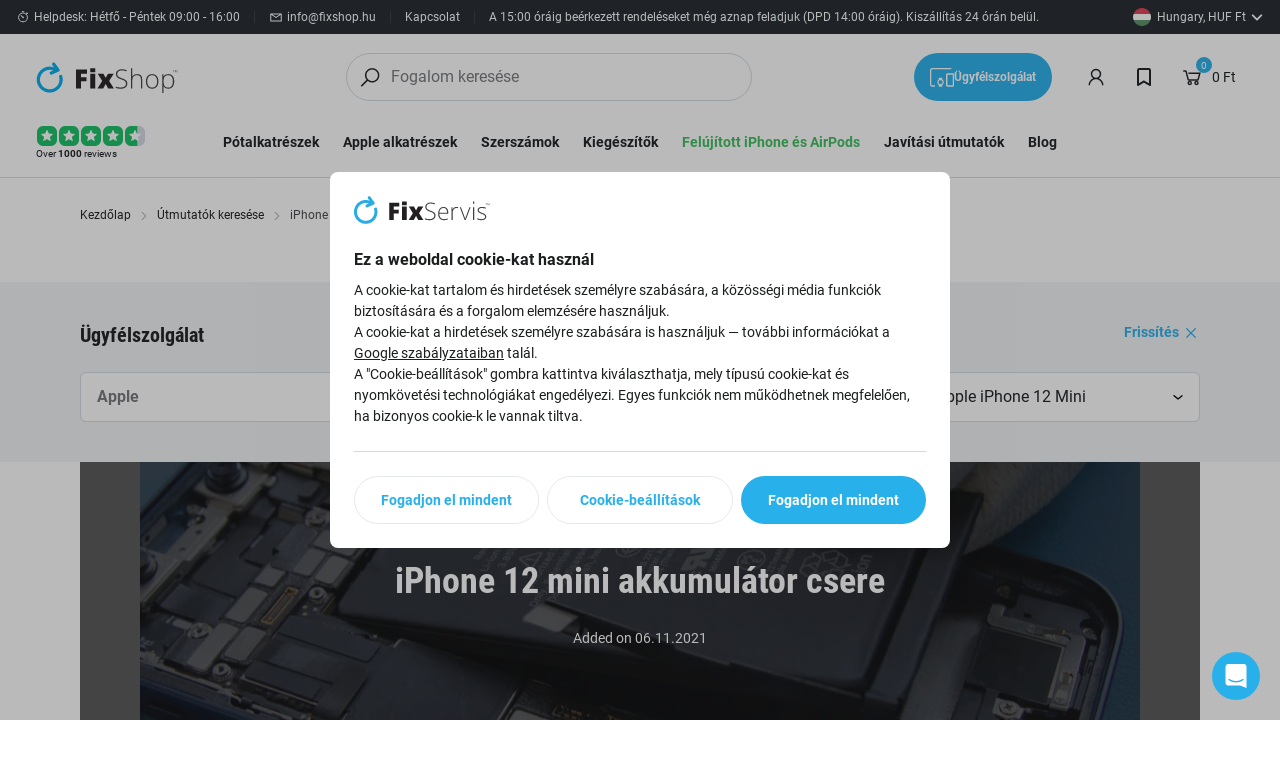

--- FILE ---
content_type: text/html; charset=utf-8
request_url: https://www.fixshop.hu/javitasi-utmutato/apple-iphone-12-mini/iphone-12-mini-akkumulator-csere-hu/
body_size: 154663
content:
<!DOCTYPE html><html lang="hu"><head  prefix="og: http://ogp.me/ns#"><meta charset="UTF-8"><meta name="viewport" content="width=device-width,initial-scale=1.0,maximum-scale=5.0">             <link rel="preconnect" href="https://www.googletagmanager.com">            <script> window.MEDIA_URL = "/media/"; window.INTERNAL_PAYMENT_ENUM = {'COD_TYPE_INTERNAL': 32, 'WIRE_TYPE_INTERNAL': 33, 'CARD_TYPE_INTERNAL': 34, 'CASH_TYPE_INTERNAL': 35}; window.GA4_ENABLED = true; window.GA4_KEY = ""; window.GA4_PRICE = "excl"; function getCookie(name) { let cookieValue = null; if (document.cookie && document.cookie !== '') { const cookies = document.cookie.split(';'); for (let i = 0; i < cookies.length; i++) { const cookie = cookies[i].trim(); if (cookie.substring(0, name.length + 1) === (name + '=')) { cookieValue = decodeURIComponent(cookie.substring(name.length + 1)); break; } } } return cookieValue; } function setCookie(name, value, expiration_days) { const d = new Date(); d.setTime(d.getTime() + (expiration_days * 24 * 60 * 60 * 1000)); let expires = "expires=" + d.toUTCString(); document.cookie = name + "=" + value + ";" + expires + ";path=/"; } </script>  <script> function updateGoogleConsents(sb_gdpr_cookie_consent, init = false) { const eventType = init ? "default" : "update"; const consentState = { 'ad_storage': sb_gdpr_cookie_consent.consentMarketing ? 'granted' : 'denied', 'ad_user_data': sb_gdpr_cookie_consent.consentAdUserData ? 'granted' : 'denied', 'ad_personalization': sb_gdpr_cookie_consent.consentAdPersonalization ? 'granted' : 'denied', 'analytics_storage': sb_gdpr_cookie_consent.consentPerformance ? 'granted' : 'denied', 'functionality_storage': sb_gdpr_cookie_consent.consentFunctional ? 'granted' : 'denied', 'personalization_storage': sb_gdpr_cookie_consent.consentFunctional ? 'granted' : 'denied', 'security_storage': 'granted' }; window.dataLayer = window.dataLayer || []; window.dataLayer.push({ event: eventType, consent_state: consentState }); } </script>  <script> window.dataLayer = window.dataLayer || []; window.dataLayer.push({ ip: "3.144.233.53" });</script>      <!-- Global site tag (gtag.js) - Google Analytics --><script > window.dataLayer = window.dataLayer || []; window.gtag = function gtag() {  dataLayer.push(arguments);  };  let sb_gdpr_cookie_consent = getCookie('sb_gdpr_cookie_consent'); if(sb_gdpr_cookie_consent) { sb_gdpr_cookie_consent = sb_gdpr_cookie_consent.replace(/\\054/g, ',').replace(/\"/g, "\""); sb_gdpr_cookie_consent = JSON.parse(JSON.parse(sb_gdpr_cookie_consent)); } else { sb_gdpr_cookie_consent = {}; } updateGoogleConsents(sb_gdpr_cookie_consent, true);  </script>    <script > window.dataLayer = window.dataLayer || []; window.gtag = function gtag() {  dataLayer.push(arguments);  }; gtag('js', new Date());  </script>       <meta name="google-site-verification" content="qQ4h1jlvbTX9JDs0jeJoMYbVTh1XX_Uihs7Q88gZ890"/>   <meta name="facebook-domain-verification" content="nc3az7wuegzpgopcjslt5xno9v72x3"/>  <script>   </script>  <script> window.PRICE_LEVEL = ['price_HU']; window.dataLayer.push({ 'email': '', 'phone': '', 'name': '', 'purchase_number': '' }); </script>  <script> window.const_override = []; window.const_override['AVAILABILITY_STYLES'] = { EXTERNAL_STOCK: { class: 'text-external', icon: '#checkmark-circle' }, EXTERNAL_STOCK_SPARE_PART: { class: 'text-external', icon: '#checkmark-circle' }, BRANCH_STOCK: { class: 'text-positive', icon: '#checkmark-circle' }, EXPECTED_STOCK: { class: 'text-expected', icon: '#clock' }, IN_STOCK: { class: 'text-positive', icon: '#checkmark-circle' }, LIMITED_STOCK: { class: 'text-positive', icon: '#checkmark-circle' }, UPON_ORDER_STOCK: { class: 'text-order', icon: '#clock' }, OUT_OF_STOCK: { class: 'text-order', icon: '#x-circle' }, END_OF_SALE: { class: 'text-order', icon: '#x-circle' }, undefined: { class: '', icon: '' } }; </script>  <!-- End Facebook Pixel Code -->         <!-- Google Tag Manager --><script>(function (w, d, s, l, i) { w[l] = w[l] || []; w[l].push({ 'gtm.start': new Date().getTime(), event: 'gtm.js' }); var f = d.getElementsByTagName(s)[0], j = d.createElement(s), dl = l != 'dataLayer' ? '&l=' + l : ''; j.async = true; j.src = 'https://sgtm.fixshop.hu/gtm.js?id=' + i + dl; f.parentNode.insertBefore(j, f); })(window, document, 'script', 'dataLayer', "GTM-KZ9JHLC4");</script><!-- End Google Tag Manager -->   <script> window.SB_TRANS = { 'for': 'számára', }; window.SBUrls = { 'shipping_calendar:stock-state-api': "/bevasarlokosar/v2/stock-state/", 'customer:set-language': "/vasarlo/set-language/", }; window.searchUrls = { search_view: "/kereses/",  }; window.profileUrls = { gdprSettings: "/fiok/gdpr-beallitasok/", }; window.languageCode = "hu"; window.currencySymbol = "Ft"; window.currencyCode = "HUF"; window.rounding_exponent = "-1";  window.SBUrls = window.SBUrls || {}; window.SBUrls['instructions:devices-filter-api-list'] = "/navody-na-opravu/api/devices-filter/"; window.SBUrls['instructions:devices-api-list'] = "/navody-na-opravu/api/devices/"; window.SBUrls['servis:devices-filter-api-list'] = "/service-api/devices-filter/"; window.SBUrls['servis:devices-api-list'] = "/service-api/devices/"; window.SBUrls['buyouts:devices-filter-api-list'] = "/buyouts/api/devices-filter/"; window.SBUrls['buyouts:devices-api-list'] = "/buyouts/api/devices/"; window.SBUrls['instructions:navody-list'] = "/javitasi-utmutato/SLUG/"; window.SBUrls['servis:service-detail'] = "/oprava-SLUG/"; window.SBUrls['buyouts:buyout-detail'] = "/vykup/SLUG/"; window.SBUrls['servis:service-validate-schedule-emergency'] = "/service-api/service/validate_schedule_emergency/";</script>      <script> window.maps_key = { key: 'AIzaSyDltmhaZBq2ZCdyj2OZNuvfk1clHOFvK-0' };  window.active_menu_item = 1;    window.ga4_datalayer_enabled = true;  </script><script> if (window.matchMedia('(max-width: 991px)').matches) { let documentStyle = document.documentElement.getAttribute('style') || ''; documentStyle += `--app-height: ${window.innerHeight}px;`; document.documentElement.setAttribute('style', documentStyle); } </script>  <style> #intercom-facade-btn { z-index: 2147483004; #intercom-region { font-family: intercom-font, 'Helvetica Neue', 'Apple Color Emoji', Helvetica, Arial, sans-serif; font-size: 100%; font-style: normal; letter-spacing: normal; font-stretch: normal; font-variant-ligatures: normal; font-variant-caps: normal; font-variant-east-asian: normal; font-variant-position: normal; font-weight: normal; text-align: left; text-decoration-style: initial; text-decoration-color: initial; text-decoration: none; text-indent: 0; text-shadow: none; text-transform: none; box-sizing: content-box; -webkit-text-emphasis-style: none; -webkit-text-emphasis-color: initial; -webkit-font-smoothing: antialiased; line-height: 1; #intercom-launcher { -webkit-backface-visibility: hidden; #intercom-logo { -webkit-box-align: center; -webkit-box-pack: center; transform: rotate(0deg) scale(1); transition: transform 0.16s linear 0s, opacity 0.08s linear 0s; } #intercom-close { -webkit-box-align: center; -webkit-box-pack: center; transition: transform 0.16s linear 0s, opacity 0.08s linear 0s; transform: rotate(-30deg); } } } } </style> 
     <link href="/static/dist/main.89c9c3af70c9ba400c43.3d556789ce25.css" rel="stylesheet" />      <style> /* latin-ext */ @font-face { font-family: 'Roboto'; font-style: normal; font-weight: 300; font-display: swap; src: url(/static/fonts/roboto_300_latin_ex.716871ec15f0.woff2) format('woff2'); unicode-range: U+0100-02AF, U+0304, U+0308, U+0329, U+1E00-1E9F, U+1EF2-1EFF, U+2020, U+20A0-20AB, U+20AD-20CF, U+2113, U+2C60-2C7F, U+A720-A7FF; } /* latin */ @font-face { font-family: 'Roboto'; font-style: normal; font-weight: 300; font-display: swap; src: url(/static/fonts/roboto_300_latin.b9c29351c46f.woff2) format('woff2'); unicode-range: U+0000-00FF, U+0131, U+0152-0153, U+02BB-02BC, U+02C6, U+02DA, U+02DC, U+0304, U+0308, U+0329, U+2000-206F, U+2074, U+20AC, U+2122, U+2191, U+2193, U+2212, U+2215, U+FEFF, U+FFFD; } /* latin-ext */ @font-face { font-family: 'Roboto'; font-style: normal; font-weight: 400; font-display: swap; src: url(/static/fonts/roboto_400_latin_ex.87ace2005832.woff2) format('woff2'); unicode-range: U+0100-02AF, U+0304, U+0308, U+0329, U+1E00-1E9F, U+1EF2-1EFF, U+2020, U+20A0-20AB, U+20AD-20CF, U+2113, U+2C60-2C7F, U+A720-A7FF; } /* latin */ @font-face { font-family: 'Roboto'; font-style: normal; font-weight: 400; font-display: swap; src: url(/static/fonts/roboto_400_latin.15d9f621c3bd.woff2) format('woff2'); unicode-range: U+0000-00FF, U+0131, U+0152-0153, U+02BB-02BC, U+02C6, U+02DA, U+02DC, U+0304, U+0308, U+0329, U+2000-206F, U+2074, U+20AC, U+2122, U+2191, U+2193, U+2212, U+2215, U+FEFF, U+FFFD; } /* latin-ext */ @font-face { font-family: 'Roboto'; font-style: normal; font-weight: 700; font-display: swap; src: url(/static/fonts/roboto_700_latin_ex.deb26e9b1a25.woff2) format('woff2'); unicode-range: U+0100-02AF, U+0304, U+0308, U+0329, U+1E00-1E9F, U+1EF2-1EFF, U+2020, U+20A0-20AB, U+20AD-20CF, U+2113, U+2C60-2C7F, U+A720-A7FF; } /* latin */ @font-face { font-family: 'Roboto'; font-style: normal; font-weight: 700; font-display: swap; src: url(/static/fonts/roboto_700_latin.e9f5aaf547f1.woff2) format('woff2'); unicode-range: U+0000-00FF, U+0131, U+0152-0153, U+02BB-02BC, U+02C6, U+02DA, U+02DC, U+0304, U+0308, U+0329, U+2000-206F, U+2074, U+20AC, U+2122, U+2191, U+2193, U+2212, U+2215, U+FEFF, U+FFFD; } /* latin-ext */ @font-face { font-family: 'Roboto Condensed'; font-style: normal; font-weight: 700; font-display: swap; src: url(/static/fonts/roboto_condensed_700_latin_ex.f54251ea8046.woff2) format('woff2'); unicode-range: U+0100-02AF, U+0304, U+0308, U+0329, U+1E00-1E9F, U+1EF2-1EFF, U+2020, U+20A0-20AB, U+20AD-20CF, U+2113, U+2C60-2C7F, U+A720-A7FF; } /* latin */ @font-face { font-family: 'Roboto Condensed'; font-style: normal; font-weight: 700; font-display: swap; src: url(/static/fonts/roboto_condensed_700_latin.d7b0b953a50f.woff2) format('woff2'); unicode-range: U+0000-00FF, U+0131, U+0152-0153, U+02BB-02BC, U+02C6, U+02DA, U+02DC, U+0304, U+0308, U+0329, U+2000-206F, U+2074, U+20AC, U+2122, U+2191, U+2193, U+2212, U+2215, U+FEFF, U+FFFD; } </style>           <style media="(min-width: 768px)">.sb.md\:w-6\/12{width:50.000000%;}</style>        <style media="(min-width: 1200px)">.sb.xl\:w-5\/12{width:41.666667%;}</style>            
   
    <script src="/static/dist/global.ffc9b8e5f4a116a83292.e3c2d22aeaa7.js" defer></script>   <script src="/static/js/htmx.min.5be612db02a6.js" defer></script>   <script src="/static/dist/servis_repair_instructions_filter.3e8db1749cd1b08664ae.ca6b4f8d5ff1.js" defer></script> 
 <script src="/static/dist/repair_instructions.457d001bc8ff21bf81df.d96f97926e85.js" defer></script> 
            <meta name="robots" content="index, follow"/>    <link rel="apple-touch-icon" sizes="180x180" href="/static/favicon/apple-touch-icon.759e95d5fefa.png"><link rel="icon" type="image/png" sizes="32x32" href="/static/favicon/favicon-32x32.fab682a8883b.png"><link rel="icon" type="image/png" sizes="16x16" href="/static/favicon/favicon-16x16.52152f0509ed.png"><link rel="manifest" href="/static/favicon/site.b5902f1a09ad.webmanifest"><link rel="mask-icon" href="/static/favicon/safari-pinned-tab.b5882eed9256.svg" color="#e0004d"><link rel="shortcut icon" href="/static/favicon/favicon.07fd6f89c8ea.ico"><meta name="msapplication-TileColor" content="#e0004d"><meta name="msapplication-config" content="/static/favicon/browserconfig.ed70b6a032ad.xml"><meta name="theme-color" content="#ffffff">   <meta property="og:site_name" content="FixShop"/><meta property="og:locale" content="hu"/>   
<meta property="og:type" content="product">
   <title>Útmutatók keresése - iPhone 12 mini akkumulátor csere | www.fixshop.hu</title><meta property="og:url" content="https://www.fixshop.hu/javitasi-utmutato/apple-iphone-12-mini/iphone-12-mini-akkumulator-csere-hu/"/><meta property="og:title" content="Útmutatók keresése - iPhone 12 mini akkumulátor csere | www.fixshop.hu"/>  <link rel="canonical" href="https://www.fixshop.hu/javitasi-utmutato/apple-iphone-12-mini/iphone-12-mini-akkumulator-csere-hu/"/>  </head><body class="" hx-ext="remove-me"> <noscript><style> noscript { width: 100%; } .noscript-d-block { display: block !important; } .noscript-d-none { display: none !important; } img.lazyload { display: none; } </style></noscript> <!-- Google Tag Manager (noscript) --><noscript><iframe src="https://sgtm.fixshop.hu/ns.html?id=GTM-KZ9JHLC4" height="0" width="0" style="display:none;visibility:hidden"></iframe></noscript><!-- End Google Tag Manager (noscript) --><iframe style="display: none;" src="/static/favicon/favicon-16x16.52152f0509ed.png"></iframe><div class="min-h-screen flex flex-col container-query-wrapper">                             
      <div class="header-secondary max-sm:hidden flex items-center justify-between px-16 py-8 bg-light-surface text-caption text-dark-subdued relative z-40">  <div class="flex items-center flex-wrap gap-y-8">      <div class="flex items-center"><svg class="w-14 h-14 mr-4"><use xlink:href="#clock"></use></svg><span>Helpdesk: Hétfő - Péntek 09:00 - 16:00</span></div> <div class="bg-light-10 w-1 h-12 mx-14"></div>      <a href="/cdn-cgi/l/email-protection#157c7b737a55737c6d667d7a653b7d60" class="flex items-center"><svg class="w-14 h-14 mr-4"><use xlink:href="#mail"></use></svg><span><span class="__cf_email__" data-cfemail="d5bcbbb3ba95b3bcada6bdbaa5fbbda0">[email&#160;protected]</span></span></a>    <div class="bg-light-10 w-1 h-12 mx-14"></div> <a href="/kapcsolat/" title="Kapcsolat"> Kapcsolat </a> <div class="bg-light-10 w-1 h-12 mx-14"></div> <div class="expedition-info pr-16"> <div class="rich-text"> <p>A 15:00 óráig beérkezett rendeléseket még aznap feladjuk (DPD 14:00 óráig). Kiszállítás 24 órán belül.</p></div> </div>        </div>  <div class="flex items-center">         <div id="delivery-country-button-header" style="min-width: 110px;"></div>     </div> </div>    <div id="modal_delivery_country" class="modal fade" tabindex="-1" aria-labelledby="modal_delivery_country" aria-hidden="true" ><div class="modal-dialog"><div class="modal-content px-12 md:px-40 py-32 relative overflow-y-auto text-dark"><div class="flex items-center"><div class="text-h5 md:text-h4 font-bold"> Válassza ki a szállítási országot </div><div class="ml-auto"><svg data-bs-dismiss="modal" aria-label="Close" class="w-24 h-24 cursor-pointer transition-transform hover:rotate-90" ><use xlink:href="#x"></use></svg></div></div><div class="border-b border-light-material my-32 -ml-32 -mr-32"></div><form method="POST" action="/vasarlo/set-delivery-country/"> <input type="hidden" name="csrfmiddlewaretoken" value="GbsMGgUZfRtW7xhmjeBYFuCCb6qDhMjAYbA6HS56A4LGzFsj0q7jiPA6SqT6895F">    <div class="flex-wrap -mx-4 hidden md:flex">    <div class="w-1/3 px-4">  <div class="border border-light-material bg-light-surface rounded-tile mb-8 hover:border-action"><input type="radio" class="hidden js-delivery-country-input" id="deliverable-country-desktop-3" name="country_code" value="AT" data-suitable="0" ><label for="deliverable-country-desktop-3" class="px-8 md:px-14 py-8 block"><div class="flex items-center text-p-small"><img class="mr-8 lazyload" width="24" height="24" src="/static/images/default-placeholder.svg" data-src="/media/country_flags/austria.png.48x48_q85ss0.png.webp" alt="AT"><div><span class="font-bold">Austria</span><span class="text-dark-60">,  EUR  </span></div></div></label></div>    <div class="border border-light-material bg-light-surface rounded-tile mb-8 hover:border-action"><input type="radio" class="hidden js-delivery-country-input" id="deliverable-country-desktop-12" name="country_code" value="BE" data-suitable="0" ><label for="deliverable-country-desktop-12" class="px-8 md:px-14 py-8 block"><div class="flex items-center text-p-small"><img class="mr-8 lazyload" width="24" height="24" src="/static/images/default-placeholder.svg" data-src="/media/country_flags/belgium.png.48x48_q85ss0.png.webp" alt="BE"><div><span class="font-bold">Belgium</span><span class="text-dark-60">,  EUR  </span></div></div></label></div>    <div class="border border-light-material bg-light-surface rounded-tile mb-8 hover:border-action"><input type="radio" class="hidden js-delivery-country-input" id="deliverable-country-desktop-13" name="country_code" value="BG" data-suitable="0" ><label for="deliverable-country-desktop-13" class="px-8 md:px-14 py-8 block"><div class="flex items-center text-p-small"><img class="mr-8 lazyload" width="24" height="24" src="/static/images/default-placeholder.svg" data-src="/media/country_flags/bulgaria_sYBrUmf.png.48x48_q85ss0.png.webp" alt="BG"><div><span class="font-bold">Bulgaria</span><span class="text-dark-60">,  EUR  </span></div></div></label></div>    <div class="border border-light-material bg-light-surface rounded-tile mb-8 hover:border-action"><input type="radio" class="hidden js-delivery-country-input" id="deliverable-country-desktop-8" name="country_code" value="HR" data-suitable="0" ><label for="deliverable-country-desktop-8" class="px-8 md:px-14 py-8 block"><div class="flex items-center text-p-small"><img class="mr-8 lazyload" width="24" height="24" src="/static/images/default-placeholder.svg" data-src="/media/country_flags/croatia_mGlMs9p.png.48x48_q85ss0.png.webp" alt="HR"><div><span class="font-bold">Croatia</span><span class="text-dark-60">,  EUR  </span></div></div></label></div>    <div class="border border-light-material bg-light-surface rounded-tile mb-8 hover:border-action"><input type="radio" class="hidden js-delivery-country-input" id="deliverable-country-desktop-32" name="country_code" value="CY" data-suitable="0" ><label for="deliverable-country-desktop-32" class="px-8 md:px-14 py-8 block"><div class="flex items-center text-p-small"><img class="mr-8 lazyload" width="24" height="24" src="/static/images/default-placeholder.svg" data-src="/media/country_flags/cyprus_bPxR6gI.png.48x48_q85ss0.png.webp" alt="CY"><div><span class="font-bold">Cyprus</span><span class="text-dark-60">,  EUR  </span></div></div></label></div>    <div class="border border-light-material bg-light-surface rounded-tile mb-8 hover:border-action"><input type="radio" class="hidden js-delivery-country-input" id="deliverable-country-desktop-2" name="country_code" value="CZ" data-suitable="1" ><label for="deliverable-country-desktop-2" class="px-8 md:px-14 py-8 block"><div class="flex items-center text-p-small"><img class="mr-8 lazyload" width="24" height="24" src="/static/images/default-placeholder.svg" data-src="/media/country_flags/czech.png.48x48_q85ss0.png.webp" alt="CZ"><div><span class="font-bold">Czech Republic</span><span class="text-dark-60">,  CZK  </span></div></div></label></div>    <div class="border border-light-material bg-light-surface rounded-tile mb-8 hover:border-action"><input type="radio" class="hidden js-delivery-country-input" id="deliverable-country-desktop-14" name="country_code" value="DK" data-suitable="0" ><label for="deliverable-country-desktop-14" class="px-8 md:px-14 py-8 block"><div class="flex items-center text-p-small"><img class="mr-8 lazyload" width="24" height="24" src="/static/images/default-placeholder.svg" data-src="/media/country_flags/denmark_wZCJElC.png.48x48_q85ss0.png.webp" alt="DK"><div><span class="font-bold">Denmark</span><span class="text-dark-60">,  EUR  </span></div></div></label></div>    <div class="border border-light-material bg-light-surface rounded-tile mb-8 hover:border-action"><input type="radio" class="hidden js-delivery-country-input" id="deliverable-country-desktop-15" name="country_code" value="EE" data-suitable="0" ><label for="deliverable-country-desktop-15" class="px-8 md:px-14 py-8 block"><div class="flex items-center text-p-small"><img class="mr-8 lazyload" width="24" height="24" src="/static/images/default-placeholder.svg" data-src="/media/country_flags/estonia.png.48x48_q85ss0.png.webp" alt="EE"><div><span class="font-bold">Estonia</span><span class="text-dark-60">,  EUR  </span></div></div></label></div>    <div class="border border-light-material bg-light-surface rounded-tile mb-8 hover:border-action"><input type="radio" class="hidden js-delivery-country-input" id="deliverable-country-desktop-30" name="country_code" value="FI" data-suitable="0" ><label for="deliverable-country-desktop-30" class="px-8 md:px-14 py-8 block"><div class="flex items-center text-p-small"><img class="mr-8 lazyload" width="24" height="24" src="/static/images/default-placeholder.svg" data-src="/media/country_flags/finland.png.48x48_q85ss0.png.webp" alt="FI"><div><span class="font-bold">Finland</span><span class="text-dark-60">,  EUR  </span></div></div></label></div>  </div>    <div class="w-1/3 px-4">  <div class="border border-light-material bg-light-surface rounded-tile mb-8 hover:border-action"><input type="radio" class="hidden js-delivery-country-input" id="deliverable-country-desktop-16" name="country_code" value="FR" data-suitable="0" ><label for="deliverable-country-desktop-16" class="px-8 md:px-14 py-8 block"><div class="flex items-center text-p-small"><img class="mr-8 lazyload" width="24" height="24" src="/static/images/default-placeholder.svg" data-src="/media/country_flags/france_7Q4vXMF.png.48x48_q85ss0.png.webp" alt="FR"><div><span class="font-bold">France</span><span class="text-dark-60">,  EUR  </span></div></div></label></div>    <div class="border border-light-material bg-light-surface rounded-tile mb-8 hover:border-action"><input type="radio" class="hidden js-delivery-country-input" id="deliverable-country-desktop-4" name="country_code" value="DE" data-suitable="1" ><label for="deliverable-country-desktop-4" class="px-8 md:px-14 py-8 block"><div class="flex items-center text-p-small"><img class="mr-8 lazyload" width="24" height="24" src="/static/images/default-placeholder.svg" data-src="/media/country_flags/germany.png.48x48_q85ss0.png.webp" alt="DE"><div><span class="font-bold">Germany</span><span class="text-dark-60">,  EUR  </span></div></div></label></div>    <div class="border border-light-material bg-light-surface rounded-tile mb-8 hover:border-action"><input type="radio" class="hidden js-delivery-country-input" id="deliverable-country-desktop-17" name="country_code" value="GR" data-suitable="0" ><label for="deliverable-country-desktop-17" class="px-8 md:px-14 py-8 block"><div class="flex items-center text-p-small"><img class="mr-8 lazyload" width="24" height="24" src="/static/images/default-placeholder.svg" data-src="/media/country_flags/greece.png.48x48_q85ss0.png.webp" alt="GR"><div><span class="font-bold">Greece</span><span class="text-dark-60">,  EUR  </span></div></div></label></div>    <div class="border border-light-material bg-light-surface rounded-tile mb-8 hover:border-action"><input type="radio" class="hidden js-delivery-country-input" id="deliverable-country-desktop-5" name="country_code" value="HU" data-suitable="1" ><label for="deliverable-country-desktop-5" class="px-8 md:px-14 py-8 block"><div class="flex items-center text-p-small"><img class="mr-8 lazyload" width="24" height="24" src="/static/images/default-placeholder.svg" data-src="/media/country_flags/hungary.png.48x48_q85ss0.png.webp" alt="HU"><div><span class="font-bold">Hungary</span><span class="text-dark-60">,  HUF  </span></div></div></label></div>    <div class="border border-light-material bg-light-surface rounded-tile mb-8 hover:border-action"><input type="radio" class="hidden js-delivery-country-input" id="deliverable-country-desktop-19" name="country_code" value="IE" data-suitable="0" ><label for="deliverable-country-desktop-19" class="px-8 md:px-14 py-8 block"><div class="flex items-center text-p-small"><img class="mr-8 lazyload" width="24" height="24" src="/static/images/default-placeholder.svg" data-src="/media/country_flags/ireland.png.48x48_q85ss0.png.webp" alt="IE"><div><span class="font-bold">Ireland</span><span class="text-dark-60">,  EUR  </span></div></div></label></div>    <div class="border border-light-material bg-light-surface rounded-tile mb-8 hover:border-action"><input type="radio" class="hidden js-delivery-country-input" id="deliverable-country-desktop-26" name="country_code" value="IT" data-suitable="0" ><label for="deliverable-country-desktop-26" class="px-8 md:px-14 py-8 block"><div class="flex items-center text-p-small"><img class="mr-8 lazyload" width="24" height="24" src="/static/images/default-placeholder.svg" data-src="/media/country_flags/italy.png.48x48_q85ss0.png.webp" alt="IT"><div><span class="font-bold">Italy</span><span class="text-dark-60">,  EUR  </span></div></div></label></div>    <div class="border border-light-material bg-light-surface rounded-tile mb-8 hover:border-action"><input type="radio" class="hidden js-delivery-country-input" id="deliverable-country-desktop-20" name="country_code" value="LV" data-suitable="0" ><label for="deliverable-country-desktop-20" class="px-8 md:px-14 py-8 block"><div class="flex items-center text-p-small"><img class="mr-8 lazyload" width="24" height="24" src="/static/images/default-placeholder.svg" data-src="/media/country_flags/latvia.png.48x48_q85ss0.png.webp" alt="LV"><div><span class="font-bold">Latvia</span><span class="text-dark-60">,  EUR  </span></div></div></label></div>    <div class="border border-light-material bg-light-surface rounded-tile mb-8 hover:border-action"><input type="radio" class="hidden js-delivery-country-input" id="deliverable-country-desktop-21" name="country_code" value="LT" data-suitable="0" ><label for="deliverable-country-desktop-21" class="px-8 md:px-14 py-8 block"><div class="flex items-center text-p-small"><img class="mr-8 lazyload" width="24" height="24" src="/static/images/default-placeholder.svg" data-src="/media/country_flags/lithuania.png.48x48_q85ss0.png.webp" alt="LT"><div><span class="font-bold">Lithuania</span><span class="text-dark-60">,  EUR  </span></div></div></label></div>    <div class="border border-light-material bg-light-surface rounded-tile mb-8 hover:border-action"><input type="radio" class="hidden js-delivery-country-input" id="deliverable-country-desktop-22" name="country_code" value="LU" data-suitable="0" ><label for="deliverable-country-desktop-22" class="px-8 md:px-14 py-8 block"><div class="flex items-center text-p-small"><img class="mr-8 lazyload" width="24" height="24" src="/static/images/default-placeholder.svg" data-src="/media/country_flags/luxembourg.png.48x48_q85ss0.png.webp" alt="LU"><div><span class="font-bold">Luxembourg</span><span class="text-dark-60">,  EUR  </span></div></div></label></div>  </div>    <div class="w-1/3 px-4">  <div class="border border-light-material bg-light-surface rounded-tile mb-8 hover:border-action"><input type="radio" class="hidden js-delivery-country-input" id="deliverable-country-desktop-31" name="country_code" value="MT" data-suitable="0" ><label for="deliverable-country-desktop-31" class="px-8 md:px-14 py-8 block"><div class="flex items-center text-p-small"><img class="mr-8 lazyload" width="24" height="24" src="/static/images/default-placeholder.svg" data-src="/media/country_flags/malta.png.48x48_q85ss0.png.webp" alt="MT"><div><span class="font-bold">Malta</span><span class="text-dark-60">,  EUR  </span></div></div></label></div>    <div class="border border-light-material bg-light-surface rounded-tile mb-8 hover:border-action"><input type="radio" class="hidden js-delivery-country-input" id="deliverable-country-desktop-18" name="country_code" value="NL" data-suitable="0" ><label for="deliverable-country-desktop-18" class="px-8 md:px-14 py-8 block"><div class="flex items-center text-p-small"><img class="mr-8 lazyload" width="24" height="24" src="/static/images/default-placeholder.svg" data-src="/media/country_flags/netherlands.png.48x48_q85ss0.png.webp" alt="NL"><div><span class="font-bold">Netherlands</span><span class="text-dark-60">,  EUR  </span></div></div></label></div>    <div class="border border-light-material bg-light-surface rounded-tile mb-8 hover:border-action"><input type="radio" class="hidden js-delivery-country-input" id="deliverable-country-desktop-6" name="country_code" value="PL" data-suitable="0" ><label for="deliverable-country-desktop-6" class="px-8 md:px-14 py-8 block"><div class="flex items-center text-p-small"><img class="mr-8 lazyload" width="24" height="24" src="/static/images/default-placeholder.svg" data-src="/media/country_flags/poland.png.48x48_q85ss0.png.webp" alt="PL"><div><span class="font-bold">Poland</span><span class="text-dark-60">,  EUR  </span></div></div></label></div>    <div class="border border-light-material bg-light-surface rounded-tile mb-8 hover:border-action"><input type="radio" class="hidden js-delivery-country-input" id="deliverable-country-desktop-23" name="country_code" value="PT" data-suitable="0" ><label for="deliverable-country-desktop-23" class="px-8 md:px-14 py-8 block"><div class="flex items-center text-p-small"><img class="mr-8 lazyload" width="24" height="24" src="/static/images/default-placeholder.svg" data-src="/media/country_flags/portugal.png.48x48_q85ss0.png.webp" alt="PT"><div><span class="font-bold">Portugal</span><span class="text-dark-60">,  EUR  </span></div></div></label></div>    <div class="border border-light-material bg-light-surface rounded-tile mb-8 hover:border-action"><input type="radio" class="hidden js-delivery-country-input" id="deliverable-country-desktop-7" name="country_code" value="RO" data-suitable="0" ><label for="deliverable-country-desktop-7" class="px-8 md:px-14 py-8 block"><div class="flex items-center text-p-small"><img class="mr-8 lazyload" width="24" height="24" src="/static/images/default-placeholder.svg" data-src="/media/country_flags/romania.png.48x48_q85ss0.png.webp" alt="RO"><div><span class="font-bold">Romania</span><span class="text-dark-60">,  RON  </span></div></div></label></div>    <div class="border border-light-material bg-light-surface rounded-tile mb-8 hover:border-action"><input type="radio" class="hidden js-delivery-country-input" id="deliverable-country-desktop-1" name="country_code" value="SK" data-suitable="1" ><label for="deliverable-country-desktop-1" class="px-8 md:px-14 py-8 block"><div class="flex items-center text-p-small"><img class="mr-8 lazyload" width="24" height="24" src="/static/images/default-placeholder.svg" data-src="/media/country_flags/slovakia.png.48x48_q85ss0.png.webp" alt="SK"><div><span class="font-bold">Slovakia</span><span class="text-dark-60">,  EUR  </span></div></div></label></div>    <div class="border border-light-material bg-light-surface rounded-tile mb-8 hover:border-action"><input type="radio" class="hidden js-delivery-country-input" id="deliverable-country-desktop-9" name="country_code" value="SI" data-suitable="0" ><label for="deliverable-country-desktop-9" class="px-8 md:px-14 py-8 block"><div class="flex items-center text-p-small"><img class="mr-8 lazyload" width="24" height="24" src="/static/images/default-placeholder.svg" data-src="/media/country_flags/slovenia.png.48x48_q85ss0.png.webp" alt="SI"><div><span class="font-bold">Slovenia</span><span class="text-dark-60">,  EUR  </span></div></div></label></div>    <div class="border border-light-material bg-light-surface rounded-tile mb-8 hover:border-action"><input type="radio" class="hidden js-delivery-country-input" id="deliverable-country-desktop-24" name="country_code" value="ES" data-suitable="0" ><label for="deliverable-country-desktop-24" class="px-8 md:px-14 py-8 block"><div class="flex items-center text-p-small"><img class="mr-8 lazyload" width="24" height="24" src="/static/images/default-placeholder.svg" data-src="/media/country_flags/spain.png.48x48_q85ss0.png.webp" alt="ES"><div><span class="font-bold">Spain</span><span class="text-dark-60">,  EUR  </span></div></div></label></div>    <div class="border border-light-material bg-light-surface rounded-tile mb-8 hover:border-action"><input type="radio" class="hidden js-delivery-country-input" id="deliverable-country-desktop-29" name="country_code" value="SE" data-suitable="0" ><label for="deliverable-country-desktop-29" class="px-8 md:px-14 py-8 block"><div class="flex items-center text-p-small"><img class="mr-8 lazyload" width="24" height="24" src="/static/images/default-placeholder.svg" data-src="/media/country_flags/sweden.png.48x48_q85ss0.png.webp" alt="SE"><div><span class="font-bold">Sweden</span><span class="text-dark-60">,  EUR  </span></div></div></label></div>  </div>   </div><div class="flex-wrap flex -mx-4 md:hidden">    <div class="w-1/2 px-4">  <div class="border border-light-material bg-light-surface rounded-tile mb-8 hover:border-action"><input type="radio" class="hidden js-delivery-country-input" id="deliverable-country-mobile-3" name="country_code" value="AT" data-suitable="0" ><label for="deliverable-country-mobile-3" class="px-8 md:px-14 py-8 block"><div class="flex items-center text-p-small"><img class="mr-8 lazyload" width="24" height="24" src="/static/images/default-placeholder.svg" data-src="/media/country_flags/austria.png.48x48_q85ss0.png.webp" alt="AT"><div><span class="font-bold">Austria</span><span class="text-dark-60">,  EUR  </span></div></div></label></div>    <div class="border border-light-material bg-light-surface rounded-tile mb-8 hover:border-action"><input type="radio" class="hidden js-delivery-country-input" id="deliverable-country-mobile-12" name="country_code" value="BE" data-suitable="0" ><label for="deliverable-country-mobile-12" class="px-8 md:px-14 py-8 block"><div class="flex items-center text-p-small"><img class="mr-8 lazyload" width="24" height="24" src="/static/images/default-placeholder.svg" data-src="/media/country_flags/belgium.png.48x48_q85ss0.png.webp" alt="BE"><div><span class="font-bold">Belgium</span><span class="text-dark-60">,  EUR  </span></div></div></label></div>    <div class="border border-light-material bg-light-surface rounded-tile mb-8 hover:border-action"><input type="radio" class="hidden js-delivery-country-input" id="deliverable-country-mobile-13" name="country_code" value="BG" data-suitable="0" ><label for="deliverable-country-mobile-13" class="px-8 md:px-14 py-8 block"><div class="flex items-center text-p-small"><img class="mr-8 lazyload" width="24" height="24" src="/static/images/default-placeholder.svg" data-src="/media/country_flags/bulgaria_sYBrUmf.png.48x48_q85ss0.png.webp" alt="BG"><div><span class="font-bold">Bulgaria</span><span class="text-dark-60">,  EUR  </span></div></div></label></div>    <div class="border border-light-material bg-light-surface rounded-tile mb-8 hover:border-action"><input type="radio" class="hidden js-delivery-country-input" id="deliverable-country-mobile-8" name="country_code" value="HR" data-suitable="0" ><label for="deliverable-country-mobile-8" class="px-8 md:px-14 py-8 block"><div class="flex items-center text-p-small"><img class="mr-8 lazyload" width="24" height="24" src="/static/images/default-placeholder.svg" data-src="/media/country_flags/croatia_mGlMs9p.png.48x48_q85ss0.png.webp" alt="HR"><div><span class="font-bold">Croatia</span><span class="text-dark-60">,  EUR  </span></div></div></label></div>    <div class="border border-light-material bg-light-surface rounded-tile mb-8 hover:border-action"><input type="radio" class="hidden js-delivery-country-input" id="deliverable-country-mobile-32" name="country_code" value="CY" data-suitable="0" ><label for="deliverable-country-mobile-32" class="px-8 md:px-14 py-8 block"><div class="flex items-center text-p-small"><img class="mr-8 lazyload" width="24" height="24" src="/static/images/default-placeholder.svg" data-src="/media/country_flags/cyprus_bPxR6gI.png.48x48_q85ss0.png.webp" alt="CY"><div><span class="font-bold">Cyprus</span><span class="text-dark-60">,  EUR  </span></div></div></label></div>    <div class="border border-light-material bg-light-surface rounded-tile mb-8 hover:border-action"><input type="radio" class="hidden js-delivery-country-input" id="deliverable-country-mobile-2" name="country_code" value="CZ" data-suitable="1" ><label for="deliverable-country-mobile-2" class="px-8 md:px-14 py-8 block"><div class="flex items-center text-p-small"><img class="mr-8 lazyload" width="24" height="24" src="/static/images/default-placeholder.svg" data-src="/media/country_flags/czech.png.48x48_q85ss0.png.webp" alt="CZ"><div><span class="font-bold">Czech Republic</span><span class="text-dark-60">,  CZK  </span></div></div></label></div>    <div class="border border-light-material bg-light-surface rounded-tile mb-8 hover:border-action"><input type="radio" class="hidden js-delivery-country-input" id="deliverable-country-mobile-14" name="country_code" value="DK" data-suitable="0" ><label for="deliverable-country-mobile-14" class="px-8 md:px-14 py-8 block"><div class="flex items-center text-p-small"><img class="mr-8 lazyload" width="24" height="24" src="/static/images/default-placeholder.svg" data-src="/media/country_flags/denmark_wZCJElC.png.48x48_q85ss0.png.webp" alt="DK"><div><span class="font-bold">Denmark</span><span class="text-dark-60">,  EUR  </span></div></div></label></div>    <div class="border border-light-material bg-light-surface rounded-tile mb-8 hover:border-action"><input type="radio" class="hidden js-delivery-country-input" id="deliverable-country-mobile-15" name="country_code" value="EE" data-suitable="0" ><label for="deliverable-country-mobile-15" class="px-8 md:px-14 py-8 block"><div class="flex items-center text-p-small"><img class="mr-8 lazyload" width="24" height="24" src="/static/images/default-placeholder.svg" data-src="/media/country_flags/estonia.png.48x48_q85ss0.png.webp" alt="EE"><div><span class="font-bold">Estonia</span><span class="text-dark-60">,  EUR  </span></div></div></label></div>    <div class="border border-light-material bg-light-surface rounded-tile mb-8 hover:border-action"><input type="radio" class="hidden js-delivery-country-input" id="deliverable-country-mobile-30" name="country_code" value="FI" data-suitable="0" ><label for="deliverable-country-mobile-30" class="px-8 md:px-14 py-8 block"><div class="flex items-center text-p-small"><img class="mr-8 lazyload" width="24" height="24" src="/static/images/default-placeholder.svg" data-src="/media/country_flags/finland.png.48x48_q85ss0.png.webp" alt="FI"><div><span class="font-bold">Finland</span><span class="text-dark-60">,  EUR  </span></div></div></label></div>    <div class="border border-light-material bg-light-surface rounded-tile mb-8 hover:border-action"><input type="radio" class="hidden js-delivery-country-input" id="deliverable-country-mobile-16" name="country_code" value="FR" data-suitable="0" ><label for="deliverable-country-mobile-16" class="px-8 md:px-14 py-8 block"><div class="flex items-center text-p-small"><img class="mr-8 lazyload" width="24" height="24" src="/static/images/default-placeholder.svg" data-src="/media/country_flags/france_7Q4vXMF.png.48x48_q85ss0.png.webp" alt="FR"><div><span class="font-bold">France</span><span class="text-dark-60">,  EUR  </span></div></div></label></div>    <div class="border border-light-material bg-light-surface rounded-tile mb-8 hover:border-action"><input type="radio" class="hidden js-delivery-country-input" id="deliverable-country-mobile-4" name="country_code" value="DE" data-suitable="1" ><label for="deliverable-country-mobile-4" class="px-8 md:px-14 py-8 block"><div class="flex items-center text-p-small"><img class="mr-8 lazyload" width="24" height="24" src="/static/images/default-placeholder.svg" data-src="/media/country_flags/germany.png.48x48_q85ss0.png.webp" alt="DE"><div><span class="font-bold">Germany</span><span class="text-dark-60">,  EUR  </span></div></div></label></div>    <div class="border border-light-material bg-light-surface rounded-tile mb-8 hover:border-action"><input type="radio" class="hidden js-delivery-country-input" id="deliverable-country-mobile-17" name="country_code" value="GR" data-suitable="0" ><label for="deliverable-country-mobile-17" class="px-8 md:px-14 py-8 block"><div class="flex items-center text-p-small"><img class="mr-8 lazyload" width="24" height="24" src="/static/images/default-placeholder.svg" data-src="/media/country_flags/greece.png.48x48_q85ss0.png.webp" alt="GR"><div><span class="font-bold">Greece</span><span class="text-dark-60">,  EUR  </span></div></div></label></div>    <div class="border border-light-material bg-light-surface rounded-tile mb-8 hover:border-action"><input type="radio" class="hidden js-delivery-country-input" id="deliverable-country-mobile-5" name="country_code" value="HU" data-suitable="1" ><label for="deliverable-country-mobile-5" class="px-8 md:px-14 py-8 block"><div class="flex items-center text-p-small"><img class="mr-8 lazyload" width="24" height="24" src="/static/images/default-placeholder.svg" data-src="/media/country_flags/hungary.png.48x48_q85ss0.png.webp" alt="HU"><div><span class="font-bold">Hungary</span><span class="text-dark-60">,  HUF  </span></div></div></label></div>    <div class="border border-light-material bg-light-surface rounded-tile mb-8 hover:border-action"><input type="radio" class="hidden js-delivery-country-input" id="deliverable-country-mobile-19" name="country_code" value="IE" data-suitable="0" ><label for="deliverable-country-mobile-19" class="px-8 md:px-14 py-8 block"><div class="flex items-center text-p-small"><img class="mr-8 lazyload" width="24" height="24" src="/static/images/default-placeholder.svg" data-src="/media/country_flags/ireland.png.48x48_q85ss0.png.webp" alt="IE"><div><span class="font-bold">Ireland</span><span class="text-dark-60">,  EUR  </span></div></div></label></div>  </div>    <div class="w-1/2 px-4">  <div class="border border-light-material bg-light-surface rounded-tile mb-8 hover:border-action"><input type="radio" class="hidden js-delivery-country-input" id="deliverable-country-mobile-26" name="country_code" value="IT" data-suitable="0" ><label for="deliverable-country-mobile-26" class="px-8 md:px-14 py-8 block"><div class="flex items-center text-p-small"><img class="mr-8 lazyload" width="24" height="24" src="/static/images/default-placeholder.svg" data-src="/media/country_flags/italy.png.48x48_q85ss0.png.webp" alt="IT"><div><span class="font-bold">Italy</span><span class="text-dark-60">,  EUR  </span></div></div></label></div>    <div class="border border-light-material bg-light-surface rounded-tile mb-8 hover:border-action"><input type="radio" class="hidden js-delivery-country-input" id="deliverable-country-mobile-20" name="country_code" value="LV" data-suitable="0" ><label for="deliverable-country-mobile-20" class="px-8 md:px-14 py-8 block"><div class="flex items-center text-p-small"><img class="mr-8 lazyload" width="24" height="24" src="/static/images/default-placeholder.svg" data-src="/media/country_flags/latvia.png.48x48_q85ss0.png.webp" alt="LV"><div><span class="font-bold">Latvia</span><span class="text-dark-60">,  EUR  </span></div></div></label></div>    <div class="border border-light-material bg-light-surface rounded-tile mb-8 hover:border-action"><input type="radio" class="hidden js-delivery-country-input" id="deliverable-country-mobile-21" name="country_code" value="LT" data-suitable="0" ><label for="deliverable-country-mobile-21" class="px-8 md:px-14 py-8 block"><div class="flex items-center text-p-small"><img class="mr-8 lazyload" width="24" height="24" src="/static/images/default-placeholder.svg" data-src="/media/country_flags/lithuania.png.48x48_q85ss0.png.webp" alt="LT"><div><span class="font-bold">Lithuania</span><span class="text-dark-60">,  EUR  </span></div></div></label></div>    <div class="border border-light-material bg-light-surface rounded-tile mb-8 hover:border-action"><input type="radio" class="hidden js-delivery-country-input" id="deliverable-country-mobile-22" name="country_code" value="LU" data-suitable="0" ><label for="deliverable-country-mobile-22" class="px-8 md:px-14 py-8 block"><div class="flex items-center text-p-small"><img class="mr-8 lazyload" width="24" height="24" src="/static/images/default-placeholder.svg" data-src="/media/country_flags/luxembourg.png.48x48_q85ss0.png.webp" alt="LU"><div><span class="font-bold">Luxembourg</span><span class="text-dark-60">,  EUR  </span></div></div></label></div>    <div class="border border-light-material bg-light-surface rounded-tile mb-8 hover:border-action"><input type="radio" class="hidden js-delivery-country-input" id="deliverable-country-mobile-31" name="country_code" value="MT" data-suitable="0" ><label for="deliverable-country-mobile-31" class="px-8 md:px-14 py-8 block"><div class="flex items-center text-p-small"><img class="mr-8 lazyload" width="24" height="24" src="/static/images/default-placeholder.svg" data-src="/media/country_flags/malta.png.48x48_q85ss0.png.webp" alt="MT"><div><span class="font-bold">Malta</span><span class="text-dark-60">,  EUR  </span></div></div></label></div>    <div class="border border-light-material bg-light-surface rounded-tile mb-8 hover:border-action"><input type="radio" class="hidden js-delivery-country-input" id="deliverable-country-mobile-18" name="country_code" value="NL" data-suitable="0" ><label for="deliverable-country-mobile-18" class="px-8 md:px-14 py-8 block"><div class="flex items-center text-p-small"><img class="mr-8 lazyload" width="24" height="24" src="/static/images/default-placeholder.svg" data-src="/media/country_flags/netherlands.png.48x48_q85ss0.png.webp" alt="NL"><div><span class="font-bold">Netherlands</span><span class="text-dark-60">,  EUR  </span></div></div></label></div>    <div class="border border-light-material bg-light-surface rounded-tile mb-8 hover:border-action"><input type="radio" class="hidden js-delivery-country-input" id="deliverable-country-mobile-6" name="country_code" value="PL" data-suitable="0" ><label for="deliverable-country-mobile-6" class="px-8 md:px-14 py-8 block"><div class="flex items-center text-p-small"><img class="mr-8 lazyload" width="24" height="24" src="/static/images/default-placeholder.svg" data-src="/media/country_flags/poland.png.48x48_q85ss0.png.webp" alt="PL"><div><span class="font-bold">Poland</span><span class="text-dark-60">,  EUR  </span></div></div></label></div>    <div class="border border-light-material bg-light-surface rounded-tile mb-8 hover:border-action"><input type="radio" class="hidden js-delivery-country-input" id="deliverable-country-mobile-23" name="country_code" value="PT" data-suitable="0" ><label for="deliverable-country-mobile-23" class="px-8 md:px-14 py-8 block"><div class="flex items-center text-p-small"><img class="mr-8 lazyload" width="24" height="24" src="/static/images/default-placeholder.svg" data-src="/media/country_flags/portugal.png.48x48_q85ss0.png.webp" alt="PT"><div><span class="font-bold">Portugal</span><span class="text-dark-60">,  EUR  </span></div></div></label></div>    <div class="border border-light-material bg-light-surface rounded-tile mb-8 hover:border-action"><input type="radio" class="hidden js-delivery-country-input" id="deliverable-country-mobile-7" name="country_code" value="RO" data-suitable="0" ><label for="deliverable-country-mobile-7" class="px-8 md:px-14 py-8 block"><div class="flex items-center text-p-small"><img class="mr-8 lazyload" width="24" height="24" src="/static/images/default-placeholder.svg" data-src="/media/country_flags/romania.png.48x48_q85ss0.png.webp" alt="RO"><div><span class="font-bold">Romania</span><span class="text-dark-60">,  RON  </span></div></div></label></div>    <div class="border border-light-material bg-light-surface rounded-tile mb-8 hover:border-action"><input type="radio" class="hidden js-delivery-country-input" id="deliverable-country-mobile-1" name="country_code" value="SK" data-suitable="1" ><label for="deliverable-country-mobile-1" class="px-8 md:px-14 py-8 block"><div class="flex items-center text-p-small"><img class="mr-8 lazyload" width="24" height="24" src="/static/images/default-placeholder.svg" data-src="/media/country_flags/slovakia.png.48x48_q85ss0.png.webp" alt="SK"><div><span class="font-bold">Slovakia</span><span class="text-dark-60">,  EUR  </span></div></div></label></div>    <div class="border border-light-material bg-light-surface rounded-tile mb-8 hover:border-action"><input type="radio" class="hidden js-delivery-country-input" id="deliverable-country-mobile-9" name="country_code" value="SI" data-suitable="0" ><label for="deliverable-country-mobile-9" class="px-8 md:px-14 py-8 block"><div class="flex items-center text-p-small"><img class="mr-8 lazyload" width="24" height="24" src="/static/images/default-placeholder.svg" data-src="/media/country_flags/slovenia.png.48x48_q85ss0.png.webp" alt="SI"><div><span class="font-bold">Slovenia</span><span class="text-dark-60">,  EUR  </span></div></div></label></div>    <div class="border border-light-material bg-light-surface rounded-tile mb-8 hover:border-action"><input type="radio" class="hidden js-delivery-country-input" id="deliverable-country-mobile-24" name="country_code" value="ES" data-suitable="0" ><label for="deliverable-country-mobile-24" class="px-8 md:px-14 py-8 block"><div class="flex items-center text-p-small"><img class="mr-8 lazyload" width="24" height="24" src="/static/images/default-placeholder.svg" data-src="/media/country_flags/spain.png.48x48_q85ss0.png.webp" alt="ES"><div><span class="font-bold">Spain</span><span class="text-dark-60">,  EUR  </span></div></div></label></div>    <div class="border border-light-material bg-light-surface rounded-tile mb-8 hover:border-action"><input type="radio" class="hidden js-delivery-country-input" id="deliverable-country-mobile-29" name="country_code" value="SE" data-suitable="0" ><label for="deliverable-country-mobile-29" class="px-8 md:px-14 py-8 block"><div class="flex items-center text-p-small"><img class="mr-8 lazyload" width="24" height="24" src="/static/images/default-placeholder.svg" data-src="/media/country_flags/sweden.png.48x48_q85ss0.png.webp" alt="SE"><div><span class="font-bold">Sweden</span><span class="text-dark-60">,  EUR  </span></div></div></label></div>  </div>   </div>   </form></div></div></div>  <script data-cfasync="false" src="/cdn-cgi/scripts/5c5dd728/cloudflare-static/email-decode.min.js"></script><script> const delivery_country_inputs = document.querySelectorAll('.js-delivery-country-input'); for (let i = 0; i < delivery_country_inputs.length; i++) { delivery_country_inputs[i].addEventListener('change', function () { this.closest('form').submit(); }); } </script> <div id="better-delivery-country-wrapper"></div>  <header class="header py-8 md:py-16 bg-light relative"><div class="md:pb-16 relative">  <div class="container flex items-center">  <a href="/" class="inline-block mr-16 mr-sm-32"><img class="w-full h-full object-scale-down" loading="lazy" width="160" height="36"  src="/static/images/fixshop-logo.a12ce1825f91.svg" alt="Fixshop logo"  ></a>      <div class="md:w-1/3 mx-auto"><div class="bg-light max-sm:hidden max-sm:absolute max-sm:top-0 max-sm:left-0 max-sm:w-screen max-sm:shadow-sm max-sm:z-10"><div class="max-sm:m-16 relative"> <form class="relative" action="/katalogus/" method="get"><label for="search" class="hidden">search</label><input id="header-search" type="text" name="search"  data-search placeholder="Fogalom keresése" data-catalog-search-url="/katalogus/?search=" class="input pl-40 max-sm:pr-40 rounded-full" autocomplete="off" ><button type="submit" class="absolute w-24 h-24 top-1/2 left-12 -translate-y-1/2 z-10" aria-label="Search"><svg id="search-icon" class="w-24 h-24 absolute top-0 left-0 w-full h-full text-dark"><use xlink:href="#search"></use></svg></button><button type="button" data-toggle="search" class="block absolute top-2/4 right-16 -translate-y-2/4 md:hidden z-10 js-close-search-btn"><svg class="w-24 h-24"><use xlink:href="#x"></use></svg></button></form> </div></div></div>  <div id="search-window" class="hidden h-screen w-full fixed md:absolute top-0 left-0 md:top-full max-sm:bg-light z-20"><div class="absolute top-0 left-0 w-full h-full md:bg-dark-30" data-toggle="search"></div><div class="md:container h-full"><div class="search-window-wrapper relative h-full flex flex-col"><div class="md:hidden container my-8"> <form class="relative" action="/katalogus/" method="get"><label for="search" class="hidden">search</label><input id="mobile-search" type="text" name="search"  data-search placeholder="Fogalom keresése" data-catalog-search-url="/katalogus/?search=" class="input pl-40 max-sm:pr-40 rounded-full" autocomplete="off" ><button type="submit" class="absolute w-24 h-24 top-1/2 left-12 -translate-y-1/2 z-10" aria-label="Search"><svg id="search-icon" class="w-24 h-24 absolute top-0 left-0 w-full h-full text-dark"><use xlink:href="#search"></use></svg></button><button type="button" data-toggle="search" class="block absolute top-2/4 right-16 -translate-y-2/4 md:hidden z-10 js-close-search-btn"><svg class="w-24 h-24"><use xlink:href="#x"></use></svg></button></form> </div> <div id="search-result-container" class="min-h-0 md:container"><div class="h-full w-full lg:w-10/12 mx-auto">  <div class="max-sm:hidden triangle ml-56"></div>  <div class="h-full bg-light rounded-tile overflow-hidden">  <div class="h-full flex items-center p-24 md:bg-light-surface"><p class="search__info search__info--empty-input"> Írja meg, hogy mit keres. </p><p class="search__info search__info--no-found hidden"> Nincs eredmény </p></div>  </div></div></div> </div></div></div>    <div class="flex items-center text-p-small md:min-h-54"><div id="header-model-picker-button"></div><div id="device-picker-modal" class="modal fade" tabindex="-1" aria-hidden="true"></div>   <button class="search-icon flex md:hidden p-8 md:mx-4" aria-label="Keresés"><svg class="h-24 w-24 text-dark" data-toggle="search"><use xlink:href="#search"></use></svg></button>      <a href="/fiok/bejelentkezes/" hx-get="/fiok/bejelentkezes/" hx-target="#sidebar-login" hx-select="#sidebar-login-inner" hx-indicator=".js-sidebar-login-loader" id="show_login_button" title="Bejelentkezés" class="flex p-8 md:mx-4 transition-colors rounded-button hover:bg-light-surface cursor-pointer js-sidebar-toggle" data-sidebar-target="sidebar-login"><svg class="w-24 h-24 text-dark"><use xlink:href="#person"></use></svg></a>      <a href="/fiok/wishlist/" title="Kivánságlista" class="max-sm:hidden p-8 md:mx-4 flex items-center relative transition-colors rounded-button hover:bg-light-surface">  <svg class="w-24 h-24 text-dark"><use xlink:href="#saved_items"></use></svg>   </a>     <div hx-trigger="LoadBasket from:document" hx-swap="none" hx-get="/basket/sidebar/"></div><div id="basket-icon" hx-get="/basket/sidebar/" hx-target="#basket-window" hx-select="#basket-window > *" hx-indicator=".js-basket-window-loader" class="flex items-center md:mx-4 transition-colors rounded-button hover:bg-light-surface cursor-pointer js-sidebar-toggle" title="Kosár" data-sidebar-target="basket-window"><div class="flex relative p-8"><svg class="w-24 h-24 text-dark"><use xlink:href="#cart"></use></svg><span class="flex-center w-16 h-16 absolute right-0 top-0 bg-warning text-p-mini rounded-full" data-basket-count>0</span></div><span class="max-sm:hidden pr-8 whitespace-nowrap" data-basket-total-price>0 Ft</span></div>     <div class="js-sidebar-toggle flex md:hidden p-8 -mr-4" data-sidebar-target="mobile-menu"><svg class="w-24 h-24 text-dark"><use xlink:href="#menu"></use></svg></div>   </div> </div>  </div> 	     <nav class="max-md:hidden order-1 w-full relative mt-4" aria-label="main-menu"><div class="container"><ul class="main-menu-list flex -mx-12 text-p-small justify-between xl:justify-center">      <li class="group">  <a  data-instant href="/potalkatreszek/"   class="flex px-16 py-8 font-bold" title="Pótalkatrészek"><div class="flex items-center">    Pótalkatrészek  </div></a>    <div class="absolute w-full top-full left-0 opacity-0 invisible z-30 group-hover:opacity-100 group-hover:visible shadow clip-path-top"><div class="bg-light mt-10"><div class="py-40 container"><div class="row"><div class="sb w-3/12"><div class="text-p"><div class="mb-16 font-bold -mx-16 px-16">  Eszköz  </div></div><ul><li><a  data-instant href="/potalkatreszek-mobiltelefon-potalkatreszek/"   class="flex py-4" title="Mobiltelefon"><div class="flex items-center">    Mobiltelefon  </div></a></li><li><a  data-instant href="/potalkatreszek-tablet-potalkatreszek/"   class="flex py-4" title="Tabletek"><div class="flex items-center">    Tabletek  </div></a></li><li><a  data-instant href="/potalkatreszek-notebook-potalkatreszek/"   class="flex py-4" title="Notebook"><div class="flex items-center">    Notebook  </div></a></li><li><a  data-instant href="/potalkatreszek-macbook-potalkatreszek/"   class="flex py-4" title="MacBook"><div class="flex items-center">    MacBook  </div></a></li><li><a  data-instant href="/potalkatreszek-jatekkonzol-potalkatreszek/"   class="flex py-4" title="Játékkonzol"><div class="flex items-center">    Játékkonzol  </div></a></li><li><a  data-instant href="/potalkatreszek-smartwatch-potalkatreszek/"   class="flex py-4" title="Smartwatch"><div class="flex items-center">    Smartwatch  </div></a></li><li><a  data-instant href="/potalkatreszek-elektromos-roller-alkatreszek/"   class="flex py-4" title="E-Rollerek"><div class="flex items-center">    E-Rollerek  </div></a></li><li><a  data-instant href="/potalkatreszek-porszivok-tartozekai-es-potalkatreszei/"   class="flex py-4" title="Porszívók"><div class="flex items-center">    Porszívók  </div></a></li><li><a  data-instant href="/potalkatreszek/#type-of-your-device"   style="color: rgb(40, 176, 234);"  class="flex py-4 font-bold underline !text-p-small mt-8" title="Minden"><div class="flex items-center">    Minden  </div></a></li></ul></div><div class="sb w-3/12"><div class="text-p"><div class="mb-16 font-bold -mx-16 px-16">  Pótalkatrész típusa  </div></div><ul><li><a  data-instant href="/potalkatreszek-mobiltelefon-potalkatreszek-lcd-kijelzo-es-erintouvegek/"   class="flex py-4" title="LCD kijelző és érintőüvegek"><div class="flex items-center">    LCD kijelző és érintőüvegek  </div></a></li><li><a  data-instant href="/potalkatreszek-mobiltelefon-potalkatreszek-akkumulatorok/"   class="flex py-4" title="Akkumulátorok"><div class="flex items-center">    Akkumulátorok  </div></a></li><li><a  data-instant href="/potalkatreszek-mobiltelefon-potalkatreszek-csatlakozok/"   class="flex py-4" title="Csatlakozók"><div class="flex items-center">    Csatlakozók  </div></a></li><li><a  data-instant href="/potalkatreszek-mobiltelefon-potalkatreszek-tokok/"   class="flex py-4" title="Tokok"><div class="flex items-center">    Tokok  </div></a></li><li><a  data-instant href="/potalkatreszek-mobiltelefon-potalkatreszek-kamerak/"   class="flex py-4" title="Kamerák"><div class="flex items-center">    Kamerák  </div></a></li><li><a  data-instant href="/potalkatreszek-mobiltelefon-potalkatreszek-flex-kabelek/"   class="flex py-4" title="Flex Kábelek"><div class="flex items-center">    Flex Kábelek  </div></a></li><li><a  data-instant href="/potalkatreszek-mobiltelefon-potalkatreszek-tartok/"   class="flex py-4" title="Tartók (SIM/SD)"><div class="flex items-center">    Tartók (SIM/SD)  </div></a></li><li><a  data-instant href="/potalkatreszek/#most-frequently-searched-devices"   style="color: rgb(40, 176, 234);"  class="flex py-4 font-bold underline !text-p-small mt-8" title="Minden"><div class="flex items-center">    Minden  </div></a></li></ul></div><div class="sb w-6/12"><div class="text-p"><div class="mb-16 font-bold -mx-16 px-16">  Brand  </div></div><div class="row -mx-4"><div class="w-1/3 px-4"><a  data-instant href="/potalkatreszek-apple/"   class="mb-8 flex px-4 text-p-small items-center border-light-material hover:border-action border rounded-tile font-bold max-w-176 " title="Apple" ><img src="/static/images/default-placeholder.svg"  data-src="/media/manufacturer/Apple.webp.72x72_q85ss0_crop.webp"  width="32" height="36" alt="Apple" class="!block mr-8 py-4 max-w-none lazyload" > Apple <svg class="max-sm:hidden ml-auto mr-4 xl:mr-8 w-16 h-16"><use xlink:href="#rarr-big"></use></svg></a></div><div class="w-1/3 px-4"><a  data-instant href="/potalkatreszek-samsung/"   class="mb-8 flex px-4 text-p-small items-center border-light-material hover:border-action border rounded-tile font-bold max-w-176 " title="Samsung" ><img src="/static/images/default-placeholder.svg"  data-src="/media/manufacturer/Samsung.webp.72x72_q85ss0_crop.webp"  width="32" height="36" alt="Samsung" class="!block mr-8 py-4 max-w-none lazyload" > Samsung <svg class="max-sm:hidden ml-auto mr-4 xl:mr-8 w-16 h-16"><use xlink:href="#rarr-big"></use></svg></a></div><div class="w-1/3 px-4"><a  data-instant href="/potalkatreszek-xiaomi/"   class="mb-8 flex px-4 text-p-small items-center border-light-material hover:border-action border rounded-tile font-bold max-w-176 " title="Xiaomi" ><img src="/static/images/default-placeholder.svg"  data-src="/media/manufacturer/Xiaomi.webp.72x72_q85ss0_crop.webp"  width="32" height="36" alt="Xiaomi" class="!block mr-8 py-4 max-w-none lazyload" > Xiaomi <svg class="max-sm:hidden ml-auto mr-4 xl:mr-8 w-16 h-16"><use xlink:href="#rarr-big"></use></svg></a></div><div class="w-1/3 px-4"><a  data-instant href="/potalkatreszek-motorola/"   class="mb-8 flex px-4 text-p-small items-center border-light-material hover:border-action border rounded-tile font-bold max-w-176 " title="Motorola" ><img src="/static/images/default-placeholder.svg"  data-src="/media/manufacturer/Motorola.webp.72x72_q85ss0_crop.webp"  width="32" height="36" alt="Motorola" class="!block mr-8 py-4 max-w-none lazyload" > Motorola <svg class="max-sm:hidden ml-auto mr-4 xl:mr-8 w-16 h-16"><use xlink:href="#rarr-big"></use></svg></a></div><div class="w-1/3 px-4"><a  data-instant href="/potalkatreszek-huawei/"   class="mb-8 flex px-4 text-p-small items-center border-light-material hover:border-action border rounded-tile font-bold max-w-176 " title="Huawei" ><img src="/static/images/default-placeholder.svg"  data-src="/media/manufacturer/Huawei.webp.72x72_q85ss0_crop.webp"  width="32" height="36" alt="Huawei" class="!block mr-8 py-4 max-w-none lazyload" > Huawei <svg class="max-sm:hidden ml-auto mr-4 xl:mr-8 w-16 h-16"><use xlink:href="#rarr-big"></use></svg></a></div><div class="w-1/3 px-4"><a  data-instant href="/potalkatreszek-oppo/"   class="mb-8 flex px-4 text-p-small items-center border-light-material hover:border-action border rounded-tile font-bold max-w-176 " title="Oppo" ><img src="/static/images/default-placeholder.svg"  data-src="/media/manufacturer/oppo.png.72x72_q85ss0_crop.png"  width="32" height="36" alt="Oppo" class="!block mr-8 py-4 max-w-none lazyload" > Oppo <svg class="max-sm:hidden ml-auto mr-4 xl:mr-8 w-16 h-16"><use xlink:href="#rarr-big"></use></svg></a></div><div class="w-1/3 px-4"><a  data-instant href="/potalkatreszek-realme/"   class="mb-8 flex px-4 text-p-small items-center border-light-material hover:border-action border rounded-tile font-bold max-w-176 " title="Realme" ><img src="/static/images/default-placeholder.svg"  data-src="/media/manufacturer/realme.png.72x72_q85ss0_crop.png"  width="32" height="36" alt="Realme" class="!block mr-8 py-4 max-w-none lazyload" > Realme <svg class="max-sm:hidden ml-auto mr-4 xl:mr-8 w-16 h-16"><use xlink:href="#rarr-big"></use></svg></a></div><div class="w-1/3 px-4"><a  data-instant href="/potalkatreszek-lenovo/"   class="mb-8 flex px-4 text-p-small items-center border-light-material hover:border-action border rounded-tile font-bold max-w-176 " title="Lenovo" ><img src="/static/images/default-placeholder.svg"  data-src="/media/manufacturer/Lenovo.webp.72x72_q85ss0_crop.webp"  width="32" height="36" alt="Lenovo" class="!block mr-8 py-4 max-w-none lazyload" > Lenovo <svg class="max-sm:hidden ml-auto mr-4 xl:mr-8 w-16 h-16"><use xlink:href="#rarr-big"></use></svg></a></div><div class="w-1/3 px-4"><a  data-instant href="/potalkatreszeksony/"   class="mb-8 flex px-4 text-p-small items-center border-light-material hover:border-action border rounded-tile font-bold max-w-176 " title="Sony" ><img src="/static/images/default-placeholder.svg"  data-src="/media/manufacturer/Sony.webp.72x72_q85ss0_crop.webp"  width="32" height="36" alt="Sony" class="!block mr-8 py-4 max-w-none lazyload" > Sony <svg class="max-sm:hidden ml-auto mr-4 xl:mr-8 w-16 h-16"><use xlink:href="#rarr-big"></use></svg></a></div><div class="w-1/3 px-4"><a  data-instant href="/potalkatreszek-nokia/"   class="mb-8 flex px-4 text-p-small items-center border-light-material hover:border-action border rounded-tile font-bold max-w-176 " title="Nokia" ><img src="/static/images/default-placeholder.svg"  data-src="/media/manufacturer/Nokia.webp.72x72_q85ss0_crop.webp"  width="32" height="36" alt="Nokia" class="!block mr-8 py-4 max-w-none lazyload" > Nokia <svg class="max-sm:hidden ml-auto mr-4 xl:mr-8 w-16 h-16"><use xlink:href="#rarr-big"></use></svg></a></div><div class="w-1/3 px-4"><a  data-instant href="/potalkatreszek-asus/"   class="mb-8 flex px-4 text-p-small items-center border-light-material hover:border-action border rounded-tile font-bold max-w-176 " title="Asus" ><img src="/static/images/default-placeholder.svg"  data-src="/media/manufacturer/Asus.webp.72x72_q85ss0_crop.webp"  width="32" height="36" alt="Asus" class="!block mr-8 py-4 max-w-none lazyload" > Asus <svg class="max-sm:hidden ml-auto mr-4 xl:mr-8 w-16 h-16"><use xlink:href="#rarr-big"></use></svg></a></div><div class="w-1/3 px-4"><a  data-instant href="/potalkatreszek-htc/"   class="mb-8 flex px-4 text-p-small items-center border-light-material hover:border-action border rounded-tile font-bold max-w-176 " title="HTC" ><img src="/static/images/default-placeholder.svg"  data-src="/media/manufacturer/htc.webp.72x72_q85ss0_crop.webp"  width="32" height="36" alt="HTC" class="!block mr-8 py-4 max-w-none lazyload" > HTC <svg class="max-sm:hidden ml-auto mr-4 xl:mr-8 w-16 h-16"><use xlink:href="#rarr-big"></use></svg></a></div><div class="w-1/3 px-4"><a  data-instant href="/potalkatreszek-caterpillar/"   class="mb-8 flex px-4 text-p-small items-center border-light-material hover:border-action border rounded-tile font-bold max-w-176 " title="CAT" ><img src="/static/images/default-placeholder.svg"  data-src="/media/manufacturer/cat.webp.72x72_q85ss0_crop.webp"  width="32" height="36" alt="CAT" class="!block mr-8 py-4 max-w-none lazyload" > CAT <svg class="max-sm:hidden ml-auto mr-4 xl:mr-8 w-16 h-16"><use xlink:href="#rarr-big"></use></svg></a></div><div class="w-1/3 px-4"><a  data-instant href="/potalkatreszek-oneplus/"   class="mb-8 flex px-4 text-p-small items-center border-light-material hover:border-action border rounded-tile font-bold max-w-176 " title="OnePlus" ><img src="/static/images/default-placeholder.svg"  data-src="/media/manufacturer/onePlus.webp.72x72_q85ss0_crop.webp"  width="32" height="36" alt="OnePlus" class="!block mr-8 py-4 max-w-none lazyload" > OnePlus <svg class="max-sm:hidden ml-auto mr-4 xl:mr-8 w-16 h-16"><use xlink:href="#rarr-big"></use></svg></a></div><div class="w-1/3 px-4"><a  data-instant href="/potalkatreszek-google/"   class="mb-8 flex px-4 text-p-small items-center border-light-material hover:border-action border rounded-tile font-bold max-w-176 " title="Google" ><img src="/static/images/default-placeholder.svg"  data-src="/media/manufacturer/Google.webp.72x72_q85ss0_crop.webp"  width="32" height="36" alt="Google" class="!block mr-8 py-4 max-w-none lazyload" > Google <svg class="max-sm:hidden ml-auto mr-4 xl:mr-8 w-16 h-16"><use xlink:href="#rarr-big"></use></svg></a></div><div class="w-1/3 px-4"><a  data-instant href="/potalkatreszek-microsoft/"   class="mb-8 flex px-4 text-p-small items-center border-light-material hover:border-action border rounded-tile font-bold max-w-176 " title="Microsoft" ><img src="/static/images/default-placeholder.svg"  data-src="/media/manufacturer/Microsoft.webp.72x72_q85ss0_crop.webp"  width="32" height="36" alt="Microsoft" class="!block mr-8 py-4 max-w-none lazyload" > Microsoft <svg class="max-sm:hidden ml-auto mr-4 xl:mr-8 w-16 h-16"><use xlink:href="#rarr-big"></use></svg></a></div><div class="w-1/3 px-4"><a  data-instant href="/potalkatreszek-lg/"   class="mb-8 flex px-4 text-p-small items-center border-light-material hover:border-action border rounded-tile font-bold max-w-176 " title="LG" ><img src="/static/images/default-placeholder.svg"  data-src="/media/manufacturer/lg.webp.72x72_q85ss0_crop.webp"  width="32" height="36" alt="LG" class="!block mr-8 py-4 max-w-none lazyload" > LG <svg class="max-sm:hidden ml-auto mr-4 xl:mr-8 w-16 h-16"><use xlink:href="#rarr-big"></use></svg></a></div><div class="w-1/3 px-4"><a  data-instant href="/potalkatreszek-acer/"   class="mb-8 flex px-4 text-p-small items-center border-light-material hover:border-action border rounded-tile font-bold max-w-176 " title="Acer" ><img src="/static/images/default-placeholder.svg"  data-src="/media/manufacturer/Acer.webp.72x72_q85ss0_crop.webp"  width="32" height="36" alt="Acer" class="!block mr-8 py-4 max-w-none lazyload" > Acer <svg class="max-sm:hidden ml-auto mr-4 xl:mr-8 w-16 h-16"><use xlink:href="#rarr-big"></use></svg></a></div><div class="w-1/3 px-4"><a  data-instant href="/potalkatreszek-blackberry/"   class="mb-8 flex px-4 text-p-small items-center border-light-material hover:border-action border rounded-tile font-bold max-w-176 " title="BlackBerry" ><img src="/static/images/default-placeholder.svg"  data-src="/media/manufacturer/blackberry.webp.72x72_q85ss0_crop.webp"  width="32" height="36" alt="BlackBerry" class="!block mr-8 py-4 max-w-none lazyload" > BlackBerry <svg class="max-sm:hidden ml-auto mr-4 xl:mr-8 w-16 h-16"><use xlink:href="#rarr-big"></use></svg></a></div><div class="w-1/3 px-4"><a  data-instant href="/potalkatreszek-doogee/"   class="mb-8 flex px-4 text-p-small items-center border-light-material hover:border-action border rounded-tile font-bold max-w-176 " title="Doogee" ><img src="/static/images/default-placeholder.svg"  data-src="/media/manufacturer/Doogee.webp.72x72_q85ss0_crop.webp"  width="32" height="36" alt="Doogee" class="!block mr-8 py-4 max-w-none lazyload" > Doogee <svg class="max-sm:hidden ml-auto mr-4 xl:mr-8 w-16 h-16"><use xlink:href="#rarr-big"></use></svg></a></div><div class="w-1/3 px-4"><a  data-instant href="/potalkatreszek/"   style="color: rgb(40, 176, 234);"  class="max-sm:mx-20 max-sm:mt-16 flex py-10 px-4 !text-p-small items-center justify-center border-light-material hover:border-action border rounded-tile md:max-w-176 py-4  font-bold  " title="Minden Pótalkatrészek" > Minden Pótalkatrészek </a></div></div></div></div></div></div></div>  </li>        <li class="group">  <a  data-instant href="/potalkatreszek-apple/"   class="flex px-16 py-8 font-bold" title="Apple"><div class="flex items-center">    Apple alkatrészek  </div></a>    <div class="absolute w-full top-full left-0 opacity-0 invisible z-30 group-hover:opacity-100 group-hover:visible shadow clip-path-top"><div class="bg-light mt-10"><div class="py-40 container"><div class="row"><div class="sb w-2/12"><div class="text-p"><div class="mb-16 font-bold -mx-16 px-16">  Eszköz  </div></div><ul><li><a  data-instant href="/potalkatreszek-apple-iphone/"   class="flex py-4" title="iPhone"><div class="flex items-center">    iPhone  </div></a></li><li><a  data-instant href="/potalkatreszek-apple/?f-532-15=29"   class="flex py-4" title="iPad"><div class="flex items-center">    iPad  </div></a></li><li><a  data-instant href="/potalkatreszek-apple-apple-watch/"   class="flex py-4" title="Apple Watch"><div class="flex items-center">    Apple Watch  </div></a></li><li><a  data-instant href="/potalkatreszek-apple-airpods/"   class="flex py-4" title="Airpods"><div class="flex items-center">    Airpods  </div></a></li><li><a  data-instant href="/potalkatreszek-apple-apple-imac-21-5/"   class="flex py-4" title="iMac"><div class="flex items-center">    iMac  </div></a></li><li><a  data-instant href="/potalkatreszek-macbook-potalkatreszek/?f-533-15=61229&amp;f-533-15=61206&amp;f-533-15=61015&amp;f-533-15=61013&amp;f-533-15=59839&amp;f-533-15=56950&amp;f-533-15=56949&amp;f-533-15=56941&amp;f-533-15=56940&amp;f-533-15=56758&amp;f-533-15=56328&amp;f-533-15=56313&amp;f-533-15=56312"   class="flex py-4" title="MacBook"><div class="flex items-center">    MacBook  </div></a></li><li><a  data-instant href="/potalkatreszek-apple/"   style="color: rgb(40, 176, 234);"  class="flex py-4 font-bold underline !text-p-small mt-8" title="Minden"><div class="flex items-center">    Minden  </div></a></li></ul></div><div class="sb w-2/12"><div class="text-p"><div class="mb-16 font-bold -mx-16 px-16">  Kategória  </div></div><ul><li><a  data-instant href="/potalkatreszek-mobiltelefon-potalkatreszek-lcd-kijelzo-es-erintouvegek/?f-m-1=m2"   class="flex py-4" title="iPhone LCD kijelző és érintőüvegek"><div class="flex items-center">    iPhone LCD kijelző és érintőüvegek  </div></a></li><li><a  data-instant href="/potalkatreszek-mobiltelefon-potalkatreszek-akkumulatorok/?f-m-1=m2"   class="flex py-4" title="iPhone Akkumulátorok"><div class="flex items-center">    iPhone Akkumulátorok  </div></a></li><li><a  data-instant href="/potalkatreszek-apple-ipad/"   class="flex py-4" title="iPad LCD kijelző és érintőüvegek"><div class="flex items-center">    iPad LCD kijelző és érintőüvegek  </div></a></li><li><a  data-instant href="/potalkatreszek-apple-ipad/"   class="flex py-4" title="iPad Akkumulátorok"><div class="flex items-center">    iPad Akkumulátorok  </div></a></li><li><a  data-instant href="/potalkatreszek-macbook-potalkatreszek/?f-534-15=17"   class="flex py-4" title="MacBook LCD kijelző"><div class="flex items-center">    MacBook LCD kijelző  </div></a></li><li><a  data-instant href="/potalkatreszek-macbook-potalkatreszek/?f-534-15=34"   class="flex py-4" title="MacBook Akkumulátorok"><div class="flex items-center">    MacBook Akkumulátorok  </div></a></li><li><a  data-instant href="/potalkatreszek-imac-potalkatreszek/?f-532-15=2"   class="flex py-4" title="iMac LCD kijelző"><div class="flex items-center">    iMac LCD kijelző  </div></a></li><li><a  data-instant href="/potalkatreszek-apple/"   style="color: rgb(40, 176, 234);"  class="flex py-4 font-bold underline !text-p-small mt-8" title="Minden"><div class="flex items-center">    Minden  </div></a></li></ul></div><div class="sb w-2/12"><div class="text-p"><div class="mb-16 font-bold -mx-16 px-16">  Model  </div></div><ul><li><a  data-instant href="/potalkatreszek-apple-iphone-apple-iphone-12/"   class="flex py-4" title="Apple iPhone 12"><div class="flex items-center">    Apple iPhone 12  </div></a></li><li><a  data-instant href="/potalkatreszek-apple-iphone-apple-iphone-11/"   class="flex py-4" title="Apple iPhone 11"><div class="flex items-center">    Apple iPhone 11  </div></a></li><li><a  data-instant href="/potalkatreszek-apple-iphone-apple-iphone-11-pro/"   class="flex py-4" title="Apple iPhone 11 Pro"><div class="flex items-center">    Apple iPhone 11 Pro  </div></a></li><li><a  data-instant href="/potalkatreszek-apple-iphone-apple-iphone-xs/"   class="flex py-4" title="Apple iPhone Xs"><div class="flex items-center">    Apple iPhone Xs  </div></a></li><li><a  data-instant href="/potalkatreszek-apple-iphone-apple-iphone-x/"   class="flex py-4" title="Apple iPhone X"><div class="flex items-center">    Apple iPhone X  </div></a></li><li><a  data-instant href="/potalkatreszek-apple-iphone-apple-iphone-8/"   class="flex py-4" title="Apple iPhone 8"><div class="flex items-center">    Apple iPhone 8  </div></a></li><li><a  data-instant href="/potalkatreszek-apple-ipad-air-apple-ipad-air/"   class="flex py-4" title="Apple iPad Air"><div class="flex items-center">    Apple iPad Air  </div></a></li><li><a  data-instant href="/potalkatreszek-apple/"   style="color: rgb(40, 176, 234);"  class="flex py-4 font-bold underline !text-p-small mt-8" title="Minden"><div class="flex items-center">    Minden  </div></a></li></ul></div><div class="sb w-2/12"><ul class="mt-36"><li><a  data-instant href="/potalkatreszek-apple-apple-macbook-air-13-apple-macbook-air-13-a2179-emc-3302-early-2020/"   class="flex py-4" title="MacBook Air 2022"><div class="flex items-center">    MacBook Air 2022  </div></a></li><li><a  data-instant href="/potalkatreszek-apple-apple-macbook-air-11/?f-533-15=61015&amp;f-533-15=61013"   class="flex py-4" title="MacBook Air 2020"><div class="flex items-center">    MacBook Air 2020  </div></a></li><li><a  data-instant href="/potalkatreszek-apple-apple-macbook-pro-16-apple-macbook-pro-touch-16-a2141-emc-3347-mid-2020/"   class="flex py-4" title="MacBook Pro 2021"><div class="flex items-center">    MacBook Pro 2021  </div></a></li><li><a  data-instant href="/potalkatreszek-apple-apple-macbook-pro-16-apple-macbook-pro-touch-16-a2141-emc-3347-late-2019/?f-533-15=61262&amp;f-533-15=61229&amp;f-533-15=61216&amp;f-533-15=61012&amp;f-533-15=61010"   class="flex py-4" title="MacBook Pro 2019"><div class="flex items-center">    MacBook Pro 2019  </div></a></li><li><a  data-instant href="/potalkatreszek-apple-apple-imac-21-5/"   class="flex py-4" title="iMac"><div class="flex items-center">    iMac  </div></a></li><li><a  data-instant href="/potalkatreszek-apple-apple-mac-mini/"   class="flex py-4" title="Mac Mini"><div class="flex items-center">    Mac Mini  </div></a></li><li><a  data-instant href="/potalkatreszek-apple-mac-pro/"   class="flex py-4" title="Mac Pro"><div class="flex items-center">    Mac Pro  </div></a></li></ul></div></div></div></div></div>  </li>        <li class="group">  <a  data-instant href="/szerszamok/"   class="flex px-16 py-8 font-bold" title="Szerszámok"><div class="flex items-center">    Szerszámok  </div></a>    <div class="absolute w-full top-full left-0 opacity-0 invisible z-30 group-hover:opacity-100 group-hover:visible shadow clip-path-top"><div class="bg-light mt-10"><div class="py-40 container"><div class="row"><div class="sb w-3/12"><div class="text-p"></div><ul><li><a  data-instant href="/szerszamok-szerszamkeszletek/"   class="flex py-4" title="Szerszámkészletek"><div class="flex items-center"><img width="26" height="26" class="mr-8 lazyload" src="/static/images/default-placeholder.svg" data-src="/media/menu_plugin/Asset_10_TMoY2dn.png.32x32_q85ss0_replace_alpha-%23fff.jpg.webp" alt="Szerszámkészletek - icon" >   Szerszámkészletek  </div></a></li><li><a  data-instant href="/szerszamok-rendszerezo-sablonok/"   class="flex py-4" title="Rendszerező sablonok"><div class="flex items-center"><img width="26" height="26" class="mr-8 lazyload" src="/static/images/default-placeholder.svg" data-src="/media/menu_plugin/Asset_8_T7eSvUL.png.32x32_q85ss0_replace_alpha-%23fff.jpg.webp" alt="Rendszerező sablonok - icon" >   Rendszerező sablonok  </div></a></li><li><a  data-instant href="/szerszamok-esd-antisztatikus-eszkozok/"   class="flex py-4" title="ESD antisztatikus eszközök"><div class="flex items-center"><img width="26" height="26" class="mr-8 lazyload" src="/static/images/default-placeholder.svg" data-src="/media/menu_plugin/esd_SkDX82g.png.32x32_q85ss0_replace_alpha-%23fff.jpg.webp" alt="ESD antisztatikus eszközök - icon" >   ESD antisztatikus eszközök  </div></a></li><li><a  data-instant href="/szerszamok-tapegysegek-toltok/"   class="flex py-4" title="Tápegységek &amp; töltők"><div class="flex items-center"><img width="26" height="26" class="mr-8 lazyload" src="/static/images/default-placeholder.svg" data-src="/media/menu_plugin/Asset_3_K4fI4Ty.png.32x32_q85ss0_replace_alpha-%23fff.jpg.webp" alt="Tápegységek &amp; töltők - icon" >   Tápegységek &amp; töltők  </div></a></li><li><a  data-instant href="/szerszamok-szetszerelo-szerszamok/"   class="flex py-4" title="Szétszerelő szerszámok"><div class="flex items-center"><img width="26" height="26" class="mr-8 lazyload" src="/static/images/default-placeholder.svg" data-src="/media/menu_plugin/open1_pPeZDEX.png.32x32_q85ss0_replace_alpha-%23fff.jpg.webp" alt="Szétszerelő szerszámok - icon" >   Szétszerelő szerszámok  </div></a></li><li><a  data-instant href="/szerszamok-csavarhuzok/"   class="flex py-4" title="Csavarhúzók"><div class="flex items-center"><img width="26" height="26" class="mr-8 lazyload" src="/static/images/default-placeholder.svg" data-src="/media/menu_plugin/Asset_4_owevXk3.png.32x32_q85ss0_replace_alpha-%23fff.jpg.webp" alt="Csavarhúzók - icon" >   Csavarhúzók  </div></a></li><li><a  data-instant href="/szerszamok-csipeszek/"   class="flex py-4" title="Csipeszek"><div class="flex items-center"><img width="26" height="26" class="mr-8 lazyload" src="/static/images/default-placeholder.svg" data-src="/media/menu_plugin/Asset_6_08vTiau.png.32x32_q85ss0_replace_alpha-%23fff.jpg.webp" alt="Csipeszek - icon" >   Csipeszek  </div></a></li><li><a  data-instant href="/szerszamok-ragasztok/"   class="flex py-4" title="Ragasztók"><div class="flex items-center"><img width="26" height="26" class="mr-8 lazyload" src="/static/images/default-placeholder.svg" data-src="/media/menu_plugin/Asset_5_1pQd5vq.png.32x32_q85ss0_replace_alpha-%23fff.jpg.webp" alt="Ragasztók - icon" >   Ragasztók  </div></a></li><li><a  data-instant href="/tools/"   style="color: rgb(40, 176, 234);"  class="flex py-4 font-bold underline !text-p-small mt-8" title="Egyéb"><div class="flex items-center">    Egyéb  </div></a></li></ul></div><div class="sb w-3/12"><div class="text-p"></div><ul><li><a  data-instant href="/szerszamok-ragasztoszalagok/"   class="flex py-4" title="Ragasztószalagok"><div class="flex items-center"><img width="26" height="26" class="mr-8 lazyload" src="/static/images/default-placeholder.svg" data-src="/media/menu_plugin/tape1_kKWUqfw.png.32x32_q85ss0_replace_alpha-%23fff.jpg.webp" alt="Ragasztószalagok - icon" >   Ragasztószalagok  </div></a></li><li><a  data-instant href="/szerszamok-tisztitoszerek/"   class="flex py-4" title="Tisztítószerek"><div class="flex items-center"><img width="26" height="26" class="mr-8 lazyload" src="/static/images/default-placeholder.svg" data-src="/media/menu_plugin/deter4_BN1GERw.png.32x32_q85ss0_replace_alpha-%23fff.jpg.webp" alt="Tisztítószerek - icon" >   Tisztítószerek  </div></a></li><li><a  data-instant href="/szerszamok-fogo/"   class="flex py-4" title="Fogók"><div class="flex items-center"><img width="26" height="26" class="mr-8 lazyload" src="/static/images/default-placeholder.svg" data-src="/media/menu_plugin/plier_r22IphR.png.32x32_q85ss0_replace_alpha-%23fff.jpg.webp" alt="Fogók - icon" >   Fogók  </div></a></li><li><a  data-instant href="/szerszamok-tarto-es-rogzito-eszkozok/"   class="flex py-4" title="Tartó- és rögzítő eszközök"><div class="flex items-center"><img width="26" height="26" class="mr-8 lazyload" src="/static/images/default-placeholder.svg" data-src="/media/menu_plugin/grip2_sZPSh17.png.32x32_q85ss0_replace_alpha-%23fff.jpg.webp" alt="Tartó- és rögzítő eszközök - icon" >   Tartó- és rögzítő eszközök  </div></a></li><li><a  data-instant href="/szerszamok-mero-es-tesztelo-eszkozok/"   class="flex py-4" title="Mérő- és tesztelő eszközök"><div class="flex items-center"><img width="26" height="26" class="mr-8 lazyload" src="/static/images/default-placeholder.svg" data-src="/media/menu_plugin/measure_yLkyVQh.png.32x32_q85ss0_replace_alpha-%23fff.jpg.webp" alt="Mérő- és tesztelő eszközök - icon" >   Mérő- és tesztelő eszközök  </div></a></li><li><a  data-instant href="/szerszamok-akkumulatorok/"   class="flex py-4" title="Akkumulátor-szerviz"><div class="flex items-center"><img width="26" height="26" class="mr-8 lazyload" src="/static/images/default-placeholder.svg" data-src="/media/menu_plugin/battery_jBtfpoM.png.32x32_q85ss0_replace_alpha-%23fff.jpg.webp" alt="Akkumulátor-szerviz - icon" >   Akkumulátor-szerviz  </div></a></li><li><a  data-instant href="/szerszamok-lampak-es-vilagitotestek/"   class="flex py-4" title="Lámpák és világítótestek"><div class="flex items-center"><img width="26" height="26" class="mr-8 lazyload" src="/static/images/default-placeholder.svg" data-src="/media/menu_plugin/light_cRpwR1q.png.32x32_q85ss0_replace_alpha-%23fff.jpg.webp" alt="Lámpák és világítótestek - icon" >   Lámpák és világítótestek  </div></a></li><li><a  data-instant href="/szerszamok-takaritoeszkozok/"   class="flex py-4" title="Takarítóeszközök"><div class="flex items-center"><img width="26" height="26" class="mr-8 lazyload" src="/static/images/default-placeholder.svg" data-src="/media/menu_plugin/clean_MaqT9lI.png.32x32_q85ss0_replace_alpha-%23fff.jpg.webp" alt="Takarítóeszközök - icon" >   Takarítóeszközök  </div></a></li><li><a  data-instant href="/szerszamok-forraszto-eszkozok/"   class="flex py-4" title="Forrasztó eszközök"><div class="flex items-center"><img width="26" height="26" class="mr-8 lazyload" src="/static/images/default-placeholder.svg" data-src="/media/menu_plugin/Asset_1_Sn43cQA.png.32x32_q85ss0_replace_alpha-%23fff.jpg.webp" alt="Forrasztó eszközök - icon" >   Forrasztó eszközök  </div></a></li></ul></div><div class="sb w-3/12"><div class="text-p"></div><ul><li><a  data-instant href="/szerszamok-vago-es-csiszolo-termekek/"   class="flex py-4" title="Vágó és csiszoló termékek"><div class="flex items-center"><img width="26" height="26" class="mr-8 lazyload" src="/static/images/default-placeholder.svg" data-src="/media/menu_plugin/cutting1_nDJ90Qd.png.32x32_q85ss0_replace_alpha-%23fff.jpg.webp" alt="Vágó és csiszoló termékek - icon" >   Vágó és csiszoló termékek  </div></a></li><li><a  data-instant href="/szerszamok-programator-es-aktivator/"   class="flex py-4" title="Programátor és aktivátor"><div class="flex items-center"><img width="26" height="26" class="mr-8 lazyload" src="/static/images/default-placeholder.svg" data-src="/media/menu_plugin/program_6hh2f9E.png.32x32_q85ss0_replace_alpha-%23fff.jpg.webp" alt="Programátor és aktivátor - icon" >   Programátor és aktivátor  </div></a></li><li><a  data-instant href="/szerszamok-pcb-melegitok-es-sablonok/"   class="flex py-4" title="PCB melegítők és sablonok"><div class="flex items-center"><img width="26" height="26" class="mr-8 lazyload" src="/static/images/default-placeholder.svg" data-src="/media/menu_plugin/PCB_vdXw4fW.png.32x32_q85ss0_replace_alpha-%23fff.jpg.webp" alt="PCB melegítők és sablonok - icon" >   PCB melegítők és sablonok  </div></a></li><li><a  data-instant href="/szerszamok-auto-moto-eszkozok/"   class="flex py-4" title="Auto-moto eszközök"><div class="flex items-center"><img width="26" height="26" class="mr-8 lazyload" src="/static/images/default-placeholder.svg" data-src="/media/menu_plugin/car1_tdADkUV.png.32x32_q85ss0_replace_alpha-%23fff.jpg.webp" alt="Auto-moto eszközök - icon" >   Auto-moto eszközök  </div></a></li><li><a  data-instant href="/szerszamok-elektromos-kerekparok-es-robogok/"   class="flex py-4" title="Elektromos kerékpárok és robogók"><div class="flex items-center"><img width="26" height="26" class="mr-8 lazyload" src="/static/images/default-placeholder.svg" data-src="/media/menu_plugin/scooter_bDkUe8C.png.32x32_q85ss0_replace_alpha-%23fff.jpg.webp" alt="Elektromos kerékpárok és robogók - icon" >   Elektromos kerékpárok és robogók  </div></a></li><li></li><li><a  data-instant href="/szerszamok-mikroszkopok-es-kamerak/"   class="flex py-4" title="Mikroszkópok és kamerák"><div class="flex items-center"><img width="26" height="26" class="mr-8 lazyload" src="/static/images/default-placeholder.svg" data-src="/media/menu_plugin/micro_paCzxN2.png.32x32_q85ss0_replace_alpha-%23fff.jpg.webp" alt="Mikroszkópok és kamerák - icon" >   Mikroszkópok és kamerák  </div></a></li></ul></div></div></div></div></div>  </li>        <li class="group"> <a  data-instant href="/shop/"   class="flex px-16 py-8 text-p-small font-bold" title="Felszerelés és kiegészítők"><div class="flex items-center">    Kiegészítők  </div></a>   <div class="absolute w-full top-full left-0 opacity-0 invisible z-30 group-hover:opacity-100 group-hover:visible shadow clip-path-top"><div class="bg-light mt-10"><div class="py-40 container"><div class="row"><div class="w-3/4"><div class="row"><div class="w-1/3 mb-48"><div class="sb w-auto"><div class="text-p"><div class="mb-16 font-bold -mx-16 px-16">  Tokok és szíjak  </div></div><ul><li><a  data-instant href="/shop-kiegeszitok-tokok-es-boritok-mobiltelefonokhoz/"   class="flex py-4" title="Mobiltelefonokhoz"><div class="flex items-center"><img width="26" height="26" class="mr-8 lazyload" src="/static/images/default-placeholder.svg" data-src="/media/menu_plugin/phone1.png.32x32_q85ss0_replace_alpha-%23fff.jpg.webp" alt="Mobiltelefonokhoz - icon" >   Mobiltelefonokhoz  </div></a></li><li><a  data-instant href="/shop-kiegeszitok-tablet-tokok-es-boritok/"   class="flex py-4" title="Tabletekhez"><div class="flex items-center"><img width="26" height="26" class="mr-8 lazyload" src="/static/images/default-placeholder.svg" data-src="/media/menu_plugin/tablet.png.32x32_q85ss0_replace_alpha-%23fff.jpg.webp" alt="Tabletekhez - icon" >   Tabletekhez  </div></a></li><li><a  data-instant href="/shop-kiegeszitok-laptop-taskak/"   class="flex py-4" title="Notebookokhoz"><div class="flex items-center"><img width="26" height="26" class="mr-8 lazyload" src="/static/images/default-placeholder.svg" data-src="/media/menu_plugin/notebook.png.32x32_q85ss0_replace_alpha-%23fff.jpg.webp" alt="Notebookokhoz - icon" >   Notebookokhoz  </div></a></li><li><a  data-instant href="/potalkatreszek-elektromos-roller-alkatreszek/"   class="flex py-4" title="E-Rollerekhez"><div class="flex items-center"><img width="26" height="26" class="mr-8 lazyload" src="/static/images/default-placeholder.svg" data-src="/media/menu_plugin/scooter_w0sU8wd.png.32x32_q85ss0_replace_alpha-%23fff.jpg.webp" alt="E-Rollerekhez - icon" >   E-Rollerekhez  </div></a></li><li><a  data-instant href="/shop-kiegeszitok/"   style="color: rgb(40, 176, 234);"  class="flex py-4 font-bold underline !text-p-small mt-8" title="Egyéb"><div class="flex items-center">    Egyéb  </div></a></li></ul></div></div><div class="w-1/3 mb-48"><div class="sb w-auto"><div class="text-p"><div class="mb-16 font-bold -mx-16 px-16">  Képernyővédők  </div></div><ul><li><a  data-instant href="/shop-kiegeszitok-vedo-edzett-uveg-es-foliak-mobiltelefonokhoz/"   class="flex py-4" title="Mobiltelefonhoz"><div class="flex items-center"><img width="26" height="26" class="mr-8 lazyload" src="/static/images/default-placeholder.svg" data-src="/media/menu_plugin/phone1_yWDqiJ6.png.32x32_q85ss0_replace_alpha-%23fff.jpg.webp" alt="Mobiltelefonhoz - icon" >   Mobiltelefonhoz  </div></a></li><li><a  data-instant href="/shop-kiegeszitok-vedo-edzett-uveg-es-folia-tablettakhoz/"   class="flex py-4" title="Tabletekhez"><div class="flex items-center"><img width="26" height="26" class="mr-8 lazyload" src="/static/images/default-placeholder.svg" data-src="/media/menu_plugin/tablet_phzIWAG.png.32x32_q85ss0_replace_alpha-%23fff.jpg.webp" alt="Tabletekhez - icon" >   Tabletekhez  </div></a></li><li><a  data-instant href="/shop-kiegeszitok-vedo-edzett-uveg-es-folia-okosorakhoz/"   class="flex py-4" title="Smartwatch-hoz"><div class="flex items-center"><img width="26" height="26" class="mr-8 lazyload" src="/static/images/default-placeholder.svg" data-src="/media/menu_plugin/watch.png.32x32_q85ss0_replace_alpha-%23fff.jpg.webp" alt="Smartwatch-hoz - icon" >   Smartwatch-hoz  </div></a></li><li><a  data-instant href="/panzerglass/"   class="flex py-4" title="PanzerGlass"><div class="flex items-center">    PanzerGlass  </div></a></li><li><a  data-instant href="/fixpremium/"   class="flex py-4" title="FixPremium"><div class="flex items-center">    FixPremium  </div></a></li><li><a  data-instant href="/shop-kiegeszitok/?f-m-1=m12&amp;f-m-1=m274&amp;f-526-16=66438&amp;f-526-16=58698&amp;f-526-16=56489&amp;f-526-16=56497&amp;f-526-16=52454"   style="color: rgb(40, 176, 234);"  class="flex py-4 font-bold underline !text-p-small mt-8" title="Egyéb"><div class="flex items-center">    Egyéb  </div></a></li></ul></div></div><div class="w-1/3 mb-48"><div class="sb w-auto"><div class="text-p"><div class="mb-16 font-bold -mx-16 px-16">  Állványok és tartók  </div></div><ul><li><a  data-instant href="/shop-kiegeszitok-tartok-tarto-autohoz/"   class="flex py-4" title="Autó"><div class="flex items-center"><img width="26" height="26" class="mr-8 lazyload" src="/static/images/default-placeholder.svg" data-src="/media/menu_plugin/car1_rS9yiMt.png.32x32_q85ss0_replace_alpha-%23fff.jpg.webp" alt="Autó - icon" >   Autó  </div></a></li><li><a  data-instant href="/shop-kiegeszitok-tartok-tarto-biciklihez/"   class="flex py-4" title="Bicikli/Motorbicikli"><div class="flex items-center"><img width="26" height="26" class="mr-8 lazyload" src="/static/images/default-placeholder.svg" data-src="/media/menu_plugin/cycle.png.32x32_q85ss0_replace_alpha-%23fff.jpg.webp" alt="Bicikli/Motorbicikli - icon" >   Bicikli/Motorbicikli  </div></a></li><li><a  data-instant href="/shop-kiegeszitok-allvanyok/"   class="flex py-4" title="Állványok"><div class="flex items-center"><img width="26" height="26" class="mr-8 lazyload" src="/static/images/default-placeholder.svg" data-src="/media/menu_plugin/dockingstations_I1IIzZu.png.32x32_q85ss0_replace_alpha-%23fff.jpg.webp" alt="Állványok - icon" >   Állványok  </div></a></li><li><a  data-instant href="/shop-kiegeszitok-tripodok/"   class="flex py-4" title="Selfie botok"><div class="flex items-center"><img width="26" height="26" class="mr-8 lazyload" src="/static/images/default-placeholder.svg" data-src="/media/menu_plugin/selfie.png.32x32_q85ss0_replace_alpha-%23fff.jpg.webp" alt="Selfie botok - icon" >   Selfie botok  </div></a></li><li><a  data-instant href="/shop-kiegeszitok/?f-526-16=66615&amp;f-526-16=66486&amp;f-526-16=64344"   style="color: rgb(40, 176, 234);"  class="flex py-4 font-bold underline !text-p-small mt-8" title="Egyéb"><div class="flex items-center">    Egyéb  </div></a></li></ul></div></div><div class="w-1/3 mb-48"><div class="sb w-auto"><div class="text-p"><div class="mb-16 font-bold -mx-16 px-16">  Audio, Fotó és Sport  </div></div><ul><li><a  data-instant href="/shop-kiegeszitok-fejhallgato/"   class="flex py-4" title="Fülhallgatók"><div class="flex items-center"><img width="26" height="26" class="mr-8 lazyload" src="/static/images/default-placeholder.svg" data-src="/media/menu_plugin/headphones.png.32x32_q85ss0_replace_alpha-%23fff.jpg.webp" alt="Fülhallgatók - icon" >   Fülhallgatók  </div></a></li><li><a  data-instant href="/shop-kiegeszitok-hangszorok/"   class="flex py-4" title="Hangszórók"><div class="flex items-center"><img width="26" height="26" class="mr-8 lazyload" src="/static/images/default-placeholder.svg" data-src="/media/menu_plugin/speakrs.png.32x32_q85ss0_replace_alpha-%23fff.jpg.webp" alt="Hangszórók - icon" >   Hangszórók  </div></a></li><li><a  data-instant href="/shop-kiegeszitok-apple-airtag/"   class="flex py-4" title="Apple AirTag tartozékok"><div class="flex items-center"><img width="26" height="26" class="mr-8 lazyload" src="/static/images/default-placeholder.svg" data-src="/media/menu_plugin/airtag.png.32x32_q85ss0_replace_alpha-%23fff.jpg.webp" alt="Apple AirTag tartozékok - icon" >   Apple AirTag tartozékok  </div></a></li><li><a  data-instant href="/shop-kiegeszitok-gopro-tartozekok/"   class="flex py-4" title="GoPro tartozékok"><div class="flex items-center"><img width="26" height="26" class="mr-8 lazyload" src="/static/images/default-placeholder.svg" data-src="/media/menu_plugin/gopro_Gpie2fP.png.32x32_q85ss0_replace_alpha-%23fff.jpg.webp" alt="GoPro tartozékok - icon" >   GoPro tartozékok  </div></a></li><li><a  data-instant href="/shop-kiegeszitok/"   style="color: rgb(40, 176, 234);"  class="flex py-4 font-bold underline !text-p-small mt-8" title="Egyéb"><div class="flex items-center">    Egyéb  </div></a></li></ul></div></div><div class="w-1/3 mb-48"><div class="sb w-auto"><div class="text-p"><div class="mb-16 font-bold -mx-16 px-16">  Töltők  </div></div><ul><li><a  data-instant href="/shop-kiegeszitok-kabelek/"   class="flex py-4" title="Kábelek"><div class="flex items-center"><img width="26" height="26" class="mr-8 lazyload" src="/static/images/default-placeholder.svg" data-src="/media/menu_plugin/cables.png.32x32_q85ss0_replace_alpha-%23fff.jpg.webp" alt="Kábelek - icon" >   Kábelek  </div></a></li><li><a  data-instant href="/shop-kiegeszitok-adapterek-toltok/"   class="flex py-4" title="Töltők és adapterek"><div class="flex items-center"><img width="26" height="26" class="mr-8 lazyload" src="/static/images/default-placeholder.svg" data-src="/media/menu_plugin/plug1.png.32x32_q85ss0_replace_alpha-%23fff.jpg.webp" alt="Töltők és adapterek - icon" >   Töltők és adapterek  </div></a></li><li><a  data-instant href="/shop-kiegeszitok-powerbanks/"   class="flex py-4" title="Powerbankek"><div class="flex items-center"><img width="26" height="26" class="mr-8 lazyload" src="/static/images/default-placeholder.svg" data-src="/media/menu_plugin/powerbank.png.32x32_q85ss0_replace_alpha-%23fff.jpg.webp" alt="Powerbankek - icon" >   Powerbankek  </div></a></li><li><a  data-instant href="/shop-kiegeszitok-adapterek-toltok-autos-tolto/"   class="flex py-4" title="Autós töltők"><div class="flex items-center"><img width="26" height="26" class="mr-8 lazyload" src="/static/images/default-placeholder.svg" data-src="/media/menu_plugin/carcharger.png.32x32_q85ss0_replace_alpha-%23fff.jpg.webp" alt="Autós töltők - icon" >   Autós töltők  </div></a></li><li><a  data-instant href="/shop-kiegeszitok-cable-management/"   class="flex py-4" title="Kábelek rendszerezése"><div class="flex items-center"><img width="26" height="26" class="mr-8 lazyload" src="/static/images/default-placeholder.svg" data-src="/media/menu_plugin/organi.png.32x32_q85ss0_replace_alpha-%23fff.jpg.webp" alt="Kábelek rendszerezése - icon" >   Kábelek rendszerezése  </div></a></li><li><a  data-instant href="/shop-kiegeszitok/?f-526-16=66613&amp;f-526-16=64398&amp;f-526-16=64345&amp;f-526-16=52372&amp;f-526-16=52358"   style="color: rgb(40, 176, 234);"  class="flex py-4 font-bold underline !text-p-small mt-8" title="Egyéb"><div class="flex items-center">    Egyéb  </div></a></li></ul></div></div><div class="w-1/3 mb-48"><div class="sb w-auto"><div class="text-p"><div class="mb-16 font-bold -mx-16 px-16">  Egyéb tartozékok  </div></div><ul><li><a  data-instant href="/shop-kiegeszitok-memoriakartyak/"   class="flex py-4" title="Memóriakártyák"><div class="flex items-center"><img width="26" height="26" class="mr-8 lazyload" src="/static/images/default-placeholder.svg" data-src="/media/menu_plugin/sd_CYvtyou.png.32x32_q85ss0_replace_alpha-%23fff.jpg.webp" alt="Memóriakártyák - icon" >   Memóriakártyák  </div></a></li><li><a  data-instant href="/shop-kiegeszitok-usb-kulcsok/"   class="flex py-4" title="USB-kulcsok"><div class="flex items-center"><img width="26" height="26" class="mr-8 lazyload" src="/static/images/default-placeholder.svg" data-src="/media/menu_plugin/2000px-USB_Icon_mAnqx1w.png.32x32_q85ss0_replace_alpha-%23fff.jpg.webp" alt="USB-kulcsok - icon" >   USB-kulcsok  </div></a></li><li><a  data-instant href="/shop-kiegeszitok-pant/"   class="flex py-4" title="Pánt"><div class="flex items-center"><img width="26" height="26" class="mr-8 lazyload" src="/static/images/default-placeholder.svg" data-src="/media/menu_plugin/remienky_qRN8zL1.png.32x32_q85ss0_replace_alpha-%23fff.jpg.webp" alt="Pánt - icon" >   Pánt  </div></a></li><li><a  data-instant href="/potalkatreszek-jatekkonzol-potalkatreszek-kezelok-iranyitok/"   class="flex py-4" title="Játékkonzolokhoz"><div class="flex items-center"><img width="26" height="26" class="mr-8 lazyload" src="/static/images/default-placeholder.svg" data-src="/media/menu_plugin/console.png.32x32_q85ss0_replace_alpha-%23fff.jpg.webp" alt="Játékkonzolokhoz - icon" >   Játékkonzolokhoz  </div></a></li><li><a  data-instant href="/shop-kiegeszitok/?f-526-16=66612&amp;f-526-16=58198&amp;f-526-16=52457&amp;f-526-16=52456&amp;f-526-16=52406"   style="color: rgb(40, 176, 234);"  class="flex py-4 font-bold underline !text-p-small mt-8" title="Egyéb"><div class="flex items-center">    Egyéb  </div></a></li></ul></div></div></div></div></div></div>  </li>      <li>  <a  data-instant href="/fixdevice/"   style="color: rgb(60, 190, 90);"  class="flex px-12 py-8 h-full font-bold" title="Felújított iPhone és AirPods"><div class="flex items-center">    Felújított iPhone és AirPods  </div></a>  </li>     <li>  <a  data-instant href="/javitasi-utmutato/"   class="flex px-12 py-8 h-full font-bold" title="Javítási útmutatók"><div class="flex items-center">    Javítási útmutatók  </div></a>  </li>     <li>  <a  data-instant href="/blog-new/"   class="flex px-12 py-8 h-full font-bold" title="Blog"><div class="flex items-center">    Blog  </div></a>  </li>    </ul></div></nav>    <nav id="mobile-menu" aria-label="main-menu-mobile"  hx-get="/cms_plugins_menu/mobile-menu/" hx-select="#mobile-menu > *" hx-indicator=".mobile-menu-loader" hx-trigger="LoadMobileMenu from:document" hx-disinherit="*"  class="burger-menu sidebar sidebar-right">  <div class="htmx-loader top-0 left-0 right-0 bottom-0 flex-center bg-light-75 backdrop-blur-sm transition-opacity z-10 opacity-0 invisible absolute mobile-menu-loader js-loader"><div class="w-56 h-56 flex-center relative overflow-hidden">  <div class="absolute flex-center w-full h-full animate-rotate"><svg class="w-32 h-32"><use xlink:href="#spinner"></use></svg></div>  </div></div>  </nav><div class="bg-filter js-sidebar-toggle" data-sidebar-target="mobile-menu"></div>     <a href="https://www.trustpilot.com/review/fixshop.eu" class="hover:text-dark max-lg:hidden absolute bottom-16 left-36 flex flex-col gap-4" target="_blank" rel="noopener noreferrer" >  <svg class="w-110 h-20"><use xlink:href="#trustpilot-stars"></use></svg><p class="text-p-mini">  Over <span class="font-bold">1000</span> reviews  </p></a> </header>   <main class="grow flex-shrink-0">   <div><div class="container">  <ul class="breadcrumbs md:line-clamp-1 mt-8 mb-12 md:mb-24 lg:mb-56 overflow-x-auto max-sm:pb-12 max-sm:whitespace-nowrap">     <li class="text-caption inline align-middle">  <a href="/" title="Kezdőlap"> Kezdőlap </a></li>        <li class="text-caption inline align-middle">  <svg class="mx-4 w-12 h-12 text-light-subdued"><use xlink:href="#rarr-big"></use></svg>  <a href="/javitasi-utmutato/" title="Útmutatók keresése"> Útmutatók keresése </a></li>    <li class="text-caption max-sm:hidden inline align-middle"><svg class="mx-4 w-12 h-12 text-light-subdued"><use xlink:href="#rarr-big"></use></svg><span class="text-dark-subdued"> iPhone 12 mini akkumulátor csere </span></li>  </ul> </div>    <div class="htmx-loader top-0 left-0 right-0 bottom-0 flex-center bg-light-75 backdrop-blur-sm transition-opacity z-10 opacity-0 invisible fixed js-loader"><div class="w-56 h-56 flex-center relative overflow-hidden">  <div class="absolute flex-center w-full h-full animate-rotate"><svg class="w-32 h-32"><use xlink:href="#spinner"></use></svg></div>  </div></div> <section class="bg-light-surface py-40" id="serviceFilters"  data-is-instructions ><div class="container"><div class="mb-24 flex justify-between"><h4 class="h5"> Ügyfélszolgálat </h4>  <a href="/javitasi-utmutato/" title="Frissítés" class="text-action text-p-small font-bold hover:underline" > Frissítés <svg class="w-18 h-18 group-hover:scale-110 transition-transform"><use xlink:href="#x"></use></svg></a>  </div><ul class="grid md:grid-cols-4 gap-1 bg-light-material rounded-6 border border-light-material overflow-hidden"><li class="relative" style="order: 2;"><label for="product_type" class="visually-hidden">Válassza ki az eszköztípust</label><select class="text-dark input bg-light font-bold hover:bg-light js-instruction-list-button" id="product_type" disabled="" name="product_type" data-placeholder="Válassza ki az eszköztípust"  data-first data-dependant="manufacturer"  ><option value="">Válassza ki az eszköztípust</option>  <option value="Mobilný Telefón" selected> Mobiltelefon </option>  <option value="Notebook" > Notebook </option>  <option value="Tablet" > Tablet </option>  </select></li><li class="relative" style="order: 1;"><label for="manufacturer" class="visually-hidden">Válasszon márkát</label><select class="text-dark input bg-light font-bold hover:bg-light js-instruction-list-button" name="manufacturer"  disabled=""  data-placeholder="Válasszon márkát" data-dependant="product_series" ><option value="">Válasszon márkát</option>  <option value="Apple" selected> Apple </option>  <option value="Huawei" > Huawei </option>  <option value="Samsung" > Samsung </option>  <option value="Xiaomi" > Xiaomi </option>  </select></li><li class="relative" style="order: 3;"><label for="product_series" class="visually-hidden">Séria zariadenia</label><select class="text-dark input bg-light font-bold hover:bg-light js-instruction-list-button" name="product_series" id="product_series" disabled="" data-dependant="product_model" data-placeholder="Séria zariadenia" ><option value="">Séria zariadenia</option>  <option value="iPhone" selected> iPhone </option>  </select></li><li class="relative" style="order: 4;"><label for="product_model" class="visually-hidden">Válasszon modellt</label><select class="input bg-light hover:bg-light js-instruction-list-button" name="product_model" id="product_model" data-placeholder="Válasszon modellt" ><option value="">Válasszon modellt</option>  <option value="apple-iphone-11" > Apple iPhone 11 </option>  <option value="apple-iphone-11-pro" > Apple iPhone 11 Pro </option>  <option value="apple-iphone-12" > Apple iPhone 12 </option>  <option value="apple-iphone-12-mini" selected> Apple iPhone 12 Mini </option>  <option value="apple-iphone-12-pro" > Apple iPhone 12 Pro </option>  <option value="apple-iphone-13" > Apple iPhone 13 </option>  <option value="apple-iphone-13-mini" > Apple iPhone 13 Mini </option>  <option value="apple-iphone-15" > Apple iPhone 15 </option>  <option value="apple-iphone-6" > Apple iPhone 6 </option>  <option value="apple-iphone-6s" > Apple iPhone 6S </option>  <option value="apple-iphone-7" > Apple iPhone 7 </option>  </select></li></ul></div></section>   <section><div class="container">   <div class="text-light bg-dark-subdued text-center py-96 mb-48 group"  style="background: linear-gradient(rgba(15, 15, 15, 0.7), rgba(15, 15, 15, 0.7)), url('[data-uri]') no-repeat center;"  ><div>  <h1 class="h3 mb-24"> iPhone 12 mini akkumulátor csere </h1><div class="text-p-small"> Added on 06.11.2021 </div>  </div></div>  </div></section><section><div class="container"><div class="row items-center justify-around text-center mb-32 md:mb-80"><div class="mb-32 md:w-1/3 md:mb-0"><svg class="w-32 h-32 mb-4 text-action"><use xlink:href="#wrench"></use></svg><h3 class="font-heading font-bold mb-12 md:mb-24 text-action"> Technická náročnosť </h3><div class="text-h4"> Közepesen nehéz </div></div><div class="mb-32 md:w-1/3 md:mb-0"><svg class="w-32 h-32 mb-4 text-action"><use xlink:href="#clock"></use></svg><h3 class="font-heading font-bold mb-12 md:mb-24 text-action"> Trvanie postupu </h3><div class="text-h4"> 60 perc </div></div><div class="mb-32 md:w-1/3 md:mb-0"><svg class="w-32 h-32 mb-4 text-action"><use xlink:href="#checkmark-circle"></use></svg><h3 class="font-heading font-bold mb-12 md:mb-24 text-action"> Počet krokov v návode </h3><div class="text-h4"> 17 </div></div></div></div></section><section><div class="container"><div class="row"><div class="w-1/3 hidden lg:block">  <ul class="md:text-p-small sticky top-56 px-16 border bg-light-surface border-light-material mb-8"><li class="uppercase font-bold my-16 font-heading"> Prehľad jednotlivých krokov </li>   <li data-target="#instruction_step_1" class="min-h-73 items-center flex border-b last:border-b-0 border-light-material py-8 cursor-pointer group js-scrollTo" ><span class="font-bold text-action text-p-large inline-block mr-12"> 01 </span><span class="mr-16"> A pentalobe csavarok eltávolítása </span><svg class="mx-4 flex-shrink-0 w-12 h-12 ml-auto transition-transform group-hover:translate-x-4"><use xlink:href="#rarr-big"></use></svg></li>    <li data-target="#instruction_step_2" class="min-h-73 items-center flex border-b last:border-b-0 border-light-material py-8 cursor-pointer group js-scrollTo" ><span class="font-bold text-action text-p-large inline-block mr-12"> 02 </span><span class="mr-16"> Felnyitás 1 </span><svg class="mx-4 flex-shrink-0 w-12 h-12 ml-auto transition-transform group-hover:translate-x-4"><use xlink:href="#rarr-big"></use></svg></li>        <li data-target="#instruction_step_5" class="min-h-73 items-center flex border-b last:border-b-0 border-light-material py-8 cursor-pointer group js-scrollTo" ><span class="font-bold text-action text-p-large inline-block mr-12"> 05 </span><span class="mr-16"> Az akkumulátor és kijelző csatlakozó fedelének eltávolítása </span><svg class="mx-4 flex-shrink-0 w-12 h-12 ml-auto transition-transform group-hover:translate-x-4"><use xlink:href="#rarr-big"></use></svg></li>    <li data-target="#instruction_step_6" class="min-h-73 items-center flex border-b last:border-b-0 border-light-material py-8 cursor-pointer group js-scrollTo" ><span class="font-bold text-action text-p-large inline-block mr-12"> 06 </span><span class="mr-16"> Az akkumulátor lekapcsolása </span><svg class="mx-4 flex-shrink-0 w-12 h-12 ml-auto transition-transform group-hover:translate-x-4"><use xlink:href="#rarr-big"></use></svg></li>    <li data-target="#instruction_step_7" class="min-h-73 items-center flex border-b last:border-b-0 border-light-material py-8 cursor-pointer group js-scrollTo" ><span class="font-bold text-action text-p-large inline-block mr-12"> 07 </span><span class="mr-16"> OLED kijelző + digitalizáló leválasztása </span><svg class="mx-4 flex-shrink-0 w-12 h-12 ml-auto transition-transform group-hover:translate-x-4"><use xlink:href="#rarr-big"></use></svg></li>    <li data-target="#instruction_step_8" class="min-h-73 items-center flex border-b last:border-b-0 border-light-material py-8 cursor-pointer group js-scrollTo" ><span class="font-bold text-action text-p-large inline-block mr-12"> 08 </span><span class="mr-16"> Távolítsa el az elülső érzékelő csatlakozójának fedelét </span><svg class="mx-4 flex-shrink-0 w-12 h-12 ml-auto transition-transform group-hover:translate-x-4"><use xlink:href="#rarr-big"></use></svg></li>    <li data-target="#instruction_step_9" class="min-h-73 items-center flex border-b last:border-b-0 border-light-material py-8 cursor-pointer group js-scrollTo" ><span class="font-bold text-action text-p-large inline-block mr-12"> 09 </span><span class="mr-16"> Válassza le az elülső érzékelő csatlakozóját </span><svg class="mx-4 flex-shrink-0 w-12 h-12 ml-auto transition-transform group-hover:translate-x-4"><use xlink:href="#rarr-big"></use></svg></li>    <li data-target="#instruction_step_10" class="min-h-73 items-center flex border-b last:border-b-0 border-light-material py-8 cursor-pointer group js-scrollTo" ><span class="font-bold text-action text-p-large inline-block mr-12"> 10 </span><span class="mr-16"> Távolítsa el a kijelzőegységet </span><svg class="mx-4 flex-shrink-0 w-12 h-12 ml-auto transition-transform group-hover:translate-x-4"><use xlink:href="#rarr-big"></use></svg></li>    <li data-target="#instruction_step_11" class="min-h-73 items-center flex border-b last:border-b-0 border-light-material py-8 cursor-pointer group js-scrollTo" ><span class="font-bold text-action text-p-large inline-block mr-12"> 11 </span><span class="mr-16"> Távolítsa el a régi ragasztót az iPhone szélei mentén </span><svg class="mx-4 flex-shrink-0 w-12 h-12 ml-auto transition-transform group-hover:translate-x-4"><use xlink:href="#rarr-big"></use></svg></li>    <li data-target="#instruction_step_12" class="min-h-73 items-center flex border-b last:border-b-0 border-light-material py-8 cursor-pointer group js-scrollTo" ><span class="font-bold text-action text-p-large inline-block mr-12"> 12 </span><span class="mr-16"> A ragasztó fogantyúk eltávolítása  2 </span><svg class="mx-4 flex-shrink-0 w-12 h-12 ml-auto transition-transform group-hover:translate-x-4"><use xlink:href="#rarr-big"></use></svg></li>    <li data-target="#instruction_step_13" class="min-h-73 items-center flex border-b last:border-b-0 border-light-material py-8 cursor-pointer group js-scrollTo" ><span class="font-bold text-action text-p-large inline-block mr-12"> 13 </span><span class="mr-16"> Akkumulátor eltávolítása </span><svg class="mx-4 flex-shrink-0 w-12 h-12 ml-auto transition-transform group-hover:translate-x-4"><use xlink:href="#rarr-big"></use></svg></li>    <li data-target="#instruction_step_14" class="min-h-73 items-center flex border-b last:border-b-0 border-light-material py-8 cursor-pointer group js-scrollTo" ><span class="font-bold text-action text-p-large inline-block mr-12"> 14 </span><span class="mr-16"> Új ragasztószalag ragasztása az új akkumulátorra </span><svg class="mx-4 flex-shrink-0 w-12 h-12 ml-auto transition-transform group-hover:translate-x-4"><use xlink:href="#rarr-big"></use></svg></li>    <li data-target="#instruction_step_15" class="min-h-73 items-center flex border-b last:border-b-0 border-light-material py-8 cursor-pointer group js-scrollTo" ><span class="font-bold text-action text-p-large inline-block mr-12"> 15 </span><span class="mr-16"> Az új akkumulátor behelyezése </span><svg class="mx-4 flex-shrink-0 w-12 h-12 ml-auto transition-transform group-hover:translate-x-4"><use xlink:href="#rarr-big"></use></svg></li>    <li data-target="#instruction_step_16" class="min-h-73 items-center flex border-b last:border-b-0 border-light-material py-8 cursor-pointer group js-scrollTo" ><span class="font-bold text-action text-p-large inline-block mr-12"> 16 </span><span class="mr-16"> Új ragasztó ragasztása az iPhone szélei körül </span><svg class="mx-4 flex-shrink-0 w-12 h-12 ml-auto transition-transform group-hover:translate-x-4"><use xlink:href="#rarr-big"></use></svg></li>    <li data-target="#instruction_step_17" class="min-h-73 items-center flex border-b last:border-b-0 border-light-material py-8 cursor-pointer group js-scrollTo" ><span class="font-bold text-action text-p-large inline-block mr-12"> 17 </span><span class="mr-16"> Az iPhone osszeszerelése </span><svg class="mx-4 flex-shrink-0 w-12 h-12 ml-auto transition-transform group-hover:translate-x-4"><use xlink:href="#rarr-big"></use></svg></li>   </ul>  </div><div class="lg:w-2/3 instructions-content">    <div class="mb-56"> <p>Az Apple akkumul&aacute;torok k&eacute;pesek 80% -os kapacit&aacute;st fenntartani 500 t&ouml;lt&eacute;si cikluson kereszt&uuml;l, ami a legt&ouml;bb felhaszn&aacute;l&oacute; sz&aacute;m&aacute;ra k&ouml;r&uuml;lbel&uuml;l 18-24 h&oacute;napot vesz ig&eacute;nybe. Az akkumul&aacute;tor kop&aacute;sa azt jelenti, hogy gyakrabban kell t&ouml;lteni, de le is lelass&iacute;thatja iPhone -j&aacute;t, ez&eacute;rt haszn&aacute;lja ezt az &uacute;tmutat&oacute;t a k&eacute;sz&uuml;l&eacute;k teljes teljes&iacute;tm&eacute;ny&eacute;nek vissza&aacute;ll&iacute;t&aacute;s&aacute;hoz.</p>

<p>Ez az &uacute;tmutat&oacute; a kijelző teljes lev&aacute;laszt&aacute;s&aacute;ra, az als&oacute; hangsz&oacute;r&oacute; &eacute;s a&nbsp;taptic engine elt&aacute;vol&iacute;t&aacute;s&aacute;ra vonatkoz&oacute; utas&iacute;t&aacute;sokat is tartalmaz az akkumul&aacute;tor t&ouml;m&iacute;tőcs&iacute;kjaihoz val&oacute; jobb hozz&aacute;f&eacute;r&eacute;s &eacute;rdek&eacute;ben.</p>

<p>A jav&iacute;t&aacute;s befejez&eacute;se ut&aacute;n kalibr&aacute;lja az &uacute;j akkumul&aacute;tort az optim&aacute;lis teljes&iacute;tm&eacute;ny &eacute;rdek&eacute;ben. T&ouml;ltse fel az akkumul&aacute;tort 100% -ra, &eacute;s hagyja m&eacute;g legal&aacute;bb 2 &oacute;r&aacute;n &aacute;t t&ouml;lteni. Ezut&aacute;n haszn&aacute;lja az iPhone k&eacute;sz&uuml;l&eacute;ket, am&iacute;g teljesen le nem mer&uuml;l, majd 100% -ig t&ouml;ltse fel megszak&iacute;t&aacute;s n&eacute;lk&uuml;l.</p> </div>   <div id="instruction_step_1" class="mb-56 js-instruction-step-wrapper"><h3 class="text-h4 mb-24 md:flex"><div class="flex-shrink-0"> Lépés 1 </div><strong class="max-sm:mt-16 max-sm:block md:ml-24 md:inline-block font-heading"> A pentalobe csavarok eltávolítása </strong></h3><div class="row"><div class="max-sm:mb-32 md:w-3/5">   <img data-src="/media/instructions/_MG_6242_kopie.jpg.600x600_q85ss0_replace_alpha-%23fff.jpg.webp" src="/static/images/default-placeholder.svg" alt="A pentalobe csavarok eltávolítása" class="rounded-tile mb-20 lazyload js-step-main-image" >  <div class="row">  </div>  </div><div class="md:w-2/5 instruction-step-body"> <p><span style="color:#e74c3c;">Mielőtt hozz&aacute;fogna, mer&iacute;tse le az iPhone-t 25% al&aacute;, mert a felt&ouml;lt&ouml;tt Li-ion akkumul&aacute;tor meggyulladhat vagy felrobbanhat, ha v&eacute;letlen&uuml;l fels&eacute;rti annak fel&uuml;let&eacute;t.</span></p>

<ul>
	<li>Kapcsolja ki az iPhone-t</li>
	<li>Csavarja ki a <span style="color:#e74c3c;">k&eacute;t 6,75 mm hossz&uacute; pentalob csavart</span> az iPhone als&oacute; sz&eacute;l&eacute;n egy Pentalobe csavarh&uacute;z&oacute;val (Ph0001.2)</li>
</ul>

<p><span style="color:#e74c3c;">Az iPhone megnyit&aacute;sakor megs&eacute;r&uuml;l a v&iacute;z&aacute;ll&oacute; t&ouml;m&iacute;t&eacute;s, ez&eacute;rt legyen k&eacute;zn&eacute;l egy p&oacute;tt&ouml;m&iacute;t&eacute;s, mielőtt elkezden&eacute; ezt a l&eacute;p&eacute;st. &Uacute;j t&ouml;m&iacute;t&eacute;s n&eacute;lk&uuml;l az iPhone nem lesz v&iacute;z&aacute;ll&oacute;.</span></p> </div></div></div>   <div id="instruction_step_2" class="mb-56 js-instruction-step-wrapper"><h3 class="text-h4 mb-24 md:flex"><div class="flex-shrink-0"> Lépés 2 </div><strong class="max-sm:mt-16 max-sm:block md:ml-24 md:inline-block font-heading"> Felnyitás 1 </strong></h3><div class="row"><div class="max-sm:mb-32 md:w-3/5">   <img data-src="/media/instructions/_MG_6249.jpg.600x600_q85ss0_replace_alpha-%23fff.jpg.webp" src="/static/images/default-placeholder.svg" alt="Felnyitás 1" class="rounded-tile mb-20 lazyload js-step-main-image" >  <div class="row">  </div>  </div><div class="md:w-2/5 instruction-step-body"> <p><span style="color:#3498db;">Az iPhone als&oacute; sz&eacute;l&eacute;nek felmeleged&eacute;se l&aacute;gy&iacute;tja a&nbsp;k&eacute;pernyőt v&eacute;dő ragaszt&oacute;t &eacute;s megk&ouml;nny&iacute;ti a kinyit&aacute;st.</span></p>

<ul>
	<li>Hajsz&aacute;r&iacute;t&oacute;val vagy meleg&iacute;tő pisztollyal meleg&iacute;tse az iPhone als&oacute; sz&eacute;l&eacute;t k&ouml;r&uuml;lbel&uuml;l 3 percig, hogy a hőm&eacute;rs&eacute;klet k&ouml;r&uuml;lbel&uuml;l 80 &deg; C legyen.</li>
	<li><span style="color:#e74c3c;">Ne tegye az iPhone -t a mikrohull&aacute;m&uacute; s&uuml;tőbe !!!</span></li>
</ul> </div></div></div>   <div id="instruction_step_3" class="mb-56 js-instruction-step-wrapper"><h3 class="text-h4 mb-24 md:flex"><div class="flex-shrink-0"> Lépés 3 </div><strong class="max-sm:mt-16 max-sm:block md:ml-24 md:inline-block font-heading"> Felnyitás 2 </strong></h3><div class="row"><div class="max-sm:mb-32 md:w-3/5">   <img data-src="/media/instructions/_MG_6246_t7irAjc.jpg.600x600_q85ss0_replace_alpha-%23fff.jpg.webp" src="/static/images/default-placeholder.svg" alt="Felnyitás 2" class="rounded-tile mb-20 lazyload js-step-main-image" >  <div class="row">      <div class="w-1/4 mb-24"><img data-src="/media/instructions/_MG_6246_t7irAjc.jpg.100x100_q85ss0_crop_replace_alpha-%23fff.jpg.webp" src="/static/images/default-placeholder.svg" alt="Felnyitás 2 #1" data-big-image="/media/instructions/_MG_6246_t7irAjc.jpg.600x600_q85ss0_replace_alpha-%23fff.jpg.webp" class="rounded-tile transition-transform hover:scale-110 cursor-pointer lazyload js-enlarge-image" ></div>      <div class="w-1/4 mb-24"><img data-src="/media/instructions/_MG_6250_IOO5ggg.jpg.100x100_q85ss0_crop_replace_alpha-%23fff.jpg.webp" src="/static/images/default-placeholder.svg" alt="Felnyitás 2 #2" data-big-image="/media/instructions/_MG_6250_IOO5ggg.jpg.600x600_q85ss0_replace_alpha-%23fff.jpg.webp" class="rounded-tile transition-transform hover:scale-110 cursor-pointer lazyload js-enlarge-image" ></div>    </div>  </div><div class="md:w-2/5 instruction-step-body"> <ul>
	<li>Helyezze a tapad&oacute;korongokat az iPhone als&oacute; sz&eacute;l&eacute;hez, egyiket el&ouml;l, a m&aacute;sikat h&aacute;tul, &eacute;s &oacute;vatosan nyomja a hely&eacute;re.</li>
	<li>Tartsa biztons&aacute;gosan az iPhone k&eacute;sz&uuml;l&eacute;k&eacute;t, &eacute;s gyeng&eacute;den a&nbsp;tapad&oacute;korongok seg&iacute;ts&eacute;g&eacute;vel v&aacute;lassza le a k&eacute;pernyőt a telefon h&aacute;tulj&aacute;t&oacute;l.</li>
	<li>Miut&aacute;n a kijelzőt kb. 3 mm -re elv&aacute;lasztotta a h&aacute;tlapt&oacute;l, helyezze be a Fixservis k&aacute;rty&aacute;t a r&eacute;sbe.</li>
</ul>

<p><span style="color:#3498db;">A kijelzőt a hely&eacute;n tart&oacute; ragaszt&oacute; nagyon erős, ez&eacute;rt a kezdeti r&eacute;s l&eacute;trehoz&aacute;sa jelentős erőt ig&eacute;nyel. Ha neh&eacute;zs&eacute;gei vannak, meleg&iacute;tse fel &uacute;jra az als&oacute; sz&eacute;l&eacute;t, &eacute;s &oacute;vatosan cs&uacute;sztassa fel &eacute;s le a k&eacute;pernyőt, hogy gyeng&iacute;tse a ragaszt&oacute;t, am&iacute;g akkora r&eacute;st nem hoz l&eacute;tre hogy a Fixservis k&aacute;rty&aacute;t be tudja helyezni.</span></p> </div></div></div>   <div id="instruction_step_4" class="mb-56 js-instruction-step-wrapper"><h3 class="text-h4 mb-24 md:flex"><div class="flex-shrink-0"> Lépés 4 </div><strong class="max-sm:mt-16 max-sm:block md:ml-24 md:inline-block font-heading"> Felnyitás 3 </strong></h3><div class="row"><div class="max-sm:mb-32 md:w-3/5">   <img data-src="/media/instructions/_MG_6252.jpg.600x600_q85ss0_replace_alpha-%23fff.jpg.webp" src="/static/images/default-placeholder.svg" alt="Felnyitás 3" class="rounded-tile mb-20 lazyload js-step-main-image" >  <div class="row">  </div>  </div><div class="md:w-2/5 instruction-step-body"> <p><meta charset="UTF-8" /></p>

<ul>
	<li>Miut&aacute;n sikeresen meglaz&iacute;tott&aacute; a ragaszt&oacute;t a sz&eacute;lekenl, t&aacute;vol&iacute;tsa el a tapad&oacute;korongokat.</li>
	<li>Nyissa meg az iPhone -t &uacute;gy, hogy a kijelzőt balra ford&iacute;tsa, mint egy k&ouml;nyvet.</li>
	<li>Javasoljuk, a&nbsp;kijelző kit&aacute;maszt&aacute;s&aacute;t, hogy v&eacute;letlen&uuml;l meg ne szak&iacute;tsa a kijelzőt tart&oacute; lapos flex k&aacute;belt.</li>
</ul>

<p><span style="color:#e74c3c;">Egyelőre ne pr&oacute;b&aacute;lja meg teljesen lev&aacute;lasztani a kijelzőt, mivel n&eacute;h&aacute;ny t&ouml;r&eacute;keny lapos k&aacute;bel m&eacute;g mindig csatlakoztatja az iPhone alaplapj&aacute;hoz.</span></p> </div></div></div>   <div id="instruction_step_5" class="mb-56 js-instruction-step-wrapper"><h3 class="text-h4 mb-24 md:flex"><div class="flex-shrink-0"> Lépés 5 </div><strong class="max-sm:mt-16 max-sm:block md:ml-24 md:inline-block font-heading"> Az akkumulátor és kijelző csatlakozó fedelének eltávolítása </strong></h3><div class="row"><div class="max-sm:mb-32 md:w-3/5">   <img data-src="/media/instructions/_MG_6254_kopie.jpg.600x600_q85ss0_replace_alpha-%23fff.jpg.webp" src="/static/images/default-placeholder.svg" alt="Az akkumulátor és kijelző csatlakozó fedelének eltávolítása" class="rounded-tile mb-20 lazyload js-step-main-image" >  <div class="row">      <div class="w-1/4 mb-24"><img data-src="/media/instructions/_MG_6254_kopie.jpg.100x100_q85ss0_crop_replace_alpha-%23fff.jpg.webp" src="/static/images/default-placeholder.svg" alt="Az akkumulátor és kijelző csatlakozó fedelének eltávolítása #1" data-big-image="/media/instructions/_MG_6254_kopie.jpg.600x600_q85ss0_replace_alpha-%23fff.jpg.webp" class="rounded-tile transition-transform hover:scale-110 cursor-pointer lazyload js-enlarge-image" ></div>      <div class="w-1/4 mb-24"><img data-src="/media/instructions/_MG_6255.jpg.100x100_q85ss0_crop_replace_alpha-%23fff.jpg.webp" src="/static/images/default-placeholder.svg" alt="Az akkumulátor és kijelző csatlakozó fedelének eltávolítása #2" data-big-image="/media/instructions/_MG_6255.jpg.600x600_q85ss0_replace_alpha-%23fff.jpg.webp" class="rounded-tile transition-transform hover:scale-110 cursor-pointer lazyload js-enlarge-image" ></div>      <div class="w-1/4 mb-24"><img data-src="/media/instructions/_MG_6257.jpg.100x100_q85ss0_crop_replace_alpha-%23fff.jpg.webp" src="/static/images/default-placeholder.svg" alt="Az akkumulátor és kijelző csatlakozó fedelének eltávolítása #3" data-big-image="/media/instructions/_MG_6257.jpg.600x600_q85ss0_replace_alpha-%23fff.jpg.webp" class="rounded-tile transition-transform hover:scale-110 cursor-pointer lazyload js-enlarge-image" ></div>    </div>  </div><div class="md:w-2/5 instruction-step-body"> <ul>
	<li>T&aacute;vol&iacute;tsa <span style="color:#2ecc71;">el az 1,25 mm -es csavart</span> egy Pentalobe csavarh&uacute;z&oacute;val (Y), amely r&ouml;gz&iacute;ti a csatlakoz&oacute; fedel&eacute;t, &eacute;s ugyanakkor t&aacute;vol&iacute;tsa el csipesszel.</li>
</ul>

<p><span style="color:#2ecc71;">A jav&iacute;t&aacute;s sor&aacute;n k&ouml;vesse nyomon az egyes csavarokat, &eacute;s győződj&ouml;n meg arr&oacute;l, hogy pontosan oda t&eacute;rnek vissza, ahonnan sz&aacute;rmaznak, hogy elker&uuml;lje az iPhone k&aacute;rosod&aacute;s&aacute;t.</span></p> </div></div></div>   <div id="instruction_step_6" class="mb-56 js-instruction-step-wrapper"><h3 class="text-h4 mb-24 md:flex"><div class="flex-shrink-0"> Lépés 6 </div><strong class="max-sm:mt-16 max-sm:block md:ml-24 md:inline-block font-heading"> Az akkumulátor lekapcsolása </strong></h3><div class="row"><div class="max-sm:mb-32 md:w-3/5">   <img data-src="/media/instructions/_MG_6258.jpg.600x600_q85ss0_replace_alpha-%23fff.jpg.webp" src="/static/images/default-placeholder.svg" alt="Az akkumulátor lekapcsolása" class="rounded-tile mb-20 lazyload js-step-main-image" >  <div class="row">  </div>  </div><div class="md:w-2/5 instruction-step-body"> <ul>
	<li>A Spudger hegy&eacute;vel v&aacute;lassza le az alaplapon tal&aacute;lhat&oacute; akkumul&aacute;torcsatlakoz&oacute;t az alaplapr&oacute;l.</li>
	<li>Hajl&iacute;tsa el kiss&eacute; a csatlakoz&oacute;t az alaplapt&oacute;l, hogy elker&uuml;lje a v&eacute;letlen &eacute;rintkez&eacute;st a konnektorral &eacute;s a telefon &aacute;ramell&aacute;t&aacute;s&aacute;val a jav&iacute;t&aacute;s sor&aacute;n.</li>
</ul> </div></div></div>   <div id="instruction_step_7" class="mb-56 js-instruction-step-wrapper"><h3 class="text-h4 mb-24 md:flex"><div class="flex-shrink-0"> Lépés 7 </div><strong class="max-sm:mt-16 max-sm:block md:ml-24 md:inline-block font-heading"> OLED kijelző + digitalizáló leválasztása </strong></h3><div class="row"><div class="max-sm:mb-32 md:w-3/5">   <img data-src="/media/instructions/_MG_6260.jpg.600x600_q85ss0_replace_alpha-%23fff.jpg.webp" src="/static/images/default-placeholder.svg" alt="OLED kijelző + digitalizáló leválasztása" class="rounded-tile mb-20 lazyload js-step-main-image" >  <div class="row">  </div>  </div><div class="md:w-2/5 instruction-step-body"> <ul>
	<li>A Spudger seg&iacute;ts&eacute;g&eacute;vel v&aacute;lassza le az OLED panelt &eacute;s a digitaliz&aacute;l&oacute; csatlakoz&oacute;j&aacute;t.</li>
</ul> </div></div></div>   <div id="instruction_step_8" class="mb-56 js-instruction-step-wrapper"><h3 class="text-h4 mb-24 md:flex"><div class="flex-shrink-0"> Lépés 8 </div><strong class="max-sm:mt-16 max-sm:block md:ml-24 md:inline-block font-heading"> Távolítsa el az elülső érzékelő csatlakozójának fedelét </strong></h3><div class="row"><div class="max-sm:mb-32 md:w-3/5">   <img data-src="/media/instructions/_MG_6262_kopie.jpg.600x600_q85ss0_replace_alpha-%23fff.jpg.webp" src="/static/images/default-placeholder.svg" alt="Távolítsa el az elülső érzékelő csatlakozójának fedelét" class="rounded-tile mb-20 lazyload js-step-main-image" >  <div class="row">      <div class="w-1/4 mb-24"><img data-src="/media/instructions/_MG_6262_kopie.jpg.100x100_q85ss0_crop_replace_alpha-%23fff.jpg.webp" src="/static/images/default-placeholder.svg" alt="Távolítsa el az elülső érzékelő csatlakozójának fedelét #1" data-big-image="/media/instructions/_MG_6262_kopie.jpg.600x600_q85ss0_replace_alpha-%23fff.jpg.webp" class="rounded-tile transition-transform hover:scale-110 cursor-pointer lazyload js-enlarge-image" ></div>      <div class="w-1/4 mb-24"><img data-src="/media/instructions/_MG_6264.jpg.100x100_q85ss0_crop_replace_alpha-%23fff.jpg.webp" src="/static/images/default-placeholder.svg" alt="Távolítsa el az elülső érzékelő csatlakozójának fedelét #2" data-big-image="/media/instructions/_MG_6264.jpg.600x600_q85ss0_replace_alpha-%23fff.jpg.webp" class="rounded-tile transition-transform hover:scale-110 cursor-pointer lazyload js-enlarge-image" ></div>      <div class="w-1/4 mb-24"><img data-src="/media/instructions/_MG_6265.jpg.100x100_q85ss0_crop_replace_alpha-%23fff.jpg.webp" src="/static/images/default-placeholder.svg" alt="Távolítsa el az elülső érzékelő csatlakozójának fedelét #3" data-big-image="/media/instructions/_MG_6265.jpg.600x600_q85ss0_replace_alpha-%23fff.jpg.webp" class="rounded-tile transition-transform hover:scale-110 cursor-pointer lazyload js-enlarge-image" ></div>    </div>  </div><div class="md:w-2/5 instruction-step-body"> <ul>
	<li>Egy Pentalobe csavarh&uacute;z&oacute; seg&iacute;ts&eacute;g&eacute;vel t&aacute;vol&iacute;tsa <span style="color:#e74c3c;">el az &ouml;t 1,1 mm hossz&uacute; csavar csavart</span>, amelyek az &eacute;rz&eacute;kelő el&uuml;lső csatlakoz&oacute;j&aacute;nak fedel&eacute;t r&ouml;gz&iacute;tik:</li>
	<li>Ezut&aacute;n t&aacute;vol&iacute;tsa el a fedelet.</li>
</ul>

<p><span style="color:#2ecc71;">A jav&iacute;t&aacute;s sor&aacute;n k&ouml;vesse nyomon az egyes csavarokat, &eacute;s győződj&ouml;n meg arr&oacute;l, hogy pontosan oda t&eacute;rnek vissza, ahonnan sz&aacute;rmaznak, hogy elker&uuml;lje az iPhone k&aacute;rosod&aacute;s&aacute;t.</span></p> </div></div></div>   <div id="instruction_step_9" class="mb-56 js-instruction-step-wrapper"><h3 class="text-h4 mb-24 md:flex"><div class="flex-shrink-0"> Lépés 9 </div><strong class="max-sm:mt-16 max-sm:block md:ml-24 md:inline-block font-heading"> Válassza le az elülső érzékelő csatlakozóját </strong></h3><div class="row"><div class="max-sm:mb-32 md:w-3/5">   <img data-src="/media/instructions/_MG_6266.jpg.600x600_q85ss0_replace_alpha-%23fff.jpg.webp" src="/static/images/default-placeholder.svg" alt="Válassza le az elülső érzékelő csatlakozóját" class="rounded-tile mb-20 lazyload js-step-main-image" >  <div class="row">  </div>  </div><div class="md:w-2/5 instruction-step-body"> <ul>
	<li>Csatlakoztassa le az el&uuml;lső &eacute;rz&eacute;kelőegys&eacute;g k&aacute;belcsatlakoz&oacute;j&aacute;t a Spudger vagy a k&ouml;rme seg&iacute;ts&eacute;g&eacute;vel.</li>
</ul> </div></div></div>   <div id="instruction_step_10" class="mb-56 js-instruction-step-wrapper"><h3 class="text-h4 mb-24 md:flex"><div class="flex-shrink-0"> Lépés 10 </div><strong class="max-sm:mt-16 max-sm:block md:ml-24 md:inline-block font-heading"> Távolítsa el a kijelzőegységet </strong></h3><div class="row"><div class="max-sm:mb-32 md:w-3/5">   <img data-src="/media/instructions/_MG_6267.jpg.600x600_q85ss0_replace_alpha-%23fff.jpg.webp" src="/static/images/default-placeholder.svg" alt="Távolítsa el a kijelzőegységet" class="rounded-tile mb-20 lazyload js-step-main-image" >  <div class="row">  </div>  </div><div class="md:w-2/5 instruction-step-body"> <ul>
	<li>T&aacute;vol&iacute;tsa el a kijelzőegys&eacute;get.</li>
</ul> </div></div></div>   <div id="instruction_step_11" class="mb-56 js-instruction-step-wrapper"><h3 class="text-h4 mb-24 md:flex"><div class="flex-shrink-0"> Lépés 11 </div><strong class="max-sm:mt-16 max-sm:block md:ml-24 md:inline-block font-heading"> Távolítsa el a régi ragasztót az iPhone szélei mentén </strong></h3><div class="row"><div class="max-sm:mb-32 md:w-3/5">   <img data-src="/media/instructions/_MG_6297.jpg.600x600_q85ss0_replace_alpha-%23fff.jpg.webp" src="/static/images/default-placeholder.svg" alt="Távolítsa el a régi ragasztót az iPhone szélei mentén" class="rounded-tile mb-20 lazyload js-step-main-image" >  <div class="row">  </div>  </div><div class="md:w-2/5 instruction-step-body"> <ul>
	<li>T&aacute;vol&iacute;tsa el a r&eacute;gi ragaszt&oacute;t az iPhone sz&eacute;lei ment&eacute;n.</li>
</ul> </div></div></div>   <div id="instruction_step_12" class="mb-56 js-instruction-step-wrapper"><h3 class="text-h4 mb-24 md:flex"><div class="flex-shrink-0"> Lépés 12 </div><strong class="max-sm:mt-16 max-sm:block md:ml-24 md:inline-block font-heading"> A ragasztó fogantyúk eltávolítása  2 </strong></h3><div class="row"><div class="max-sm:mb-32 md:w-3/5">   <img data-src="/media/instructions/_MG_6272.jpg.600x600_q85ss0_replace_alpha-%23fff.jpg.webp" src="/static/images/default-placeholder.svg" alt="A ragasztó fogantyúk eltávolítása  2" class="rounded-tile mb-20 lazyload js-step-main-image" >  <div class="row">      <div class="w-1/4 mb-24"><img data-src="/media/instructions/_MG_6272.jpg.100x100_q85ss0_crop_replace_alpha-%23fff.jpg.webp" src="/static/images/default-placeholder.svg" alt="A ragasztó fogantyúk eltávolítása  2 #1" data-big-image="/media/instructions/_MG_6272.jpg.600x600_q85ss0_replace_alpha-%23fff.jpg.webp" class="rounded-tile transition-transform hover:scale-110 cursor-pointer lazyload js-enlarge-image" ></div>      <div class="w-1/4 mb-24"><img data-src="/media/instructions/_MG_6274.jpg.100x100_q85ss0_crop_replace_alpha-%23fff.jpg.webp" src="/static/images/default-placeholder.svg" alt="A ragasztó fogantyúk eltávolítása  2 #2" data-big-image="/media/instructions/_MG_6274.jpg.600x600_q85ss0_replace_alpha-%23fff.jpg.webp" class="rounded-tile transition-transform hover:scale-110 cursor-pointer lazyload js-enlarge-image" ></div>      <div class="w-1/4 mb-24"><img data-src="/media/instructions/_MG_6276.jpg.100x100_q85ss0_crop_replace_alpha-%23fff.jpg.webp" src="/static/images/default-placeholder.svg" alt="A ragasztó fogantyúk eltávolítása  2 #3" data-big-image="/media/instructions/_MG_6276.jpg.600x600_q85ss0_replace_alpha-%23fff.jpg.webp" class="rounded-tile transition-transform hover:scale-110 cursor-pointer lazyload js-enlarge-image" ></div>    </div>  </div><div class="md:w-2/5 instruction-step-body"> <ul>
	<li>N&eacute;gy darab rugalmas ragaszt&oacute; tartja a hely&eacute;n az akkumul&aacute;tort - kettő a felső sz&eacute;l&eacute;n &eacute;s kettő az als&oacute; sz&eacute;l&eacute;n.</li>
	<li>Minden ragaszt&oacute;darab egyik v&eacute;g&eacute;n fekete levon&oacute; tal&aacute;lhat&oacute;, amely k&ouml;nnyed&eacute;n le van ragasztva &eacute;s r&aacute; van hajtva az akkumul&aacute;tor tetej&eacute;re.</li>
	<li>Tompa csipesz seg&iacute;ts&eacute;g&eacute;vel fogja meg egyszerre a f&uuml;leket, &eacute;s lassan h&uacute;zza le a ragaszt&oacute;t az akkumul&aacute;torr&oacute;l.</li>
</ul> </div></div></div>   <div id="instruction_step_13" class="mb-56 js-instruction-step-wrapper"><h3 class="text-h4 mb-24 md:flex"><div class="flex-shrink-0"> Lépés 13 </div><strong class="max-sm:mt-16 max-sm:block md:ml-24 md:inline-block font-heading"> Akkumulátor eltávolítása </strong></h3><div class="row"><div class="max-sm:mb-32 md:w-3/5">   <img data-src="/media/instructions/_MG_6278_ctMWyMi.jpg.600x600_q85ss0_replace_alpha-%23fff.jpg.webp" src="/static/images/default-placeholder.svg" alt="Akkumulátor eltávolítása" class="rounded-tile mb-20 lazyload js-step-main-image" >  <div class="row">  </div>  </div><div class="md:w-2/5 instruction-step-body"> <ul>
	<li>Vegye ki az akkumul&aacute;tort a Spudger seg&iacute;ts&eacute;g&eacute;vel.</li>
	<li>Az akkumul&aacute;tor elt&aacute;vol&iacute;t&aacute;sakor tiszt&iacute;tsa meg az iPhone belsej&eacute;t az elektronikus &eacute;rintkezők tiszt&iacute;t&aacute;s&aacute;ra tervezett IPA Plus tiszt&iacute;t&oacute;szerrel.</li>
</ul> </div></div></div>   <div id="instruction_step_14" class="mb-56 js-instruction-step-wrapper"><h3 class="text-h4 mb-24 md:flex"><div class="flex-shrink-0"> Lépés 14 </div><strong class="max-sm:mt-16 max-sm:block md:ml-24 md:inline-block font-heading"> Új ragasztószalag ragasztása az új akkumulátorra </strong></h3><div class="row"><div class="max-sm:mb-32 md:w-3/5">   <img data-src="/media/instructions/_MG_6280.jpg.600x600_q85ss0_replace_alpha-%23fff.jpg.webp" src="/static/images/default-placeholder.svg" alt="Új ragasztószalag ragasztása az új akkumulátorra" class="rounded-tile mb-20 lazyload js-step-main-image" >  <div class="row">  </div>  </div><div class="md:w-2/5 instruction-step-body"> <ul>
	<li>H&uacute;zza le a k&eacute;k műanyag lapot az &uacute;j ragaszt&oacute;szalag-k&eacute;szletről, &eacute;s dobja el.</li>
	<li>&Oacute;vatosan helyezze a ragaszt&oacute;szalagokat az akkumul&aacute;torra, &eacute;s ragassza a hely&uuml;kre az &aacute;br&aacute;n l&aacute;that&oacute; m&oacute;don.</li>
	<li>Ujjai vagy kendő seg&iacute;ts&eacute;g&eacute;vel erősen nyomja a cs&iacute;kokat az akkumul&aacute;torra.</li>
	<li>K&ouml;z&eacute;pen val&oacute; megnyom&aacute;ssal, ragassza le a fekete ellenőrző c&iacute;mk&eacute;t az akkumul&aacute;torhoz.</li>
</ul> </div></div></div>   <div id="instruction_step_15" class="mb-56 js-instruction-step-wrapper"><h3 class="text-h4 mb-24 md:flex"><div class="flex-shrink-0"> Lépés 15 </div><strong class="max-sm:mt-16 max-sm:block md:ml-24 md:inline-block font-heading"> Az új akkumulátor behelyezése </strong></h3><div class="row"><div class="max-sm:mb-32 md:w-3/5">   <img data-src="/media/instructions/_MG_6282.jpg.600x600_q85ss0_replace_alpha-%23fff.jpg.webp" src="/static/images/default-placeholder.svg" alt="Az új akkumulátor behelyezése" class="rounded-tile mb-20 lazyload js-step-main-image" >  <div class="row">  </div>  </div><div class="md:w-2/5 instruction-step-body"> <ul>
	<li>&Oacute;vatosan helyezze be az akkumul&aacute;tort az iPhone -ba.</li>
	<li>Győződj&ouml;n meg arr&oacute;l, hogy az akkumul&aacute;tor csatlakoz&oacute;ja szintben van az alaplappal.</li>
</ul> </div></div></div>   <div id="instruction_step_16" class="mb-56 js-instruction-step-wrapper"><h3 class="text-h4 mb-24 md:flex"><div class="flex-shrink-0"> Lépés 16 </div><strong class="max-sm:mt-16 max-sm:block md:ml-24 md:inline-block font-heading"> Új ragasztó ragasztása az iPhone szélei körül </strong></h3><div class="row"><div class="max-sm:mb-32 md:w-3/5">   <img data-src="/media/instructions/_MG_6298.jpg.600x600_q85ss0_replace_alpha-%23fff.jpg.webp" src="/static/images/default-placeholder.svg" alt="Új ragasztó ragasztása az iPhone szélei körül" class="rounded-tile mb-20 lazyload js-step-main-image" >  <div class="row">      <div class="w-1/4 mb-24"><img data-src="/media/instructions/_MG_6298.jpg.100x100_q85ss0_crop_replace_alpha-%23fff.jpg.webp" src="/static/images/default-placeholder.svg" alt="Új ragasztó ragasztása az iPhone szélei körül #1" data-big-image="/media/instructions/_MG_6298.jpg.600x600_q85ss0_replace_alpha-%23fff.jpg.webp" class="rounded-tile transition-transform hover:scale-110 cursor-pointer lazyload js-enlarge-image" ></div>      <div class="w-1/4 mb-24"><img data-src="/media/instructions/_MG_6301.jpg.100x100_q85ss0_crop_replace_alpha-%23fff.jpg.webp" src="/static/images/default-placeholder.svg" alt="Új ragasztó ragasztása az iPhone szélei körül #2" data-big-image="/media/instructions/_MG_6301.jpg.600x600_q85ss0_replace_alpha-%23fff.jpg.webp" class="rounded-tile transition-transform hover:scale-110 cursor-pointer lazyload js-enlarge-image" ></div>      <div class="w-1/4 mb-24"><img data-src="/media/instructions/_MG_6304.jpg.100x100_q85ss0_crop_replace_alpha-%23fff.jpg.webp" src="/static/images/default-placeholder.svg" alt="Új ragasztó ragasztása az iPhone szélei körül #3" data-big-image="/media/instructions/_MG_6304.jpg.600x600_q85ss0_replace_alpha-%23fff.jpg.webp" class="rounded-tile transition-transform hover:scale-110 cursor-pointer lazyload js-enlarge-image" ></div>    </div>  </div><div class="md:w-2/5 instruction-step-body"> <ul>
	<li>Ragassza r&aacute; az &uacute;j ragaszt&oacute;t az iPhone sz&eacute;leire.</li>
	<li><span style="color:#2ecc71;">Csatlakoztassa &uacute;jra az akkumul&aacute;tort.</span></li>
</ul>

<p><span style="color:#3498db;">Az &uacute;j ragaszt&oacute; biztos&iacute;tja az iPhone v&iacute;z- &eacute;s por&aacute;ll&oacute;s&aacute;g&aacute;t.</span></p> </div></div></div>   <div id="instruction_step_17" class="mb-56 js-instruction-step-wrapper"><h3 class="text-h4 mb-24 md:flex"><div class="flex-shrink-0"> Lépés 17 </div><strong class="max-sm:mt-16 max-sm:block md:ml-24 md:inline-block font-heading"> Az iPhone osszeszerelése </strong></h3><div class="row"><div class="max-sm:mb-32 md:w-3/5">   <img data-src="/media/instructions/_MG_6239.jpg.600x600_q85ss0_replace_alpha-%23fff.jpg.webp" src="/static/images/default-placeholder.svg" alt="Az iPhone osszeszerelése" class="rounded-tile mb-20 lazyload js-step-main-image" >  <div class="row">  </div>  </div><div class="md:w-2/5 instruction-step-body"> <p><span style="color:#2ecc71;">Az beszerel&eacute;shez k&ouml;vesse ezeket az utas&iacute;t&aacute;sokat ford&iacute;tott sorrendben.</span></p> </div></div></div>  </div></div></div></section></div>        <div id="intercom-facade-btn" class="intercom-facade-btn fixed bottom-20 right-20 w-48 h-48 rounded-full" ><div id="intercom-region"><div id="intercom-launcher" class="absolute top-0 left-0 w-48 h-48 rounded-full cursor-pointer overflow-hidden antialiased origin-center" ><div id="intercom-logo" class="flex-center absolute inset-0" ><svg height="24px" width="22px" focusable="false" aria-hidden="true" viewBox="0 0 28 32"><path fill="rgb(255, 255, 255)" d="M28,32 C28,32 23.2863266,30.1450667 19.4727818,28.6592 L3.43749107,28.6592 C1.53921989,28.6592 0,27.0272 0,25.0144 L0,3.6448 C0,1.632 1.53921989,0 3.43749107,0 L24.5615088,0 C26.45978,0 27.9989999,1.632 27.9989999,3.6448 L27.9989999,22.0490667 L28,22.0490667 L28,32 Z M23.8614088,20.0181333 C23.5309223,19.6105242 22.9540812,19.5633836 22.5692242,19.9125333 C22.5392199,19.9392 19.5537934,22.5941333 13.9989999,22.5941333 C8.51321617,22.5941333 5.48178311,19.9584 5.4277754,19.9104 C5.04295119,19.5629428 4.46760991,19.6105095 4.13759108,20.0170667 C3.97913051,20.2124916 3.9004494,20.4673395 3.91904357,20.7249415 C3.93763774,20.9825435 4.05196575,21.2215447 4.23660523,21.3888 C4.37862552,21.5168 7.77411059,24.5386667 13.9989999,24.5386667 C20.2248893,24.5386667 23.6203743,21.5168 23.7623946,21.3888 C23.9467342,21.2215726 24.0608642,20.9827905 24.0794539,20.7254507 C24.0980436,20.4681109 24.0195551,20.2135019 23.8614088,20.0181333 Z"></path></svg></div><div id="intercom-close" class="flex-center absolute inset-0 opacity-0"><svg width="24" height="24" viewBox="0 0 24 24" fill="none" xmlns="http://www.w3.org/2000/svg"><path fill-rule="evenodd" clip-rule="evenodd" fill="white" d="M18.601 8.39897C18.269 8.06702 17.7309 8.06702 17.3989 8.39897L12 13.7979L6.60099 8.39897C6.26904 8.06702 5.73086 8.06702 5.39891 8.39897C5.06696 8.73091 5.06696 9.2691 5.39891 9.60105L11.3989 15.601C11.7309 15.933 12.269 15.933 12.601 15.601L18.601 9.60105C18.9329 9.2691 18.9329 8.73091 18.601 8.39897Z"></path></svg></div></div></div></div>       <script> window.intercomSettings = Object.assign(window.intercomSettings || {}, {  app_id: "j4vcunn7",   background_color: "#28b0ea",  }); window.addEventListener("DOMContentLoaded", () => { (function (settings) { const appId = settings.app_id !== 'undefined' ? settings.app_id : ''; if (!appId) { return; } const backgroundColor = typeof settings.background_color !== 'undefined' ? settings.background_color : '#333333'; const loadChat = function (open) { if (!window.Intercom) { const w = window; const ic = w.Intercom; if (typeof ic === "function") { ic("reattach_activator"); ic("update", window.intercomSettings); } else { const i = function () { i.c(arguments); }; i.q = []; i.c = function (args) { i.q.push(args); }; w.Intercom = i; function l() { let s = document.createElement("script"); s.type = "text/javascript"; s.async = true; s.src = "https://widget.intercom.io/widget/" + appId + "/"; let x = document.getElementsByTagName("script")[0]; x.parentNode.insertBefore(s, x); } } l(); } if (open) { logo.style.opacity = '0'; close.style.opacity = '1'; close.style.transform = 'rotate(0deg)'; window.Intercom('show'); } let counter = 0; const interval = setInterval(function () { counter++; if (window.Intercom.booted) { if (document.querySelector('#intercom-facade-btn') !== null) { document.querySelector('#intercom-facade-btn').remove(); } clearInterval(interval); } else if (counter > 10) { clearInterval(interval); } }, 1000); return true; }; const logo = document.getElementById('intercom-logo'); const close = document.getElementById('intercom-close'); const region = document.getElementById('intercom-region'); const wrapper = document.getElementById('intercom-facade-btn'); wrapper.style.backgroundColor = backgroundColor; region.addEventListener('click', function () { loadChat(true); }); }(window.intercomSettings)); }); </script>   <div class="relative"><div class="hidden xl:flex absolute right-24 -top-64 bg-action hover:bg-action-300 rounded-full items-center justify-center w-40 h-40 cursor-pointer js-scroll-to-top"><svg class="w-20 h-20 text-light -rotate-90"><use xlink:href="#rarr-big"></use></svg></div>  <section class="hp_bg-section relative" style="background-position: right;background-size: contain;background-color:rgb(185, 221, 182);" id="plugin-230142">    <img class="md:absolute top-0 right-0 md:max-w-1/2 max-h-full lazyload" src="/static/images/default-placeholder.svg" data-src="/media/filer_public_thumbnails/filer_public/54/b7/54b789ed-4f43-418e-be72-ff85eef22791/going-green-bg.png__1920x0_q85_ALIAS-section_background_crop_replace_alpha-%23fff.jpg.webp" alt="">       <div class="relative container"> <div class="row">                 <div class="pt-extra-large pb-extra-large sb md:w-6/12 xl:w-5/12">   <div class="rich-text"> <h3>Going Green</h3>

<p>Bolygónk védelme érdekében folyamatosan javítjuk szén-dioxid-kibocsátásunkat. Olvasson többet arról, hogyan alakítjuk át folyamatainkat a szénlábnyomunk csökkentése érdekében.</p></div>  <a class="mt-extra-small btn" href="/going-green/" target="_self" title="További információ"> További információ  </a>   </div>     </div> </div>  </section> <section id="plugin-230146" class="mt-extra-large mb-extra-large relative" style>       <div class="relative container"> <div class="row">       <div class="newsletter-two-columns"><div class="row"><div class="w-full md:w-1/2">  <h5 class="h3" >  Newsletter Fix  </h5>  <div class="newsletter-description mt-16 text-dark-subdued text-p-small" >  <p>Iratkozzon fel, hogy rendszeresen t&aacute;j&eacute;koztat&aacute;st kapjon az aj&aacute;nlatunkr&oacute;l sz&oacute;l&oacute; kedvezm&eacute;nyekről &eacute;s h&iacute;rekről. Ugyanakkor ennek az űrlapnak a beny&uacute;jt&aacute;s&aacute;val megerős&iacute;tem, hogy t&ouml;bb mint 16 &eacute;ves vagyok</p>  </div>  </div><div class="w-full md:w-1/2">  <div id="mc_embed_signup" class="max-sm:mt-24 md:pl-32"><form class="js-newsletter-form validate" id="mc-embedded-subscribe-form" action="/fiok/hirlevelre-valo-feliratkozas/" method="post" name="mc-embedded-subscribe-form" novalidate ><div id="mc_embed_signup_scroll"><div class="mc-field-group relative flex border border-light-material rounded-tile js-newsletter-validator"><input type="email" value="" placeholder="Töltse ki az e-mail címet" name="EMAIL" class="input !border-none !shadow-none js-newsletter-input" id="mce-EMAIL"><label for="mce-EMAIL"> Az Ön e-mail címe </label><div class="p-4 h-full z-1"><button type="submit" value="Feliratkozás" name="subscribe" id="mc-embedded-subscribe" class="btn"> Feliratkozás </button></div></div><div class="mt-24 text-light-subdued text-caption"><input type="checkbox" name="consent_1" id="newsletter_two_columns_consent_1" class="checkbox js-newsletter-consent"><label for="newsletter_two_columns_consent_1" class="flex pt-3"> <p>Egyet&eacute;rtek azzal, hogy h&iacute;reket kapjak</p> </label></div></div></form></div>  </div></div></div>       </div> </div>  </section> </div>  <script defer src="https://scripts.luigisbox.tech/LBX-220639.js"></script>  </main>     <footer style="content-visibility: auto;" class="footer-general border-t border-light-material"><div class="container pt-56">  <div class="flex flex-wrap max-sm:flex-col justify-between"><div class="mr-16 mb-16">  <a href="/" class="inline-block mb-20 md:mb-28"><img class="w-full h-full object-scale-down" loading="lazy" width="120" height="27"  src="/static/images/fixshop-logo.a12ce1825f91.svg" alt="Fixshop logo"  ></a>  <a href="/cdn-cgi/l/email-protection#2c45424a436c4a45545f44435c024459" title="E-mail" class="flex items-center mb-24"><svg class="w-24 h-24 mr-8 text-action"><use xlink:href="#mail"></use></svg> <span class="__cf_email__" data-cfemail="d4bdbab2bb94b2bdaca7bcbba4fabca1">[email&#160;protected]</span> </a><ul class="flex text-dark"> <li class="w-32 h-32 border rounded-full flex items-center justify-center mr-8"><a aria-label="Facebook social" rel="noopener" href="https://www.facebook.com/fixservis.sk/" target="_blank"><svg class="w-16 h-28"><use xlink:href="#facebook"></use></svg></a></li> <li class="w-32 h-32 border rounded-full flex items-center justify-center mr-8"><a aria-label="Linkedin social" rel="noopener" href="https://www.linkedin.com/company/fixservis" target="_blank"><svg class="w-16 h-28"><use xlink:href="#linkedin"></use></svg></a></li>  <li class="w-32 h-32 border rounded-full flex items-center justify-center mr-8"><a aria-label="Twitter social" rel="noopener" href="https://twitter.com/fix_servis" target="_blank"><svg class="w-16 h-28"><use xlink:href="#twitter"></use></svg></a></li> <li class="w-32 h-32 border rounded-full flex items-center justify-center"><a aria-label="Instagram social" rel="noopener" href="https://www.instagram.com/fixshop.eu/" target="_blank"><svg class="w-16 h-28"><use xlink:href="#instagram"></use></svg></a></li> </ul>  <a href="https://www.trustpilot.com/review/fixshop.eu" class="hover:text-dark flex flex-col gap-4 mt-16 md:mt-30" target="_blank" rel="noopener noreferrer" >  <p class="text-p-small font-bold"> Rated Excellent </p>  <svg class="w-110 h-20"><use xlink:href="#trustpilot-stars"></use></svg><p class="text-p-mini">  Over <span class="font-bold">1000</span> reviews  </p></a> </div>  <div class="flex flex-wrap max-sm:flex-col text-p-small md:-mx-32 md:-my-12">      <div class="footer__menu md:mx-32 md:my-12 max-sm:border-b border-light-material">  <div class="collapse-btn md:mb-16 max-sm:py-16 collapsed font-bold cursor-auto md:pointer-events-none" data-bs-toggle="collapse" role="button" aria-expanded="false" data-bs-target="#all-shopping" aria-controls="all-shopping" >   Ügyfélszolgálat <svg class="md:hidden w-16 h-16"><use xlink:href="#darr"></use></svg></div>  <div id="all-shopping" class="collapse md:!block"><ul class="max-sm:pb-16 text-dark-material">   <li class="footer__menu__item max-sm:py-8 md:mb-8 "><a href="/ugyfelszolgalat/rolunk/" class="hover:underline">Rólunk</a></li> <li class="footer__menu__item max-sm:py-8 md:mb-8 "><a href="/ugyfelszolgalat/nagyvallalati-egyuttmukodes/" class="hover:underline">Nagyvállalati együttműködés</a></li> <li class="footer__menu__item max-sm:py-8 md:mb-8 "><a href="/ugyfelszolgalat/adatvedelmi-es-adatkezelesi-tajekoztato/" class="hover:underline">Adatvédelmi és adatkezelési tájékoztató</a></li> <li class="footer__menu__item max-sm:py-8 md:mb-8 "><a href="/ugyfelszolgalat/alkatreszek-minosegi-elosztasa/" class="hover:underline">Alkatrészek minőségi elosztása</a></li>  <a class="inline-flex items-center link" style href="https://help.fixshop.eu/hu/" target="_self" title="Help center / FAQ"> Help center / FAQ   <div class="svg-icon flex ml-8 w-16 h-16" >  <svg viewBox="0 0 32 32" xmlns="http://www.w3.org/2000/svg">
    <path d="M16 0.485c-8.63 0-15.709 6.691-15.709 14.933 0 3.782 1.455 7.37 4.17 10.085l-0.873 5.236c0 0.291 0.097 0.485 0.291 0.679 0.097 0.097 0.291 0.097 0.388 0.097s0.194 0 0.291-0.097l5.042-2.521c2.036 0.873 4.17 1.261 6.4 1.261 8.63 0 15.709-6.691 15.709-14.933s-7.079-14.739-15.709-14.739zM5.915 25.309c0-0.194 0-0.388-0.194-0.582-2.521-2.424-3.976-5.818-3.976-9.406 0-7.467 6.4-13.576 14.255-13.576s14.255 6.109 14.255 13.576-6.4 13.576-14.255 13.576c-2.133 0-4.17-0.485-6.109-1.358-0.194-0.097-0.485-0.097-0.679 0l-4.073 1.939 0.776-4.17zM15.806 6.982c-2.036 0-3.879 0.776-5.333 2.23l1.552 1.745c1.842-1.649 5.236-2.327 6.497-0.291 0.582 0.97 0.485 2.23-0.291 3.103-1.067 0.873-2.424 1.358-3.782 1.261h-0.097l0.388 3.2h1.455l0.194-1.067c0.194-0.776 0.873-0.582 1.648-0.776 2.521-0.679 3.976-3.2 3.297-5.721-0.388-1.455-1.552-2.618-2.909-3.2-0.873-0.485-1.745-0.582-2.618-0.485zM16 5.624c3.588 0 6.885 2.424 6.885 6.206 0 1.745-0.776 3.394-2.133 4.364-0.873 0.679-1.939 1.067-3.006 1.358l-0.291 1.358c-0.097 0.291-0.388 0.485-0.679 0.485h-2.618c-0.291 0-0.582-0.194-0.679-0.582l-0.582-4.267c-0.097-0.291 0.097-0.485 0.291-0.679s0.485-0.194 0.776-0.194c1.649-0.097 3.588-0.291 3.588-1.842 0-0.97-1.552-1.455-2.812-1.067-0.873 0.291-1.649 0.776-2.23 1.455 0 0-0.582 0.388-0.97 0l-2.521-2.618c-0.291-0.485 0.194-1.164 0.776-1.552 1.649-1.551 3.879-2.424 6.206-2.424zM13.964 24.339h2.812v-2.909h-2.812v2.909zM17.552 20.17c0.291 0 0.582 0.291 0.582 0.679v4.267c0 0.388-0.291 0.679-0.679 0.679h-4.17c-0.388 0-0.679-0.291-0.679-0.679v-4.267c0-0.388 0.291-0.679 0.679-0.679h4.267z"></path>
</svg>
  </div> </a>  </ul></div></div>         <div class="footer__menu md:mx-32 md:my-12 max-sm:border-b border-light-material">  <div class="collapse-btn md:mb-16 max-sm:py-16 collapsed font-bold cursor-auto md:pointer-events-none" data-bs-toggle="collapse" role="button" aria-expanded="false" data-bs-target="#for-customers" aria-controls="for-customers" >   Informácio a megrendelésről <svg class="md:hidden w-16 h-16"><use xlink:href="#darr"></use></svg></div>  <div id="for-customers" class="collapse md:!block"><ul class="max-sm:pb-16 text-dark-material">   <li class="footer__menu__item max-sm:py-8 md:mb-8 "><a href="/informacio-megrendelesrol/szallitas/" class="hover:underline">Szállítás</a></li> <li class="footer__menu__item max-sm:py-8 md:mb-8 "><a href="/informacio-megrendelesrol/fizetesi-modok/" class="hover:underline">Fizetési módok</a></li> <li class="footer__menu__item max-sm:py-8 md:mb-8 "><a href="/informacio-megrendelesrol/fix-szaki/" class="hover:underline">Fix-Szaki</a></li>    </ul></div></div>         <div class="footer__menu md:mx-32 md:my-12 max-sm:border-b border-light-material">  <div class="collapse-btn md:mb-16 max-sm:py-16 collapsed font-bold cursor-auto md:pointer-events-none" data-bs-toggle="collapse" role="button" aria-expanded="false" data-bs-target="#terms" aria-controls="terms" >   Feltételek és kikötések <svg class="md:hidden w-16 h-16"><use xlink:href="#darr"></use></svg></div>  <div id="terms" class="collapse md:!block"><ul class="max-sm:pb-16 text-dark-material">   <li class="footer__menu__item max-sm:py-8 md:mb-8 "><a href="/feltetelek-es-kikotesek/uzleti-feltetelek/" class="hover:underline">Üzleti feltételek</a></li> <li class="footer__menu__item max-sm:py-8 md:mb-8 "><a href="/feltetelek-es-kikotesek/reklamacio/" class="hover:underline">Reklamáció</a></li>    </ul></div></div>    </div> </div>   <div class="pt-16 md:pt-48 pb-12 md:pb-32 flex lg:justify-end">   <div class="footer__payment max-sm:pt-20 flex items-center flex-wrap"><p class="flex items-center text-dark-60 text-p-small mb-16 md:mb-0 md:mr-8 max-sm:w-full"><svg class="w-16 h-16 mr-4 opacity-75"><use xlink:href="#safety"></use></svg> Biztonságos fizetés </p><div class="footer__icons flex items-center flex-wrap md:ml-16 gap-8">         <img  class="lazyload" src="/static/images/default-placeholder.svg" data-src="/media/filer_public_thumbnails/filer_public/09/b6/09b6695d-2b35-4ee1-ab67-ce646f1450aa/mastercard.png__1920x0_q85_crop_replace_alpha-%23fff.jpg.webp"  alt=" "  width="48"  height="32"  title="Mastercard" >         <img  class="lazyload" src="/static/images/default-placeholder.svg" data-src="/media/filer_public_thumbnails/filer_public/4d/d9/4dd983c6-ac4a-4d62-a6bd-c56082684b14/visa.png__1920x0_q85_crop_replace_alpha-%23fff.jpg.webp"  alt=" "  width="48"  height="32"  title="Visa" >         <img  class="lazyload" src="/static/images/default-placeholder.svg" data-src="/media/filer_public_thumbnails/filer_public/2d/bd/2dbd32ce-515f-4742-ac21-abe98c1c2b4b/paypal.png__1920x0_q85_crop_replace_alpha-%23fff.jpg.webp"  alt=" "  width="48"  height="32"  title="PayPal" >         <img  class="lazyload" src="/static/images/default-placeholder.svg" data-src="/media/filer_public_thumbnails/filer_public/d1/53/d153d04b-c761-4391-a6b8-158223ff230a/apple_pay.png__1920x0_q85_crop_replace_alpha-%23fff.jpg.webp"  alt=" "  width="48"  height="32"   >         <img  class="lazyload" src="/static/images/default-placeholder.svg" data-src="/media/filer_public_thumbnails/filer_public/ec/f4/ecf4f0ff-f7c2-4d31-b1bd-7b6b23323f1b/g_pay.png__1920x0_q85_crop_replace_alpha-%23fff.jpg.webp"  alt=" "  width="48"  height="32"   >         <img  class="lazyload" src="/static/images/default-placeholder.svg" data-src="/media/filer_public_thumbnails/filer_public/14/60/1460c738-cd43-469d-b9b1-1d96c118c8dd/gp_webpay.png__1920x0_q85_crop_replace_alpha-%23fff.jpg.webp"  alt=" "  width="48"  height="32"  title="GP Webpay" >         <img  class="lazyload" src="/static/images/default-placeholder.svg" data-src="/media/filer_public_thumbnails/filer_public/f3/a7/f3a7c267-a0ec-4e7c-be13-0d2acfecf682/packeta.png__1920x0_q85_crop_replace_alpha-%23fff.jpg.webp"  alt=" "  width="48"  height="32"  title="Packeta" >         <img  class="lazyload" src="/static/images/default-placeholder.svg" data-src="/media/filer_public_thumbnails/filer_public/e7/d4/e7d4b02c-6229-496f-a85f-911f302c6160/ups.png__1920x0_q85_crop_replace_alpha-%23fff.jpg.webp"  alt=" "  width="48"  height="32"  title="UPS" >         <img  class="lazyload" src="/static/images/default-placeholder.svg" data-src="/media/filer_public_thumbnails/filer_public/fd/b9/fdb96a4f-7cb0-4ba2-85c9-e4b3a7f4d91b/dpd.png__1920x0_q85_crop_replace_alpha-%23fff.jpg.webp"  alt=" "  width="48"  height="32"  title="DPD" >         <img  class="lazyload" src="/static/images/default-placeholder.svg" data-src="/media/filer_public_thumbnails/filer_public/b8/9d/b89df65c-0b1c-4d7d-b8d5-201c819ed03f/dhl_express.png__1920x0_q85_crop_replace_alpha-%23fff.jpg.webp"  alt=" "  width="48"  height="32"  title="DHL Express" >   <a href="https://www.trustpilot.com/review/fixshop.eu"  target="_blank" >       <img  class="lazyload" src="/static/images/default-placeholder.svg" data-src="/media/filer_public_thumbnails/filer_public/54/36/54362f0b-31fc-4376-888f-b051ac6a8c81/trustpilot.png__1920x0_q85_crop_replace_alpha-%23fff.jpg.webp"  alt=" "  width="48"  height="32"   >   </a>  </div></div> </div>  <div class="py-32 flex max-sm:flex-col-reverse flex-wrap justify-between border-t border-light-material text-caption"> <p class="footer-note mr-16 max-sm:mt-16 text-dark-60"> &copy; 2026 iFix s.r.o. HU. Minden jog fenntartva. <br class="md:hidden">Készítette <a class="inline-flex hover:text-dark -ml-2" href="https://smartbase.sk" title="SmartBase"><svg class="w-96 h-8"><use xlink:href="#smartbase"></use></svg></a></p> <ul class="flex flex-wrap -mx-16 -my-4">   <li class="mx-16 my-4"><a href="#" class="hover:underline" data-bs-toggle="modal" data-bs-target="#sb-cookies-modal"> Sütik beállításai </a></li>      <li class="mx-16 my-4"><a href="/feltetelek-es-kikotesek/uzleti-feltetelek/" class="hover:underline" title="Használati feltételek"> Használati feltételek </a></li>  </ul></div>  </div></footer>    <div id="watchdog-modal" class="modal fade" tabindex="-1" aria-hidden="true"></div>           <div id="delivery-country" class="modal fade" tabindex="-1" aria-hidden="true"><div class="modal-dialog sm:max-w-480"><div class="modal-content p-36 md:p-64 pb-56 relative">  <svg data-bs-dismiss="modal" aria-label="Close" class="tab-link w-24 h-24 absolute top-16 right-16 cursor-pointer transition-transform hover:rotate-90"><use xlink:href="#x"></use></svg> <h2 class="h4 text-dark">Válassza ki a helyszínt</h2><p class="mt-8 text-p-small text-dark-subdued"> Úgy tűnik, Magyarország országban tartózkodik</p><div class="mt-24"> <form class="countrySwitcher" method="POST" action="/vasarlo/set-delivery-country/"> <input type="hidden" name="csrfmiddlewaretoken" value="oNBSB9DI5BTR0QSDK7kQEtrvG7HAE9MHccdjsHwZ6a0DpKaBvgSYPiampl3pwek8">  <button type="submit" name="country_code" value="AT" data-bs-dismiss="modal" aria-label="Close" class="py-16 w-full flex items-center border-b border-light-material group"><div class="mr-16 w-24 md:w-32 h-24 md:h-32 rounded-full bg-light-material"><img src="/static/images/default-placeholder.svg" data-src="/media/country_flags/austria.png.32x32_q85ss0_crop_replace_alpha-%23fff.jpg.webp" alt="AT" class="rounded-full lazyload"></div><p class="font-bold mr-auto max-sm:text-p-small text-p">Austria</p><p class="ml-16 text-caption md:text-p-small text-dark-subdued"> EUR ( €)</p><svg class="ml-8 w-16 md:w-24 h-16 md:h-24 transition-transform group-hover:translate-x-4"><use xlink:href="#rarr-big"></use></svg></button>  <button type="submit" name="country_code" value="BE" data-bs-dismiss="modal" aria-label="Close" class="py-16 w-full flex items-center border-b border-light-material group"><div class="mr-16 w-24 md:w-32 h-24 md:h-32 rounded-full bg-light-material"><img src="/static/images/default-placeholder.svg" data-src="/media/country_flags/belgium.png.32x32_q85ss0_crop_replace_alpha-%23fff.jpg.webp" alt="BE" class="rounded-full lazyload"></div><p class="font-bold mr-auto max-sm:text-p-small text-p">Belgium</p><p class="ml-16 text-caption md:text-p-small text-dark-subdued"> EUR ( €)</p><svg class="ml-8 w-16 md:w-24 h-16 md:h-24 transition-transform group-hover:translate-x-4"><use xlink:href="#rarr-big"></use></svg></button>  <button type="submit" name="country_code" value="BG" data-bs-dismiss="modal" aria-label="Close" class="py-16 w-full flex items-center border-b border-light-material group"><div class="mr-16 w-24 md:w-32 h-24 md:h-32 rounded-full bg-light-material"><img src="/static/images/default-placeholder.svg" data-src="/media/country_flags/bulgaria_sYBrUmf.png.32x32_q85ss0_crop_replace_alpha-%23fff.jpg.webp" alt="BG" class="rounded-full lazyload"></div><p class="font-bold mr-auto max-sm:text-p-small text-p">Bulgaria</p><p class="ml-16 text-caption md:text-p-small text-dark-subdued"> EUR ( €)</p><svg class="ml-8 w-16 md:w-24 h-16 md:h-24 transition-transform group-hover:translate-x-4"><use xlink:href="#rarr-big"></use></svg></button>  <button type="submit" name="country_code" value="HR" data-bs-dismiss="modal" aria-label="Close" class="py-16 w-full flex items-center border-b border-light-material group"><div class="mr-16 w-24 md:w-32 h-24 md:h-32 rounded-full bg-light-material"><img src="/static/images/default-placeholder.svg" data-src="/media/country_flags/croatia_mGlMs9p.png.32x32_q85ss0_crop_replace_alpha-%23fff.jpg.webp" alt="HR" class="rounded-full lazyload"></div><p class="font-bold mr-auto max-sm:text-p-small text-p">Croatia</p><p class="ml-16 text-caption md:text-p-small text-dark-subdued"> EUR ( €)</p><svg class="ml-8 w-16 md:w-24 h-16 md:h-24 transition-transform group-hover:translate-x-4"><use xlink:href="#rarr-big"></use></svg></button>  <button type="submit" name="country_code" value="CY" data-bs-dismiss="modal" aria-label="Close" class="py-16 w-full flex items-center border-b border-light-material group"><div class="mr-16 w-24 md:w-32 h-24 md:h-32 rounded-full bg-light-material"><img src="/static/images/default-placeholder.svg" data-src="/media/country_flags/cyprus_bPxR6gI.png.32x32_q85ss0_crop_replace_alpha-%23fff.jpg.webp" alt="CY" class="rounded-full lazyload"></div><p class="font-bold mr-auto max-sm:text-p-small text-p">Cyprus</p><p class="ml-16 text-caption md:text-p-small text-dark-subdued"> EUR ( €)</p><svg class="ml-8 w-16 md:w-24 h-16 md:h-24 transition-transform group-hover:translate-x-4"><use xlink:href="#rarr-big"></use></svg></button>  <button type="submit" name="country_code" value="CZ" data-bs-dismiss="modal" aria-label="Close" class="py-16 w-full flex items-center border-b border-light-material group"><div class="mr-16 w-24 md:w-32 h-24 md:h-32 rounded-full bg-light-material"><img src="/static/images/default-placeholder.svg" data-src="/media/country_flags/czech.png.32x32_q85ss0_crop_replace_alpha-%23fff.jpg.webp" alt="CZ" class="rounded-full lazyload"></div><p class="font-bold mr-auto max-sm:text-p-small text-p">Czech Republic</p><p class="ml-16 text-caption md:text-p-small text-dark-subdued"> CZK ( Kč)</p><svg class="ml-8 w-16 md:w-24 h-16 md:h-24 transition-transform group-hover:translate-x-4"><use xlink:href="#rarr-big"></use></svg></button>  <button type="submit" name="country_code" value="DK" data-bs-dismiss="modal" aria-label="Close" class="py-16 w-full flex items-center border-b border-light-material group"><div class="mr-16 w-24 md:w-32 h-24 md:h-32 rounded-full bg-light-material"><img src="/static/images/default-placeholder.svg" data-src="/media/country_flags/denmark_wZCJElC.png.32x32_q85ss0_crop_replace_alpha-%23fff.jpg.webp" alt="DK" class="rounded-full lazyload"></div><p class="font-bold mr-auto max-sm:text-p-small text-p">Denmark</p><p class="ml-16 text-caption md:text-p-small text-dark-subdued"> EUR ( €)</p><svg class="ml-8 w-16 md:w-24 h-16 md:h-24 transition-transform group-hover:translate-x-4"><use xlink:href="#rarr-big"></use></svg></button>  <button type="submit" name="country_code" value="EE" data-bs-dismiss="modal" aria-label="Close" class="py-16 w-full flex items-center border-b border-light-material group"><div class="mr-16 w-24 md:w-32 h-24 md:h-32 rounded-full bg-light-material"><img src="/static/images/default-placeholder.svg" data-src="/media/country_flags/estonia.png.32x32_q85ss0_crop_replace_alpha-%23fff.jpg.webp" alt="EE" class="rounded-full lazyload"></div><p class="font-bold mr-auto max-sm:text-p-small text-p">Estonia</p><p class="ml-16 text-caption md:text-p-small text-dark-subdued"> EUR ( €)</p><svg class="ml-8 w-16 md:w-24 h-16 md:h-24 transition-transform group-hover:translate-x-4"><use xlink:href="#rarr-big"></use></svg></button>  <button type="submit" name="country_code" value="FI" data-bs-dismiss="modal" aria-label="Close" class="py-16 w-full flex items-center border-b border-light-material group"><div class="mr-16 w-24 md:w-32 h-24 md:h-32 rounded-full bg-light-material"><img src="/static/images/default-placeholder.svg" data-src="/media/country_flags/finland.png.32x32_q85ss0_crop_replace_alpha-%23fff.jpg.webp" alt="FI" class="rounded-full lazyload"></div><p class="font-bold mr-auto max-sm:text-p-small text-p">Finland</p><p class="ml-16 text-caption md:text-p-small text-dark-subdued"> EUR ( €)</p><svg class="ml-8 w-16 md:w-24 h-16 md:h-24 transition-transform group-hover:translate-x-4"><use xlink:href="#rarr-big"></use></svg></button>  <button type="submit" name="country_code" value="FR" data-bs-dismiss="modal" aria-label="Close" class="py-16 w-full flex items-center border-b border-light-material group"><div class="mr-16 w-24 md:w-32 h-24 md:h-32 rounded-full bg-light-material"><img src="/static/images/default-placeholder.svg" data-src="/media/country_flags/france_7Q4vXMF.png.32x32_q85ss0_crop_replace_alpha-%23fff.jpg.webp" alt="FR" class="rounded-full lazyload"></div><p class="font-bold mr-auto max-sm:text-p-small text-p">France</p><p class="ml-16 text-caption md:text-p-small text-dark-subdued"> EUR ( €)</p><svg class="ml-8 w-16 md:w-24 h-16 md:h-24 transition-transform group-hover:translate-x-4"><use xlink:href="#rarr-big"></use></svg></button>  <button type="submit" name="country_code" value="DE" data-bs-dismiss="modal" aria-label="Close" class="py-16 w-full flex items-center border-b border-light-material group"><div class="mr-16 w-24 md:w-32 h-24 md:h-32 rounded-full bg-light-material"><img src="/static/images/default-placeholder.svg" data-src="/media/country_flags/germany.png.32x32_q85ss0_crop_replace_alpha-%23fff.jpg.webp" alt="DE" class="rounded-full lazyload"></div><p class="font-bold mr-auto max-sm:text-p-small text-p">Germany</p><p class="ml-16 text-caption md:text-p-small text-dark-subdued"> EUR ( €)</p><svg class="ml-8 w-16 md:w-24 h-16 md:h-24 transition-transform group-hover:translate-x-4"><use xlink:href="#rarr-big"></use></svg></button>  <button type="submit" name="country_code" value="GR" data-bs-dismiss="modal" aria-label="Close" class="py-16 w-full flex items-center border-b border-light-material group"><div class="mr-16 w-24 md:w-32 h-24 md:h-32 rounded-full bg-light-material"><img src="/static/images/default-placeholder.svg" data-src="/media/country_flags/greece.png.32x32_q85ss0_crop_replace_alpha-%23fff.jpg.webp" alt="GR" class="rounded-full lazyload"></div><p class="font-bold mr-auto max-sm:text-p-small text-p">Greece</p><p class="ml-16 text-caption md:text-p-small text-dark-subdued"> EUR ( €)</p><svg class="ml-8 w-16 md:w-24 h-16 md:h-24 transition-transform group-hover:translate-x-4"><use xlink:href="#rarr-big"></use></svg></button>  <button type="submit" name="country_code" value="HU" data-bs-dismiss="modal" aria-label="Close" class="py-16 w-full flex items-center border-b border-light-material group"><div class="mr-16 w-24 md:w-32 h-24 md:h-32 rounded-full bg-light-material"><img src="/static/images/default-placeholder.svg" data-src="/media/country_flags/hungary.png.32x32_q85ss0_crop_replace_alpha-%23fff.jpg.webp" alt="HU" class="rounded-full lazyload"></div><p class="font-bold mr-auto max-sm:text-p-small text-p">Hungary</p><p class="ml-16 text-caption md:text-p-small text-dark-subdued"> HUF ( Ft)</p><svg class="ml-8 w-16 md:w-24 h-16 md:h-24 transition-transform group-hover:translate-x-4"><use xlink:href="#rarr-big"></use></svg></button>  <button type="submit" name="country_code" value="IE" data-bs-dismiss="modal" aria-label="Close" class="py-16 w-full flex items-center border-b border-light-material group"><div class="mr-16 w-24 md:w-32 h-24 md:h-32 rounded-full bg-light-material"><img src="/static/images/default-placeholder.svg" data-src="/media/country_flags/ireland.png.32x32_q85ss0_crop_replace_alpha-%23fff.jpg.webp" alt="IE" class="rounded-full lazyload"></div><p class="font-bold mr-auto max-sm:text-p-small text-p">Ireland</p><p class="ml-16 text-caption md:text-p-small text-dark-subdued"> EUR ( €)</p><svg class="ml-8 w-16 md:w-24 h-16 md:h-24 transition-transform group-hover:translate-x-4"><use xlink:href="#rarr-big"></use></svg></button>  <button type="submit" name="country_code" value="IT" data-bs-dismiss="modal" aria-label="Close" class="py-16 w-full flex items-center border-b border-light-material group"><div class="mr-16 w-24 md:w-32 h-24 md:h-32 rounded-full bg-light-material"><img src="/static/images/default-placeholder.svg" data-src="/media/country_flags/italy.png.32x32_q85ss0_crop_replace_alpha-%23fff.jpg.webp" alt="IT" class="rounded-full lazyload"></div><p class="font-bold mr-auto max-sm:text-p-small text-p">Italy</p><p class="ml-16 text-caption md:text-p-small text-dark-subdued"> EUR ( €)</p><svg class="ml-8 w-16 md:w-24 h-16 md:h-24 transition-transform group-hover:translate-x-4"><use xlink:href="#rarr-big"></use></svg></button>  <button type="submit" name="country_code" value="LV" data-bs-dismiss="modal" aria-label="Close" class="py-16 w-full flex items-center border-b border-light-material group"><div class="mr-16 w-24 md:w-32 h-24 md:h-32 rounded-full bg-light-material"><img src="/static/images/default-placeholder.svg" data-src="/media/country_flags/latvia.png.32x32_q85ss0_crop_replace_alpha-%23fff.jpg.webp" alt="LV" class="rounded-full lazyload"></div><p class="font-bold mr-auto max-sm:text-p-small text-p">Latvia</p><p class="ml-16 text-caption md:text-p-small text-dark-subdued"> EUR ( €)</p><svg class="ml-8 w-16 md:w-24 h-16 md:h-24 transition-transform group-hover:translate-x-4"><use xlink:href="#rarr-big"></use></svg></button>  <button type="submit" name="country_code" value="LT" data-bs-dismiss="modal" aria-label="Close" class="py-16 w-full flex items-center border-b border-light-material group"><div class="mr-16 w-24 md:w-32 h-24 md:h-32 rounded-full bg-light-material"><img src="/static/images/default-placeholder.svg" data-src="/media/country_flags/lithuania.png.32x32_q85ss0_crop_replace_alpha-%23fff.jpg.webp" alt="LT" class="rounded-full lazyload"></div><p class="font-bold mr-auto max-sm:text-p-small text-p">Lithuania</p><p class="ml-16 text-caption md:text-p-small text-dark-subdued"> EUR ( €)</p><svg class="ml-8 w-16 md:w-24 h-16 md:h-24 transition-transform group-hover:translate-x-4"><use xlink:href="#rarr-big"></use></svg></button>  <button type="submit" name="country_code" value="LU" data-bs-dismiss="modal" aria-label="Close" class="py-16 w-full flex items-center border-b border-light-material group"><div class="mr-16 w-24 md:w-32 h-24 md:h-32 rounded-full bg-light-material"><img src="/static/images/default-placeholder.svg" data-src="/media/country_flags/luxembourg.png.32x32_q85ss0_crop_replace_alpha-%23fff.jpg.webp" alt="LU" class="rounded-full lazyload"></div><p class="font-bold mr-auto max-sm:text-p-small text-p">Luxembourg</p><p class="ml-16 text-caption md:text-p-small text-dark-subdued"> EUR ( €)</p><svg class="ml-8 w-16 md:w-24 h-16 md:h-24 transition-transform group-hover:translate-x-4"><use xlink:href="#rarr-big"></use></svg></button>  <button type="submit" name="country_code" value="MT" data-bs-dismiss="modal" aria-label="Close" class="py-16 w-full flex items-center border-b border-light-material group"><div class="mr-16 w-24 md:w-32 h-24 md:h-32 rounded-full bg-light-material"><img src="/static/images/default-placeholder.svg" data-src="/media/country_flags/malta.png.32x32_q85ss0_crop_replace_alpha-%23fff.jpg.webp" alt="MT" class="rounded-full lazyload"></div><p class="font-bold mr-auto max-sm:text-p-small text-p">Malta</p><p class="ml-16 text-caption md:text-p-small text-dark-subdued"> EUR ( €)</p><svg class="ml-8 w-16 md:w-24 h-16 md:h-24 transition-transform group-hover:translate-x-4"><use xlink:href="#rarr-big"></use></svg></button>  <button type="submit" name="country_code" value="NL" data-bs-dismiss="modal" aria-label="Close" class="py-16 w-full flex items-center border-b border-light-material group"><div class="mr-16 w-24 md:w-32 h-24 md:h-32 rounded-full bg-light-material"><img src="/static/images/default-placeholder.svg" data-src="/media/country_flags/netherlands.png.32x32_q85ss0_crop_replace_alpha-%23fff.jpg.webp" alt="NL" class="rounded-full lazyload"></div><p class="font-bold mr-auto max-sm:text-p-small text-p">Netherlands</p><p class="ml-16 text-caption md:text-p-small text-dark-subdued"> EUR ( €)</p><svg class="ml-8 w-16 md:w-24 h-16 md:h-24 transition-transform group-hover:translate-x-4"><use xlink:href="#rarr-big"></use></svg></button>  <button type="submit" name="country_code" value="PL" data-bs-dismiss="modal" aria-label="Close" class="py-16 w-full flex items-center border-b border-light-material group"><div class="mr-16 w-24 md:w-32 h-24 md:h-32 rounded-full bg-light-material"><img src="/static/images/default-placeholder.svg" data-src="/media/country_flags/poland.png.32x32_q85ss0_crop_replace_alpha-%23fff.jpg.webp" alt="PL" class="rounded-full lazyload"></div><p class="font-bold mr-auto max-sm:text-p-small text-p">Poland</p><p class="ml-16 text-caption md:text-p-small text-dark-subdued"> EUR ( €)</p><svg class="ml-8 w-16 md:w-24 h-16 md:h-24 transition-transform group-hover:translate-x-4"><use xlink:href="#rarr-big"></use></svg></button>  <button type="submit" name="country_code" value="PT" data-bs-dismiss="modal" aria-label="Close" class="py-16 w-full flex items-center border-b border-light-material group"><div class="mr-16 w-24 md:w-32 h-24 md:h-32 rounded-full bg-light-material"><img src="/static/images/default-placeholder.svg" data-src="/media/country_flags/portugal.png.32x32_q85ss0_crop_replace_alpha-%23fff.jpg.webp" alt="PT" class="rounded-full lazyload"></div><p class="font-bold mr-auto max-sm:text-p-small text-p">Portugal</p><p class="ml-16 text-caption md:text-p-small text-dark-subdued"> EUR ( €)</p><svg class="ml-8 w-16 md:w-24 h-16 md:h-24 transition-transform group-hover:translate-x-4"><use xlink:href="#rarr-big"></use></svg></button>  <button type="submit" name="country_code" value="RO" data-bs-dismiss="modal" aria-label="Close" class="py-16 w-full flex items-center border-b border-light-material group"><div class="mr-16 w-24 md:w-32 h-24 md:h-32 rounded-full bg-light-material"><img src="/static/images/default-placeholder.svg" data-src="/media/country_flags/romania.png.32x32_q85ss0_crop_replace_alpha-%23fff.jpg.webp" alt="RO" class="rounded-full lazyload"></div><p class="font-bold mr-auto max-sm:text-p-small text-p">Romania</p><p class="ml-16 text-caption md:text-p-small text-dark-subdued"> RON ( Lei)</p><svg class="ml-8 w-16 md:w-24 h-16 md:h-24 transition-transform group-hover:translate-x-4"><use xlink:href="#rarr-big"></use></svg></button>  <button type="submit" name="country_code" value="SK" data-bs-dismiss="modal" aria-label="Close" class="py-16 w-full flex items-center border-b border-light-material group"><div class="mr-16 w-24 md:w-32 h-24 md:h-32 rounded-full bg-light-material"><img src="/static/images/default-placeholder.svg" data-src="/media/country_flags/slovakia.png.32x32_q85ss0_crop_replace_alpha-%23fff.jpg.webp" alt="SK" class="rounded-full lazyload"></div><p class="font-bold mr-auto max-sm:text-p-small text-p">Slovakia</p><p class="ml-16 text-caption md:text-p-small text-dark-subdued"> EUR ( €)</p><svg class="ml-8 w-16 md:w-24 h-16 md:h-24 transition-transform group-hover:translate-x-4"><use xlink:href="#rarr-big"></use></svg></button>  <button type="submit" name="country_code" value="SI" data-bs-dismiss="modal" aria-label="Close" class="py-16 w-full flex items-center border-b border-light-material group"><div class="mr-16 w-24 md:w-32 h-24 md:h-32 rounded-full bg-light-material"><img src="/static/images/default-placeholder.svg" data-src="/media/country_flags/slovenia.png.32x32_q85ss0_crop_replace_alpha-%23fff.jpg.webp" alt="SI" class="rounded-full lazyload"></div><p class="font-bold mr-auto max-sm:text-p-small text-p">Slovenia</p><p class="ml-16 text-caption md:text-p-small text-dark-subdued"> EUR ( €)</p><svg class="ml-8 w-16 md:w-24 h-16 md:h-24 transition-transform group-hover:translate-x-4"><use xlink:href="#rarr-big"></use></svg></button>  <button type="submit" name="country_code" value="ES" data-bs-dismiss="modal" aria-label="Close" class="py-16 w-full flex items-center border-b border-light-material group"><div class="mr-16 w-24 md:w-32 h-24 md:h-32 rounded-full bg-light-material"><img src="/static/images/default-placeholder.svg" data-src="/media/country_flags/spain.png.32x32_q85ss0_crop_replace_alpha-%23fff.jpg.webp" alt="ES" class="rounded-full lazyload"></div><p class="font-bold mr-auto max-sm:text-p-small text-p">Spain</p><p class="ml-16 text-caption md:text-p-small text-dark-subdued"> EUR ( €)</p><svg class="ml-8 w-16 md:w-24 h-16 md:h-24 transition-transform group-hover:translate-x-4"><use xlink:href="#rarr-big"></use></svg></button>  <button type="submit" name="country_code" value="SE" data-bs-dismiss="modal" aria-label="Close" class="py-16 w-full flex items-center border-b border-light-material group"><div class="mr-16 w-24 md:w-32 h-24 md:h-32 rounded-full bg-light-material"><img src="/static/images/default-placeholder.svg" data-src="/media/country_flags/sweden.png.32x32_q85ss0_crop_replace_alpha-%23fff.jpg.webp" alt="SE" class="rounded-full lazyload"></div><p class="font-bold mr-auto max-sm:text-p-small text-p">Sweden</p><p class="ml-16 text-caption md:text-p-small text-dark-subdued"> EUR ( €)</p><svg class="ml-8 w-16 md:w-24 h-16 md:h-24 transition-transform group-hover:translate-x-4"><use xlink:href="#rarr-big"></use></svg></button>  </form></div> </div></div></div>     <div id="messages" class="fixed top-16 left-16 right-16 z-1000 text-p-small md:text-p"></div>   <!-- Modal --><div id="notification" class="modal fade" role="dialog"><div class="modal-dialog notification"><!-- Modal content--><div class="modal-content"><div class="modal-body">  <div class="notification-container"></div><div class="d-flex justify-content-center"><button data-default="OK" id="notificationAccept" class="button button--secondary notification__button text-uppercase d-none"></button><button id="notificationCancel" class="button notification__button button--secondary-inverse text-uppercase">bezár</button></div><button type="button" class="button button__close" data-dismiss="modal"><i class="sb-icon-remove"></i></button>  </div></div></div></div>   <div class="htmx-loader top-0 left-0 right-0 bottom-0 flex-center bg-light-75 backdrop-blur-sm transition-opacity z-10 opacity-0 invisible js-loader fixed"><div class="w-56 h-56 flex-center relative overflow-hidden">  <div class="absolute flex-center w-full h-full animate-rotate"><svg class="w-32 h-32"><use xlink:href="#spinner"></use></svg></div>  </div></div>   <div id="sidebar-login" class="sidebar-login sidebar sidebar-right">  <div class="htmx-loader top-0 left-0 right-0 bottom-0 flex-center bg-light-75 backdrop-blur-sm transition-opacity z-10 opacity-0 invisible absolute js-sidebar-login-loader"><div class="w-56 h-56 flex-center relative overflow-hidden">  <div class="absolute flex-center w-full h-full animate-rotate"><svg class="w-32 h-32"><use xlink:href="#spinner"></use></svg></div>  </div></div>  </div><div class="bg-filter js-sidebar-toggle" data-sidebar-target="sidebar-login"></div>     <div id="basket-window" class="basket-window sidebar sidebar-right" >   <div class="htmx-loader top-0 left-0 right-0 bottom-0 flex-center bg-light-75 backdrop-blur-sm transition-opacity z-10 opacity-0 invisible  absolute js-basket-window-loader"><div class="w-56 h-56 flex-center relative overflow-hidden">  <div class="absolute flex-center w-full h-full animate-rotate"><svg class="w-32 h-32"><use xlink:href="#spinner"></use></svg></div>  </div></div> <div id="basket-window-inner" class="h-full flex flex-col">  <header class="p-16 border-b border-light-material"><div class="flex justify-between items-center "><p class="font-bold">Bevásárlókosár</p>  <div class="js-sidebar-toggle group p-8 -m-8 cursor-pointer" data-sidebar-target="basket-window" data-testid="close-basket-window"><svg class="w-24 h-24 transition-transform group-hover:rotate-90"><use xlink:href="#x"></use></svg></div>  </div></header>   <div class="min-h-0 h-full"><div class="h-full flex flex-col overflow-y-auto custom-scrollbar">   <div id="lbx-reco-popup"></div> <div class="mt-auto p-16 bg-light-surface">     <div class="flex justify-between my-16"><div><p class="font-bold">Részösszeg</p><p class="text-caption text-dark-60"> ÁFA-val</p></div><div class="js-basket-total font-bold">  </div></div>  </div></div></div>    <div class="p-16"><a href="/bevasarlo-kosar/" class="btn w-full">Kosár megtekintése</a><button data-sidebar-target="basket-window" class="js-sidebar-toggle btn btn-outline w-full mt-8"> Vissza a vásárláshoz </button></div>  </div></div><div class="bg-filter js-sidebar-toggle" data-sidebar-target="basket-window"></div>            </div>  <div id="sb-cookies-modal" class="modal fade" tabindex="-1" aria-labelledby="cookies-modal-btn" aria-hidden="true"><div class="modal-dialog"><div class="modal-content cookies-modal-content mx-auto w-full flex flex-col bg-light rounded-tile overflow-hidden"><header class="py-18 px-16 flex items-center justify-between border-b border-light-material"><h2 class="h5">Cookie-preferencia</h2><div class="group -m-8 p-8 cursor-pointer" data-bs-dismiss="modal" aria-label="Close"><svg class="flex-shrink-0 w-24 h-24 transition-transform group-hover:rotate-90"><use xlink:href="#x"></use></svg></div></header><main class="sm:flex w-full min-h-0 h-full overflow-y-auto custom-scrollbar"><nav aria-label="cookieNav" class="cookies-list w-full sm:w-1/3 bg-light-surface flex-shrink-0 sm:h-full overflow-y-auto custom-scrollbar"><ul id="cookies-list" class="p-16 h-full"><li class="cookies-list-li active" data-sb-gdpr-selectCookie="yourPrivacy">Az Ön adatvédelme</li><li class="cookies-list-li" data-sb-gdpr-selectCookie="consentNecessary">Elsődleges sütik</li><li class="cookies-list-li" data-sb-gdpr-selectCookie="consentPerformance">Teljesítmény sütik</li><li class="cookies-list-li" data-sb-gdpr-selectCookie="consentFunctional">Működési sütik</li><li class="cookies-list-li" data-sb-gdpr-selectCookie="consentMarketing">Marketing sütik</li><li class="cookies-list-li" data-sb-gdpr-selectCookie="consentAdUserData">Felhasználói adatok</li><li class="cookies-list-li" data-sb-gdpr-selectCookie="consentAdPersonalization">Személyre szabott hirdetés</li></ul></nav><div id="selectedCookie" class="cookies-description w-full p-24 overflow-y-auto custom-scrollbar"><div class="mb-8 flex items-center justify-between"><h2 class="font-bold"></h2><div class="toggle ml-16 hidden pointer-events-none"><input id="consentNecessary" type="checkbox" checked disabled data-sb-gdpr-cookieInput="consentNecessary"><label for='consentNecessary'> <div class="toggle-wrapper"><svg class="w-20 h-20 text-light"><use xlink:href="#pipe"></use></svg><span class="toggle-icon"></span></div> </label></div><div class="toggle ml-16 hidden"><input id="consentPerformance" type="checkbox" data-sb-gdpr-cookieInput="consentPerformance"><label for='consentPerformance'> <div class="toggle-wrapper"><svg class="w-20 h-20 text-light"><use xlink:href="#pipe"></use></svg><span class="toggle-icon"></span></div> </label></div><div class="toggle ml-16 hidden"><input id="consentFunctional" type="checkbox" data-sb-gdpr-cookieInput="consentFunctional"><label for='consentFunctional'> <div class="toggle-wrapper"><svg class="w-20 h-20 text-light"><use xlink:href="#pipe"></use></svg><span class="toggle-icon"></span></div> </label></div><div class="toggle ml-16 hidden"><input id="consentMarketing" type="checkbox" data-sb-gdpr-cookieInput="consentMarketing"><label for='consentMarketing'> <div class="toggle-wrapper"><svg class="w-20 h-20 text-light"><use xlink:href="#pipe"></use></svg><span class="toggle-icon"></span></div> </label></div><div class="toggle ml-16 hidden"><input id="consentAdUserData" type="checkbox" data-sb-gdpr-cookieInput="consentAdUserData"><label for='consentAdUserData'> <div class="toggle-wrapper"><svg class="w-20 h-20 text-light"><use xlink:href="#pipe"></use></svg><span class="toggle-icon"></span></div> </label></div><div class="toggle ml-16 hidden"><input id="consentAdPersonalization" type="checkbox" data-sb-gdpr-cookieInput="consentAdPersonalization"><label for='consentAdPersonalization'> <div class="toggle-wrapper"><svg class="w-20 h-20 text-light"><use xlink:href="#pipe"></use></svg><span class="toggle-icon"></span></div> </label></div></div><p class="text-p-small text-dark-subdued"></p><section id="cookies-table" class="mt-16 flex flex-col gap-8"></section><template id="cookie-template"><div class="p-16 border border-light-material rounded"><button class="w-full flex items-center justify-between gap-16" type="button" data-bs-toggle="collapse" aria-expanded="false" ><span class="font-bold flex items-center gap-4"><span class="provider-name"></span><span class="cookie-count w-24 h-24 flex-center bg-light-material text-dark-subdued text-caption rounded-full"></span></span><span class="flex-center flex-shrink-0 w-24 h-24 bg-light-material rounded-full"><svg class="w-18 h-18 text-dark"><use xlink:href="#darr"></use></svg></span></button><ul class="collapse"></ul></div></template><template id="cookie-detail-template"><li class="p-16 mt-16 bg-light-surface text-p-small border border-light-material rounded"><p class="cookie-name font-bold break-words"></p><p class="cookie-purpose text-dark-subdued mt-12 break-words"></p><div class="cookie-footer pt-12 mt-12 grid md:grid-cols-2 gap-x-16 gap-y-8 text-dark-subdued border-t border-light-material"><p><strong>Lejárat:</strong>&nbsp;<span class="cookie-expiry break-words"></span></p><p><strong>Típus:</strong>&nbsp;<span class="cookie-type break-words"></span></p></div></li></template></div></main><footer class="p-16 flex bg-light border-t border-light-material"><ul class="-m-4 w-full flex items-center justify-end max-xs:flex-wrap"><li class="p-4 max-xs:w-full"><button class="btn btn-outline max-xs:w-full text-action js-decline-all-cookie" data-bs-dismiss="modal">Hanyatlás</button></li><li class="p-4 max-xs:w-full"><button class="btn btn-outline max-xs:w-full text-action js-accept-selected-cookie" data-bs-dismiss="modal">Fogadjon el mindent</button></li><li class="p-4 max-xs:w-full"><button class="btn max-xs:w-full js-accept-all-cookie" data-bs-dismiss="modal">Fogadjon el mindent</button></li></ul>   </footer></div></div></div>  <section id="sb-cookies-bar" class="cookies-bar max-w-full w-full fixed inset-0 flex-center bg-dark-30" style="display: none;"><div class="max-w-620 p-24 bg-light rounded-tile"><div>  <div class="max-h-48 w-136"><img class="w-full h-full object-scale-down" src="/static/images/logo.e0fe7f95d3e4.svg" alt="iFix s.r.o. HU logo" ></div>   <p class="pt-24 font-bold">Ez a weboldal cookie-kat használ</p>   <div class="pt-8 text-p-small text-left"><p>A cookie-kat tartalom és hirdetések személyre szabására, a közösségi média funkciók biztosítására és a forgalom elemzésére használjuk.</p><p>A cookie-kat a hirdetések személyre szabására is használjuk — további információkat a <a href="https://business.safety.google/privacy/" class="underline" target="_blank" rel="noopener noreferrer">Google szabályzataiban</a> talál.</p><p>A "Cookie-beállítások" gombra kattintva kiválaszthatja, mely típusú cookie-kat és nyomkövetési technológiákat engedélyezi. Egyes funkciók nem működhetnek megfelelően, ha bizonyos cookie-k le vannak tiltva.   </p></div>  <div class="mt-24 pt-24 grid md:grid-cols-3 gap-8 border-t border-light-material"><button class="btn btn-large px-12 btn-outline max-xs:w-full js-accept-selected-cookie" data-bs-dismiss="modal" > Fogadjon el mindent </button> 	<button id="cookies-modal-btn" class="w-full btn btn-large px-12 btn-outline" type="button" data-bs-toggle="modal" data-bs-target="#sb-cookies-modal"> Cookie-beállítások </button>  <button class="js-accept-all-cookie w-full btn btn-large px-12" data-testid="accept-selected" > Fogadjon el mindent </button> </div></div></div></section>  <script data-cfasync="false" src="/cdn-cgi/scripts/5c5dd728/cloudflare-static/email-decode.min.js"></script><script> (() => { function getScrollbarWidth() { const scrollDiv = document.createElement('div'); scrollDiv.className = 'scrollbar-measure'; document.body.appendChild(scrollDiv); const scrollbarWidth = scrollDiv.offsetWidth - scrollDiv.clientWidth; document.body.removeChild(scrollDiv); return scrollbarWidth; } let documentStyle = document.documentElement.getAttribute('style') || ''; const scrollbarWidth = getScrollbarWidth(); documentStyle += `--scrollbar-width: ${scrollbarWidth}px;`; document.documentElement.setAttribute('style', documentStyle); })(); </script>  <script> window.lazySizesConfig = window.lazySizesConfig || {}; window.lazySizesConfig = { loadMode: 1 }; </script><script async src="/static/js/lazysizes.min.a7eeb6990cbf.js"></script><script async src="/static/js/lazysizes.bgset.min.94279a9a0c40.js"></script><script async src="/static/js/ls.unveilhooks.min.57ec3fcc4874.js"></script>  <script> const missingIntersectionObserver = !window.IntersectionObserver || !window.IntersectionObserverEntry || (window.IntersectionObserverEntry && !window.IntersectionObserverEntry.prototype); if (missingIntersectionObserver) { var script = document.createElement('script'); script.type = 'text/javascript'; script.src = 'https://polyfill.io/v3/polyfill.min.js?features=IntersectionObserver'; script.defer = true; script.onload = function () { document.body.dispatchEvent(new Event('intersection-observer-loaded')); }; document.head.appendChild(script); } ; </script>    <script type="text/javascript"> window.rewora = window.rewora || []; window.rewora.push("configure", {public_key: "dl66qru4m4gnuks"}); </script>  <script async type="text/javascript" src="https://app.rewora.com/load" referrerPolicy="origin"></script>    
<script> window.TRANS_NEWSLETTER = { CONSENT_ERROR: "El kell fogadnia a személyes adatok feldolgozásához szükséges hozzájárulást.", EMAIL_ERROR: "Az e-mail cím érvénytelen.", } </script>
<script src="/static/dist/watchdog.e804313896991c7a7a74.9b8a702936f6.js" defer></script>
<script src="/static/dist/gdpr_front.b769f67b70bc0fc5fe7a.f924374cb05c.js" defer></script>   <script> document.addEventListener('SbBasketLoaded', () => { new SBGDPRConsentManager({ formSubmitId: "form", appId: "c3beceed-b3c6-429e-ad73-4ce30d56b7e4", appSecret: "713d0f25-4dd4-4303-af77-4fac8e051ab2", appUrl: "http://localhost:8080/rest/gdpr/resource", acceptSelectedSelector: ".js-accept-selected-cookie", acceptAllSelector: ".js-accept-all-cookie", declineAllSelector: ".js-decline-all-cookie",  cookiesText: { 'yourPrivacy': { 'title': 'Az Ön adatvédelme', 'text': 'A sütik valójában egy kis szöveges fájlok, amelyek az egyes weboldalakon tettlátogatással jönnek létre. Az oldalaink felhasználási módjáról szólóinformációk elmentésére szolgáló standard eszközként használatos.Ily módon képesek vagyunk kölcsönösen megkülönböztetni (ám nem beazonosítani) az egyes felhasználókat, és a konkrét preferenciákhoz igazítani a tartalmat.A süti fájlok fontosak. Nélkülük az internetes szörfözés sokkal bonyolultabb lenne.' }, 'consentNecessary': { 'title': 'Elsődleges sütik', 'text': 'ahhoz, hogy a webáruházunk helyesen működhessen (pl. hogy Ön felhasználói profilt hozhasson létre, bejelentkezhessen és árut, illetve szolgáltatásokatvásárolhasson), műszaki süti fájlokat használunk. Ezek nélkül a webáruházunk egyáltalán nem működhetne. Egyes sütiket blokkolhat, viszont lehetséges, hogy az oldalnem fog helyesen működni', 'cookiesList': [] }, 'consentPerformance': { 'title': 'Teljesítmény sütik', 'text': ' A teljesítmény süti amely információt gyűjt, hogy hogyan használjuk a weboldalt,mit és hogyan keresünk. De nagyon fontos megemlítenem, hogy ez sem veszélyes, nem tud beazonosítani minket név, hely, életkor és foglalkozás szerint, csak a weboldal fejlesztésére és javítására gyűjt be információkat. Például, hogy egy feliratmegfelelő és látható helyen van-e. ', 'cookiesList': [{'key': 'consentPerformance', 'name': '_clsk', 'purpose': 'Látogatási azonosító az MS Clarityben', 'expiry_trans': '1 nap', 'expiry': '-', 'provider': 'Microsoft', 'type': 'HTTP cookie'}, {'key': 'consentPerformance', 'name': 'heureka_uz', 'purpose': 'Cookie a Heureka konverzió mérésére', 'expiry_trans': '30 nap', 'expiry': '-', 'provider': 'Heureka', 'type': 'HTTP cookie'}, {'key': 'consentPerformance', 'name': '_gid', 'purpose': 'A cookie segít a mérésben egy napon belül', 'expiry_trans': '1 nap', 'expiry': '-', 'provider': 'Google', 'type': 'HTTP cookie'}, {'key': 'consentPerformance', 'name': 'zteXXXX', 'purpose': 'Információt ad a Zopim Chat widget állapotáról.', 'expiry_trans': '1 év', 'expiry': '-', 'provider': 'Zopim', 'type': 'HTTP cookie'}, {'key': 'consentPerformance', 'name': '_ga_XXX', 'purpose': 'Oldalmegtekintések tárolása és számlálása.', 'expiry_trans': '2 év', 'expiry': '-', 'provider': 'Google', 'type': 'HTTP cookie'}, {'key': 'consentPerformance', 'name': '_ga', 'purpose': 'A cookie-k segítenek a Google Analytics számára az egyedi felhasználók azonosításában.', 'expiry_trans': '2 év', 'expiry': '-', 'provider': 'Google', 'type': 'HTTP cookie'}, {'key': 'consentPerformance', 'name': 'CLID', 'purpose': 'User ID for MS Clarity', 'expiry_trans': '1 év', 'expiry': '-', 'provider': 'Microsoft', 'type': 'HTTP cookie'}, {'key': 'consentPerformance', 'name': '_clck', 'purpose': 'Visit ID in MS Clarity', 'expiry_trans': '1 nap', 'expiry': '-', 'provider': 'Microsoft', 'type': 'HTTP cookie'}, {'key': 'consentPerformance', 'name': '1P_JAR', 'purpose': 'Információt ad arról, hogy a végfelhasználó hogyan használja a webhelyet.', 'expiry_trans': '1 hónap', 'expiry': '-', 'provider': 'Google', 'type': 'HTTP cookie'}, {'key': 'consentPerformance', 'name': 'MUID', 'purpose': 'User ID for MS Clarity', 'expiry_trans': '1 év', 'expiry': '-', 'provider': 'Microsoft', 'type': 'HTTP cookie'}, {'key': 'consentPerformance', 'name': '_gcl_au', 'purpose': 'A cookie segít a webhely tesztelésében és a tesztértékelésben', 'expiry_trans': '3 hónap', 'expiry': '-', 'provider': 'Google', 'type': 'HTTP cookie'}, {'key': 'consentPerformance', 'name': '__zlcmid', 'purpose': 'Egyedi felhasználói azonosító tárolása.', 'expiry_trans': '1 év', 'expiry': '-', 'provider': 'Zopim', 'type': 'HTTP cookie'}, {'key': 'consentPerformance', 'name': '__zlcid', 'purpose': 'Cookie-fájl a Zopim chatből a csevegési azonosító mentéséhez.', 'expiry_trans': '1 év', 'expiry': '-', 'provider': 'Zopim', 'type': 'HTTP cookie'}, {'key': 'consentPerformance', 'name': '_lb', 'purpose': 'A cookie tárolja a felhasználói azonosítót a jobb internetes keresés érdekében', 'expiry_trans': '3.5 év', 'expiry': '-', 'provider': 'Luigis Box', 'type': 'HTTP cookie'}, {'key': 'consentPerformance', 'name': '_gat', 'purpose': 'A robotoktól érkező kérések olvasásához és szűréséhez.', 'expiry_trans': '1 perc', 'expiry': '-', 'provider': 'Google', 'type': 'HTTP cookie'}, {'key': 'consentPerformance', 'name': '_dc_gtm_UA-XXX', 'purpose': 'A szolgáltatáskérések számának tárolása.', 'expiry_trans': '1 perc', 'expiry': '-', 'provider': 'Google', 'type': 'HTTP cookie'}, {'key': 'consentPerformance', 'name': '__zlcstore', 'purpose': 'A csevegés állapotának mentése.', 'expiry_trans': '1 év', 'expiry': '-', 'provider': 'Zopim', 'type': 'HTTP cookie'}, {'key': 'consentPerformance', 'name': '_gat_UA-XXX', 'purpose': 'Lehetővé teszi a webhelytulajdonosok számára a látogatók viselkedésének nyomon követését és a webhely teljesítményének mérését.', 'expiry_trans': '1 perc', 'expiry': '-', 'provider': 'Google', 'type': 'HTTP cookie'}] }, 'consentFunctional': { 'title': 'Működési sütik', 'text': 'Segít az oldalnak emlékeznie az információkra, amelyek az oldal jellegét, kinézetétés viselkedését befolyásolják, pl. a pénznem kiválasztását.', 'cookiesList': [{'key': 'consentFunctional', 'name': 'consentAdPersonalization', 'purpose': 'A felhasználói hozzájárulási beállítások tárolására használt', 'expiry_trans': '6 hónap', 'expiry': '-', 'provider': 'Fixshop', 'type': 'HTTP cookie'}, {'key': 'consentFunctional', 'name': 'luigis.env.vXX', 'purpose': 'Szükséges munkamenet-tárhely a keresés működéséhez', 'expiry_trans': 'a böngésző bezárásáig', 'expiry': '-', 'provider': 'Luigis Box', 'type': 'HTTP cookie'}, {'key': 'consentFunctional', 'name': 'consentFunctional', 'purpose': 'A felhasználói hozzájárulási beállítások tárolására használt', 'expiry_trans': '10 hónap', 'expiry': '-', 'provider': 'Fixshop', 'type': 'HTTP cookie'}, {'key': 'consentFunctional', 'name': 'consentAdUserData', 'purpose': 'A felhasználói hozzájárulási beállítások tárolására használt', 'expiry_trans': '7 hónap', 'expiry': '-', 'provider': 'Fixshop', 'type': 'HTTP cookie'}, {'key': 'consentFunctional', 'name': 'consentFunctional', 'purpose': 'A felhasználói hozzájárulási beállítások tárolására használt', 'expiry_trans': '9 hónap', 'expiry': '-', 'provider': 'Fixshop', 'type': 'HTTP cookie'}, {'key': 'consentFunctional', 'name': 'consentFunctional', 'purpose': 'A felhasználói hozzájárulási beállítások tárolására használt', 'expiry_trans': '8 hónap', 'expiry': '-', 'provider': 'Fixshop', 'type': 'HTTP cookie'}, {'key': 'consentFunctional', 'name': 'sb_gdpr_cookie_consent', 'purpose': 'A hozzájárulással kapcsolatos felhasználói beállítások tárolására szolgál', 'expiry_trans': '11 hónap', 'expiry': '-', 'provider': 'Fixshop', 'type': 'HTTP cookie'}] }, 'consentMarketing': { 'title': 'Marketing sütik', 'text': 'A következő süti a nevéből adódóan a hirdetéseket kezeli, annak megfelelően,hogy mi érdekel minket. Ez a marketing süti. Biztos ismerős az érzés, hogy egy adottweboldalon megtekintett ajánlat végig kíséri egyéb böngészéseidet.  Ha például szállástkeresgélek egy honlapon és elfogadom a sütiket, akkor, ha később visszatérek az oldalra,az előző keresésemnek megfelelő ajánlatokat dobja fel, így megkönnyíti a dolgomat, nemkell újra és újra beírnom az utazásom helyszínét és időpontját. ', 'cookiesList': [{'key': 'consentMarketing', 'name': '__Secure-3PSID', 'purpose': 'Hirdetések megjelenítésére vagy újracélzásra szolgál, tárolja a felhasználói beállításokat.', 'expiry_trans': '2 év', 'expiry': '-', 'provider': 'Google', 'type': 'HTTP cookie'}, {'key': 'consentMarketing', 'name': '_fbp', 'purpose': 'Facebook felhasználói azonosító', 'expiry_trans': '3 hónap', 'expiry': '-', 'provider': 'Facebook Inc.', 'type': 'HTTP cookie'}, {'key': 'consentMarketing', 'name': 'datr', 'purpose': 'Segítenek a hirdetések jobb célzásában a Facebook közösségi hálózaton', 'expiry_trans': '2 év', 'expiry': '-', 'provider': 'Facebook Inc.', 'type': 'HTTP cookie'}, {'key': 'consentMarketing', 'name': 'dpr', 'purpose': 'Segítenek a hirdetések jobb célzásában a Facebook közösségi hálózaton', 'expiry_trans': '7 nap', 'expiry': '-', 'provider': 'Facebook Inc.', 'type': 'HTTP cookie'}, {'key': 'consentMarketing', 'name': 'usida', 'purpose': 'A Facebook cookie-jai és nyomkövető képpontjai lehetővé teszik a Facebook viselkedésalapú hirdetését és elemzését.', 'expiry_trans': 'session', 'expiry': '-', 'provider': 'Facebook', 'type': 'HTTP cookie'}, {'key': 'consentMarketing', 'name': 'xs', 'purpose': 'Segítenek a hirdetések jobb célzásában a Facebookon', 'expiry_trans': '1 év', 'expiry': '-', 'provider': 'Facebook Inc.', 'type': 'HTTP cookie'}, {'key': 'consentMarketing', 'name': 'IDE', 'purpose': 'A Google-t használják hirdetések megjelenítésére nem a Google webhelyein', 'expiry_trans': '8 hónap', 'expiry': '-', 'provider': 'Google', 'type': 'HTTP cookie'}, {'key': 'consentMarketing', 'name': 'APNUID', 'purpose': 'Hirdetésértékeléshez és célzáshoz használjuk a Sklik hirdetési platform segítségével', 'expiry_trans': '6 hónap', 'expiry': '-', 'provider': 'Seznam.cz', 'type': 'HTTP cookie'}, {'key': 'consentMarketing', 'name': 'cmppersisttestcookie', 'purpose': 'Hirdetésértékeléshez és célzáshoz használjuk a Sklik hirdetési platform segítségével', 'expiry_trans': '1 hónap', 'expiry': '-', 'provider': 'Seznam.cz', 'type': 'HTTP cookie'}, {'key': 'consentMarketing', 'name': 'DSID', 'purpose': 'A bejelentkezett felhasználó felismerésére szolgál harmadik felek webhelyein, és emlékezzen arra, hogy a felhasználó beleegyezett-e a személyre szabott hirdetésekbe', 'expiry_trans': '14 nap', 'expiry': '-', 'provider': 'Google', 'type': 'HTTP cookie'}, {'key': 'consentMarketing', 'name': 'test_cookie', 'purpose': 'Annak meghatározására szolgál, hogy a felhasználó böngészője támogatja-e a cookie-kat.', 'expiry_trans': '15 perc', 'expiry': '-', 'provider': 'Google', 'type': 'HTTP cookie'}, {'key': 'consentMarketing', 'name': 'DSID', 'purpose': 'Google Ads követési beállításai', 'expiry_trans': '3 nap', 'expiry': '-', 'provider': 'Google (Doubleclick)', 'type': 'HTTP cookie'}, {'key': 'consentMarketing', 'name': 'IDE', 'purpose': 'Követési beállítások a Google Ads számára', 'expiry_trans': '1 év', 'expiry': '-', 'provider': 'Google (Doubleclick)', 'type': 'HTTP cookie'}, {'key': 'consentMarketing', 'name': 'NID', 'purpose': 'Hirdetések megjelenítésére vagy újracélzásra szolgál, tárolja a felhasználói beállításokat.', 'expiry_trans': '6 hónap', 'expiry': '-', 'provider': 'Google', 'type': 'HTTP cookie'}, {'key': 'consentMarketing', 'name': '__Secure-3PAPISID', 'purpose': 'Hirdetések megjelenítésére vagy újracélzásra szolgál, tárolja a felhasználói beállításokat.', 'expiry_trans': '2 év', 'expiry': '-', 'provider': 'Google', 'type': 'HTTP cookie'}, {'key': 'consentMarketing', 'name': '__Secure-3PSIDCC', 'purpose': 'Hirdetések megjelenítésére vagy újracélzásra szolgál, tárolja a felhasználói beállításokat.', 'expiry_trans': '1 év', 'expiry': '-', 'provider': 'Google', 'type': 'HTTP cookie'}, {'key': 'consentMarketing', 'name': 'KADUSERCOOKIE', 'purpose': 'Hirdetések kiértékelésére és célzásra használjuk a Sklik hirdetési platform segítségével', 'expiry_trans': '6 hónap', 'expiry': '-', 'provider': 'Seznam.cz', 'type': 'HTTP cookie'}, {'key': 'consentMarketing', 'name': 'cmpupdatedialogopendate', 'purpose': 'Hirdetésértékeléshez és célzáshoz használjuk a Sklik hirdetési platform használatával', 'expiry_trans': '1 hónap', 'expiry': '-', 'provider': 'Seznam.cz', 'type': 'HTTP cookie'}, {'key': 'consentMarketing', 'name': 'sid', 'purpose': 'Hirdetések kiértékelésére és célzásra szolgál a Sklik hirdetési platform segítségével', 'expiry_trans': '1 hónap', 'expiry': '-', 'provider': 'Seznam.cz', 'type': 'HTTP cookie'}, {'key': 'consentMarketing', 'name': 'euconsent-v2', 'purpose': 'Hirdetésértékeléshez és célzáshoz használjuk a Sklik hirdetési platform segítségével', 'expiry_trans': '1 hónap', 'expiry': '-', 'provider': 'Seznam.cz', 'type': 'HTTP cookie'}, {'key': 'consentMarketing', 'name': 'ps', 'purpose': 'Hirdetések kiértékelésére és célzásra használjuk a Sklik hirdetési platform segítségével', 'expiry_trans': '5 év', 'expiry': '-', 'provider': 'Seznam.cz', 'type': 'HTTP cookie'}, {'key': 'consentMarketing', 'name': 'szncsr', 'purpose': 'Hirdetésértékeléshez és célzáshoz használjuk a Sklik hirdetési platform segítségével', 'expiry_trans': '1 hónap', 'expiry': '-', 'provider': 'Seznam.cz', 'type': 'HTTP cookie'}, {'key': 'consentMarketing', 'name': 'ANID', 'purpose': 'A Google a legutóbbi keresések és interakciók alapján ezeket a cookie-kat használja a hirdetések személyre szabásához a Google webhelyein.', 'expiry_trans': '5 hónap', 'expiry': '-', 'provider': 'Google', 'type': 'HTTP cookie'}, {'key': 'consentMarketing', 'name': 'c_user', 'purpose': 'Segítenek a hirdetések jobb célzásában a Facebook közösségi hálózaton', 'expiry_trans': '1 év', 'expiry': '-', 'provider': 'Facebook Inc.', 'type': 'HTTP cookie'}, {'key': 'consentMarketing', 'name': 'fr', 'purpose': 'Segítenek a hirdetések jobb célzásában a Facebook közösségi hálózaton', 'expiry_trans': '4 hónap', 'expiry': '-', 'provider': 'Facebook Inc.', 'type': 'HTTP cookie'}, {'key': 'consentMarketing', 'name': '_fbc', 'purpose': 'Az utolsó látogatás mentése.', 'expiry_trans': '5 hónap', 'expiry': '-', 'provider': 'Facebook', 'type': 'HTTP cookie'}, {'key': 'consentMarketing', 'name': 'usida', 'purpose': 'A felhasználó böngészőjének és egy egyedi azonosítójának kombinációját gyűjti össze, amely a hirdetések felhasználókra szabására szolgál.', 'expiry_trans': 'session', 'expiry': '-', 'provider': 'Facebook', 'type': 'HTTP cookie'}, {'key': 'consentMarketing', 'name': 'sb', 'purpose': 'Segítenek a hirdetések jobb célzásában a Facebook közösségi hálózaton', 'expiry_trans': '2 év', 'expiry': '-', 'provider': 'Facebook Inc.', 'type': 'HTTP cookie'}, {'key': 'consentMarketing', 'name': 'spin', 'purpose': 'Segítenek a hirdetések jobb célzásában a Facebook közösségi hálózaton', 'expiry_trans': '1 nap', 'expiry': '-', 'provider': 'Facebook Inc.', 'type': 'HTTP cookie'}, {'key': 'consentMarketing', 'name': 'RUL', 'purpose': 'Annak ellenőrzésére szolgál, hogy a hirdetés megfelelően jelent meg a webhelyen.', 'expiry_trans': '1 nap', 'expiry': '-', 'provider': 'Google', 'type': 'HTTP cookie'}] }, 'consentAdUserData': { 'title': 'Felhasználói adatok', 'text': 'Beállítja a hirdetésekkel kapcsolatos felhasználói adatok Google-nak történő elküldéséhez szükséges hozzájárulást.', 'cookiesList': [] }, 'consentAdPersonalization': { 'title': 'Személyre szabott hirdetés', 'text': 'Hozzájárulást ad a személyre szabott hirdetésekhez az Ön viselkedése alapján ezen a webhelyen.', 'cookiesList': [] } }  }); }); </script>
<script> (() => {  const eventsToListen = ['mouseover', 'scroll', 'keydown', 'touchstart']; let timeoutId = null; function fireInteractionEvent() { clearTimeout(timeoutId); document.dispatchEvent(new Event('SbUserInteraction')); eventsToListen.forEach(listener_name => { document.removeEventListener(listener_name, fireInteractionEvent); }); } window.addEventListener("DOMContentLoaded", () => { eventsToListen.forEach(listener_name => { document.addEventListener(listener_name, fireInteractionEvent); }); timeoutId = setTimeout(() => { fireInteractionEvent(); }, 0); }); })()</script>  <script type='application/ld+json'> { "@context": "http://www.schema.org", "@type": "LocalBusiness", "name": "iFix s.r.o. HU", "url": "https://www.fixshop.hu", "logo": "https://www.fixshop.hu/media/seller_company_logo/fixshop-logo_5MEHeq8.png", "sameAs": [  "https://www.facebook.com/fixservis.sk/",  "https://twitter.com/fix_servis",  "https://www.linkedin.com/company/fixservis",  "https://www.instagram.com/fixshop.eu/"  ], "image": "https://www.fixshop.hu/media/seller_company_logo/fixshop-logo_5MEHeq8.png", "telephone": "+36 1 700 9397", "email": "info@fixshop.hu", "description": "Vegye fel velünk a kapcsolatot", "priceRange" : "€€ - €€€", "address": { "@type": "PostalAddress", "streetAddress": "Námestie hraničiarov 6/A", "addressLocality": "Bratislava", "postalCode": "85103", "addressCountry": "Szlovákia" }, "contactPoint": { "@type": "ContactPoint", "telephone": "+36 1 700 9397", "contactType" : "customer service" } } </script>  <div class="hidden"><div id="analytics-target"></div>   <svg xmlns="http://www.w3.org/2000/svg" xmlns:xlink="http://www.w3.org/1999/xlink"><defs><clipPath id="a"><path transform="translate(.733 .217)" d="M0 0h39.542v37.565H0z"/></clipPath></defs><symbol id="alert-triangle" viewBox="0 0 24 24"><path d="M12 2c1.21 0 2.29.592 2.889 1.584l7.672 12.719c.569.943.586 2.077.046 3.033-.58 1.027-1.704 1.664-2.935 1.664H4.328c-1.23 0-2.355-.637-2.934-1.664a2.973 2.973 0 0 1 .046-3.033L9.112 3.584C9.71 2.592 10.79 2 12 2Zm1.176 2.618c-.467-.774-1.885-.774-2.352 0L3.153 17.336a.971.971 0 0 0-.017 1.017c.228.405.674.647 1.192.647h15.344c.518 0 .964-.242 1.193-.647a.973.973 0 0 0-.017-1.017ZM12 15a1 1 0 1 1 0 2 1 1 0 0 1 0-2Zm0-7a1 1 0 0 1 1 1v4a1 1 0 0 1-2 0V9a1 1 0 0 1 1-1Z"/></symbol><symbol id="angle-down" viewBox="0 0 384 512"><path d="M192 384c-8.188 0-16.38-3.125-22.62-9.375l-160-160c-12.5-12.5-12.5-32.75 0-45.25s32.75-12.5 45.25 0L192 306.8l137.4-137.4c12.5-12.5 32.75-12.5 45.25 0s12.5 32.75 0 45.25l-160 160C208.4 380.9 200.2 384 192 384z"/></symbol><symbol id="back-button" viewBox="0 0 24 24"><path d="M9.96 5.086 3.587 11.46 3.07 12l.516.54 6.375 6.374 1.078-1.078-5.086-5.086H21v-1.5H5.953l5.086-5.086z" fill-rule="evenodd"/></symbol><symbol id="cart" viewBox="0 0 24 24"><path d="M3.75 5.25A.751.751 0 0 0 3 6c0 .413.337.75.75.75h1.664l1.969 7.875a1.487 1.487 0 0 0 1.453 1.125h8.601c.677 0 1.251-.448 1.43-1.102L20.812 7.5H8.25L8.625 9h10.242l-1.43 5.25H8.836L6.867 6.375A1.487 1.487 0 0 0 5.414 5.25H3.75zm12.75 10.5A2.262 2.262 0 0 0 14.25 18a2.262 2.262 0 0 0 2.25 2.25A2.262 2.262 0 0 0 18.75 18a2.262 2.262 0 0 0-2.25-2.25zm-6.75 0A2.262 2.262 0 0 0 7.5 18a2.262 2.262 0 0 0 2.25 2.25A2.262 2.262 0 0 0 12 18a2.262 2.262 0 0 0-2.25-2.25zm0 1.5a.74.74 0 0 1 .75.75.74.74 0 0 1-.75.75A.74.74 0 0 1 9 18a.74.74 0 0 1 .75-.75zm6.75 0a.74.74 0 0 1 .75.75.74.74 0 0 1-.75.75.74.74 0 0 1-.75-.75.74.74 0 0 1 .75-.75z" fill-rule="evenodd"/></symbol><symbol id="checkmark-circle-1" viewBox="0 0 24 24"><path d="M9.71 11.29a1.004 1.004 0 0 0-1.42 1.42l3 3A1 1 0 0 0 12 16a1 1 0 0 0 .72-.34l7-8a1 1 0 0 0-1.5-1.32L12 13.54l-2.29-2.25Z"/><path d="M21 11a1 1 0 0 0-1 1 8 8 0 0 1-12.438 6.654A8 8 0 0 1 6.33 6.36 7.93 7.93 0 0 1 12 4a8.79 8.79 0 0 1 1.9.22 1 1 0 1 0 .47-1.94A10.54 10.54 0 0 0 12 2a10 10 0 0 0-7 17.09A9.93 9.93 0 0 0 12 22a10 10 0 0 0 10-10 1 1 0 0 0-1-1Z"/></symbol><symbol id="checkmark-circle" viewBox="0 0 16 16"><path d="M9.803 5.596 7.28 8.91 6.192 7.52a.666.666 0 1 0-1.05.82l1.62 2.072c.127.161.32.255.526.255h.004a.664.664 0 0 0 .526-.262l3.046-4a.666.666 0 1 0-1.06-.808M8 13.333A5.34 5.34 0 0 1 2.667 8 5.34 5.34 0 0 1 8 2.667 5.34 5.34 0 0 1 13.333 8 5.34 5.34 0 0 1 8 13.333m0-12a6.667 6.667 0 1 0 0 13.334A6.667 6.667 0 0 0 8 1.333" fill-rule="evenodd"/></symbol><symbol id="clock" viewBox="0 0 20 20"><path d="M8.125 1.875v1.25h3.75v-1.25h-3.75zm7.324 1.426-.898.898.488.488-.644.665A6.854 6.854 0 0 0 10 3.75c-3.79 0-6.875 3.086-6.875 6.875 0 3.79 3.086 6.875 6.875 6.875 3.79 0 6.875-3.086 6.875-6.875a6.854 6.854 0 0 0-1.602-4.395l.665-.644.488.488.898-.898L15.45 3.3zM10 5a5.617 5.617 0 0 1 5.625 5.625A5.617 5.617 0 0 1 10 16.25a5.617 5.617 0 0 1-5.625-5.625A5.617 5.617 0 0 1 10 5zM7.324 7.05l-.898.9 2.363 2.362a1.25 1.25 0 1 0 .898-.898L7.325 7.051z" fill="currentColor" fill-rule="evenodd"/></symbol><symbol id="compare" viewBox="0 0 24 24"><g fill-rule="evenodd"><path d="m5 4 .857.486 3 5-1.714 1.028L5 6.943l-2.143 3.571-1.714-1.028L4.379 4z"/><path d="M9 9v1a4 4 0 0 1-8 0V9h8zm-2.269 2H3.268l.054.089a2 2 0 0 0 1.529.906L5 12a2 2 0 0 0 1.678-.911L6.73 11zm11.762-7h1.087l3.277 5.486-1.714 1.028L19 6.943l-2.143 3.571-1.714-1.028 3-5z"/><path d="M23 9v1a4 4 0 0 1-8 0V9h8zm-2.269 2h-3.463l.054.089a2 2 0 0 0 1.529.906L19 12a2 2 0 0 0 1.678-.911L20.73 11zM11 2v18h2V2z"/><path d="M19 4v2H5V4zm0 16v2H5v-2z"/></g></symbol><symbol id="darr" viewBox="0 0 16 16"><path d="M8 10.667a.662.662 0 0 1-.427-.155l-4-3.333a.666.666 0 1 1 .854-1.024l3.58 2.984 3.575-2.877a.667.667 0 0 1 .836 1.039l-4 3.218a.667.667 0 0 1-.418.148" fill-rule="evenodd"/></symbol><symbol id="delivery" viewBox="0 0 24 24"><path d="M19 18a1 1 0 1 1-2 0 1 1 0 0 1 2 0zm-7-3H4l.016-10H15l-.016 10H12zm-5 3a1 1 0 1 1-2 0 1 1 0 0 1 2 0zm13-5.52V15h-3v-4.919l3 2.399zm1.625-1.261L17 7.519V5c0-1.103-.813-2-1.813-2H3.812C2.813 3 2 3.897 2 5v10c0 .873.513 1.609 1.221 1.882C3.081 17.228 3 17.604 3 18c0 1.654 1.346 3 3 3s3-1.346 3-3c0-.353-.072-.686-.185-1h6.37A2.938 2.938 0 0 0 15 18c0 1.654 1.346 3 3 3s3-1.346 3-3c0-.353-.072-.686-.185-1H21a1 1 0 0 0 1-1v-4a1 1 0 0 0-.375-.781z" fill-rule="evenodd"/></symbol><symbol id="device-picker" viewBox="0 0 24 24"><path d="M4.973 21.667H2.155a2.07 2.07 0 0 1-1.52-.634A2.068 2.068 0 0 1 0 19.513V5.153c0-.592.211-1.098.633-1.52A2.07 2.07 0 0 1 2.153 3h19.18v1.333H2.153a.798.798 0 0 0-.589.231.798.798 0 0 0-.23.59v14.36c0 .238.076.435.23.589.154.153.35.23.59.23h2.82v1.334Zm5.54-2.514c.556 0 1.028-.194 1.416-.582.389-.389.583-.861.584-1.418 0-.555-.194-1.027-.584-1.416a1.935 1.935 0 0 0-1.416-.584 1.93 1.93 0 0 0-1.417.584c-.39.39-.584.862-.583 1.416 0 .556.195 1.028.583 1.418.388.389.86.583 1.417.582Zm-1.846 2.514v-1.931a3.242 3.242 0 0 1-.971-1.116 3.054 3.054 0 0 1-.363-1.467c0-.526.121-1.015.363-1.466.242-.451.565-.823.97-1.115V12.64h3.694v1.93c.404.293.728.665.97 1.115.241.452.362.94.362 1.467 0 .527-.12 1.016-.363 1.467a3.244 3.244 0 0 1-.97 1.116v1.932H8.667Zm14.256 0h-5.795c-.305 0-.56-.103-.767-.31a1.04 1.04 0 0 1-.31-.768V9.411c0-.306.103-.562.31-.768.207-.207.462-.31.767-.31h5.795c.305 0 .561.103.768.31.206.206.309.462.309.768v11.178c0 .306-.103.562-.31.768-.206.207-.462.31-.767.31Zm-5.539-1.334h5.283V9.667h-5.283v10.666Z"/></symbol><symbol id="dots" viewBox="0 0 24 24"><path d="M12 10a2 2 0 1 0 .001 4.001A2 2 0 0 0 12 10m7 0a2 2 0 1 0 .001 4.001A2 2 0 0 0 19 10M5 10a2 2 0 1 0 .001 4.001A2 2 0 0 0 5 10" fill-rule="evenodd"/></symbol><symbol id="down_circle" viewBox="0 0 14 14"><path d="M7 1.167a5.834 5.834 0 1 1 0 11.667A5.834 5.834 0 0 1 7 1.167zm0 .875a4.958 4.958 0 1 0 0 9.917 4.958 4.958 0 0 0 0-9.917zm2.284 3.764.05.043c.155.155.17.398.043.57l-.042.048L7.31 8.501a.438.438 0 0 1-.57.042l-.05-.042-2.025-2.034a.438.438 0 0 1 .571-.66l.05.043 1.713 1.722L8.715 5.85a.438.438 0 0 1 .57-.044z" fill-rule="evenodd"/></symbol><symbol id="download"><path fill="currentColor" d="M3.333 13.333a.669.669 0 0 1-.666-.666v-1.334c0-.366.3-.666.666-.666.367 0 .667.3.667.666V12h8v-.666c0-.366.3-.666.667-.666.366 0 .666.3.666.666v1.334a.67.67 0 0 1-.568.66l-.098.006H3.333zM8 2c.369 0 .667.299.667.667v5.332l1.6-1.199a.666.666 0 1 1 .8 1.067l-2.667 2a.666.666 0 0 1-.783.012L4.95 8.003a.666.666 0 1 1 .767-1.091l1.618 1.14A.676.676 0 0 1 7.333 8V2.667C7.333 2.299 7.631 2 8 2z" fill-rule="evenodd"/></symbol><symbol id="eye-close" viewBox="0 0 24 24"><path d="M21.868 12.498a15.623 15.623 0 0 1-2.913 3.629l-1.411-1.411a13.398 13.398 0 0 0 2.283-2.711c-.932-1.42-3.755-5.111-8.046-5.002-.6.015-1.163.109-1.7.25l-1.58-1.58a9.356 9.356 0 0 1 3.229-.67c5.975-.186 9.5 5.388 10.138 6.5.176.308.176.687 0 .995Zm-7.95 4.249 1.58 1.58a9.35 9.35 0 0 1-3.473.673c-5.863 0-9.263-5.405-9.892-6.502a.999.999 0 0 1 0-.995 15.605 15.605 0 0 1 2.912-3.63l1.41 1.412a13.432 13.432 0 0 0-2.282 2.71c.932 1.42 3.742 5.103 8.047 5.003a7.29 7.29 0 0 0 1.698-.251ZM12 13.5c-.827 0-1.5-.672-1.5-1.5 0-.025.01-.048.012-.074l1.563 1.563c-.026 0-.05.01-.075.01ZM4.707 3.293a1 1 0 0 0-1.414 1.414l5.63 5.63A3.454 3.454 0 0 0 8.5 12c0 1.93 1.57 3.5 3.5 3.5.59 0 1.155-.147 1.663-.423l5.63 5.63A.995.995 0 0 0 20 21a.999.999 0 0 0 .707-1.707l-16-16Z"/></symbol><symbol id="eye" viewBox="0 0 24 24"><path d="m12.002 4 .286.005c3.931.13 7.462 2.896 9.509 7.38l.14.314a.74.74 0 0 1 .002.595C19.871 17.077 16.14 20 11.998 20l-.286-.005c-3.937-.13-7.466-2.902-9.508-7.378l-.143-.323a.74.74 0 0 1 0-.588C4.129 6.923 7.86 4 12.002 4zm.007 1.49c-3.318 0-6.398 2.283-8.282 6.176L3.57 12l.17.36c1.786 3.675 4.643 5.913 7.74 6.132l.267.014.257.004.255-.004c3.298-.12 6.34-2.505 8.16-6.482l.01-.024c-1.776-3.893-4.717-6.264-7.914-6.49l-.267-.014zm-.01 2.623c2.161 0 3.912 1.74 3.912 3.887 0 2.146-1.751 3.886-3.912 3.886-2.16 0-3.91-1.74-3.91-3.886 0-2.147 1.75-3.887 3.91-3.887zm0 1.49A2.403 2.403 0 0 0 9.59 12 2.403 2.403 0 0 0 12 14.396 2.404 2.404 0 0 0 14.412 12 2.404 2.404 0 0 0 12 9.604z" fill-rule="evenodd"/></symbol><symbol id="facebook" viewBox="0 0 24 24"><path d="M17 3.5a.5.5 0 0 0-.5-.5H14c-2.762 0-5 2.015-5 4.5v2.7H6.5a.5.5 0 0 0-.5.5v2.6a.5.5 0 0 0 .5.5H9v6.7a.5.5 0 0 0 .5.5h3a.5.5 0 0 0 .5-.5v-6.7h2.619c.225 0 .422-.15.483-.366l.721-2.6a.5.5 0 0 0-.481-.634H13V7.5c0-.497.447-.9 1-.9h2.5a.5.5 0 0 0 .5-.5V3.5z" fill-rule="evenodd"/></symbol><symbol id="globe" viewBox="0 0 16 16"><path d="M9.745 13.035a8.749 8.749 0 0 0 1.572-4.368h1.97a5.342 5.342 0 0 1-3.542 4.368zM2.713 8.667h1.994a8.601 8.601 0 0 0 1.564 4.374 5.344 5.344 0 0 1-3.558-4.374zm3.579-5.714a8.763 8.763 0 0 0-1.582 4.38H2.713a5.342 5.342 0 0 1 3.579-4.38zm-.24 4.38c.205-2.181 1.32-3.7 1.965-4.402a7.46 7.46 0 0 1 1.956 4.402h-3.92zm.001 1.334h3.922c-.204 2.184-1.323 3.703-1.967 4.405a7.346 7.346 0 0 1-1.955-4.405zm7.234-1.334h-1.968a8.595 8.595 0 0 0-1.552-4.359 5.339 5.339 0 0 1 3.52 4.36zm1.38.667a6.673 6.673 0 0 0-6.648-6.665l-.009-.001H8A6.675 6.675 0 0 0 1.333 8 6.674 6.674 0 0 0 8 14.667l.01-.001h.009A6.673 6.673 0 0 0 14.667 8z" fill-rule="evenodd"/></symbol><symbol id="google" viewBox="0 0 16 16"><g fill="none"><path d="M15.68 8.178c0-.658-.053-1.138-.169-1.636H8v2.97h4.409c-.089.737-.569 1.848-1.636 2.595l-.015.099 2.375 1.84.165.016c1.51-1.395 2.382-3.449 2.382-5.884" fill="#4285F4"/><path d="M8 16c2.16 0 3.973-.711 5.298-1.938l-2.525-1.955c-.675.47-1.582.8-2.773.8-2.116 0-3.911-1.396-4.551-3.325l-.094.008-2.47 1.911-.032.09A7.994 7.994 0 0 0 8 16" fill="#34A853"/><path d="M3.449 9.582A4.925 4.925 0 0 1 3.182 8c0-.551.098-1.084.258-1.582l-.005-.106-2.5-1.942-.082.039A8.007 8.007 0 0 0 0 8c0 1.289.311 2.507.853 3.591L3.45 9.582" fill="#FBBC05"/><path d="M8 3.093c1.502 0 2.516.65 3.093 1.191l2.258-2.204C11.964.791 10.16 0 8 0A7.994 7.994 0 0 0 .853 4.409L3.44 6.418C4.089 4.488 5.884 3.093 8 3.093" fill="#EB4335"/></g></symbol><symbol id="heureka-overene-zakaznikmi" viewBox="130.4 303.4 869.2 188"><path fill="#30A9D4" d="M905.5 491.4H224.4c-51.8 0-94-42.2-94-94s42.2-94 94-94h681.2c51.8 0 94 42.2 94 94s-42.2 94-94.1 94zm-642.4-55.7-15.2-15.3c6.4-7.2 10.4-16.7 10.4-27.1 0-22.4-18.2-40.5-40.6-40.5-22.3 0-40.5 18.2-40.5 40.5 0 22.4 18.2 40.6 40.5 40.6 6.9 0 13.4-1.8 19.1-4.8l16.5 16.4c2.7 2.8 7.2 2.8 9.9 0 2.6-2.7 2.6-7.1-.1-9.8zm642.4-118.4H306.3v160.1h599.2c44.2 0 80.1-35.8 80.1-80.1s-35.9-80-80.1-80zM217.7 422.5c-16.1 0-29.1-13-29.1-29.1s13.1-29.1 29.1-29.1c5.9 0 11.4 1.8 15.9 4.8L216.8 396l-6.9-9.1c-1-1.4-2.6-2.2-4.3-2.2-1.2 0-2.3.4-3.3 1.1-2.4 1.8-2.9 5.2-1 7.6l11.6 15.4c1 1.4 2.6 2.1 4.3 2.1h.2c1.8-.1 3.4-1 4.4-2.6l19.7-31.6c3.3 4.7 5.2 10.5 5.2 16.7.1 16-12.9 29.1-29 29.1z"/><path d="M375.6 376.3c3.3 0 6.3.6 8.9 1.9 2.6 1.2 4.8 2.9 6.7 5 1.8 2.1 3.2 4.6 4.2 7.4 1 2.8 1.5 5.8 1.5 8.9 0 3.2-.5 6.2-1.5 9s-2.4 5.3-4.2 7.4c-1.8 2.1-4 3.8-6.7 5-2.6 1.2-5.6 1.8-8.9 1.8-3.3 0-6.3-.6-8.9-1.8-2.6-1.2-4.8-2.9-6.7-5-1.8-2.1-3.2-4.6-4.2-7.4-1-2.8-1.5-5.8-1.5-9 0-3.1.5-6.1 1.5-8.9 1-2.8 2.4-5.3 4.2-7.4 1.8-2.1 4-3.8 6.7-5 2.6-1.3 5.5-1.9 8.9-1.9zm0 6.3c-2.4 0-4.4.5-6.1 1.4-1.7 1-3.1 2.2-4.2 3.8-1.1 1.6-1.9 3.4-2.4 5.4-.5 2-.8 4.1-.8 6.2 0 2.1.3 4.2.8 6.2s1.3 3.8 2.4 5.4c1.1 1.6 2.5 2.9 4.2 3.8 1.7 1 3.8 1.4 6.1 1.4s4.4-.5 6.1-1.4c1.7-1 3.1-2.2 4.2-3.8 1.1-1.6 1.9-3.4 2.4-5.4.5-2 .8-4.1.8-6.2 0-2.1-.3-4.2-.8-6.2s-1.3-3.8-2.4-5.4c-1.1-1.6-2.5-2.9-4.2-3.8-1.8-.9-3.8-1.4-6.1-1.4zm24.1 7h7.7l8.1 24.6h.1l7.8-24.6h7.3l-11.5 32.1h-7.9l-11.6-32.1zm40.8 17.8c0 1.2.2 2.4.5 3.6.4 1.2.9 2.2 1.6 3 .7.9 1.6 1.6 2.7 2.1s2.4.8 3.8.8c2.1 0 3.7-.4 5-1.3 1.3-.9 2.2-2.2 2.8-4h6.7c-.4 1.7-1 3.3-1.9 4.7-.9 1.4-2 2.5-3.3 3.4-1.3.9-2.7 1.6-4.3 2.1-1.6.5-3.3.7-5 .7-2.5 0-4.8-.4-6.7-1.2-1.9-.8-3.6-2-4.9-3.5-1.3-1.5-2.4-3.3-3-5.3-.7-2.1-1-4.3-1-6.8 0-2.3.4-4.4 1.1-6.5.7-2 1.8-3.8 3.1-5.4 1.3-1.5 3-2.8 4.9-3.7 1.9-.9 4.1-1.4 6.4-1.4 2.5 0 4.8.5 6.8 1.6s3.7 2.4 5 4.2c1.3 1.7 2.3 3.7 2.9 6 .6 2.3.8 4.6.5 7h-23.7zm16.5-4.6c-.1-1.1-.3-2.2-.7-3.2-.4-1-.9-1.9-1.6-2.7-.7-.8-1.5-1.4-2.5-1.9s-2.1-.7-3.3-.7c-1.2 0-2.4.2-3.4.7-1 .4-1.9 1-2.6 1.8-.7.8-1.3 1.7-1.7 2.7-.4 1-.7 2.2-.7 3.3H457zm12.5-13.2h6.6v6.2h.1c.2-.9.6-1.7 1.2-2.5s1.3-1.6 2.2-2.3c.8-.7 1.8-1.2 2.8-1.6 1-.4 2.1-.6 3.2-.6.8 0 1.4 0 1.7.1.3 0 .6.1 1 .1v6.8c-.5-.1-1-.2-1.5-.2-.5-.1-1-.1-1.5-.1-1.2 0-2.3.2-3.4.7-1.1.5-2 1.2-2.8 2.1-.8.9-1.4 2.1-1.9 3.4-.5 1.4-.7 2.9-.7 4.7v15.3h-7.1v-32.1zm26.2 17.8c0 1.2.2 2.4.5 3.6.4 1.2.9 2.2 1.6 3 .7.9 1.6 1.6 2.7 2.1s2.4.8 3.8.8c2.1 0 3.7-.4 5-1.3 1.3-.9 2.2-2.2 2.8-4h6.7c-.4 1.7-1 3.3-1.9 4.7-.9 1.4-2 2.5-3.3 3.4-1.3.9-2.7 1.6-4.3 2.1-1.6.5-3.3.7-5 .7-2.5 0-4.8-.4-6.7-1.2-1.9-.8-3.6-2-4.9-3.5-1.3-1.5-2.4-3.3-3-5.3-.7-2.1-1-4.3-1-6.8 0-2.3.4-4.4 1.1-6.5.7-2 1.8-3.8 3.1-5.4 1.3-1.5 3-2.8 4.9-3.7 1.9-.9 4.1-1.4 6.4-1.4 2.5 0 4.8.5 6.8 1.6s3.7 2.4 5 4.2c1.3 1.7 2.3 3.7 2.9 6 .6 2.3.8 4.6.5 7h-23.7zm16.5-4.6c-.1-1.1-.3-2.2-.7-3.2-.4-1-.9-1.9-1.6-2.7-.7-.8-1.5-1.4-2.5-1.9s-2.1-.7-3.3-.7c-1.2 0-2.4.2-3.4.7-1 .4-1.9 1-2.6 1.8-.7.8-1.3 1.7-1.7 2.7-.4 1-.7 2.2-.7 3.3h16.5zm12.5-13.2h6.7v4.7l.1.1c1.1-1.8 2.5-3.2 4.2-4.2 1.7-1 3.7-1.5 5.8-1.5 3.5 0 6.3.9 8.3 2.7 2 1.8 3 4.5 3 8.2v22h-7.1v-20.2c-.1-2.5-.6-4.3-1.6-5.5s-2.5-1.7-4.6-1.7c-1.2 0-2.3.2-3.2.7-1 .4-1.8 1-2.4 1.8-.7.8-1.2 1.7-1.5 2.7-.4 1-.6 2.1-.6 3.3v18.9h-7.1v-32zm41.1 17.8c0 1.2.2 2.4.5 3.6.4 1.2.9 2.2 1.6 3 .7.9 1.6 1.6 2.7 2.1s2.4.8 3.8.8c2.1 0 3.7-.4 5-1.3 1.3-.9 2.2-2.2 2.8-4h6.7c-.4 1.7-1 3.3-1.9 4.7-.9 1.4-2 2.5-3.3 3.4s-2.7 1.6-4.3 2.1c-1.6.5-3.3.7-5 .7-2.5 0-4.8-.4-6.7-1.2-1.9-.8-3.6-2-4.9-3.5-1.3-1.5-2.4-3.3-3-5.3-.7-2.1-1-4.3-1-6.8 0-2.3.4-4.4 1.1-6.5.7-2 1.8-3.8 3.1-5.4 1.3-1.5 3-2.8 4.9-3.7 1.9-.9 4.1-1.4 6.4-1.4 2.5 0 4.8.5 6.8 1.6s3.7 2.4 5 4.2c1.3 1.7 2.3 3.7 2.9 6 .6 2.3.8 4.6.5 7h-23.7zm16.5-4.6c-.1-1.1-.3-2.2-.7-3.2-.4-1-.9-1.9-1.6-2.7-.7-.8-1.5-1.4-2.5-1.9s-2.1-.7-3.3-.7c-1.2 0-2.4.2-3.4.7-1 .4-1.9 1-2.6 1.8-.7.8-1.3 1.7-1.7 2.7-.4 1-.7 2.2-.7 3.3h16.5zm-5.4-26.6h8.4l-8.8 8.9h-5.1l5.5-8.9zm33.9 13.4h26v5l-18.4 21.5h19.3v5.6h-28.2v-5l17.7-21.5h-16.5v-5.6zm59 24.9c0 .9.1 1.5.3 1.9.2.4.7.6 1.3.6h.7c.2 0 .6 0 1-.1v4.9c-.2.1-.6.2-1 .3l-1.2.3c-.4.1-.8.1-1.2.2-.4 0-.8.1-1.1.1-1.4 0-2.6-.3-3.6-.9s-1.6-1.6-1.9-3c-1.4 1.4-3.1 2.4-5.2 3-2 .6-4 .9-5.9.9-1.4 0-2.8-.2-4.2-.6-1.3-.4-2.5-1-3.5-1.7-1-.8-1.8-1.7-2.4-2.9-.6-1.2-.9-2.6-.9-4.1 0-2 .4-3.6 1.1-4.8.7-1.2 1.7-2.2 2.9-2.9 1.2-.7 2.5-1.2 4-1.5 1.5-.3 2.9-.5 4.4-.7 1.3-.2 2.5-.4 3.7-.5 1.2-.1 2.2-.3 3.1-.5s1.6-.6 2.1-1.1c.5-.5.8-1.3.8-2.3 0-.9-.2-1.7-.7-2.2-.4-.6-1-1-1.6-1.3-.6-.3-1.4-.5-2.1-.6-.8-.1-1.5-.2-2.2-.2-2 0-3.6.4-4.9 1.2s-2 2.1-2.2 3.8h-7.1c.1-2.1.6-3.8 1.5-5.1.9-1.4 2-2.5 3.3-3.3 1.3-.8 2.9-1.4 4.6-1.7 1.7-.3 3.4-.5 5.2-.5 1.6 0 3.1.2 4.7.5 1.5.3 2.9.9 4.1 1.6 1.2.7 2.2 1.7 2.9 2.9.7 1.2 1.1 2.6 1.1 4.3v16zm-7.1-8.9c-1.1.7-2.4 1.1-4 1.3-1.6.1-3.1.4-4.7.7-.7.1-1.5.3-2.2.5-.7.2-1.3.5-1.9.9-.5.4-1 .9-1.3 1.5-.3.6-.5 1.4-.5 2.3 0 .8.2 1.4.7 2 .5.5 1 1 1.6 1.3.6.3 1.3.5 2.1.7s1.5.2 2.1.2c.8 0 1.6-.1 2.5-.3.9-.2 1.8-.6 2.6-1.1s1.5-1.1 2-1.9c.5-.8.8-1.7.8-2.8v-5.3zm-4-29.4h8.4l-8.8 8.9h-5.1l5.5-8.9zm18.9 1.2h7.1v25.2l12.8-13h8.7l-12.3 11.8 13.5 20.3h-8.6l-9.8-15.6-4.2 4.1v11.5h-7.1v-44.3zm60 37.1c0 .9.1 1.5.3 1.9.2.4.7.6 1.3.6h.7c.3 0 .6 0 1-.1v4.9c-.2.1-.6.2-1 .3l-1.2.3c-.4.1-.8.1-1.2.2-.4 0-.8.1-1.1.1-1.4 0-2.6-.3-3.6-.9-1-.6-1.6-1.6-1.9-3-1.4 1.4-3.1 2.4-5.2 3-2 .6-4 .9-5.9.9-1.4 0-2.8-.2-4.2-.6-1.3-.4-2.5-1-3.5-1.7-1-.8-1.8-1.7-2.4-2.9-.6-1.2-.9-2.6-.9-4.1 0-2 .4-3.6 1.1-4.8.7-1.2 1.7-2.2 2.9-2.9 1.2-.7 2.5-1.2 4-1.5 1.5-.3 2.9-.5 4.4-.7 1.3-.2 2.5-.4 3.7-.5 1.2-.1 2.2-.3 3.1-.5s1.6-.6 2.1-1.1c.5-.5.8-1.3.8-2.3 0-.9-.2-1.7-.7-2.2-.4-.6-1-1-1.6-1.3-.6-.3-1.4-.5-2.1-.6-.8-.1-1.5-.2-2.2-.2-2 0-3.6.4-4.9 1.2-1.3.8-2 2.1-2.2 3.8h-7.1c.1-2.1.6-3.8 1.5-5.1.9-1.4 2-2.5 3.3-3.3 1.3-.8 2.9-1.4 4.6-1.7 1.7-.3 3.4-.5 5.2-.5 1.6 0 3.1.2 4.6.5 1.5.3 2.9.9 4.1 1.6 1.2.7 2.2 1.7 2.9 2.9.7 1.2 1.1 2.6 1.1 4.3v16zm-7.1-8.9c-1.1.7-2.4 1.1-4 1.3-1.6.1-3.1.4-4.7.7-.7.1-1.5.3-2.2.5-.7.2-1.3.5-1.9.9-.5.4-1 .9-1.3 1.5-.3.6-.5 1.4-.5 2.3 0 .8.2 1.4.7 2 .5.5 1 1 1.6 1.3.6.3 1.3.5 2.1.7.8.1 1.5.2 2.1.2.8 0 1.6-.1 2.5-.3.9-.2 1.8-.6 2.6-1.1.8-.5 1.5-1.1 2-1.9.5-.8.8-1.7.8-2.8v-5.3zm13.6-16h26v5l-18.4 21.5H771v5.6h-28.2v-5l17.7-21.5H744v-5.6zm32.1 0h6.7v4.7l.1.1c1.1-1.8 2.5-3.2 4.2-4.2 1.7-1 3.7-1.5 5.8-1.5 3.5 0 6.3.9 8.3 2.7 2 1.8 3 4.5 3 8.2v22h-7.1v-20.2c-.1-2.5-.6-4.3-1.6-5.5-1-1.1-2.5-1.7-4.7-1.7-1.2 0-2.3.2-3.2.7-1 .4-1.8 1-2.4 1.8-.7.8-1.2 1.7-1.6 2.7-.4 1-.6 2.1-.6 3.3v18.9H776v-32zm41.3-13.4h8.4l-8.8 8.9H812l5.5-8.9zm-5.5 45.4v-32.1h7.1v32.1H812zm14.9-44.2h7.1v25.2l12.8-13h8.7l-12.3 11.8 13.5 20.3H848l-9.8-15.6-4.2 4.1v11.5h-7.1v-44.3zm33.1 12.2h6.7v4.5h.2c.5-.8 1.1-1.5 1.7-2.2s1.3-1.2 2.1-1.7 1.6-.8 2.6-1.1 2.1-.4 3.4-.4c1.9 0 3.8.4 5.4 1.3s2.9 2.2 3.6 4c1.2-1.7 2.6-3 4.2-3.9 1.6-1 3.5-1.4 5.9-1.4 3.4 0 6 .8 7.9 2.5 1.9 1.7 2.8 4.4 2.8 8.3v22.1h-7.1v-18.7c0-1.3 0-2.4-.1-3.5s-.3-2-.7-2.7c-.4-.8-1-1.4-1.8-1.8s-1.9-.6-3.2-.6c-2.4 0-4.1.7-5.2 2.2-1.1 1.5-1.6 3.6-1.6 6.3v18.8h-7.1V401c0-2.2-.4-3.9-1.2-5.1-.8-1.1-2.3-1.7-4.4-1.7-.9 0-1.8.2-2.6.6-.8.4-1.6.9-2.2 1.6-.6.7-1.2 1.6-1.5 2.6-.4 1-.6 2.2-.6 3.5v19H860v-31.9zm54.1-12.2h7.1v6.7h-7.1v-6.7zm0 12.2h7.1v32.1h-7.1v-32.1z" fill="#FFF"/></symbol><symbol id="info_rounded" viewBox="0 0 24 24"><path d="M12 2c5.522 0 10 4.477 10 10s-4.478 10-10 10C6.477 22 2 17.523 2 12S6.477 2 12 2zm0 2c-4.411 0-8 3.589-8 8s3.589 8 8 8 8-3.589 8-8-3.589-8-8-8zm0 6a1 1 0 0 1 1 1v5a1 1 0 0 1-2 0v-5a1 1 0 0 1 1-1zm0-3a1 1 0 1 1 0 2 1 1 0 0 1 0-2z" fill-rule="evenodd"/></symbol><symbol id="instagram" viewBox="0 0 24 24"><path d="M12 2.163c3.204 0 3.584.012 4.85.07 3.252.148 4.771 1.691 4.919 4.919.058 1.265.069 1.645.069 4.849 0 3.205-.012 3.584-.069 4.849-.149 3.225-1.664 4.771-4.919 4.919-1.266.058-1.644.07-4.85.07-3.204 0-3.584-.012-4.849-.07-3.26-.149-4.771-1.699-4.919-4.92-.058-1.265-.07-1.644-.07-4.849 0-3.204.013-3.583.07-4.849.149-3.227 1.664-4.771 4.919-4.919 1.266-.057 1.645-.069 4.849-.069zM12 0C8.741 0 8.333.014 7.053.072 2.695.272.273 2.69.073 7.052.014 8.333 0 8.741 0 12c0 3.259.014 3.668.072 4.948.2 4.358 2.618 6.78 6.98 6.98C8.333 23.986 8.741 24 12 24c3.259 0 3.668-.014 4.948-.072 4.354-.2 6.782-2.618 6.979-6.98.059-1.28.073-1.689.073-4.948 0-3.259-.014-3.667-.072-4.947-.196-4.354-2.617-6.78-6.979-6.98C15.668.014 15.259 0 12 0zm0 5.838a6.162 6.162 0 1 0 0 12.324 6.162 6.162 0 0 0 0-12.324zM12 16a4 4 0 1 1 0-8 4 4 0 0 1 0 8zm6.406-11.845a1.44 1.44 0 1 0 0 2.881 1.44 1.44 0 0 0 0-2.881z" fill-rule="evenodd"/></symbol><symbol id="larr" viewBox="0 0 16 16"><path d="M14 8c0 .28-.205.512-.471.549l-.074.005-9.589-.001 3.464 3.501a.56.56 0 0 1 .002.783.54.54 0 0 1-.71.055l-.062-.053-4.4-4.446A.554.554 0 0 1 2 8.024V7.97l.005-.046L2 8a.563.563 0 0 1 .135-.365l.025-.027 4.4-4.447a.54.54 0 0 1 .772.002.56.56 0 0 1 .051.72l-.053.063-3.463 3.5h9.588A.55.55 0 0 1 14 8z" fill="currentColor" fill-rule="evenodd"/></symbol><symbol id="linkedin" viewBox="0 0 24 24"><path d="M15.15 8.4c-3.23 0-5.85 2.604-5.85 5.814V20.1a.9.9 0 0 0 .9.901h2.1a.902.902 0 0 0 .9-.9v-5.886c0-1.136.984-2.044 2.152-1.927 1.014.101 1.747 1.028 1.747 2.047V20.1c0 .497.404.901.901.901h2.1a.902.902 0 0 0 .9-.9v-5.886c0-3.21-2.62-5.814-5.85-5.814m-8.55.9H3.9a.9.9 0 0 0-.9.9v9.9a.9.9 0 0 0 .9.9h2.7a.9.9 0 0 0 .9-.9v-9.9a.9.9 0 0 0-.9-.9M5.25 3a2.25 2.25 0 1 0 .002 4.502A2.25 2.25 0 0 0 5.25 3" fill-rule="evenodd"/></symbol><symbol id="mail" viewBox="0 0 24 24"><path d="M2.25 6v13.5h19.5V6H2.25zm3.234 1.5h13.032L12 11.836 5.484 7.5zm-1.734.656 7.828 5.227.422.258.422-.258 7.828-5.227V18H3.75V8.156z" fill-rule="evenodd"/></symbol><symbol id="map" viewBox="0 0 24 24"><path d="m12.029 2 .255.005c4.576.15 8.232 3.927 8.216 8.548v.102c-.052 2.756-1.431 5.47-3.72 7.892a21.125 21.125 0 0 1-3.756 3.102l.01-.007-.048.04a1.688 1.688 0 0 1-1.843.085l-.129-.084-.06-.048-.414-.278a20.76 20.76 0 0 1-4.533-4.256l-.317-.413a10.736 10.736 0 0 1-2.19-6.162l.005-.285C3.655 5.651 7.42 1.984 12.029 2zm-.005 1.518-.24.003c-3.749.114-6.758 3.191-6.771 6.979l.019.357a9.203 9.203 0 0 0 1.864 4.915 19.254 19.254 0 0 0 4.903 4.604l.082.062c.068.06.17.06.238 0l.085-.064a19.6 19.6 0 0 0 3.483-2.875c2.046-2.167 3.256-4.548 3.3-6.858l-.003-.332c-.114-3.76-3.182-6.779-6.96-6.791zM12 7.4a3.243 3.243 0 0 1 3.238 3.248A3.243 3.243 0 0 1 12 13.898a3.243 3.243 0 0 1-3.238-3.249A3.243 3.243 0 0 1 12 7.401zm0 1.518c-.953 0-1.725.775-1.725 1.73 0 .956.772 1.731 1.725 1.731.953 0 1.725-.775 1.725-1.73 0-.956-.772-1.731-1.725-1.731z" fill-rule="evenodd"/></symbol><symbol id="menu" viewBox="0 0 24 24"><path d="M20.051 11H3.948a.95.95 0 0 0-.948.949v.102a.95.95 0 0 0 .948.949h16.103a.952.952 0 0 0 .95-.949v-.102a.952.952 0 0 0-.95-.949m0 5H3.948a.95.95 0 0 0-.948.949v.102a.95.95 0 0 0 .948.949h16.103a.952.952 0 0 0 .95-.949v-.102a.952.952 0 0 0-.95-.949m0-10H3.948A.95.95 0 0 0 3 6.949v.102A.95.95 0 0 0 3.948 8h16.103a.952.952 0 0 0 .95-.949v-.102A.952.952 0 0 0 20.05 6" fill-rule="evenodd"/></symbol><symbol id="minus" viewBox="0 0 16 16"><path d="M12.667 8.667H3.333a.666.666 0 1 1 0-1.334h9.334a.666.666 0 1 1 0 1.334" fill-rule="evenodd"/></symbol><symbol id="palette" viewBox="0 0 32 32"><path d="M16.093 2.667a2.667 2.667 0 0 1 2.636 3 8 8 0 0 0 7.874 9 2.667 2.667 0 0 1 2.626 2.995C28.403 24.3 22.744 29.333 16 29.333c-7.364 0-13.333-5.97-13.333-13.333 0-7.364 5.97-13.333 13.343-13.333zm-.01 2.667-.415.004C9.93 5.514 5.333 10.22 5.333 16c0 5.891 4.776 10.667 10.667 10.667 5.44 0 9.928-4.072 10.583-9.334C20.73 17.288 16 12.53 16 6.667c0-.451.028-.896.083-1.333zM16 21.332A1.334 1.334 0 1 1 16 24a1.334 1.334 0 0 1 0-2.668zm-5.333-2.666a1.334 1.334 0 1 1-.001 2.667 1.334 1.334 0 0 1 0-2.667zm10.667 0a1.334 1.334 0 1 1-.001 2.667 1.334 1.334 0 0 1 0-2.667zm-5.334-4a1.334 1.334 0 1 1-.001 2.668A1.334 1.334 0 0 1 16 14.667zm-6.666-1.334A1.334 1.334 0 1 1 9.333 16a1.334 1.334 0 0 1 0-2.668zM12 8a1.334 1.334 0 1 1 0 2.668A1.334 1.334 0 0 1 12 8z" fill-rule="evenodd"/></symbol><symbol id="person" viewBox="0 0 24 24"><path d="M12 3.75A5.26 5.26 0 0 0 6.75 9a5.27 5.27 0 0 0 2.32 4.36c-2.674 1.148-4.57 3.802-4.57 6.89H6c0-3.322 2.678-6 6-6s6 2.678 6 6h1.5c0-3.088-1.896-5.742-4.57-6.89A5.268 5.268 0 0 0 17.25 9 5.26 5.26 0 0 0 12 3.75zm0 1.5c2.08 0 3.75 1.67 3.75 3.75s-1.67 3.75-3.75 3.75S8.25 11.08 8.25 9 9.92 5.25 12 5.25z" fill-rule="evenodd"/></symbol><symbol id="phone" viewBox="0 0 24 24"><path d="M7.5 3c-.393 0-.794.138-1.078.422C6.138 3.706 6 4.107 6 4.5v15c0 .393.138.794.422 1.078.284.284.685.422 1.078.422h9c.393 0 .794-.138 1.078-.422.284-.284.422-.685.422-1.078v-15c0-.393-.138-.794-.422-1.078C17.294 3.138 16.893 3 16.5 3h-9zm0 1.5h9v15h-9v-15zm4.5.75a.751.751 0 0 0-.75.75c0 .413.337.75.75.75s.75-.337.75-.75a.751.751 0 0 0-.75-.75zm-1.5 12v1.5h3v-1.5h-3z" fill-rule="evenodd"/></symbol><symbol id="pig" viewBox="0 0 24 24"><path d="M10.125 3A3.387 3.387 0 0 0 6.75 6.375c0 .6.17 1.157.445 1.64-1.35.792-2.408 1.914-2.976 3.235h-.094a.367.367 0 0 1-.375-.375c0-.132.067-.237.164-.305l-.867-1.218c-.484.34-.797.893-.797 1.523 0 .923.688 1.679 1.57 1.828-.038.264-.07.525-.07.797 0 1.87.993 3.49 2.437 4.688-.181.75-.09 1.55.493 2.132a2.297 2.297 0 0 0 3.234 0l.281-.28c.586.107 1.175.21 1.805.21.63 0 1.219-.103 1.805-.21l.28.28a2.297 2.297 0 0 0 3.235 0c.572-.571.657-1.347.492-2.086a6.906 6.906 0 0 0 1.524-1.734H21v-6h-1.71a6.717 6.717 0 0 0-.962-1.219l.422-2.32V6H18s-1.802.03-3.328 1.172c-.399-.114-.8-.208-1.219-.281.03-.167.047-.34.047-.516A3.387 3.387 0 0 0 10.125 3zm0 1.5C11.168 4.5 12 5.332 12 6.375c0 .129-.023.252-.047.375a9.783 9.783 0 0 0-3.398.633 1.866 1.866 0 0 1 1.57-2.883zm6.938 3.14c.011-.002.011.004.023 0l-.281 1.712-.07.398.328.281c.524.463.931.982 1.218 1.547l.211.422H19.5v3h-1.008l-.21.422c-.367.724-.944 1.36-1.688 1.898l-.54.399.329.61a.754.754 0 0 1-.117.937.763.763 0 0 1-1.102 0l-.539-.54-.305-.28-.398.093c-.61.14-1.257.211-1.922.211s-1.31-.07-1.922-.21l-.398-.095-.305.282-.54.539a.763.763 0 0 1-1.1 0 .754.754 0 0 1-.118-.938l.328-.61-.539-.398C6.05 16.336 5.25 14.991 5.25 13.5c0-2.807 2.933-5.25 6.75-5.25.923 0 1.802.138 2.602.398L15 8.79l.328-.281c.536-.478 1.198-.736 1.735-.867zM16.5 12a.751.751 0 0 0-.75.75c0 .413.337.75.75.75s.75-.337.75-.75a.751.751 0 0 0-.75-.75z" fill-rule="evenodd"/></symbol><symbol id="pin" viewBox="0 0 20 24"><path d="M10 24c6.667-4.608 10-9.275 10-14 0-5.523-4.477-10-10-10S0 4.477 0 10c0 4.667 3.333 9.333 10 14z" fill-rule="evenodd"/></symbol><symbol id="pipe" viewBox="0 0 25 24"><path d="M17.97 7.47a.75.75 0 0 1 1.133.976l-.073.084-7.999 8a.75.75 0 0 1-.976.073l-.084-.073-4.001-4a.75.75 0 0 1 .976-1.133l.084.073 3.47 3.469 7.47-7.47z"/></symbol><symbol id="play" viewBox="0 0 41 38"><g clip-path="url(#a)"><path fill-rule="evenodd" clip-rule="evenodd" d="M32.86 23.066c3.296-1.808 3.296-6.326 0-8.133L18.033 6.8c-3.295-1.808-7.414.451-7.414 4.066v16.266c0 3.615 4.12 5.874 7.414 4.067l14.829-8.133Z"/></g></symbol><symbol id="plus" viewBox="0 0 16 16"><path d="M12.667 7.333h-4v-4a.666.666 0 1 0-1.334 0v4h-4a.666.666 0 1 0 0 1.334h4v4a.666.666 0 1 0 1.334 0v-4h4a.666.666 0 1 0 0-1.334" fill-rule="evenodd"/></symbol><symbol id="plus_rounded" viewBox="0 0 25 24"><path d="M15.5 11h-2V9c0-.55-.45-1-1-1s-1 .45-1 1v2h-2c-.55 0-1 .45-1 1s.45 1 1 1h2v2c0 .55.45 1 1 1s1-.45 1-1v-2h2c.55 0 1-.45 1-1s-.45-1-1-1m-3 9c-4.411 0-8-3.589-8-8s3.589-8 8-8 8 3.589 8 8-3.589 8-8 8m0-18c-5.514 0-10 4.486-10 10s4.486 10 10 10 10-4.486 10-10-4.486-10-10-10" fill-rule="evenodd"/></symbol><symbol id="quality_pipe" viewBox="0 0 12 9"><path d="m0 4.814 1.196-1.196 2.99 2.989L10.793 0l1.197 1.196L4.186 9 0 4.814Z"/></symbol><symbol id="quality_x" viewBox="0 0 9 9"><path d="m0 8.043 3.542-3.54L.005.968.963.01l3.535 3.535L8.044 0 9 .957 5.454 4.502l3.539 3.538-.956.957-3.539-3.536L.957 9 0 8.043Z"/></symbol><symbol id="rarr-big" viewBox="0 0 24 24"><path d="M7.746 19.759a.811.811 0 0 1-.081-1.072l.08-.092L14.474 12 7.746 5.405a.811.811 0 0 1-.081-1.072l.08-.092a.852.852 0 0 1 1.094-.08l.094.08 7.321 7.177c.298.292.325.75.081 1.072l-.08.092-7.322 7.177a.852.852 0 0 1-1.187 0z" fill-rule="evenodd"/></symbol><symbol id="rarr" viewBox="0 0 24 24"><path d="m14.04 5.086-1.08 1.078 5.087 5.086H3v1.5h15.047l-5.086 5.086 1.078 1.078 6.375-6.375.516-.539-.516-.54z" fill="currentColor" fill-rule="evenodd"/></symbol><symbol id="safety" viewBox="0 0 16 16"><path d="M7.59 1.401c.266-.09.555-.09.82 0l4.428 1.512c.497.169.829.624.829 1.135v4.428a5.485 5.485 0 0 1-1.404 3.655c-.426.477-.969.875-1.625 1.22l-2.394 1.257a.518.518 0 0 1-.48 0L5.366 13.35c-.658-.346-1.2-.743-1.627-1.22a5.487 5.487 0 0 1-1.406-3.658V4.048c0-.511.332-.966.828-1.135zm.485.925a.235.235 0 0 0-.15 0L3.494 3.84a.222.222 0 0 0-.152.209v4.425a4.52 4.52 0 0 0 1.159 3.015c.338.38.786.707 1.344 1l2.157 1.13 2.155-1.13c.487-.255.89-.538 1.21-.86l.132-.14a4.521 4.521 0 0 0 1.157-3.012V4.048a.222.222 0 0 0-.153-.21zm2.429 3.834a.48.48 0 0 1 .048.638l-.048.055L7.88 9.402a.516.516 0 0 1-.657.047l-.057-.047-1.273-1.238a.48.48 0 0 1 0-.693c.18-.174.46-.19.657-.048l.057.048.916.89L9.79 6.16a.515.515 0 0 1 .714 0z" fill-rule="evenodd" fill-opacity=".6"/></symbol><symbol id="saved_items" viewBox="0 0 24 24"><path d="M11.821 15.506a1 1 0 0 1 .492.129L17 18.285V5.335c0-.201-.12-.334-.2-.334H7.2c-.08 0-.2.133-.2.334v12.9l4.306-2.585c.16-.095.337-.143.515-.143M6.001 21a1 1 0 0 1-1-1V5.334C5 4.047 5.986 3 7.2 3h9.6C18.012 3 19 4.047 19 5.334V20a1 1 0 0 1-1.493.87l-5.672-3.207-5.322 3.195A1.006 1.006 0 0 1 6 21" fill-rule="evenodd"/></symbol><symbol id="saved_items_full" viewBox="0 0 24 24"><g style="enable-background:new 0 0 24 24"><path class="st0" d="M6 21c-.6 0-1-.4-1-1V5.3C5 4 6 3 7.2 3h9.6C18 3 19 4 19 5.3V20c0 .6-.4 1-1 1-.2 0-.3 0-.5-.1l-5.7-3.2-5.3 3.2c-.1.1-.3.1-.5.1"/></g></symbol><symbol id="search" viewBox="18 11 20 25"><path fill="currentColor" d="M30.25 14.25c-4.134 0-7.5 3.366-7.5 7.5 0 1.796.63 3.442 1.687 4.734l-5.976 5.977 1.078 1.078 5.977-5.977a7.442 7.442 0 0 0 4.734 1.688c4.134 0 7.5-3.366 7.5-7.5s-3.366-7.5-7.5-7.5zm0 1.5c3.322 0 6 2.678 6 6s-2.678 6-6 6a5.99 5.99 0 0 1-6-6c0-3.322 2.678-6 6-6z"/></symbol><symbol id="smartbase" viewBox="0 0 391 36"><path d="M16.504 35.607c-7.22 0-12.484-1.914-16.194-4.805-.37-.288-.408-.82-.119-1.184l3.559-4.294c.294-.374.818-.41 1.18-.112 2.79 2.233 6.878 4.05 11.93 4.05 4.688 0 6.881-1.773 6.881-3.748 0-5.834-22.78-1.762-22.78-14.413 0-5.589 5.7-10.24 15.01-10.24 5.93 0 10.922 1.436 14.756 4.19.379.27.416.781.11 1.13l-3.576 4.087c-.303.348-.846.392-1.231.129-3.11-2.18-7.07-3.18-10.83-3.18-3.558 0-5.575 1.302-5.575 3.327 0 5.295 22.723 1.716 22.723 14.276 0 6.154-5.221 10.787-15.844 10.787Zm26.133-.6a.838.838 0 0 1-.844-.836V2.211c0-.472.375-.853.844-.853h8.346c.466 0 1 .349 1.194.773l9.246 20.272 9.22-20.272c.188-.424.724-.773 1.188-.773h8.404c.465 0 .841.38.841.853v31.96c0 .461-.376.836-.841.836h-5.53a.836.836 0 0 1-.838-.836V10.746L63.332 34.233c-.192.428-.72.774-1.187.774h-1.442c-.463 0-.996-.346-1.186-.774L48.955 10.746v23.425a.84.84 0 0 1-.847.836h-5.471Zm45.35 0c-.466 0-.693-.346-.504-.774l14.032-32.084c.192-.442.715-.79 1.18-.79h7.293c.465 0 .987.362 1.17.79l13.706 32.084c.177.428-.046.774-.513.774h-6.433c-.473 0-.995-.346-1.176-.774l-10.4-24.372-10.74 24.372c-.188.428-.714.774-1.182.774h-6.434Zm45.856 0a.834.834 0 0 1-.84-.836V17.594a.84.84 0 0 1 .84-.848h18.084c2.827 0 4.993-1.713 4.993-4.583 0-2.78-2.166-4.485-4.993-4.485h-18.084a.842.842 0 0 1-.84-.853V2.211c0-.472.37-.853.84-.853h19.093c7.016 0 11.347 4.607 11.347 10.855 0 5.902-3.78 9.122-7.41 9.982l7.18 12.1c.239.384.056.712-.406.712h-6.589c-.462 0-1.022-.328-1.25-.737l-6.198-11.215h-9.445V34.17c0 .461-.376.836-.841.836h-5.48Zm38.23-27.33a.848.848 0 0 1-.845-.852V2.21c0-.47.377-.852.845-.852h28.798c.464 0 .842.381.842.852v4.615a.848.848 0 0 1-.842.852h-10.69v26.495c0 .46-.372.834-.837.834h-5.527a.838.838 0 0 1-.838-.834V7.677h-10.906Zm66.673 27.33a.845.845 0 0 1-.845-.836V29.55c0-.47.386-.845.845-.845h19.807c2.665 0 4.283-1.417 4.283-3.834 0-2.119-1.517-3.841-4.283-3.841h-19.807a.844.844 0 0 1-.845-.835V15.58c0-.471.386-.853.845-.853h19.498c2.416 0 3.938-1.355 3.938-3.52 0-2.07-1.522-3.53-3.938-3.53h-19.498a.854.854 0 0 1-.845-.852V2.211c0-.472.386-.853.845-.853h21.062c6.41 0 9.684 4.093 9.684 8.578 0 4.19-2.625 7.068-5.8 7.719 3.629.558 6.462 4.042 6.462 8.227 0 5.092-3.337 9.125-9.792 9.125h-21.616Zm124.497-13.978a.845.845 0 0 1-.848-.835V15.58c0-.471.385-.853.848-.853h25.963c.468 0 .845.382.845.853v4.614a.84.84 0 0 1-.845.835h-25.963Zm0 13.978a.846.846 0 0 1-.848-.836V29.55c0-.47.385-.845.848-.845h26.32c.467 0 .848.375.848.845v4.622c0 .461-.38.836-.849.836h-26.319Zm0-27.33a.854.854 0 0 1-.848-.852V2.21c0-.47.385-.852.848-.852h26.32c.467 0 .848.381.848.852v4.615a.851.851 0 0 1-.849.852h-26.319Zm-85.88 27.33c-.457 0-.68-.346-.508-.774l14.043-32.084c.18-.442.716-.79 1.175-.79h7.301c.456 0 .977.362 1.165.79l13.701 32.084c.183.428-.044.774-.504.774h-6.444c-.471 0-.989-.346-1.172-.774L295.713 9.86l-10.737 24.372c-.188.428-.713.774-1.176.774h-6.437Zm59.2.557c-7.218 0-12.493-1.922-16.204-4.824a.825.825 0 0 1-.107-1.176l3.548-4.295a.828.828 0 0 1 1.18-.1c2.79 2.223 6.886 4.039 11.93 4.039 4.686 0 6.883-1.762 6.883-3.737 0-5.842-22.78-1.766-22.78-14.42 0-5.6 5.697-10.233 15.01-10.233 5.94 0 10.92 1.436 14.758 4.18.374.27.417.791.108 1.14l-3.57 4.086c-.31.349-.853.392-1.234.13-3.114-2.18-7.078-3.19-10.831-3.19-3.564 0-5.57 1.312-5.57 3.33 0 5.301 22.711 1.719 22.711 14.283 0 6.154-5.217 10.787-15.833 10.787Z"/></symbol><symbol id="spinner" viewBox="0 0 32 33"><path d="M16 2.9c-.736 0-1.333.596-1.333 1.333V6.9a1.333 1.333 0 1 0 2.666 0V4.233c0-.737-.597-1.333-1.333-1.333m12 12h-2.667a1.333 1.333 0 1 0 0 2.667H28a1.333 1.333 0 1 0 0-2.667M8 16.233c0-.737-.597-1.333-1.333-1.333H4a1.333 1.333 0 1 0 0 2.667h2.667c.736 0 1.333-.596 1.333-1.334m.294-9.295a1.335 1.335 0 0 0-1.853 1.918L8.36 10.71c.26.25.593.373.926.373a1.333 1.333 0 0 0 .927-2.292L8.294 6.938zm14.42 4.146c.333 0 .666-.124.926-.374l1.919-1.853a1.333 1.333 0 0 0-1.853-1.919l-1.92 1.852a1.333 1.333 0 0 0 .928 2.294M16 24.234c-.736 0-1.333.595-1.333 1.333v2.666a1.333 1.333 0 1 0 2.666 0v-2.666c0-.738-.597-1.334-1.333-1.334m7.64-2.476a1.333 1.333 0 0 0-1.853 1.919l1.918 1.853c.26.25.594.373.927.373a1.333 1.333 0 0 0 .927-2.292l-1.919-1.853zm-15.28 0L6.441 23.61a1.333 1.333 0 0 0 1.854 1.919l1.918-1.853a1.333 1.333 0 0 0-1.853-1.92" fill-rule="evenodd" fill-opacity=".6"/></symbol><symbol id="star_empty" viewBox="0 0 20 20"><path d="M9.578.592c.328-.79 1.446-.79 1.774 0l2.192 5.27c.139.333.452.56.81.589l5.69.456c.852.068 1.198 1.132.549 1.688l-4.335 3.713a.961.961 0 0 0-.31.953l1.325 5.552c.198.832-.707 1.489-1.436 1.043l-4.871-2.975a.96.96 0 0 0-1.002 0l-4.871 2.975c-.73.446-1.634-.212-1.436-1.043l1.325-5.552a.961.961 0 0 0-.31-.953L.337 8.595c-.649-.556-.304-1.62.549-1.688l5.689-.456a.961.961 0 0 0 .81-.589L9.579.592Z" fill="#E6E6E6"/><path fill-rule="evenodd" clip-rule="evenodd" d="M12.657 6.231 10.465.961l-2.192 5.27A1.922 1.922 0 0 1 6.652 7.41l-5.69.456 4.335 3.713c.548.47.787 1.205.62 1.906l-1.325 5.552 4.871-2.975a1.922 1.922 0 0 1 2.004 0l4.87 2.975-1.323-5.552a1.922 1.922 0 0 1 .619-1.906l4.335-3.713-5.69-.456a1.922 1.922 0 0 1-1.621-1.178ZM11.352.592c-.328-.79-1.446-.79-1.774 0l-2.192 5.27a.961.961 0 0 1-.811.589l-5.69.456C.034 6.975-.311 8.04.338 8.595l4.335 3.713a.961.961 0 0 1 .31.953l-1.325 5.552c-.198.832.706 1.489 1.436 1.043l4.871-2.975a.96.96 0 0 1 1.002 0l4.87 2.975c.73.446 1.635-.212 1.437-1.043l-1.325-5.552a.961.961 0 0 1 .31-.953l4.335-3.713c.649-.556.303-1.62-.549-1.688l-5.69-.456a.961.961 0 0 1-.81-.589L11.352.592Z" fill="#B8B8B8"/></symbol><symbol id="star_full" viewBox="0 0 20 20"><g fill="none"><path d="M9.578.592c.328-.79 1.446-.79 1.774 0l2.192 5.27c.139.333.452.56.81.589l5.69.456c.852.068 1.198 1.132.549 1.688l-4.335 3.713a.961.961 0 0 0-.31.953l1.325 5.552c.198.832-.707 1.489-1.436 1.043l-4.871-2.975a.96.96 0 0 0-1.002 0l-4.871 2.975c-.73.446-1.634-.212-1.436-1.043l1.325-5.552a.961.961 0 0 0-.31-.953L.337 8.595c-.649-.556-.304-1.62.549-1.688l5.689-.456a.961.961 0 0 0 .81-.589L9.579.592Z" fill="#FFD600"/><path fill-rule="evenodd" clip-rule="evenodd" d="M12.657 6.231 10.465.961l-2.192 5.27A1.922 1.922 0 0 1 6.652 7.41l-5.69.456 4.335 3.713c.548.47.787 1.205.62 1.906l-1.325 5.552 4.871-2.975a1.922 1.922 0 0 1 2.004 0l4.87 2.975-1.323-5.552a1.922 1.922 0 0 1 .619-1.906l4.335-3.713-5.69-.456a1.922 1.922 0 0 1-1.621-1.178ZM11.352.592c-.328-.79-1.446-.79-1.774 0l-2.192 5.27a.961.961 0 0 1-.811.589l-5.69.456C.034 6.975-.311 8.04.338 8.595l4.335 3.713a.961.961 0 0 1 .31.953l-1.325 5.552c-.198.832.706 1.489 1.436 1.043l4.871-2.975a.96.96 0 0 1 1.002 0l4.87 2.975c.73.446 1.635-.212 1.437-1.043l-1.325-5.552a.961.961 0 0 1 .31-.953l4.335-3.713c.649-.556.303-1.62-.549-1.688l-5.69-.456a.961.961 0 0 1-.81-.589L11.352.592Z" fill="#B39600"/></g></symbol><symbol id="tooltip" viewBox="0 0 16 16"><path d="M8 1.333a6.667 6.667 0 1 1 0 13.334A6.667 6.667 0 0 1 8 1.333zm0 1a5.667 5.667 0 1 0 0 11.335A5.667 5.667 0 0 0 8 2.333zm.003 7.698a.5.5 0 0 1 .068.995l-.074.005a.5.5 0 0 1-.068-.996l.074-.004zM7.997 4.97a.5.5 0 0 1 .495.432l.005.068v2.946a.5.5 0 0 1-.996.067l-.004-.067V5.47a.5.5 0 0 1 .5-.5z" fill-rule="evenodd"/></symbol><symbol id="truck" viewBox="0 0 28 28"><path fill="currentColor" d="M.75 3.75V19.5h2.367c.334 1.29 1.494 2.25 2.883 2.25s2.549-.96 2.883-2.25h6.234c.334 1.29 1.494 2.25 2.883 2.25s2.549-.96 2.883-2.25h2.367v-7.805l-.21-.234-4.5-4.5-.235-.211H14.25v-3H.75zm1.5 1.5h10.5V18H8.883C8.549 16.71 7.389 15.75 6 15.75s-2.549.96-2.883 2.25H2.25V5.25zm12 3h3.422l4.078 4.078V18h-.867c-.334-1.29-1.494-2.25-2.883-2.25s-2.549.96-2.883 2.25h-.867V8.25zm-8.25 9c.838 0 1.5.662 1.5 1.5s-.662 1.5-1.5 1.5-1.5-.662-1.5-1.5.662-1.5 1.5-1.5zm12 0c.838 0 1.5.662 1.5 1.5s-.662 1.5-1.5 1.5-1.5-.662-1.5-1.5.662-1.5 1.5-1.5z" fill-rule="evenodd"/></symbol><symbol id="trustpilot-stars" viewBox="0 0 108 20"><g fill="none"><rect width="20" height="20" rx="6" fill="#16BF62"/><path d="M9.632 4.187a.4.4 0 0 1 .735 0L11.708 7.3a.4.4 0 0 0 .33.24l3.377.313a.4.4 0 0 1 .227.7l-2.547 2.237a.4.4 0 0 0-.127.389l.746 3.308a.4.4 0 0 1-.594.431l-2.916-1.73a.4.4 0 0 0-.409 0l-2.915 1.73a.4.4 0 0 1-.595-.431l.746-3.308a.4.4 0 0 0-.126-.389L4.357 8.553a.4.4 0 0 1 .227-.699l3.377-.313a.4.4 0 0 0 .33-.24l1.341-3.114Z" fill="#fff"/><rect x="22" width="20" height="20" rx="6" fill="#16BF62"/><path d="M31.632 4.187a.4.4 0 0 1 .735 0L33.708 7.3a.4.4 0 0 0 .33.24l3.377.313a.4.4 0 0 1 .227.7l-2.547 2.237a.4.4 0 0 0-.127.389l.746 3.308a.4.4 0 0 1-.594.431l-2.916-1.73a.4.4 0 0 0-.409 0l-2.915 1.73a.4.4 0 0 1-.595-.431l.746-3.308a.4.4 0 0 0-.126-.389l-2.548-2.238a.4.4 0 0 1 .227-.699l3.377-.313a.4.4 0 0 0 .33-.24l1.341-3.114Z" fill="#fff"/><rect x="44" width="20" height="20" rx="6" fill="#16BF62"/><path d="M53.632 4.187a.4.4 0 0 1 .735 0L55.708 7.3a.4.4 0 0 0 .33.24l3.377.313a.4.4 0 0 1 .227.7l-2.547 2.237a.4.4 0 0 0-.127.389l.746 3.308a.4.4 0 0 1-.594.431l-2.916-1.73a.4.4 0 0 0-.409 0l-2.915 1.73a.4.4 0 0 1-.595-.431l.746-3.308a.4.4 0 0 0-.126-.389l-2.548-2.238a.4.4 0 0 1 .227-.699l3.377-.313a.4.4 0 0 0 .33-.24l1.341-3.114Z" fill="#fff"/><rect x="66" width="20" height="20" rx="6" fill="#16BF62"/><path d="M75.632 4.187a.4.4 0 0 1 .735 0L77.708 7.3a.4.4 0 0 0 .33.24l3.377.313a.4.4 0 0 1 .227.7l-2.547 2.237a.4.4 0 0 0-.126.389l.745 3.308a.4.4 0 0 1-.594.431l-2.916-1.73a.4.4 0 0 0-.408 0l-2.916 1.73a.4.4 0 0 1-.595-.431l.746-3.308a.4.4 0 0 0-.126-.389l-2.548-2.238a.4.4 0 0 1 .227-.699l3.377-.313a.4.4 0 0 0 .33-.24l1.341-3.114Z" fill="#fff"/><rect x="88" width="20" height="20" rx="6" fill="#D2DBE0"/><path d="M88 6a6 6 0 0 1 6-6h6.222v20H94a6 6 0 0 1-6-6V6Z" fill="#16BF62"/><path d="M97.632 4.187a.4.4 0 0 1 .735 0L99.708 7.3a.4.4 0 0 0 .331.24l3.376.313a.4.4 0 0 1 .227.7l-2.547 2.237a.4.4 0 0 0-.127.389l.746 3.308a.4.4 0 0 1-.594.431l-2.916-1.73a.4.4 0 0 0-.408 0l-2.916 1.73a.4.4 0 0 1-.595-.431l.746-3.308a.4.4 0 0 0-.126-.389l-2.548-2.238a.4.4 0 0 1 .227-.699l3.377-.313a.4.4 0 0 0 .33-.24l1.341-3.114Z" fill="#fff"/></g></symbol><symbol id="twitter" viewBox="0 0 24 24"><path d="M8.077 20c7.246 0 11.438-5.626 11.438-10.965 0-.147 1.03-1.03 1.47-2.874a.441.441 0 0 0-.616-.512c-.88.404-1.773.084-2.161-.376a3.874 3.874 0 0 0-5.574-.175 4.112 4.112 0 0 0-1.14 3.86c-3.351.24-5.652-1.349-7.544-3.526-.244-.283-.697-.134-.748.24-.28 2.082-.368 7.144 4.648 10.051-.871 1.252-2.576 1.991-4.474 2.308-.42.071-.52.653-.136.841a10.923 10.923 0 0 0 4.837 1.125" fill-rule="evenodd"/></symbol><symbol id="validation-icon" viewBox="0 0 16 17"><path d="m9.587 3.365.06.102 4.88 8.549a1.89 1.89 0 0 1-1.558 2.587l-.117.009H3.197l-.021-.002-.056.001a1.922 1.922 0 0 1-.462-.083l-.149-.053c-.928-.378-1.393-1.412-1.05-2.403l.043-.114L6.35 3.473a1.884 1.884 0 0 1 3.237-.108zm-2.017.247a.876.876 0 0 0-.294.264l-.055.087L2.4 12.394a.886.886 0 0 0 .677 1.208l.1.01h9.65a.887.887 0 0 0 .84-.928 1.275 1.275 0 0 0-.021-.165l-.015-.065-4.854-8.497a.886.886 0 0 0-1.206-.345zm.43 7.23c.276 0 .5.221.5.497v.007a.5.5 0 0 1-1 0c0-.276.224-.504.5-.504zm-.007-3.978a.5.5 0 0 1 .496.432l.004.068v2.067a.5.5 0 0 1-.995.068l-.005-.068V7.364a.5.5 0 0 1 .5-.5z" fill-rule="evenodd"/></symbol><symbol id="watchdog" viewBox="0 0 17 16"><path d="M6.048 1.142a.686.686 0 0 1 .685.687v2.354l4.236 2.542a.686.686 0 0 1 .313.753l-.492 1.966a2.917 2.917 0 0 1-2.832 2.213H6.331l-2.999 3a.702.702 0 0 1-.969 0 .686.686 0 0 1 0-.97l3.2-3.2a.686.686 0 0 1 .485-.201H7.96a1.547 1.547 0 0 0 1.502-1.173l.367-1.471-4.135-2.483a.687.687 0 0 1-.333-.588V2.564l-.288.078c-.63.17-1.203.504-1.664.965l-.535.534a.686.686 0 1 1-.969-.968l.534-.535a5.069 5.069 0 0 1 3.608-1.496Zm7.09 9.16a.687.687 0 0 1 .48.185l.686.686a.686.686 0 0 1-.97.969l-.686-.686a.686.686 0 0 1 .49-1.153Zm2.052-3.216a.687.687 0 0 1 .486 1.17.686.686 0 0 1-.486.2h-1.142a.687.687 0 0 1-.486-1.169.687.687 0 0 1 .486-.201h1.142ZM5.333 6a1 1 0 1 1 0 2 1 1 0 0 1 0-2Zm8.481-2.782a.686.686 0 0 1 .49 1.152l-.686.686a.702.702 0 0 1-.97 0 .686.686 0 0 1 0-.97l.686-.685a.688.688 0 0 1 .48-.183Z"/></symbol><symbol id="wrench" viewBox="0 0 20 20"><path d="M13.75 1.875c-2.231 0-4.082 1.7-4.336 3.867C8.752 5.27 7.97 5 7.187 5c-.937 0-1.875.366-2.5 1.055L2.93 7.812c-1.375 1.375-1.375 3.621 0 5.06l.351.35-.605.587-.059.058c-.979.98-.981 2.583.02 3.516.976.964 2.568.989 3.496 0l.02-.02 1.894-1.894c.046-.032.093-.061.137-.098h.058c.75 0 1.44-.376 1.817-.937.561-.125 1.074-.437 1.386-.938a2.145 2.145 0 0 0 1.739-2.129c0-.293-.071-.566-.196-.84.225.042.44.098.703.098 2.403 0 4.375-1.973 4.375-4.375 0-.708-.144-1.396-.527-2.012l-.43-.664-2.91 2.91-.84-.898 2.989-2.988-.86-.352a4.394 4.394 0 0 0-1.738-.371zm0 1.25c.088 0 .149.051.234.059l-1.933 1.933-.41.43.41.45 1.68 1.796.449.488.449-.469 2.05-2.05c.03.17.137.29.137.488a3.131 3.131 0 0 1-3.125 3.125c-.23 0-.507-.054-.82-.117l-.332-.059-.234.235-.078.097-1.72-1.719.43-.43-.175-.214-.04-.137a3.82 3.82 0 0 1-.097-.781 3.131 3.131 0 0 1 3.125-3.125zM7.187 6.25c.625 0 1.258.242 1.758.742l.235.313-.489.507 2.813 2.813c.249.125.371.43.371.742a.96.96 0 0 1-.938.938c-.187 0-.32-.054-.507-.117v.117a.96.96 0 0 1-.938.937c-.188 0-.3-.054-.488-.117v.117a.96.96 0 0 1-.938.938 1.2 1.2 0 0 1-.507-.117.88.88 0 0 1-.137.253.872.872 0 0 1-.195.196.984.984 0 0 1-.547.175.877.877 0 0 1-.743-.37L3.691 12.07c-.874-.874-.874-2.387 0-3.261L5.43 7.07c.561-.561 1.196-.82 1.757-.82zM4.16 14.102l1.035 1.015c.244.28.528.484.84.606l-.781.78h-.02v.02c-.444.486-1.22.498-1.738-.02v-.019h-.02c-.485-.444-.497-1.22.02-1.738l.664-.644z" fill="currentColor" fill-rule="evenodd"/></symbol><symbol id="x-circle" viewBox="0 0 16 16"><path d="M9.805 6.195a.666.666 0 0 0-.943 0L8 7.057l-.862-.862a.666.666 0 1 0-.943.943L7.057 8l-.862.862a.666.666 0 1 0 .943.943L8 8.943l.862.862a.665.665 0 0 0 .943 0 .666.666 0 0 0 0-.943L8.943 8l.862-.862a.666.666 0 0 0 0-.943M8 13.333A5.34 5.34 0 0 1 2.667 8 5.34 5.34 0 0 1 8 2.667 5.34 5.34 0 0 1 13.333 8 5.34 5.34 0 0 1 8 13.333m0-12A6.674 6.674 0 0 0 1.333 8 6.674 6.674 0 0 0 8 14.667 6.674 6.674 0 0 0 14.667 8 6.674 6.674 0 0 0 8 1.333" fill-rule="evenodd" fill-opacity=".6"/></symbol><symbol id="x" viewBox="0 0 24 24"><path d="M18.364 18.364a.75.75 0 0 1-.984.067l-.077-.067L12 13.061l-5.303 5.303a.75.75 0 0 1-1.128-.984l.067-.077L10.939 12 5.636 6.697a.75.75 0 0 1 .984-1.128l.077.067L12 10.939l5.303-5.303a.75.75 0 0 1 1.128.984l-.067.077L13.061 12l5.303 5.303a.75.75 0 0 1 0 1.061z" fill-rule="evenodd"/></symbol><symbol id="youtube" viewBox="0 0 24 24"><path d="M19.615 3.184c-3.604-.246-11.631-.245-15.23 0C.488 3.45.029 5.804 0 12c.029 6.185.484 8.549 4.385 8.816 3.6.245 11.626.246 15.23 0C23.512 20.55 23.971 18.196 24 12c-.029-6.185-.484-8.549-4.385-8.816zM9 16V8l8 3.993L9 16z"/></symbol></svg>  <svg xmlns="http://www.w3.org/2000/svg" xmlns:xlink="http://www.w3.org/1999/xlink"><symbol id="5000zariadeni" viewBox="0 0 32 32"><path d="M31.767 13.94v-1.033H24l.067-.067a4.847 4.847 0 0 1 1.919-3.017l.014-.01a4.176 4.176 0 0 0 2.887-3.978c0-1.2-.504-2.283-1.312-3.047l-.002-.002a.547.547 0 0 0-.906.21L26.666 3l-.667 2.207a1.073 1.073 0 0 1-2.093-.32V4.88c0-.112.017-.22.049-.322l-.002.008.667-2.187a.547.547 0 0 0-.624-.713l.003-.001a4.167 4.167 0 0 0-2.057 1.003l.004-.003a4.193 4.193 0 0 0-1.405 3.639l-.002-.019a4.65 4.65 0 0 1-1.333 3.813l-.94.953h-5.14l-5-5.007-.127-1.48a.541.541 0 0 0-.251-.412l-.002-.001-3.847-2.407a.549.549 0 0 0-.667.073L1.799 3.25a.547.547 0 0 0-.072.669l-.001-.002 2.4 3.847a.539.539 0 0 0 .411.253h.002l1.46.133 2.893 2.893H1.859v8.02h6.493l-.28.28a4.848 4.848 0 0 1-1.899 1.164l-.034.01a4.523 4.523 0 0 0-1.608 8.902l.028.004a.54.54 0 0 0 .892-.23l.001-.004.667-2.207a1.075 1.075 0 0 1 1.341-.705l-.008-.002a1.076 1.076 0 0 1 .698 1.341l.002-.008-.667 2.18a.54.54 0 0 0 .509.72h.09a4.194 4.194 0 0 0 3.485-4.619l.002.019a4.65 4.65 0 0 1 1.334-3.807l1.167-1.167h4.667l.153.147-1.187 1.187a.546.546 0 0 0 0 .766l.96.933a.543.543 0 0 0 .577.126l-.004.001 1.067-.4 6.333 6.333a1.696 1.696 0 0 0 2.4 0l.933-.933a1.696 1.696 0 0 0 0-2.4l-5.773-5.773h5.713l.053-.04v-6.947zm-11.82-3.073a5.708 5.708 0 0 0 1.678-4.692l.002.025a3.11 3.11 0 0 1 1.037-2.664l.003-.003c.181-.161.384-.303.603-.419l.017-.008-.367 1.187a2.16 2.16 0 1 0 4.111 1.254l.002-.014.387-1.2c.249.438.397.962.397 1.521 0 .859-.348 1.636-.91 2.2-.337.34-.753.601-1.218.754l-.022.006a5.953 5.953 0 0 0-2.367 1.44l-.807.833h-2.72zM6.613 7.193a.539.539 0 0 0-.384-.16h-.003l-.036-.001a.549.549 0 0 0-.195.036l.004-.001-1.093-.107-2.033-3.24.813-.82 3.247 2.033.107 1.127a.541.541 0 0 0 .127.566l4.427 4.427h-1.14zm5.6 14.127a5.708 5.708 0 0 0-1.678 4.692l-.002-.025a3.11 3.11 0 0 1-1.037 2.664l-.003.003a3.076 3.076 0 0 1-.603.419l-.017.008.367-1.187a2.16 2.16 0 0 0-1.372-2.663l-.015-.005a2.161 2.161 0 0 0-2.696 1.405l-.004.015-.387 1.233a3.108 3.108 0 0 1 1.679-4.46l.022-.007a5.949 5.949 0 0 0 2.367-1.434l1.046-1.046h2.7zm8 1.28-.96.36-.313-.313 1.72-1.72h1.227zm9.054 4.867a.607.607 0 0 1 0 .86l-.933.933a.607.607 0 0 1-.86 0l-6.227-6.193 1.793-1.793zM30.847 18v.827H2.1v-5.793h27.567v4.967zM7.16 15.26h-.026c-.228 0-.448.029-.659.084l.018-.004.06-.82h2.113v-.92H5.599l-.147 2.34.667.4c.248-.106.536-.169.838-.173h.002c.527 0 .893.24.893.667 0 .42-.327.667-.84.667a1.805 1.805 0 0 1-1.2-.514l-.667.753a2.654 2.654 0 0 0 1.816.714l.074-.001h-.004c1.16 0 1.913-.667 1.913-1.64 0-1.073-.787-1.52-1.767-1.52zm2.633 2h1.167v1.087H9.793V17.26zm4.107-3.74a2.287 2.287 0 0 0-2.246 2.461v-.008a2.253 2.253 0 0 0 2.232 2.44h.001a2.28 2.28 0 0 0 2.246-2.461v.008a2.268 2.268 0 0 0-2.232-2.441H13.9zm1.093 2.467c0 .86-.427 1.5-1.093 1.5s-1.107-.667-1.107-1.513c0-.867.433-1.5 1.093-1.5s1.107.667 1.107 1.513zm4.167-2.467a2.287 2.287 0 0 0-2.246 2.461v-.008a2.26 2.26 0 0 0 2.232 2.44h.001a2.28 2.28 0 0 0 2.246-2.461v.008a2.268 2.268 0 0 0-2.232-2.441h-.001zm1.093 2.467c0 .86-.427 1.5-1.093 1.5s-1.107-.667-1.107-1.513c0-.867.433-1.5 1.093-1.5s1.107.667 1.107 1.513zm4.167-2.467a2.287 2.287 0 0 0-2.246 2.461v-.008a2.247 2.247 0 1 0 4.48-.008v.008a2.268 2.268 0 0 0-2.232-2.441h-.001zM25.513 16c0 .86-.427 1.5-1.093 1.5s-1.087-.66-1.087-1.527c0-.867.433-1.5 1.093-1.5s1.107.667 1.107 1.513z"/></symbol><symbol id="LCD_notebook" viewBox="0 0 32 32"><path d="M10.708 6.646v-.431l-.431.062c-2.092.308-3.692 2.092-3.692 4.246v.492l.431-.062c.062-.062 3.938-.369 3.692-4.308zM7.569 9.969h-.062v-.123C7.692 8.615 8.615 7.569 9.784 7.2h.062v.062c-.062 1.292-.985 2.4-2.277 2.708zm-4.8 1.969c-.431.185-3.754 2.277-1.969 7.754.062.123 1.292 3.015 2.708 4.062.738.677 1.846.677 2.646.062a3.209 3.209 0 0 1 1.292-.246c.369 0 .677.062.985.246.431.308.923.431 1.477.492a1.91 1.91 0 0 0 1.354-.554 11.588 11.588 0 0 0 2.708-3.938v-.492l-.308-.062a2.95 2.95 0 0 1-1.908-3.692c.246-.8.8-1.415 1.538-1.785l.431-.185-.246-.369c-.554-.862-1.354-1.477-2.338-1.723-1.354-.246-2.831 0-4 .738-.8-.431-2.769-1.354-4.369-.308zm4.369 1.354.246-.123c1.354-.8 2.523-1.108 3.569-.8a3.56 3.56 0 0 1 1.538.923l.062.062-.062.062c-1.723 1.169-2.215 3.508-.985 5.231.369.554.923 1.046 1.538 1.292h.062v.062a9.805 9.805 0 0 1-2.277 3.2l-.062.062a1.019 1.019 0 0 1-.738.308c-.369 0-.677-.123-.985-.308-.431-.308-.923-.431-1.477-.431-.615 0-1.169.123-1.723.369l-.062.062c-.492.431-1.169.431-1.6 0l-.062-.062c-1.231-.862-2.338-3.446-2.462-3.692-1.662-4.985 1.415-6.646 1.538-6.708h.062c1.415-.985 3.569.492 3.631.492h.246zm19.077-5.046.8-1.292c.123-.185.062-.492-.123-.615s-.492-.062-.615.123l-.8 1.354c-.492-.185-1.046-.246-1.6-.246s-1.108.062-1.6.246l-.862-1.354c-.123-.185-.369-.308-.615-.185-.185.123-.308.369-.185.615l.738 1.292c-1.662.862-2.646 2.585-2.646 4.431 0 .246.185.431.431.431h9.292a.421.421 0 0 0 .431-.431c0-1.785-1.046-3.508-2.646-4.369zm1.723 4.062h-8.369a4.2 4.2 0 0 1 4.185-3.754c2.154 0 3.938 1.6 4.185 3.754zm-2.276-1.17h.492c.185 0 .308-.123.308-.308v-.431c0-.185-.123-.308-.308-.308h-.431c-.185 0-.308.123-.308.308v.431c-.062.185.062.308.246.308zm-3.754-1.046h-.431c-.185 0-.308.123-.308.308v.431c0 .185.123.308.308.308h.431c.185 0 .308-.123.308-.308V10.4c0-.185-.123-.308-.308-.308zm6.523 3.57h-9.292a.421.421 0 0 0-.431.431v6.708a1.72 1.72 0 0 0 1.723 1.723h.308v1.908c0 .8.615 1.415 1.415 1.415s1.415-.615 1.415-1.415v-1.908H24v1.908c0 .8.615 1.415 1.415 1.415s1.415-.615 1.415-1.415v-1.908h.308a1.72 1.72 0 0 0 1.723-1.723v-6.708c0-.246-.246-.431-.431-.431zm-2.523 8.369v2.338a.551.551 0 0 1-.554.554.551.551 0 0 1-.554-.554v-2.338a.421.421 0 0 0-.431-.431h-1.292a.421.421 0 0 0-.431.431v2.338a.551.551 0 0 1-.554.554.551.551 0 0 1-.554-.554v-2.338a.421.421 0 0 0-.431-.431h-.738c-.431 0-.8-.369-.862-.862v-6.215h8.431V20.8c0 .431-.369.862-.8.862H26.4c-.123 0-.246.062-.308.123s-.123.123-.185.246zm5.477-8a1.253 1.253 0 0 0-.923-.369c-.677 0-1.292.554-1.292 1.231V19.57a1.3 1.3 0 0 0 1.292 1.292 1.3 1.3 0 0 0 1.292-1.292v-4.615c-.062-.369-.185-.677-.369-.923zm-1.293.923c0-.246.185-.369.369-.369.185 0 .369.185.369.369v4.615c0 .246-.185.369-.369.369a.397.397 0 0 1-.369-.369v-4.615zm-13.107-1.292a1.3 1.3 0 0 0-1.292 1.292v4.615a1.3 1.3 0 0 0 1.292 1.292 1.3 1.3 0 0 0 1.292-1.292v-4.615c0-.738-.554-1.292-1.292-1.292zm-.37 1.23c0-.246.185-.369.369-.369.185 0 .369.185.369.369v4.615c0 .246-.185.369-.369.369a.397.397 0 0 1-.369-.369v-4.615z"/></symbol><symbol id="android-ios" viewBox="0 0 32 32"><path d="M10.708 6.646v-.431l-.431.062c-2.092.308-3.692 2.092-3.692 4.246v.492l.431-.062c.062-.062 3.938-.369 3.692-4.308zM7.569 9.969h-.062v-.123C7.692 8.615 8.615 7.569 9.784 7.2h.062v.062c-.062 1.292-.985 2.4-2.277 2.708zm-4.8 1.969c-.431.185-3.754 2.277-1.969 7.754.062.123 1.292 3.015 2.708 4.062.738.677 1.846.677 2.646.062a3.209 3.209 0 0 1 1.292-.246c.369 0 .677.062.985.246.431.308.923.431 1.477.492a1.91 1.91 0 0 0 1.354-.554 11.588 11.588 0 0 0 2.708-3.938v-.492l-.308-.062a2.95 2.95 0 0 1-1.908-3.692c.246-.8.8-1.415 1.538-1.785l.431-.185-.246-.369c-.554-.862-1.354-1.477-2.338-1.723-1.354-.246-2.831 0-4 .738-.8-.431-2.769-1.354-4.369-.308zm4.369 1.354.246-.123c1.354-.8 2.523-1.108 3.569-.8a3.56 3.56 0 0 1 1.538.923l.062.062-.062.062c-1.723 1.169-2.215 3.508-.985 5.231.369.554.923 1.046 1.538 1.292h.062v.062a9.805 9.805 0 0 1-2.277 3.2l-.062.062a1.019 1.019 0 0 1-.738.308c-.369 0-.677-.123-.985-.308-.431-.308-.923-.431-1.477-.431-.615 0-1.169.123-1.723.369l-.062.062c-.492.431-1.169.431-1.6 0l-.062-.062c-1.231-.862-2.338-3.446-2.462-3.692-1.662-4.985 1.415-6.646 1.538-6.708h.062c1.415-.985 3.569.492 3.631.492h.246zm19.077-5.046.8-1.292c.123-.185.062-.492-.123-.615s-.492-.062-.615.123l-.8 1.354c-.492-.185-1.046-.246-1.6-.246s-1.108.062-1.6.246l-.862-1.354c-.123-.185-.369-.308-.615-.185-.185.123-.308.369-.185.615l.738 1.292c-1.662.862-2.646 2.585-2.646 4.431 0 .246.185.431.431.431h9.292a.421.421 0 0 0 .431-.431c0-1.785-1.046-3.508-2.646-4.369zm1.723 4.062h-8.369a4.2 4.2 0 0 1 4.185-3.754c2.154 0 3.938 1.6 4.185 3.754zm-2.276-1.17h.492c.185 0 .308-.123.308-.308v-.431c0-.185-.123-.308-.308-.308h-.431c-.185 0-.308.123-.308.308v.431c-.062.185.062.308.246.308zm-3.754-1.046h-.431c-.185 0-.308.123-.308.308v.431c0 .185.123.308.308.308h.431c.185 0 .308-.123.308-.308V10.4c0-.185-.123-.308-.308-.308zm6.523 3.57h-9.292a.421.421 0 0 0-.431.431v6.708a1.72 1.72 0 0 0 1.723 1.723h.308v1.908c0 .8.615 1.415 1.415 1.415s1.415-.615 1.415-1.415v-1.908H24v1.908c0 .8.615 1.415 1.415 1.415s1.415-.615 1.415-1.415v-1.908h.308a1.72 1.72 0 0 0 1.723-1.723v-6.708c0-.246-.246-.431-.431-.431zm-2.523 8.369v2.338a.551.551 0 0 1-.554.554.551.551 0 0 1-.554-.554v-2.338a.421.421 0 0 0-.431-.431h-1.292a.421.421 0 0 0-.431.431v2.338a.551.551 0 0 1-.554.554.551.551 0 0 1-.554-.554v-2.338a.421.421 0 0 0-.431-.431h-.738c-.431 0-.8-.369-.862-.862v-6.215h8.431V20.8c0 .431-.369.862-.8.862H26.4c-.123 0-.246.062-.308.123s-.123.123-.185.246zm5.477-8a1.253 1.253 0 0 0-.923-.369c-.677 0-1.292.554-1.292 1.231V19.57a1.3 1.3 0 0 0 1.292 1.292 1.3 1.3 0 0 0 1.292-1.292v-4.615c-.062-.369-.185-.677-.369-.923zm-1.293.923c0-.246.185-.369.369-.369.185 0 .369.185.369.369v4.615c0 .246-.185.369-.369.369a.397.397 0 0 1-.369-.369v-4.615zm-13.107-1.292a1.3 1.3 0 0 0-1.292 1.292v4.615a1.3 1.3 0 0 0 1.292 1.292 1.3 1.3 0 0 0 1.292-1.292v-4.615c0-.738-.554-1.292-1.292-1.292zm-.37 1.23c0-.246.185-.369.369-.369.185 0 .369.185.369.369v4.615c0 .246-.185.369-.369.369a.397.397 0 0 1-.369-.369v-4.615z"/></symbol><symbol id="audio-produkty" viewBox="0 0 32 32"><path d="M30.4 23.916c-.421 2.526-2.526 4.463-5.053 4.716L27.2 17.853c.674.337 1.179.758 1.684 1.263-.253 1.432-.674 2.779-1.347 4.042-.168.337-.084.674.253.842s.674.084.842-.253v-.084a21.12 21.12 0 0 0 1.263-3.2c.505 1.095.674 2.274.505 3.453zm-8.505 6.231c-1.011-.168-1.684-1.179-1.516-2.189l1.853-11.032c.168-1.011 1.179-1.684 2.189-1.516.842.168 1.432.758 1.516 1.6V17.6l-1.853 11.032c0 .084 0 .168-.084.253 0 .084-.084.168-.084.253v.084c-.337.674-1.179 1.011-2.021.926zm2.947-22.063c-4.884-4.884-12.8-4.884-17.684 0-.505.505-1.263.505-1.768 0s-.505-1.347 0-1.768a15.095 15.095 0 0 1 21.221 0 1.221 1.221 0 0 1 0 1.768 1.395 1.395 0 0 1-1.768 0zM4.8 17.853l1.853 10.779C3.537 28.295 1.264 25.516 1.6 22.4a6.71 6.71 0 0 1 .505-1.853 11.552 11.552 0 0 0 1.263 3.2c.168.337.505.421.842.253s.421-.505.253-.842v-.084c-.674-1.263-1.095-2.611-1.347-4.042A4.077 4.077 0 0 1 4.8 17.853zm2.779-2.527c1.011-.168 2.021.505 2.189 1.516l1.853 11.032c.168 1.011-.505 2.021-1.516 2.189-.842.168-1.6-.253-2.021-1.011v-.084c0-.084-.084-.168-.084-.168 0-.084-.084-.168-.084-.253L6.063 17.515v-.59c.084-.842.674-1.432 1.516-1.6zm22.653 3.369c.421-3.537-.421-7.158-2.526-10.105.758-1.011.589-2.358-.253-3.284C21.137-1.01 10.779-1.01 4.464 5.39c-.842.842-1.011 2.274-.253 3.284-2.021 2.863-2.947 6.484-2.526 10.021-2.358 3.032-1.853 7.326 1.179 9.684 1.179.926 2.695 1.432 4.211 1.516.589.926 1.6 1.432 2.695 1.432.168 0 .337 0 .505-.084 1.684-.253 2.863-1.853 2.611-3.621L11.033 16.59c-.253-1.684-1.937-2.863-3.621-2.611-1.263.253-2.274 1.179-2.526 2.358-.674.253-1.347.589-1.937 1.095v-.674c0-2.695.842-5.221 2.358-7.411.926.421 2.105.253 2.863-.505a11.182 11.182 0 0 1 15.832 0c.758.758 1.853.926 2.863.505a13.177 13.177 0 0 1 2.358 7.495v.674c-.589-.421-1.263-.842-1.937-1.095a2.952 2.952 0 0 0-2.526-2.358c-.168 0-.337-.084-.505 0-1.516 0-2.863 1.095-3.116 2.611l-1.853 11.032c-.253 1.684.842 3.368 2.611 3.621.168 0 .337.084.505 0 1.095 0 2.105-.589 2.611-1.432 3.789 0 6.905-3.2 6.821-6.989a7.63 7.63 0 0 0-1.6-4.211z"/></symbol><symbol id="basic_anticlockwise" viewBox="0 0 64 64"><path d="M41.707 40.293 33 31.586V12h-2v20.414l9.293 9.293zM4 31h4v2H4zM56 31h4v2h-4zM31 56h2v4h-2zM31 4h2v4h-2z"/><path d="M53.651 9H62V7H51l-1 1v11h2v-8.828l4.475 4.476C60.09 19.737 62 25.735 62 32c0 16.542-13.458 30-30 30S2 48.542 2 32 15.458 2 32 2V0C14.355 0 0 14.355 0 32s14.355 32 32 32 32-14.355 32-32c0-6.712-2.056-13.137-5.945-18.581L53.651 9z"/></symbol><symbol id="basic_bag" viewBox="0 0 64 64"><path d="M55 64H9V17h46v47zm-44-2h42V19H11v43z"/><path d="M43 24h-2V11c0-4.962-4.038-9-9-9s-9 4.038-9 9v13h-2V11c0-6.065 4.935-11 11-11s11 4.935 11 11v13z"/></symbol><symbol id="basic_bag_check" viewBox="0 0 64 64"><path d="M55 64H9V17h46v47zm-44-2h42V19H11v43z"/><path d="M30.707 47.707h-1.414l-7-7 1.414-1.414L30 45.586l12.293-12.293 1.414 1.414zM43 24h-2V11c0-4.962-4.038-9-9-9s-9 4.038-9 9v13h-2V11c0-6.065 4.935-11 11-11s11 4.935 11 11v13z"/></symbol><symbol id="basic_banknote" viewBox="0 0 64 64"><path d="M64 49H0V15h64v34zM2 47h60V17H2v30z"/><path d="M55 45H9v-1c0-2.206-1.794-4-4-4H4V24h1c2.206 0 4-1.794 4-4v-1h46v1c0 2.206 1.794 4 4 4h1v16h-1c-2.206 0-4 1.794-4 4v1zm-44.083-2h42.166A6.017 6.017 0 0 1 58 38.083V25.917A6.016 6.016 0 0 1 53.083 21H10.917A6.017 6.017 0 0 1 6 25.917v12.167A6.014 6.014 0 0 1 10.917 43z"/><path d="M32 41c-4.963 0-9-4.038-9-9s4.037-9 9-9 9 4.038 9 9-4.037 9-9 9zm0-16c-3.859 0-7 3.14-7 7s3.141 7 7 7 7-3.14 7-7-3.141-7-7-7z"/></symbol><symbol id="basic_battery_charge" viewBox="0 0 64 64"><path d="M60 40h4V26h-4v-6H0v26h60v-6zm2-12v10h-2V28h2zm-4 16H2V22h56v22z"/><path d="M56 24H4v18h52V24zm-2 16H6V26h48v14z"/><path d="M28 31.517v6l8.394-3.598-.788-1.838L30 34.483v-6l-8.394 3.598.788 1.838z"/></symbol><symbol id="basic_bolt" viewBox="0 0 64 64"><path d="m39.157.462-23 36L17 38h12.695l-6.661 24.74 1.776.846 26-36L50 26H37.166l3.823-24.848-1.832-.69zm-4.145 26.386L36 28h12.044l-21.66 29.991 5.582-20.731L31 36H18.826L38.291 5.532l-3.279 21.316z"/></symbol><symbol id="basic_calendar" viewBox="0 0 64 64"><path d="M53 5h-8v4H19V5h-8v4H0v50h64V9H53V5zm-6 2h4v6h-4V7zM13 7h4v6h-4V7zM2 57V19h60v38H2zm60-46v6H2v-6h9v4h8v-4h26v4h8v-4h9z"/><path d="M9 35h12V23H9v12zm2-10h8v8h-8v-8zM9 53h12V41H9v12zm2-10h8v8h-8v-8zM43 35h12V23H43v12zm2-10h8v8h-8v-8zM43 53h12V41H43v12zm2-10h8v8h-8v-8zM26 35h12V23H26v12zm2-10h8v8h-8v-8zM26 53h12V41H26v12zm2-10h8v8h-8v-8z"/></symbol><symbol id="basic_display" viewBox="0 0 64 64"><path d="M0 52h31v10h-9v2h20v-2h-9V52h31V9H0v43zm62-2H2v-6h60v6zm0-39v31H2V11h60z"/></symbol><symbol id="basic_flag1" viewBox="0 0 64 64"><path d="M13 5V0h-2v64h2V31h41.618l-6.5-13 6.5-13H13zm38.382 24H13V7h38.382l-5.5 11 5.5 11z"/></symbol><symbol id="basic_folder_multiple" viewBox="0 0 64 64"><path d="M57 21H27.136l-7.097-7H0v41h57V21zm-2 32H2V16h17.219l7.097 7H55v30z"/><path d="M27.039 6H7v7h2V8h17.219l7.096 7H62v30h-4v2h6V13H34.136z"/></symbol><symbol id="basic_headset" viewBox="0 0 64 64"><path d="M53 27h-1v-5c0-.17-.229-17-20-17S12 21.83 12 22v5h-1C4.935 27 0 31.935 0 38s4.935 11 11 11h3V22c0-.612.205-15 18-15 17.739 0 17.998 14.389 18 15v30.323l-13 5.2V54H27v6h9.192L52 53.677V49h1c6.065 0 11-4.935 11-11s-4.935-11-11-11zM12 47h-1c-4.963 0-9-4.038-9-9s4.037-9 9-9h1v18zm17 11v-2h6v2h-6zm24-11h-1V29h1c4.963 0 9 4.038 9 9s-4.037 9-9 9z"/></symbol><symbol id="basic_home" viewBox="0 0 64 64"><path d="M-.414 34H10v30h14V48h14v16h14V34h12.414L32 1.586-.414 34zM50 32v30H40V46H22v16H12V32H4.414L32 4.414 59.586 32H50z"/></symbol><symbol id="basic_ipod" viewBox="0 0 64 64"><path d="M15 64h34V0H15v64zm2-2V37h30v25H17zm0-27V6h30v29H17zM47 2v2H17V2h30z"/><path d="M31.5 39C25.71 39 21 43.71 21 49.5S25.71 60 31.5 60 42 55.29 42 49.5 37.29 39 31.5 39zm0 19c-4.687 0-8.5-3.813-8.5-8.5s3.813-8.5 8.5-8.5 8.5 3.813 8.5 8.5-3.813 8.5-8.5 8.5z"/><path d="M31.5 46c-1.93 0-3.5 1.57-3.5 3.5s1.57 3.5 3.5 3.5 3.5-1.57 3.5-3.5-1.57-3.5-3.5-3.5zm0 5c-.827 0-1.5-.673-1.5-1.5s.673-1.5 1.5-1.5 1.5.673 1.5 1.5-.673 1.5-1.5 1.5z"/></symbol><symbol id="basic_joypad" viewBox="0 0 64 64"><path d="M50 26H33v-4h14v-9H37v-2h-2v4h10v5H31v6H14C6.28 26 0 32.28 0 40s6.28 14 14 14c4.601 0 8.851-2.232 11.478-6h13.045c2.627 3.768 6.877 6 11.478 6 7.72 0 14-6.28 14-14S57.72 26 50 26zm0 26c-4.101 0-7.877-2.071-10.102-5.54l-.294-.46H24.396l-.295.46C21.877 49.929 18.101 52 14 52 7.383 52 2 46.617 2 40s5.383-12 12-12h36c6.617 0 12 5.383 12 12s-5.383 12-12 12z"/><path d="M15 32h-2v7H6v2h7v7h2v-7h7v-2h-7zM50 31.99c-4.411 0-8 3.589-8 8s3.589 8 8 8 8-3.589 8-8-3.589-8-8-8zM55.911 39H51v-4.919A6.003 6.003 0 0 1 55.911 39zM49 34.081V39h-4.911A6.003 6.003 0 0 1 49 34.081zM44.092 41H49v4.9a6.007 6.007 0 0 1-4.908-4.9zM51 45.9V41h4.908A6.007 6.007 0 0 1 51 45.9z"/></symbol><symbol id="basic_key" viewBox="0 0 64 64"><path d="M51 19c-7.168 0-13 5.832-13 13s5.832 13 13 13 13-5.832 13-13-5.832-13-13-13zm0 24c-6.065 0-11-4.935-11-11s4.935-11 11-11 11 4.935 11 11-4.935 11-11 11zM0 31v2h5v9h2v-9h6v5h2v-5h23v-2z"/></symbol><symbol id="basic_laptop" viewBox="0 0 64 64"><path d="M57 11H7v34H0v8h64v-8h-7V11zM9 13h46v32H9V13zm53 34v4H2v-4h60z"/><path d="M30 15h4v2h-4z"/></symbol><symbol id="basic_lightbulb" viewBox="0 0 64 64"><path d="M40 64v-6h2v-6h2v-6l.001-5.558C50.272 36.359 54 29.507 54 22 54 9.869 44.131 0 32 0S10 9.869 10 22c0 7.459 3.817 14.514 10 18.55V52h2v6h2v6h16zm-2-2H26v-4h12v4zM21.524 39.148C15.649 35.53 12 28.96 12 22c0-11.028 8.972-20 20-20s20 8.972 20 20c0 6.995-3.561 13.366-9.523 17.041l-.477.293V44h-4.839l2.828-18.852-1.979-.297-.108.722-2.809 2.106L32 24.586l-3.094 3.094-2.809-2.106-.108-.722-1.979.297L26.839 44H22v-4.559l-.476-.293zM28.861 44 26.52 28.39l2.574 1.931L32 27.414l2.906 2.906 2.574-1.931L35.139 44h-6.278zM22 46h20v4H22v-4zm2 6h16v4H24v-4z"/></symbol><symbol id="basic_magnifier" viewBox="0 0 64 64"><path d="M21 42c5.431 0 10.37-2.089 14.102-5.484L39.586 41l-3 3L57 64.414 64.414 57 44 36.586l-3 3-4.484-4.484C39.91 31.37 42 26.431 42 21 42 9.42 32.579 0 21 0S0 9.42 0 21s9.421 21 21 21zm40.586 15L57 61.586 39.414 44 44 39.414 61.586 57zM21 2c10.477 0 19 8.523 19 19s-8.523 19-19 19S2 31.477 2 21 10.523 2 21 2z"/></symbol><symbol id="basic_mail_open_text" viewBox="0 0 64 64"><path d="M36 8h9v2h-9zM19 16h26v2H19zM19 24h26v2H19z"/><path d="M54 0H10v21.142L0 25.335V64h64V25.335l-10-4.193V0zm-2 2v29.716L32 44.253 12 31.716V2h40zM10 30.462l-6.835-4.285L10 23.311v7.151zM2 62V27.807l30 18.807 30-18.807V62H2zm58.835-35.823L54 30.462v-7.151l6.835 2.866z"/></symbol><symbol id="basic_map" viewBox="0 0 64 64"><path d="M22.009 3.927 0 12.311v48.14l21.991-8.377 20 8L64 51.689V3.549l-21.991 8.377-20-7.999zM23 6.477l18 7.2v43.846l-18-7.2V6.477zM2 13.689l19-7.238v43.86L2 57.549v-43.86zm60 36.622-19 7.238v-43.86l19-7.238v43.86z"/></symbol><symbol id="basic_message" viewBox="0 0 64 64"><path d="M0 48h17v13.174L32.37 48H64V4H0v44zM2 6h60v40H31.63L19 56.826V46H2V6z"/></symbol><symbol id="basic_mouse" viewBox="0 0 64 64"><path d="M32 0c-9.374 0-17 7.626-17 17v30c0 9.374 7.626 17 17 17s17-7.626 17-17V17c0-9.374-7.626-17-17-17zm-1 2.051V20H17v-3c0-7.934 6.195-14.431 14-14.949zM32 62c-8.271 0-15-6.729-15-15V22h30v25c0 8.271-6.729 15-15 15zm15-42H33V2.051C40.805 2.569 47 9.066 47 17v3z"/></symbol><symbol id="basic_picture" viewBox="0 0 64 64"><path d="M0 54h64V10H0v44zm2-2v-4.544l21.952-19.09 12.156 12.156 6.051-8.068L62 49.459V52H2zm60-40v34.826l-20.16-17.28-5.949 7.932-11.843-11.844L2 44.805V12h60z"/><path d="M51 28c3.309 0 6-2.691 6-6s-2.691-6-6-6-6 2.691-6 6 2.691 6 6 6zm0-10c2.206 0 4 1.794 4 4s-1.794 4-4 4-4-1.794-4-4 1.794-4 4-4z"/></symbol><symbol id="basic_pin2" viewBox="0 0 64 64"><path d="M15.102 29.305 13.819 37H31v27h2V37h17.181l-1.283-7.695-8.971-3.987-1.869-15.883L43 5.48V0H21v5.48l4.942 3.954-1.869 15.883-8.971 3.988zm12.956-20.74L23 4.52V2h18v2.52l-5.058 4.046 2.131 18.117 9.029 4.013.717 4.304H16.181l.717-4.305 9.029-4.013 2.131-18.117z"/></symbol><symbol id="basic_printer" viewBox="0 0 64 64"><path d="M49 0H15v19H0v34h15v11h34V53h15V19H49V0zM17 2h30v17H17V2zm30 60H17V40h30v22zm15-41v30H49V38H15v13H2V21h60z"/><path d="M6 26h4v2H6zM12 26h4v2h-4zM22 46h20v2H22zM22 54h20v2H22z"/></symbol><symbol id="basic_server2" viewBox="0 0 64 64"><path d="M33 0C19.583 0 6 2.748 6 8v48c0 5.252 13.583 8 27 8s27-2.748 27-8V8c0-5.252-13.583-8-27-8zm0 62c-15.489 0-25-3.495-25-6V43.225C12.254 46.37 22.672 48 33 48s20.746-1.63 25-4.775V56c0 2.505-9.511 6-25 6zm0-16c-15.489 0-25-3.495-25-6V27.225C12.254 30.37 22.672 32 33 32s20.746-1.63 25-4.775V40c0 2.505-9.511 6-25 6zm0-16c-15.489 0-25-3.495-25-6V11.225C12.254 14.37 22.672 16 33 16s20.746-1.63 25-4.775V24c0 2.505-9.511 6-25 6zm0-16C17.511 14 8 10.505 8 8s9.511-6 25-6 25 3.495 25 6-9.511 6-25 6z"/></symbol><symbol id="basic_signs" viewBox="0 0 64 64"><path d="M31 41v21h-7v2h16v-2h-7V41h10V27H33v-2h22.37l8.166-7-8.166-7H33V7h-2v4H21v14h10v2H8.63L.464 34l8.166 7H31zm-8-28h31.63l5.834 5-5.834 5H23V13zM9.37 29H41v10H9.37l-5.834-5 5.834-5z"/></symbol><symbol id="basic_smartphone" viewBox="0 0 64 64"><path d="M15 64h34V0H15v64zm2-2V52h30v10H17zm0-12V10h30v40H17zM47 2v6H17V2h30z"/><path d="M28 4h8v2h-8zM32 54c-1.654 0-3 1.346-3 3s1.346 3 3 3 3-1.346 3-3-1.346-3-3-3zm0 4c-.551 0-1-.449-1-1s.449-1 1-1 1 .449 1 1-.449 1-1 1z"/></symbol><symbol id="basic_spread_text" viewBox="0 0 64 64"><path d="M0 4.863V54.88l32 4.129 32-4.129V4.863L32 8.992 0 4.863zm2 2.274 29 3.742v45.983L2 53.121V7.137zm60 45.984-29 3.742V10.879l29-3.742v45.984z"/><path d="m7.105 15.006 19 2-.21 1.989-19-2zM25.895 28.994l-19-2 .21-1.989 19 2zM25.895 38.995l-19-2 .21-1.99 19 2zM25.896 48.995l-19-2 .21-1.99 18.999 2zM56.896 15.006l.21 1.99-19 1.996-.21-1.99zM56.897 25.007l.209 1.989-19 1.996-.21-1.989zM56.897 35.007l.209 1.989-19 1.996-.21-1.989zM38.103 48.993l-.21-1.989 19-1.996.21 1.989z"/></symbol><symbol id="basic_star" viewBox="0 0 64 64"><path d="M32-2.044 23.289 23H-.914l19.741 15.354-8.788 26.366L32 48.25l21.961 16.471-8.788-26.366L64.914 23H40.711L32-2.044zm10.827 39.69 7.212 21.634L32 45.75 13.961 59.279l7.212-21.634L4.914 25h19.797L32 4.044 39.289 25h19.797L42.827 37.646z"/></symbol><symbol id="basic_usb" viewBox="0 0 64 64"><path d="m28 13.586-14-14L-.414 14l14 14-4 4L42 64.414 64.414 42 32 9.586l-4 4zM2.414 14 14 2.414 26.586 15 15 26.586 2.414 14zM42 61.586 12.414 32 15 29.414 29.414 15 32 12.414 61.586 42 42 61.586z"/><path d="m15.293 22.707-9-9 1.414-1.414 9 9zM12.293 7.707l1.414-1.414 9 9-1.414 1.414z"/></symbol><symbol id="basic_video" viewBox="0 0 64 64"><path d="M47 19h-6.586l-8-8H6v2h25.586l6 6H0v34h47v-9.252l17 10V18.252l-17 10V19zm15 2.748v28.504l-17-10V51H2V21h43v10.748l17-10z"/><path d="M6 27h4v2H6zM14 27h4v2h-4zM6 47h20V35H6v12zm2-10h16v8H8v-8z"/></symbol><symbol id="basic_watch" viewBox="0 0 64 64"><path d="M53 32c0-6.993-3.449-13.181-8.721-17H45V0H19v15h.721C14.449 18.819 11 25.007 11 32s3.449 13.181 8.721 17H19v15h26V49h-.721C49.551 45.181 53 38.993 53 32zM21 2h22v12.146C39.796 12.164 36.036 11 32 11s-7.796 1.164-11 3.146V2zm22 60H21V49.854C24.204 51.836 27.964 53 32 53s7.796-1.164 11-3.146V62zM32 51c-10.477 0-19-8.523-19-19s8.523-19 19-19 19 8.523 19 19-8.523 19-19 19z"/><path d="M33 20h-2v12.618l8.553 4.277.894-1.79L33 31.382z"/></symbol><symbol id="basic_world" viewBox="0 0 64 64"><path d="M32.001-.113c-8.579 0-16.644 3.34-22.709 9.406-6.066 6.066-9.405 14.13-9.404 22.708 0 8.578 3.34 16.585 9.404 22.651C15.357 60.717 23.421 64 31.999 64h.005c17.706 0 32.11-14.351 32.109-32.057.001-8.578-3.34-16.614-9.405-22.68C48.644 3.199 40.579-.113 32.001-.113zm22.69 12.325c-.865 1.239-3.196 3.974-7.954 6.067-2.694-7.871-7.166-13.263-9.865-15.995 6.192 1.001 11.9 3.901 16.422 8.422.487.487.948.992 1.397 1.506zm-21.14 49.862c-.183.009-.367.008-.551.014V43.017c4.938.098 8.832.9 11.838 1.957-3.503 10.18-10.147 16.133-11.287 17.1zm-14.39-17.101c3.06-1.08 6.947-1.861 11.839-1.957v19.073c-.184-.006-.369-.006-.552-.016-1.143-.969-7.785-6.923-11.287-17.1zM30.448 1.927c.183-.009.368-.01.552-.016v19.072c-4.938-.098-8.832-.9-11.838-1.957C22.664 8.85 29.303 2.897 30.448 1.927zm14.391 17.1c-3.06 1.08-6.947 1.861-11.839 1.957V1.911c.184.006.369.006.552.016 1.144.969 7.785 6.924 11.287 17.1zM33 22.983c5.105-.094 9.197-.897 12.445-2.027a39.702 39.702 0 0 1 1.533 10.043H33v-8.016zm-2 0V31H17.021c.09-3.669.663-7.023 1.533-10.043 3.249 1.129 7.341 1.932 12.446 2.026zM15.021 31H1.912c.203-6.287 2.322-12.238 6.085-17.183 1.224 1.62 3.836 4.343 8.651 6.406A42.253 42.253 0 0 0 15.021 31zm0 2c.09 3.957.697 7.556 1.627 10.777-4.815 2.063-7.428 4.786-8.651 6.406C4.235 45.238 2.115 39.287 1.912 33h13.109zm2 0H31v8.017c-5.105.094-9.197.897-12.445 2.027A39.709 39.709 0 0 1 17.021 33zM33 41.017V33h13.979a39.695 39.695 0 0 1-1.533 10.043c-3.249-1.129-7.341-1.932-12.446-2.026zM48.979 33h13.109a29.94 29.94 0 0 1-6.094 17.171c-1.229-1.622-3.84-4.336-8.643-6.394A42.207 42.207 0 0 0 48.979 33zm0-2a42.209 42.209 0 0 0-1.627-10.777c4.815-2.063 7.428-4.786 8.651-6.406 3.762 4.945 5.882 10.896 6.086 17.184h-13.11zM27.127 2.284c-2.699 2.732-7.17 8.125-9.865 15.997a22.867 22.867 0 0 1-3.698-2.021c-2.351-1.597-3.651-3.189-4.251-4.052.448-.512.908-1.016 1.394-1.501 4.521-4.522 10.229-7.421 16.42-8.423zM9.309 51.788c.865-1.238 3.196-3.974 7.954-6.067 2.695 7.871 7.166 13.263 9.865 15.996-6.191-1.001-11.9-3.901-16.422-8.422a30.46 30.46 0 0 1-1.397-1.507zM32.004 63v.113V63zm4.872-1.287c2.699-2.733 7.168-8.125 9.862-15.993a22.867 22.867 0 0 1 3.698 2.021c2.34 1.589 3.639 3.175 4.242 4.039-4.509 5.163-10.745 8.779-17.802 9.933z"/></symbol><symbol id="bateria" viewBox="0 0 32 32"><path d="M12.08 3.36H20V1.52h-7.92v1.84zm5.84 7.84h-3.04l-1.68 4.24h1.28c.32 0 .56.32.56.64v.16l-1.36 4.16 4.8-4.96h-1.44c-.32 0-.56-.32-.56-.64v-.16l1.44-3.44zm.88-1.12c.32.08.56.32.48.64v.16l-1.36 3.44h2c.32.08.56.32.48.72 0 .08-.08.24-.16.32l-7.52 7.68c-.08.08-.16.16-.32.16-.32.08-.64-.16-.64-.48v-.32l1.92-5.76h-1.36c-.32-.08-.56-.32-.48-.64v-.16L14 10.48c.08-.24.32-.32.56-.4h4.24zm2.48 18.96H10.56c-.24 0-.48-.08-.48-.32-.16-.32 0-.64.32-.72.08 0 .16-.08.24-.08h10.72c.16 0 .32.08.4.16.16.24.16.64-.08.8-.16.16-.32.16-.4.16zm1.84-24.48H8.88v25.92h14.24V4.56zm-12.24-1.2V.96c0-.32.24-.56.56-.56h9.12c.32 0 .56.24.56.56v2.48h2.64c.4.08.48.24.48.56v27.12c0 .32-.24.56-.56.56H8.32c-.32 0-.56-.16-.56-.48V4c0-.32.24-.56.56-.56h.08l2.48-.08z"/></symbol><symbol id="bateria_notebook" viewBox="0 0 32 32"><path d="M31.36 23.232h-1.664V6.464c0-1.088-.832-1.92-1.92-1.92H4.096c-1.088 0-1.92.832-1.92 1.92v16.768H.64a.437.437 0 0 0-.448.448v1.024a2.704 2.704 0 0 0 2.688 2.688h17.664c.256 0 .448-.192.448-.448s-.192-.448-.448-.448H2.88c-.96 0-1.792-.768-1.792-1.792v-.576H12.16c0 .896.768 1.664 1.664 1.664h4.224c.896 0 1.664-.704 1.664-1.664h11.072v.576c0 .96-.768 1.792-1.792 1.792H22.72c-.256 0-.448.192-.448.448s.192.448.448.448h6.272a2.704 2.704 0 0 0 2.688-2.688V23.68c.128-.256-.064-.448-.32-.448zm-13.248 1.664h-4.224a.71.71 0 0 1-.704-.704h5.76c-.128.384-.448.704-.832.704zm10.624-1.664h-25.6V6.464c0-.512.448-.96.96-.96H27.84c.512 0 .96.448.96.96l-.064 16.768zm-1.984-16.32H9.664c-.256 0-.448.192-.448.448s.192.448.448.448h16.64v13.504H5.568V7.808h2.048c.256 0 .448-.192.448-.448s-.192-.448-.448-.448H5.12a.437.437 0 0 0-.448.448v14.4c0 .256.192.448.448.448h21.632a.437.437 0 0 0 .448-.448V7.36c0-.192-.192-.448-.448-.448zM9.088 17.152h.96v1.024c0 .192.192.384.384.384h12.16c.192 0 .384-.128.384-.384v-6.912a.413.413 0 0 0-.384-.384h-12.16c-.192 0-.384.128-.384.32v1.088h-.96a.413.413 0 0 0-.384.384v4.096c0 .192.128.384.384.384zm1.728-5.504h11.328v6.08H10.816v-6.08zm-1.344 1.408h.576v3.264h-.576v-3.264zm10.24 3.072-3.456-3.392c-.128-.064-.256-.128-.384-.064s-.192.192-.256.32v.768l-1.408-.576c-.192-.064-.384.064-.448.256v1.984c0 .128.064.256.256.32l2.432 1.024c.192.064.384 0 .448-.192V16l2.496.768h.128c.064 0 .192 0 .256-.064s.128-.192.128-.32c-.064-.192-.128-.256-.192-.256zM16.64 15.04c-.192-.064-.384.064-.448.256V15.872l-1.664-.64V14.08l1.408.576c.128.064.256 0 .32-.064.128-.064.128-.192.128-.256v-.384l1.728 1.728-1.472-.64z"/></symbol><symbol id="casova-narocnost" viewBox="0 0 32 32"><path d="M24.974 27.27h-8.348c-.348.07-.557.348-.557.696 0 .278.278.487.557.557h8.348c.348.07.626-.209.696-.557s-.209-.626-.557-.696h-.139zm-.07-12.87c-.278-.278-.696-.278-.904 0l-1.739 1.739c-1.322-.835-2.991-.417-3.826.904s-.417 2.991.904 3.826c1.322.835 2.991.417 3.826-.904a2.764 2.764 0 0 0 0-2.922l1.739-1.739c.209-.278.209-.696 0-.904zM20.8 19.896c-.765 0-1.461-.626-1.461-1.461s.626-1.461 1.461-1.461a1.47 1.47 0 0 1 1.461 1.461c-.07.835-.696 1.461-1.461 1.461zm-11.896.765c-4.591 0-8.348-3.757-8.348-8.348s3.757-8.348 8.348-8.348 8.348 3.757 8.348 8.348-3.757 8.348-8.348 8.348zm0-16.348c-4.383 0-8 3.548-8 8s3.548 8 8 8 7.93-3.617 7.93-8c0-4.452-3.548-8-7.93-8zm0 16.696c.348 0 .696 0 1.043-.07h.07v.07c.348 1.461 1.043 2.852 1.948 4.104a.632.632 0 0 0 .487.209h16.765c.209 0 .348-.07.487-.209 3.687-4.87 2.713-11.826-2.226-15.513a11.088 11.088 0 0 0-10.783-1.391h-.07v-.07C14.329 3.896 9.042 2.296 4.799 4.591s-5.843 7.583-3.548 11.826c1.461 2.852 4.452 4.591 7.652 4.591zm8.766-8.696c0-.974-.139-2.017-.487-2.922v-.07h.07c.974-.417 1.948-.626 2.991-.696h-.07v.765c.07.348.348.557.696.557.278 0 .487-.278.557-.557v-.765h.07c2.157.139 4.174.974 5.843 2.435h.07l-.557.557c-.209.209-.209.626 0 .835s.626.209.835 0l.557-.557v.07c1.461 1.6 2.296 3.687 2.435 5.843v.07h-.765c-.348.07-.557.348-.557.696 0 .278.278.487.557.557h.696v.07c-.139 1.809-.696 3.548-1.739 5.009H12.733c-.696-.974-1.183-2.157-1.53-3.339v-.07h.07c3.757-1.183 6.4-4.591 6.4-8.487zM8.904 4.661c4.174 0 7.583 3.409 7.583 7.583s-3.409 7.583-7.583 7.583-7.583-3.409-7.583-7.583S4.73 4.731 8.904 4.661zm-.417 11.13a.549.549 0 0 1-.557-.557V8.069c0-.348.278-.557.557-.557s.557.278.557.557v5.843l2.713-2.643c.209-.209.626-.209.835 0s.209.626 0 .835l-3.687 3.617c-.139 0-.278.07-.417.07z"/></symbol><symbol id="diagnostika-notebooku" viewBox="0 0 32 32"><path d="M27.584 12.416h3.392c.192 0 .32-.128.32-.32V9.024l.448-.512c.128-.128.064-.384-.064-.448-.128-.128-.384-.064-.448.064l-.256.32h-3.392c-.192 0-.32.128-.32.32v3.392c0 .128.128.256.32.256zm.32-3.328H30.4l-1.152 1.408-.576-.512c-.128-.128-.32-.128-.448.064-.128.128-.128.32.064.448l.832.704c.064.064.128.064.192.064s.192-.064.192-.128l1.024-1.28v1.856H27.84V9.088zm-.32 8.896h3.392c.192 0 .32-.128.32-.32v-3.392c0-.192-.128-.32-.32-.32h-3.392c-.192 0-.32.128-.32.32v3.392c0 .128.128.32.32.32zm.32-3.392h2.688v2.688h-2.688v-2.688zm3.712 4.48c-.128-.128-.384-.064-.448.064l-.256.32h-3.328c-.192 0-.32.128-.32.32v3.392c0 .192.128.32.32.32h3.392c.192 0 .32-.128.32-.32v-3.072l.448-.512c.064-.192.064-.448-.128-.512.064 0 .064 0 0 0zm-1.024 3.712h-2.688v-2.688H30.4l-1.152 1.408-.576-.512c-.128-.128-.32-.128-.448.064-.128.128-.128.32.064.448l.832.704c.064.064.128.064.192.064s.192-.064.192-.128l1.024-1.28.064 1.92zm-4.992-.896h-1.344V8.192c0-.832-.704-1.536-1.536-1.536H3.392c-.832 0-1.536.704-1.536 1.536v13.696H.64a.413.413 0 0 0-.384.384v.832c0 1.216.96 2.24 2.24 2.24h14.4a.481.481 0 0 0 .32-.448c-.064-.128-.128-.256-.32-.32H2.432c-.832 0-1.472-.64-1.472-1.472v-.448h9.024c0 .768.64 1.344 1.344 1.344h3.456c.768 0 1.344-.576 1.408-1.344h9.024v.448c0 .832-.64 1.472-1.472 1.472h-5.12c-.192 0-.384.192-.384.384s.192.384.384.384h5.12c1.216 0 2.24-.96 2.24-2.24v-.896c0-.128-.192-.32-.384-.32zm-10.752 1.344h-3.456a.574.574 0 0 1-.576-.576h4.672c-.064.32-.32.576-.64.576zm8.64-1.344H2.624V8.192c0-.448.384-.768.768-.768H22.72a.74.74 0 0 1 .768.768v13.696zm-1.6-13.248H8c-.192 0-.32.192-.32.384s.128.32.32.32h13.504v5.248h-2.88L17.6 11.2c-.064-.192-.256-.32-.512-.256a.5.5 0 0 0-.256.256l-1.472 4.096-1.024-1.28c-.128-.128-.384-.192-.512-.064l-.128.128-1.216 3.392-1.216-6.976c0-.192-.192-.32-.448-.32-.128 0-.256.128-.32.256l-1.92 4.736-.832-2.112c-.128-.192-.32-.256-.512-.128a.138.138 0 0 0-.128.128l-.96 1.536H4.608V9.28h1.664c.192 0 .32-.192.32-.384s-.128-.32-.32-.32H4.224a.413.413 0 0 0-.384.384v11.712c0 .192.128.384.32.384h17.6a.413.413 0 0 0 .384-.384V8.96c.064-.192-.064-.32-.256-.32zM4.608 20.288V15.36H6.4a.352.352 0 0 0 .32-.192l.64-1.088.896 2.304a.432.432 0 0 0 .384.256c.128 0 .32-.064.384-.256l1.728-4.352 1.28 7.04c0 .192.192.32.32.32s.32-.128.32-.256l1.472-4.096 1.024 1.216a.338.338 0 0 0 .512.064l.128-.128 1.408-3.648.768 2.56a.432.432 0 0 0 .384.256h3.136v4.928H4.608z"/></symbol><symbol id="diagnostika" viewBox="0 0 32 32"><path d="M17.559.082H3.692C2.379 0 1.312 1.067 1.23 2.379v27.159c0 1.313 1.149 2.38 2.462 2.38h13.867c1.313.082 2.38-.985 2.462-2.297V2.462c-.082-1.313-1.149-2.38-2.462-2.38zM2.38 2.462c0-.738.574-1.313 1.313-1.313H17.56c.738 0 1.313.574 1.313 1.313v.821H2.381v-.821zm16.492 1.887v8.369l-1.723 1.067L16 10.749a.661.661 0 0 0-.738-.246l-.246.246-1.313 2.708-.903-.656a.534.534 0 0 0-.738.164c0 .082-.082.082-.082.164l-.903 4.267-1.149-9.272c0-.328-.328-.492-.574-.492s-.41.164-.41.41l-1.641 6.564-1.231-3.528c-.082-.246-.41-.41-.656-.328-.082 0-.164.082-.246.246l-1.477 2.297H2.38V4.349h16.492zm0 25.189c0 .738-.574 1.313-1.313 1.231H3.692c-.738 0-1.313-.574-1.313-1.231v-4.02h16.492v4.02zM2.38 24.451V14.359h1.477c.164 0 .328-.082.492-.246l1.067-1.641 1.477 4.185c.164.246.492.41.738.246.164-.082.246-.164.246-.328l1.395-5.415 1.067 9.6c0 .246.246.492.492.492s.492-.164.492-.41l1.477-6.646.738.574c.246.164.574.164.738-.082l.082-.082 1.067-2.133.903 2.38c.082.246.41.41.656.328.082 0 .082 0 .164-.082l1.723-1.149v10.503H2.379zm8.205 5.908c1.149-.082 2.051-1.067 2.051-2.215-.082-1.149-1.067-2.051-2.215-2.051-1.149.082-2.051.985-2.051 2.133.082 1.149 1.067 2.133 2.215 2.133zm0-3.2c.574 0 1.067.492.985 1.067s-.492 1.067-1.067.985c-.574 0-.985-.492-.985-1.067 0-.492.492-.985 1.067-.985zm.574-25.436H9.108c-.246 0-.492.328-.41.574 0 .246.246.41.41.41h2.051c.246 0 .492-.328.41-.574 0-.164-.164-.41-.41-.41zm12.8 8.041h5.497a.56.56 0 0 0 .574-.574V4.267l.656-.903c.164-.246 0-.574-.246-.738a.505.505 0 0 0-.574.082l-.41.492h-5.497a.56.56 0 0 0-.574.574v5.497c0 .246.246.492.574.492zm.492-5.497h4.103l-1.805 2.38-.903-.821c-.246-.246-.574-.246-.738 0-.246.246-.246.574 0 .738l.082.082 1.395 1.149c.082.082.246.164.328.082h.082c.164 0 .246-.082.41-.164l1.641-2.133v3.036h-4.431V4.267zm-.492 14.523h5.497a.56.56 0 0 0 .574-.574v-5.497a.56.56 0 0 0-.574-.574h-5.497a.56.56 0 0 0-.574.574v5.497a.56.56 0 0 0 .574.574zm.492-5.498h4.431v4.431h-4.431v-4.431zm6.072 7.303c-.246-.164-.574-.164-.738.082l-.41.492h-5.497a.56.56 0 0 0-.574.574v5.415a.56.56 0 0 0 .574.574h5.497a.56.56 0 0 0 .574-.574v-4.923l.656-.903c.246-.164.164-.574-.082-.738zm-1.641 6.072h-4.431v-4.431h4.103l-1.805 2.38-.903-.82c-.246-.164-.574-.082-.738.164s-.082.492.082.656l1.395 1.149c.082.082.246.164.328.082h.082c.164 0 .246-.082.41-.164l1.641-2.051-.164 3.036z"/></symbol><symbol id="dotykove_skla" viewBox="0 0 32 32"><path d="m28.02 14.907-3.746-4.059c-.78-.78-1.951-.78-2.732 0-.156.156-.312.39-.39.702V2.34c0-1.327-1.093-2.341-2.419-2.341H4.918c-1.249 0-2.341 1.015-2.42 2.341v27.317c0 1.327 1.093 2.341 2.42 2.341h13.815c1.327 0 2.419-1.015 2.419-2.341v-4.059h1.249c1.483 0 2.888-.546 3.902-1.561l1.561-1.561c2.107-2.029 2.185-5.385.156-7.571zm-15.376 9.21c0-.624.468-1.093 1.015-1.171l4.995-.78c.312-.078.468-.312.468-.624 0-.078-.078-.234-.156-.312l-7.415-7.415c-.312-.312-.312-.859 0-1.249.312-.312.859-.312 1.249 0l4.917 4.917c.156.234.546.234.702.078.234-.156.234-.546.078-.702l-.078-.078-2.029-1.951c-.312-.312-.312-.859 0-1.249.312-.312.859-.312 1.249 0l2.029 2.029c.234.156.546.156.702-.078s.156-.468 0-.702l-1.093-1.015c-.312-.39-.234-.937.156-1.249a.939.939 0 0 1 1.093 0l1.015 1.015c.234.156.546.156.702 0 .234-.234.234-.546 0-.702-.312-.312-.312-.859 0-1.249.312-.312.859-.312 1.249 0l3.746 3.98c1.561 1.717 1.483 4.449-.156 6.088l-1.561 1.561c-.859.859-1.951 1.327-3.122 1.327h-9.366c-.234 0-.468-.234-.39-.468zM3.668 2.341c0-.702.624-1.249 1.327-1.249h13.737c.702 0 1.327.546 1.327 1.249V3.2H3.669v-.859zm0 1.952h16.468v7.024c-.39 0-.78.078-1.171.312-.312-1.405-1.015-2.732-2.107-3.746a6.977 6.977 0 0 0-5.307-1.873 7.05 7.05 0 0 0-6.556 6.556 6.977 6.977 0 0 0 1.873 5.307c1.561 1.717 3.902 2.498 6.166 2.185.156 0 .312-.156.39-.234a.497.497 0 0 0 0-.468c-.078-.156-.312-.312-.546-.234-3.278.468-6.4-1.795-6.868-5.073s1.795-6.4 5.073-6.868 6.4 1.795 6.868 5.073c0 .156 0 .312.078.468-.859-.546-2.107-.312-2.654.546l-.234.468-1.717-1.717c-.78-.78-1.951-.78-2.732 0-.78.78-.78 1.951 0 2.732l6.712 6.712-3.902.624c-1.093.156-1.951 1.093-1.951 2.185 0 .156 0 .312.078.39H3.668V4.291zm16.391 22.79v2.576c0 .702-.624 1.327-1.327 1.249H4.917c-.702 0-1.327-.546-1.327-1.249V25.6h16.39l.078 1.483zM10.693 16.39c-1.717-.78-2.498-2.81-1.717-4.527s2.81-2.498 4.527-1.717c.78.312 1.405.937 1.717 1.717.078.156.156.234.312.312s.234.078.39 0c.234-.156.39-.39.234-.702-1.015-2.263-3.668-3.278-5.932-2.263s-3.278 3.668-2.263 5.932a4.562 4.562 0 0 0 2.263 2.263c.234.156.546 0 .702-.234.156-.312.078-.624-.234-.78zm2.341-14.751h-1.951c-.234 0-.468.234-.468.468s.234.468.468.468h1.951c.234 0 .468-.234.468-.468s-.234-.468-.468-.468zM9.678 28.254c0 1.249.937 2.185 2.107 2.263a2.236 2.236 0 0 0 2.263-2.107 2.236 2.236 0 0 0-2.107-2.263h-.078c-1.171 0-2.185.937-2.185 2.107zm3.278 0c0 .624-.468 1.093-1.093 1.093s-1.093-.468-1.093-1.093c0-.624.468-1.093 1.093-1.093.624 0 1.093.546 1.093 1.093z"/></symbol><symbol id="ecommerce_bag" viewBox="0 0 64 64"><path d="M55 64H9V17h46v47zm-44-2h42V19H11v43z"/><path d="M43 24h-2V11c0-4.962-4.038-9-9-9s-9 4.038-9 9v13h-2V11c0-6.065 4.935-11 11-11s11 4.935 11 11v13z"/></symbol><symbol id="ecommerce_bag_check" viewBox="0 0 64 64"><path d="M55 64H9V17h46v47zm-44-2h42V19H11v43z"/><path d="M30.707 47.707h-1.414l-7-7 1.414-1.414L30 45.586l12.293-12.293 1.414 1.414zM43 24h-2V11c0-4.962-4.038-9-9-9s-9 4.038-9 9v13h-2V11c0-6.065 4.935-11 11-11s11 4.935 11 11v13z"/></symbol><symbol id="ecommerce_banknote" viewBox="0 0 64 64"><path d="M64 49H0V15h64v34zM2 47h60V17H2v30z"/><path d="M55 45H9v-1c0-2.206-1.794-4-4-4H4V24h1c2.206 0 4-1.794 4-4v-1h46v1c0 2.206 1.794 4 4 4h1v16h-1c-2.206 0-4 1.794-4 4v1zm-44.083-2h42.166A6.017 6.017 0 0 1 58 38.083V25.917A6.016 6.016 0 0 1 53.083 21H10.917A6.017 6.017 0 0 1 6 25.917v12.167A6.014 6.014 0 0 1 10.917 43z"/><path d="M32 41c-4.963 0-9-4.038-9-9s4.037-9 9-9 9 4.038 9 9-4.037 9-9 9zm0-16c-3.859 0-7 3.14-7 7s3.141 7 7 7 7-3.14 7-7-3.141-7-7-7z"/></symbol><symbol id="ecommerce_banknotes" viewBox="0 0 64 64"><path d="M54 51H0V23h54v28zM2 49h50V25H2v24z"/><path d="M64 41h-9v-2h7V15H12v7h-2v-9h54z"/><path d="M46 47H9v-1c0-1.558-.484-3-4-3H4V31h1c3.516 0 4-1.442 4-3v-1h37v1c0 2.479 1.632 3 3 3h1v12h-1c-1.368 0-3 .521-3 3v1zm-35.073-2H44.07c.361-2.481 2.084-3.63 3.931-3.923v-8.154c-1.847-.292-3.569-1.441-3.931-3.923H10.927c-.281 1.839-1.459 3.668-4.927 3.96v8.08c3.468.292 4.646 2.121 4.927 3.96z"/><path d="M27 43c-3.309 0-6-2.691-6-6s2.691-6 6-6 6 2.691 6 6-2.691 6-6 6zm0-10c-2.206 0-4 1.794-4 4s1.794 4 4 4 4-1.794 4-4-1.794-4-4-4z"/></symbol><symbol id="ecommerce_basket" viewBox="0 0 64 64"><path d="M52.728 60H11.272L-.375 24h64.749L52.728 60zm-40-2h38.545l10.353-32H2.375l10.353 32z"/><path d="m21.071 4.63 1.858.743-8.002 19.998-1.858-.743zM42.929 4.63l8 20-1.858.744-8-20.001z"/></symbol><symbol id="ecommerce_cart_content" viewBox="0 0 64 64"><path d="M20 64c-3.86 0-7-3.14-7-7s3.14-7 7-7 7 3.14 7 7-3.14 7-7 7zm0-12c-2.757 0-5 2.243-5 5s2.243 5 5 5 5-2.243 5-5-2.243-5-5-5zM44 64c-3.86 0-7-3.14-7-7s3.14-7 7-7 7 3.14 7 7-3.14 7-7 7zm0-12c-2.757 0-5 2.243-5 5s2.243 5 5 5 5-2.243 5-5-2.243-5-5-5z"/><path d="M26 56h12v2H26zM13.002 57.073 9.07 3H0V1h10.93l4.068 55.927z"/><path d="m13.07 43.998-.14-1.996 42.264-2.948L61.74 11H11V9h53.26l-7.454 31.946z"/></symbol><symbol id="ecommerce_creditcard" viewBox="0 0 64 64"><path d="M64 54H0V10h64v44zM2 52h60V12H2v40z"/><path d="M1 16h62v2H1zM1 24h62v2H1zM6 46h4v2H6zM12 46h29v2H12z"/></symbol><symbol id="ecommerce_diamond" viewBox="0 0 64 64"><path d="M32 59.414-.344 27.07 17.523 5h28.954l17.867 22.07L32 59.414zM33 7v48.586L61.656 26.93 45.523 7H33zM2.344 26.93 31 55.586V7H18.477L2.344 26.93z"/><path d="M31.094 57.423 16.936 27.084l6.103-21.359 1.922.55-5.897 20.641 13.842 29.661z"/><path d="m32.906 57.423-1.812-.846 13.842-29.661-5.897-20.641 1.922-.55 6.103 21.359z"/><path d="M1 26h62v2H1z"/></symbol><symbol id="ecommerce_gift" viewBox="0 0 64 64"><path d="M64 28H0V17h64v11zM2 26h60v-7H2v7z"/><path d="M59 59H5V26h54v33zM7 57h50V28H7v29z"/><path d="M31 18h2v40h-2z"/><path d="M31.982 19c-.371 0-3.717-.034-7.03-1.219C20.404 16.153 18 13.117 18 9c0-3.127 2.208-5.07 5.762-5.07C28.131 3.93 33 6.833 33 11v7.992L31.982 19zm-8.22-13.07C22.356 5.93 20 6.329 20 9c0 6.648 8.12 7.772 11 7.962V11c0-2.855-3.891-5.07-7.238-5.07z"/><path d="M32.018 19 31 18.992V11c0-4.167 4.869-7.07 9.238-7.07C43.792 3.93 46 5.873 46 9c0 4.117-2.404 7.153-6.952 8.781C35.734 18.966 32.389 19 32.018 19zm8.22-13.07C36.891 5.93 33 8.145 33 11v5.96c1.198-.082 3.315-.326 5.374-1.062C42.107 14.562 44 12.241 44 9c0-2.671-2.356-3.07-3.762-3.07z"/></symbol><symbol id="ecommerce_graph2" viewBox="0 0 64 64"><path d="M23 64H9V28h14v36zm-12-2h10V30H11v32zM55 64H41V38h14v26zm-12-2h10V40H43v22zM39 64H25V0h14v64zm-12-2h10V2H27v60z"/></symbol><symbol id="ecommerce_megaphone" viewBox="0 0 64 64"><path d="M64 54h-3.342l-15.5-12H6.586L0 35.414V22.586L6.586 16h38.572l15.5-12H64v50zm-2.658-2H62V6h-.658l-15.5 12H7.414L2 23.414v11.172L7.414 40h38.428l15.5 12z"/><path d="M18.589 60h-8.051l7.53-19.362 1.864.724L13.462 58h3.949l9.715-17.486 1.748.972zM42 17h2v24h-2zM35 17h2v24h-2z"/></symbol><symbol id="ecommerce_wallet" viewBox="0 0 64 64"><path d="M62 56H0V14h62v12h-2V16H2v38h58V44h2z"/><path d="M55 15h-2v-5H6V8h49zM2 14H0c0-3.309 2.691-6 6-6v2c-2.206 0-4 1.794-4 4zM64 45H43.125c-5.514 0-10-4.486-10-10s4.486-10 10-10H64v20zM43.125 27c-4.411 0-8 3.589-8 8s3.589 8 8 8H62V27H43.125z"/><path d="M44 39c-2.206 0-4-1.794-4-4s1.794-4 4-4 4 1.794 4 4-1.794 4-4 4zm0-6c-1.103 0-2 .897-2 2s.897 2 2 2 2-.897 2-2-.897-2-2-2z"/></symbol><symbol id="faq" viewBox="0 0 32 32"><path d="M16 .485C7.37.485.291 7.176.291 15.418c0 3.782 1.455 7.37 4.17 10.085l-.873 5.236c0 .291.097.485.291.679.097.097.291.097.388.097s.194 0 .291-.097L9.6 28.897c2.036.873 4.17 1.261 6.4 1.261 8.63 0 15.709-6.691 15.709-14.933S24.63.486 16 .486zM5.915 25.309c0-.194 0-.388-.194-.582-2.521-2.424-3.976-5.818-3.976-9.406 0-7.467 6.4-13.576 14.255-13.576s14.255 6.109 14.255 13.576S23.855 28.897 16 28.897c-2.133 0-4.17-.485-6.109-1.358a.829.829 0 0 0-.679 0l-4.073 1.939.776-4.17zm9.891-18.327c-2.036 0-3.879.776-5.333 2.23l1.552 1.745c1.842-1.649 5.236-2.327 6.497-.291.582.97.485 2.23-.291 3.103-1.067.873-2.424 1.358-3.782 1.261h-.097l.388 3.2h1.455l.194-1.067c.194-.776.873-.582 1.648-.776 2.521-.679 3.976-3.2 3.297-5.721-.388-1.455-1.552-2.618-2.909-3.2-.873-.485-1.745-.582-2.618-.485zM16 5.624c3.588 0 6.885 2.424 6.885 6.206 0 1.745-.776 3.394-2.133 4.364-.873.679-1.939 1.067-3.006 1.358l-.291 1.358a.73.73 0 0 1-.679.485h-2.618c-.291 0-.582-.194-.679-.582l-.582-4.267c-.097-.291.097-.485.291-.679s.485-.194.776-.194c1.649-.097 3.588-.291 3.588-1.842 0-.97-1.552-1.455-2.812-1.067-.873.291-1.649.776-2.23 1.455 0 0-.582.388-.97 0L9.019 9.601c-.291-.485.194-1.164.776-1.552 1.649-1.551 3.879-2.424 6.206-2.424zm-2.036 18.715h2.812V21.43h-2.812v2.909zm3.588-4.169c.291 0 .582.291.582.679v4.267a.663.663 0 0 1-.679.679h-4.17a.663.663 0 0 1-.679-.679v-4.267c0-.388.291-.679.679-.679h4.267z"/></symbol><symbol id="info" viewBox="0 0 32 32"><path d="M16 11.611c1.737 0 3.109-1.371 3.109-3.109S17.738 5.393 16 5.393c-1.737 0-3.109 1.371-3.109 3.109s1.371 3.109 3.109 3.109zm-1.737-3.2c0-1.006.823-1.737 1.737-1.737 1.006 0 1.737.823 1.737 1.737s-.823 1.737-1.737 1.737c-1.006.091-1.737-.731-1.737-1.737zm5.12 13.898h-.549v-9.326a.72.72 0 0 0-.731-.731h-5.486a.72.72 0 0 0-.731.731v1.92a.72.72 0 0 0 .731.731h.457v6.674h-.549a.72.72 0 0 0-.731.731v1.829a.72.72 0 0 0 .731.731h6.674a.72.72 0 0 0 .731-.731v-1.92c.091-.366-.183-.64-.549-.64zm-6.034 1.371h.549a.72.72 0 0 0 .731-.731v-8.046c0-.366-.274-.64-.731-.64h-.549v-.549h4.114v9.234a.72.72 0 0 0 .731.731h.549v.457H13.44v-.457zM16 31.634C7.314 31.634.366 24.594.366 16S7.406.366 16 .366c8.594 0 15.634 7.04 15.634 15.634S24.594 31.634 16 31.634zm0-29.805C8.137 1.829 1.829 8.138 1.829 16S8.138 30.171 16 30.171c7.863 0 14.171-6.4 14.171-14.171A14.125 14.125 0 0 0 16 1.829z"/></symbol><symbol id="infolinka" viewBox="0 0 32 32"><path d="m23.144 26.493-5.656-3.274c-.744-.447-1.637-.298-2.233.298l-1.116 1.116c-.298.223-.67.298-.967.074a36.901 36.901 0 0 1-4.837-4.837c-.223-.298-.223-.744.074-.967l1.116-1.116c.595-.595.744-1.488.298-2.233L6.549 9.898a1.836 1.836 0 0 0-2.53-.67c-.149.074-.298.149-.372.298l-1.712 1.712C.744 12.429.744 14.587 1.861 17.34a27.199 27.199 0 0 0 5.73 8.112c2.307 2.381 5.06 4.391 8.112 5.73 1.116.521 2.307.819 3.572.819.967.074 1.86-.298 2.53-.893l1.712-1.712c.744-.744.67-1.935 0-2.605-.149-.149-.223-.223-.372-.298zm-.149 2.084-7.367-4.167.223-.223a.902.902 0 0 1 1.116-.149l5.656 3.274c.521.223.67.819.372 1.265zM4.465 10.046c.447-.298 1.042-.149 1.265.298L9.004 16a.901.901 0 0 1-.149 1.116l-.223.223-4.167-7.293zm3.275 8.187c-.595.595-.67 1.563-.149 2.158a39.202 39.202 0 0 0 4.986 4.986c.67.521 1.563.447 2.158-.149l.223-.223 7.367 4.242-1.116 1.191c-.893.893-2.753.893-5.135-.149-2.902-1.34-5.581-3.274-7.814-5.581-2.307-2.233-4.242-4.912-5.581-7.814-.967-2.381-1.042-4.242-.149-5.135l1.191-1.191 4.242 7.367-.223.298zM20.688 0c-5.656 0-10.27 4.614-10.27 10.27 0 2.605.967 5.06 2.679 6.921l-.595 3.646a.406.406 0 0 0 .372.521h.074c.074 0 .149 0 .223-.074l3.274-1.712c5.135 2.307 11.237 0 13.544-5.135C32.37 9.302 30.063 3.2 24.929.893A10.334 10.334 0 0 0 20.687 0zM14.14 17.116c0-.149 0-.298-.149-.447-3.572-3.721-3.423-9.526.298-13.098s9.526-3.423 13.098.298 3.423 9.526-.298 13.098c-2.753 2.679-6.921 3.349-10.344 1.712a.478.478 0 0 0-.447 0l-2.605 1.34.447-2.902zm6.548-9.972c1.191 0 2.233-.967 2.233-2.233s-.967-2.233-2.233-2.233a2.239 2.239 0 0 0-2.233 2.233c.074 1.265 1.042 2.233 2.233 2.233zm-1.19-2.232c0-.67.521-1.265 1.265-1.265.67 0 1.265.521 1.265 1.265 0 .67-.521 1.265-1.265 1.265s-1.265-.595-1.265-1.265zm-1.117 11.981h4.688c.298 0 .447-.223.447-.447v-1.34c0-.298-.223-.447-.447-.447h-.372V8.185c0-.298-.223-.447-.447-.447h-3.795c-.298 0-.447.223-.447.447v1.34c0 .298.223.447.447.447h.372v4.688h-.372c-.298 0-.447.223-.447.447v1.34c-.074.223.074.447.372.447zm1.34-1.786V9.451c0-.298-.223-.447-.447-.447h-.372v-.372h2.902v6.474c0 .298.223.447.447.447h.372v.372h-3.721v-.372h.372a.48.48 0 0 0 .447-.447z"/></symbol><symbol id="kontrola-funkcnosti" viewBox="0 0 32 32"><path d="M30.205 27.707c0-.312-.156-.546-.39-.78l-.312-.234c0-.234-.078-.546-.234-.702l-7.415-6.4-1.093-1.015c1.717-3.044 1.327-6.79-1.015-9.366V2.498c0-1.327-1.015-2.341-2.341-2.341H4.137c-1.327 0-2.341 1.015-2.341 2.341v27.005c0 1.327 1.015 2.341 2.341 2.341h13.268c1.327 0 2.341-1.015 2.341-2.341v-7.961l7.649 6.634c.234.156.468.234.702.156l.312.234c.234.156.468.312.78.234.234 0 .546-.156.702-.312l.156-.156c.078-.078.156-.39.156-.624zM2.81 2.498c0-.702.546-1.249 1.249-1.249h13.268c.702 0 1.249.546 1.249 1.249v.859H2.81v-.859zm15.844 27.004c0 .702-.546 1.249-1.249 1.249H4.137a1.233 1.233 0 0 1-1.249-1.249v-3.98h15.844v3.98zm0-5.073H2.81V4.37h15.844v3.824C15.142 5.54 10.147 6.243 7.493 9.755s-1.951 8.507 1.561 11.161a7.85 7.85 0 0 0 9.6 0v3.512zm-4.761-3.044c-3.824.078-6.946-3.044-7.024-6.868.312-3.902 3.668-6.79 7.493-6.478 3.434.234 6.244 3.044 6.478 6.478 0 3.902-3.2 6.946-6.946 6.868-.078 0-.078 0 0 0zm5.853-1.014.78-.859 2.419 2.107-.78.859-2.419-2.107zm8.117 7.102-4.995-4.371.78-.859 4.995 4.371-.78.859zm1.405.468a.237.237 0 0 1-.312 0l-.156-.156.312-.39.156.156c.078.078.078.078.078.156s0 .156-.078.234zm-18.497 2.342c1.171 0 2.107-.937 2.107-2.107s-.937-2.107-2.107-2.107-2.107.937-2.107 2.107c0 1.093.937 2.029 2.107 2.107zm0-3.2c.546 0 1.015.468 1.015 1.015s-.468 1.093-1.015 1.093-1.093-.468-1.093-1.093c0-.546.468-1.015 1.093-1.015zm.858-25.366H9.522c-.312 0-.468.312-.468.624 0 .234.234.468.468.468h2.107c.312 0 .546-.156.624-.468s-.234-.546-.546-.624h-.078zm6.556 9.522c-1.795-2.341-5.229-2.81-7.571-.937s-2.81 5.229-.937 7.571a5.361 5.361 0 0 0 4.293 2.107h.39c2.966-.234 5.229-2.81 4.995-5.776-.078-1.015-.468-2.029-1.171-2.966zm-3.122 7.571c-2.341.624-4.761-.702-5.385-3.044s.702-4.761 3.044-5.385 4.761.702 5.385 3.044c.078.312.156.546.156.859a4.319 4.319 0 0 1-3.2 4.527z"/></symbol><symbol id="kurier24" viewBox="0 0 32 32"><path d="M31.872 22.4v-5.312c0-1.28-.896-2.368-2.176-2.56h-.064l-.832-3.456h.064c.192-.064.32-.192.32-.448v-.512a2.022 2.022 0 0 0-2.048-2.048h-3.84V6.912a.984.984 0 0 0-.96-.96H3.2a.984.984 0 0 0-.96.96V16c0 .256.192.448.448.448s.448-.192.448-.448V6.912c0-.064.064-.128.128-.128h19.2c.064 0 .128.064.128.064V16c0 .256.192.448.448.448s.448-.192.448-.448v-.64h5.952c.768 0 1.408.448 1.6 1.152v.128h-1.6a.437.437 0 0 0-.448.448v1.088c0 .832.704 1.536 1.472 1.536h.64v2.304h-1.408v-.064c-.576-1.6-2.304-2.496-3.904-1.92a3.17 3.17 0 0 0-1.92 1.92v.064h-.32v-3.84c0-.256-.192-.448-.448-.448s-.448.192-.448.448v3.84H12.032v-.064c-.576-1.6-2.304-2.496-3.904-1.92a3.17 3.17 0 0 0-1.92 1.92v.064H3.2c-.064 0-.128-.064-.128-.064v-1.216h2.24c.256-.064.448-.256.448-.448s-.192-.448-.448-.448H.576c-.256 0-.448.192-.448.448s.192.448.448.448H2.24v1.152c0 .512.448.96.96.96h2.752v.064c0 1.728 1.408 3.072 3.072 3.072s3.072-1.408 3.072-3.072v-.064h11.392v.064a3.073 3.073 0 0 0 6.144 0v-.064h1.728c.384-.064.576-.256.512-.448zM23.36 8.96h3.84c.64 0 1.152.512 1.152 1.152v.064H23.36V8.96zm0 5.504v-3.392h4.544l.832 3.392H23.36zM9.088 25.152c-1.216 0-2.24-1.024-2.24-2.24s1.024-2.24 2.24-2.24 2.24 1.024 2.24 2.24c0 1.28-1.024 2.24-2.24 2.24zm17.536 0c-1.216 0-2.24-1.024-2.176-2.24 0-1.216 1.024-2.24 2.24-2.176 1.216 0 2.176 1.024 2.176 2.176.064 1.216-.96 2.24-2.24 2.24.064 0 .064 0 0 0zm4.416-6.4h-.64c-.384 0-.64-.256-.64-.64v-.64h1.28v1.28zM20.8 19.776h-7.488c-.256 0-.512.192-.512.512s.192.512.512.512H20.8c.256 0 .512-.192.512-.512s-.256-.512-.512-.512zM8 17.664H1.6a.505.505 0 0 0-.512.512c0 .256.192.512.512.512H8c.256 0 .512-.192.512-.512s-.256-.512-.512-.512zm6.08-9.472c-2.816 0-5.12 2.304-5.12 5.12s2.304 5.12 5.12 5.12 5.12-2.304 5.12-5.12c0-2.816-2.304-5.12-5.12-5.12zm0 9.408c-2.368 0-4.352-1.92-4.352-4.352s1.92-4.352 4.352-4.352 4.352 1.92 4.352 4.352A4.316 4.316 0 0 1 14.08 17.6zm-2.816-2.688 1.216-1.344c.32-.256.512-.576.512-.96 0-.256-.128-.448-.384-.448h-.064c-.32 0-.512.192-.576.64h-.704c0-.64.448-1.216 1.088-1.216h.192c.768 0 1.152.384 1.152 1.024-.064.448-.256.896-.64 1.216l-.64.64h1.344v.576H11.2l.064-.128zm4.48-.576H14.08v-.256l1.472-2.432h.96v2.176h.448v.576h-.448v.64h-.768v-.704zm0-.576v-1.6l-.896 1.6h.896z"/></symbol><symbol id="kvalita" viewBox="0 0 32 32"><path d="M24.24 26.88c-.24 0-.48.16-.56.4l-.8 2.8L20 26.4l.16-.16c.56-.56 1.12-1.04 1.84-1.44s1.44-.64 2.24-.88l.32-.08 2.72 3.52-3.04-.48zm-8.24.48c-1.28 0-2.32-.96-3.44-2-.64-.64-1.28-1.12-2-1.6-.8-.4-1.6-.72-2.48-.96-1.44-.48-2.8-.88-3.36-1.92s-.24-2.32 0-3.84c.24-.88.32-1.76.4-2.72 0-.88-.16-1.84-.4-2.72-.32-1.44-.64-2.8 0-3.84S6.64 6.4 8.08 5.92c.88-.24 1.68-.56 2.48-.96.72-.48 1.36-.96 2-1.6 1.12-1.04 2.16-2 3.44-2s2.32.96 3.44 2c.64.64 1.28 1.12 2 1.6.8.4 1.6.72 2.48.96 1.44.48 2.8.88 3.36 1.92s.24 2.32 0 3.84c-.24.88-.32 1.76-.4 2.72 0 .88.16 1.84.4 2.72.32 1.44.64 2.8 0 3.84s-1.92 1.52-3.36 1.92c-.88.24-1.68.56-2.48.96-.72.48-1.36.96-2 1.6-1.12.96-2.16 1.92-3.44 1.92zM9.2 30l-.8-2.8c-.08-.24-.32-.4-.64-.4l-3.04.4 2.72-3.52.32.08c.8.24 1.52.48 2.24.88.64.4 1.28.88 1.84 1.44l.16.16L9.2 30zm19.68-2.4-3.28-4.24c1.04-.32 2-1.04 2.64-1.92.8-1.36.4-2.96.08-4.56-.24-.8-.32-1.68-.4-2.48 0-.8.16-1.68.4-2.48.32-1.6.72-3.2-.08-4.56s-2.4-1.92-4-2.4c-.8-.24-1.52-.48-2.24-.88-.64-.4-1.28-.88-1.84-1.44C18.96 1.52 17.68.32 16 .32s-3.04 1.2-4.16 2.32c-.56.56-1.12 1.04-1.84 1.44s-1.44.64-2.24.88c-1.6.48-3.2 1.04-4 2.4s-.4 2.96-.08 4.56c.24.8.32 1.68.4 2.48 0 .88-.16 1.68-.4 2.48-.32 1.6-.72 3.2.08 4.56.64.96 1.52 1.6 2.64 1.92L3.12 27.6c-.16.24-.16.56.08.8.08.08.24.16.4.08L7.44 28l.96 3.36c.08.16.24.32.4.4h.08c.16 0 .32-.08.4-.16l3.44-4.48c.88.8 2 1.36 3.2 1.44a4.93 4.93 0 0 0 3.2-1.44l3.44 4.48c.08.16.24.24.4.24h.08c.24 0 .4-.16.4-.4l.88-3.36 3.92.48c.32 0 .56-.16.64-.48.16-.24.16-.32 0-.48zM16 23.04c-4.8 0-8.72-3.84-8.72-8.64S11.2 5.68 16 5.68s8.72 3.92 8.72 8.72-3.92 8.64-8.72 8.64zm0-18.4c-5.36-.08-9.76 4.32-9.76 9.76 0 5.36 4.4 9.76 9.76 9.76s9.76-4.4 9.76-9.76c0-5.44-4.4-9.76-9.76-9.76zm2.4 10.32c-.16.16-.24.4-.16.64l1.12 3.52-3.04-2.16a.487.487 0 0 0-.64 0l-3.04 2.16 1.12-3.52c.08-.24 0-.48-.16-.64l-3.04-2.16h3.76c.24 0 .48-.16.48-.4L16 8.8l1.12 3.52c.08.24.32.4.48.4h3.68l-2.88 2.24zm3.84-2.88c-.24-.32-.56-.48-.88-.48h-3.28l-1.04-3.2c-.16-.56-.8-.88-1.36-.72-.32.08-.56.4-.72.72l-1.04 3.2h-3.36c-.64 0-1.12.48-1.04 1.12 0 .32.16.64.4.88l2.72 1.92-1.04 3.2c-.16.56.16 1.2.72 1.36.32.08.72.08.96-.16L16 18l2.72 1.92c.48.32 1.2.24 1.52-.24.24-.32.24-.64.16-.96l-1.04-3.2 2.72-1.92c.4-.32.56-1.04.16-1.52z"/></symbol><symbol id="level-obtiaznosti" viewBox="0 0 32 32"><path d="M27.022 5.689a15.612 15.612 0 0 0-22.133 0C1.956 8.622.267 12.622.267 16.711c0 3.378 1.067 6.667 3.111 9.422.089.178.356.267.533.267h23.911c.178 0 .444-.089.533-.267 4.8-6.222 4.178-14.933-1.333-20.444zm.622 19.289-.089.089h-23.2l-.089-.089a14.14 14.14 0 0 1-2.578-7.2v-.267h1.244a.7.7 0 0 0 .711-.711.7.7 0 0 0-.711-.711H1.776v-.267c.178-3.111 1.422-6.133 3.556-8.444l.089-.267L6.31 8c.267.267.711.267.978 0s.267-.711 0-.978l-.889-.889.178-.089a14.062 14.062 0 0 1 8.444-3.467h.267v1.244c0 .356.267.622.711.622a.7.7 0 0 0 .711-.711V2.488h.178a14.056 14.056 0 0 1 8.444 3.467l.178.178-.889.889c-.267.267-.178.711.089.978s.622.267.889 0l.889-.889.178.267a14.062 14.062 0 0 1 3.467 8.444v.267h-1.244a.7.7 0 0 0-.711.711.7.7 0 0 0 .711.711h1.333v.267c-.178 2.489-.978 4.978-2.578 7.2zm-5.688 4.533H10.045c-.356 0-.711.267-.711.711s.267.711.711.711h12c.356 0 .711-.267.711-.711s-.356-.711-.8-.711zm-.8-18.667a.675.675 0 0 0-.444.178L18.045 13.6l-.178-.089c-1.778-1.067-4-.533-5.067 1.244s-.533 4 1.244 5.067c1.778 1.067 4 .533 5.067-1.244a3.69 3.69 0 0 0 0-3.822l-.089-.178 2.667-2.667a.697.697 0 0 0 0-.978c-.089 0-.356-.089-.533-.089zm-2.845 5.867c0 1.244-1.067 2.311-2.311 2.311s-2.311-1.067-2.311-2.311S14.756 14.4 16 14.4s2.311 1.067 2.311 2.311z"/></symbol><symbol id="luxusne-prislusenstvo" viewBox="0 0 32 32"><path d="M16.328.082h.164c.246.082.328.328.41.492v2.708c0 .574-1.149.903-1.231 0s0-1.805 0-2.708c.082-.328.328-.492.656-.492zm6.154 2.79c.328 0 .574.328.574.656 0 .164-.082.246-.164.328-.656.656-1.313 1.231-1.887 1.887-.246.164-.656.082-.82-.246a.7.7 0 0 1 0-.574c.656-.656 1.313-1.231 1.887-1.887a.626.626 0 0 1 .41-.164zm-12.226 0c.164 0 .246.082.41.164.656.656 1.313 1.231 1.887 1.887.41.41-.164 1.477-.82.821s-1.231-1.231-1.887-1.805c-.246-.246-.246-.574 0-.821a.45.45 0 0 1 .41-.246zm7.057 6.154 4.841 6.154 2.462-6.154h-7.303zm-9.682 0 2.626 6.236 5.005-6.236H7.631zm15.672 6.318h4.923l-2.708-5.579-2.215 5.579zm-11.734 0h9.436l-4.677-5.908-4.759 5.908zm-7.713 0h5.251L6.81 9.847l-2.954 5.497zm18.954 1.148-4.923 12.39 10.421-12.39h-5.497zm-19.118 0 11.323 12.472-5.333-12.472h-5.99zm17.97 0H10.831l5.662 13.128 5.169-13.128zm-19.036-.984L6.4 8.205c.164-.246.164-.246.492-.328H25.6c.328.082.328.082.41.328L29.702 16c.164.328.082.328-.082.574l-12.8 15.18c-.246.246-.574.246-.82 0L2.38 16.657c-.246-.246-.164-.328-.082-.656l.082-.164c0-.082.082-.246.246-.328z"/></symbol><symbol id="nahradne-diely" viewBox="0 0 32 32"><path d="M14.851 14.277c-.082.328-.164.656-.328.903a.523.523 0 0 0 0 .492l.492.656-.492.574-.738-.492a.523.523 0 0 0-.492 0 3.026 3.026 0 0 1-.903.41c-.164.082-.328.164-.328.41l-.082.82h-.738l-.164-.82a.353.353 0 0 0-.328-.328c-.328-.082-.574-.246-.903-.41a.523.523 0 0 0-.492 0l-.656.492-.574-.492.492-.738a.523.523 0 0 0 0-.492 3.026 3.026 0 0 1-.41-.903c-.082-.164-.164-.328-.41-.328l-.821-.082v-.738l.821-.164c.164 0 .328-.164.41-.328.082-.328.164-.574.328-.903 0-.082.082-.164.082-.246 0-.082 0-.164-.082-.246l-.656-.656.492-.574.738.492a.523.523 0 0 0 .492 0 3.83 3.83 0 0 1 .82-.41c.164-.082.328-.164.328-.41l.082-.82h.738l.164.82c0 .164.164.328.328.328.328.082.574.164.903.328a.523.523 0 0 0 .492 0l.738-.656.574.492-.492.738a.523.523 0 0 0 0 .492c.164.246.328.574.41.903.082.164.164.328.41.328l.82.082v.738l-.82.164c-.082.246-.246.41-.246.574zm2.052-1.395c0-.41-.328-.738-.738-.82l-.574-.082c-.082-.164-.164-.41-.246-.574l.328-.492c.082-.164.164-.328.164-.492a.744.744 0 0 0-.246-.574l-.656-.656c-.328-.246-.738-.328-1.067-.082l-.574.41c-.164-.082-.41-.164-.574-.246l-.082-.656c-.082-.41-.41-.656-.82-.656h-.903c-.41 0-.738.328-.821.738l-.082.656c-.164.082-.41.164-.574.246l-.492-.328c-.328-.246-.82-.164-1.067.082l-.574.656a.744.744 0 0 0-.246.574c0 .164.082.328.164.492l.41.492c-.082.164-.164.328-.246.574l-.738.164c-.41.082-.656.41-.656.82v1.149a.89.89 0 0 0 .656.656l.656.082c.082.164.164.328.246.574l-.328.574c-.082.164-.164.328-.164.492 0 .246.082.41.246.574l.656.656c.328.246.738.328 1.067.082l.492-.41c.164.082.41.164.574.246l.082.656c.082.41.41.656.82.656h.903c.41 0 .738-.328.821-.738l.082-.656c.164-.082.41-.164.574-.246l.574.41c.328.246.82.164 1.067-.082l.656-.656a.744.744 0 0 0 .246-.574c0-.164-.082-.328-.164-.492l-.41-.574c.082-.164.164-.41.246-.574l.656-.082c.41-.082.656-.41.656-.82v-1.149zm-6.482 1.723c-.328-.246-.492-.656-.492-1.067 0-.82.656-1.477 1.477-1.559.738 0 1.313.492 1.477 1.149v.328c0 .82-.656 1.559-1.559 1.559-.328 0-.656-.164-.903-.41zm2.707-2.872c-.985-.903-2.544-.903-3.446.082-.41.492-.656 1.067-.656 1.723v.082c0 .164 0 .328.082.492.246 1.149 1.231 1.887 2.38 1.887 1.313 0 2.38-1.149 2.38-2.462v-.082c0-.656-.328-1.313-.738-1.723zM28.39 23.138l-1.149-.082c-.246 0-.41.082-.492.328-.164.41-.41.738-.738 1.067a.505.505 0 0 0-.082.574l.492 1.067-.903.574-.82-.82c-.164-.164-.328-.246-.574-.164-.41.164-.82.246-1.231.246-.246 0-.41.164-.492.328l-.492 1.067-.903-.246h-.082l.082-1.149c0-.246-.082-.41-.328-.492-.41-.164-.738-.41-1.067-.738a.505.505 0 0 0-.574-.082l-1.067.41-.574-.903.82-.82c.164-.164.246-.328.164-.574a3.291 3.291 0 0 1-.246-1.231c0-.246-.164-.41-.328-.492l-.985-.41.246-1.067 1.149.082c.246 0 .41-.082.492-.328.164-.328.41-.738.738-.985.082-.082.082-.164.082-.246v-.328l-.492-1.067.903-.574.738.82c.164.164.328.246.574.164.41-.164.82-.246 1.231-.246.246 0 .41-.164.492-.328l.41-1.067 1.067.246-.082 1.149c0 .246.082.41.328.492.41.164.738.41 1.067.738.164.164.41.164.574.082l1.067-.492.574.903-.82.738c-.082.164-.164.41-.082.656.164.41.246.82.246 1.231 0 .246.164.41.328.492l1.067.41-.328 1.067zm-9.846 7.713H4.759c-.738 0-1.313-.574-1.313-1.231V25.6h13.703v.082c.246.41.738.574 1.231.41l.82-.328.738.492-.082.903v2.379c0 .738-.656 1.313-1.313 1.313zM3.364 4.349h14.359c0 .164 0 .246.082.41l.328.656c-.082.082-.164.328-.246.492h-.738c-.41 0-.738.328-.82.738l-.082 1.067v.164c0 .328.246.656.574.738l.656.164c.082.246.082.41.164.656l-.41.574-.246.492c0 .246 0 .41.164.656l.574.82c.246.328.738.41 1.067.246l.656-.328c.164.082.328.164.492.328v2.954a.626.626 0 0 0-.41.164l-.985.656c-.246.164-.328.328-.41.574-.082.164 0 .41.082.574l.328.82c-.164.246-.328.41-.492.656l-.985-.082c-.492 0-.903.328-.985.738l-.246 1.149v.246c0 .41.246.738.656.903l.82.328c0 .246.082.574.164.82l-.656.574c-.328.328-.41.82-.246 1.149H3.445L3.363 4.342zm0-1.887c0-.738.574-1.313 1.313-1.313h13.867c.738 0 1.313.574 1.313 1.231v.656a.864.864 0 0 0-1.067 0l-.246.246H3.364v-.821zm18.133 1.805c.164 0 .328-.164.41-.328l.246-.903.82.082v.985c0 .164.164.328.328.41l.985.492c.164.082.328.164.492.082l.82-.41.492.656-.656.656c-.164.164-.164.328-.082.492.164.328.246.656.328.985 0 .164.164.328.328.41l.903.246-.082.82h-.903c-.164 0-.328.164-.41.328-.164.328-.328.656-.492.903-.082.164-.164.328 0 .492l.41.82-.82.492-.656-.656c-.164-.164-.328-.164-.492-.082a2.184 2.184 0 0 1-.985.246c-.164 0-.328.164-.41.328l-.246.903-.738-.082h-.082v-.903c0-.164-.082-.328-.328-.41-.328-.164-.656-.328-.903-.492-.164-.082-.328-.164-.492-.082l-.82.41-.574-.656.656-.656c.164-.164.164-.328.082-.492a2.184 2.184 0 0 1-.246-.985c0-.164-.164-.328-.328-.41l-.903-.246.082-.821h.903a.45.45 0 0 0 .41-.246c.164-.328.328-.574.492-.903.082-.082.082-.164.082-.246 0-.082 0-.164-.082-.246l-.41-.821.656-.492.656.656c.164.164.328.164.492.082.41-.246.738-.328 1.067-.41zm7.549 16.902-.82-.328c0-.246-.082-.574-.164-.82l.656-.574c.164-.164.246-.328.328-.492.082-.246 0-.492-.164-.738l-.656-.985c-.246-.41-.738-.574-1.231-.41l-.82.328-.738-.492v-.903a.975.975 0 0 0-.82-.985l-1.231-.41c-.492-.082-.985.164-1.149.574l-.328.821c-.246 0-.574.082-.82.164l-.082-.328v-1.969l.738.082h.082c.41 0 .738-.246.82-.574l.164-.656c.246-.082.41-.082.656-.164l.492.492c.328.328.738.328 1.067.082l.82-.574c.164-.164.328-.328.328-.574 0-.164 0-.328-.082-.492l-.328-.656c.164-.164.246-.41.328-.656h.738c.41 0 .738-.328.738-.821l.164-.985c.082-.41-.164-.821-.574-.903l-.656-.246c-.082-.246-.082-.41-.164-.656l.41-.492c.082-.082.164-.246.246-.41 0-.246 0-.41-.164-.656l-.574-.821c-.246-.328-.738-.41-1.067-.246l-.656.328c-.164-.164-.41-.246-.574-.328V3.04c0-.41-.328-.738-.738-.821l-.985-.164c-.41-.082-.82.164-.903.574l-.246.738h-.082v-.903c0-1.313-1.149-2.38-2.462-2.38H4.758c-1.313-.082-2.38.985-2.462 2.297V29.54c0 1.313 1.149 2.38 2.462 2.38h13.867c1.313.082 2.38-.985 2.462-2.297v-1.477l.82.164c.492.082.985-.164 1.149-.574l.328-.82c.246 0 .574-.082.82-.164l.574.656c.328.328.903.41 1.231.164l.985-.656c.246-.164.328-.328.41-.574.082-.164 0-.41-.082-.574l-.328-.82.492-.738h.903c.492 0 .903-.328.985-.738l.246-1.149c.164-.574-.082-.985-.574-1.149zm-4.349.575c-.246 1.149-1.395 1.805-2.462 1.559s-1.723-1.313-1.477-2.462v-.082c.246-1.067 1.395-1.723 2.462-1.477.903.246 1.559 1.067 1.559 1.969 0 .246 0 .328-.082.492zm-1.312-3.447c-1.641-.328-3.282.656-3.692 2.297v.082c-.328 1.641.738 3.282 2.38 3.692 1.641.328 3.2-.656 3.61-2.297v-.082c.492-1.641-.574-3.282-2.297-3.692zm-2.38-11.651c.246-.246.656-.328.985-.328h.164c.738.082 1.395.738 1.395 1.477v.328c-.164.903-.985 1.559-1.887 1.395s-1.559-.985-1.395-1.887c.082-.41.328-.738.738-.985zm-1.559.903c-.164 1.477.82 2.79 2.215 2.954h.328c1.231 0 2.297-.903 2.544-2.215v-.082c.164-1.395-.903-2.708-2.38-2.79-1.313-.082-2.462.821-2.708 2.133zm-7.795 21.825c-.656 0-1.149-.574-1.067-1.149 0-.656.574-1.149 1.149-1.067.574 0 1.067.492 1.067 1.149 0 .574-.492 1.067-1.149 1.067zm0-3.2c-1.149.082-1.969.985-1.969 2.133.082 1.149.985 1.969 2.133 1.969 1.067-.082 1.969-.985 1.969-2.051-.082-1.149-.985-2.051-2.133-2.051zM12.8 1.723h-2.051c-.246 0-.492.246-.492.492s.246.492.492.492H12.8c.246 0 .492-.246.492-.492s-.164-.492-.492-.492z"/></symbol><symbol id="nakup-na-splatky" viewBox="0 0 32 32"><path d="M28.8 0H7.221a.56.56 0 0 0-.574.574v1.723H3.201a.56.56 0 0 0-.574.574v28.554a.56.56 0 0 0 .574.574l22.81-.082a.56.56 0 0 0 .574-.574v-2.872H28.8a.56.56 0 0 0 .574-.574V.574C29.292.246 29.046 0 28.8 0zm-3.282 30.769-21.744.082V3.364h2.872v24.533a.56.56 0 0 0 .574.574h18.215l.082 2.297zm2.708-3.364H7.713V1.149h20.431l.082 26.256zM10.667 16.41c0 4.103 3.364 7.385 7.467 7.385s7.385-3.364 7.385-7.467-3.364-7.385-7.467-7.385c-4.021 0-7.385 3.364-7.385 7.467zm13.784 0c0 3.528-2.872 6.318-6.318 6.318s-6.318-2.872-6.318-6.318 2.872-6.318 6.318-6.318c3.528 0 6.318 2.872 6.318 6.318zM10.338 5.744a.56.56 0 0 0 .574.574h6.81c.328 0 .574-.246.574-.574s-.246-.574-.574-.574h-6.81c-.328.082-.574.328-.574.574zm4.759 10.666c-.246-.164-.574-.164-.738.082s-.164.574.082.738l2.872 2.544c.082.082.246.164.328.164h.082c.164 0 .246-.082.41-.246l4.185-5.579c.164-.246.164-.574-.082-.738s-.574-.164-.738.082l-3.856 5.169-2.544-2.215zM10.831 3.692h3.364c.328 0 .574-.246.574-.574s-.246-.574-.574-.574h-3.364c-.328 0-.574.246-.574.574s.246.574.574.574z"/></symbol><symbol id="nalepenie-tvrdeneho-skla" viewBox="0 0 32 32"><path d="M14.57 1.43h-1.634c-.204 0-.409.272-.34.477 0 .204.204.34.34.34h1.702c.204 0 .34-.204.34-.477-.068-.204-.204-.34-.409-.34zm9.736 3.2h-2.723V2.043C21.583.954 20.63 0 19.54 0H7.693A2.049 2.049 0 0 0 5.65 2.043v23.353c0 1.089.953 2.043 2.043 1.974h2.723v2.587c0 1.089.953 2.043 2.043 1.974h11.847c1.089 0 2.043-.885 2.043-1.974V6.604c0-1.089-.953-1.974-2.043-1.974zM6.604 2.043c0-.613.477-1.089 1.089-1.089H19.54c.613 0 1.089.477 1.089 1.089v.681H6.603v-.681zm0 1.634H20.63v2.247a.61.61 0 0 1-.613.613h-3.336a.61.61 0 0 1-.613-.613V4.63h-3.677a2.097 2.097 0 0 0-2.111 1.974v14.434H6.603V3.676zm1.09 22.808a1.075 1.075 0 0 1-1.089-1.089v-3.472h3.813v4.562H7.695zm17.702 3.472c0 .613-.477 1.089-1.089 1.089H12.528a1.075 1.075 0 0 1-1.089-1.089V6.604c0-.613.477-1.089 1.089-1.089h2.723v.409c0 .817.681 1.498 1.498 1.498h3.336c.817 0 1.498-.681 1.498-1.498v-.409h2.723c.613 0 1.157.477 1.157 1.089v23.353zM15.251 4.426zm3.132 21.31c-1.157 0-2.043.885-2.043 2.043s.885 2.043 2.043 2.043c1.157 0 2.043-.885 2.043-2.043s-.953-2.043-2.043-2.043zm0 3.2c-.613 0-1.157-.545-1.157-1.157s.545-1.157 1.157-1.157c.613 0 1.157.545 1.157 1.157 0 .613-.545 1.157-1.157 1.157zm-2.86-12.255c.136 0 .204-.068.272-.136l4.698-4.085c.204-.136.204-.409.068-.613s-.409-.204-.613-.068l-4.766 4.085a.524.524 0 0 0-.068.681c.068.068.204.136.409.136zm3.881-.749c-.136-.204-.477-.204-.613-.068l-4.698 4.085c-.204.136-.204.477-.068.613.136.204.477.204.613.068l4.698-4.085c.204-.136.204-.409.068-.613zm2.383.613-4.017 3.54c-.204.136-.204.477-.068.613.136.204.477.204.613.068l4.017-3.54c.204-.136.204-.477.068-.613-.136-.204-.409-.272-.613-.068zm-1.634-1.702c0 .272.272.545.545.545s.545-.272.545-.545c0-.272-.272-.545-.545-.545s-.545.272-.545.545z"/></symbol><symbol id="navody-pre-web" viewBox="0 0 32 32"><path d="M31.147 5.404H.854a.486.486 0 0 0-.498.498v22.684c0 .284.213.498.498.498h30.364a.486.486 0 0 0 .498-.498V5.902c-.071-.284-.284-.498-.569-.498zm-.498 4.907H19.627V6.4H30.72v3.911zm-12.089 0H1.351V6.4H18.56v3.911zm-17.209.996H30.72v16.782H1.351V11.307zm20.622-2.205c.356 0 .64-.284.64-.64s-.284-.64-.64-.64a.637.637 0 0 0-.64.64c-.071.284.284.64.64.64zm2.774 0c.356 0 .64-.284.64-.64s-.284-.64-.64-.64a.637.637 0 0 0-.64.64c-.071.284.284.64.64.64zm2.986 0c.356 0 .64-.284.64-.64s-.284-.64-.64-.64a.637.637 0 0 0-.64.64c-.071.284.213.64.64.64zm-11.946 3.84c-3.698 0-6.613 2.987-6.613 6.613s2.987 6.613 6.613 6.613 6.613-2.987 6.613-6.613c0-3.627-2.987-6.613-6.613-6.613zm0 12.302c-3.129 0-5.618-2.489-5.618-5.618s2.489-5.618 5.618-5.618 5.618 2.489 5.618 5.618c-.071 3.058-2.56 5.618-5.618 5.618zm3.413-5.973-5.12-2.987c-.284-.142-.569-.071-.711.213-.071.071-.071.142-.071.284v5.902c0 .284.213.498.498.498.071 0 .142 0 .213-.071l5.12-2.916c.213-.142.356-.498.213-.711 0-.142-.071-.213-.142-.213zm-4.907 2.418v-4.053l3.627 2.062-3.627 1.991zM2.276 3.911h27.52c.284 0 .498-.213.498-.498s-.213-.498-.498-.498H2.276c-.284 0-.498.213-.498.498s.213.498.498.498z"/></symbol><symbol id="nefunkcne-zapinanie" viewBox="0 0 32 32"><path d="M14.316 14.232c-.337-.168-.674 0-.842.337s0 .674.337.842c2.863 1.263 4.126 4.547 2.863 7.411s-4.547 4.126-7.411 2.863-4.126-4.547-2.863-7.411c.589-1.263 1.6-2.358 2.863-2.863.337-.168.421-.505.337-.842s-.505-.421-.842-.337c-3.453 1.516-5.053 5.558-3.537 9.095s5.558 5.053 9.095 3.537 5.053-5.558 3.537-9.095a6.614 6.614 0 0 0-3.537-3.537zm-2.779 5.052a.575.575 0 0 0 .589-.589v-5.642c0-.337-.253-.589-.589-.589s-.589.168-.589.505v5.642c0 .337.253.674.589.674zm12.716-9.095c-.421 0-.758.337-.758.758s.337.758.758.758c.168 0 .421-.084.505-.253.168-.168.168-.337.168-.505.084-.421-.168-.758-.674-.758.084 0 0 0 0 0zm7.242.085-4.884-8.421A2.73 2.73 0 0 0 22.99.842a2.904 2.904 0 0 0-1.011 1.011l-4.126 7.074H4.379a4.17 4.17 0 0 0-4.211 4.211v14.316a4.17 4.17 0 0 0 4.211 4.211h14.316a4.17 4.17 0 0 0 4.211-4.211V14.233h6.232a2.66 2.66 0 0 0 2.695-2.695c0-.421-.168-.926-.337-1.263zm-9.769 17.094a3.02 3.02 0 0 1-3.032 3.032H4.378a3.02 3.02 0 0 1-3.032-3.032V13.052a3.02 3.02 0 0 1 3.032-3.032h12.8l-.168.253c-.758 1.263-.253 2.947 1.011 3.621.421.253.842.337 1.347.337h2.358v13.137zm8.758-15.073c-.253.505-.758.758-1.347.758h-9.768c-.505 0-1.011-.253-1.263-.758s-.253-1.011 0-1.516l4.884-8.421c.421-.758 1.347-.926 2.021-.589.253.168.421.337.589.589l4.884 8.505a1.446 1.446 0 0 1 0 1.432zm-6.4-7.579c-.337.084-.589.421-.589.842v.674c0 .505.084 1.011.084 1.432s.084.926.084 1.432c0 .337.253.505.589.505s.505-.253.589-.505v-.589c0-.337 0-.589.084-.926s0-.589.084-.926 0-.421 0-.589v-.589c0-.168 0-.253-.084-.337-.168-.337-.505-.505-.842-.421z"/></symbol><symbol id="nefunkcny-reproduktor" viewBox="0 0 32 32"><path d="M13.767 26.94V9.08c0-.521-.298-1.042-.744-1.34s-1.042-.298-1.488 0l-.074.074-6.102 5.135H.671a.508.508 0 0 0-.521.521v8.558c0 .298.223.521.521.521h4.763l6.102 5.581.074.074a1.35 1.35 0 0 0 1.488 0c.447-.223.744-.744.67-1.265zm-1.041 0a.408.408 0 0 1-.223.372c-.074 0-.149.074-.223.074h-.149l-6.028-5.507V19.87c0-.298-.223-.521-.521-.521s-.521.223-.521.521v1.712h-3.87v-7.516h3.87v1.712c0 .298.223.521.521.521s.521-.223.521-.521v-2.009l6.028-5.06c.149-.074.223-.074.372 0s.223.223.223.372v17.86zm7.59-9.154c0-2.753-1.86-5.135-4.465-5.954-.298-.074-.67.074-.744.372-.074.298.074.595.372.744h.074a4.985 4.985 0 0 1 3.423 6.251 4.955 4.955 0 0 1-3.423 3.423c-.298.074-.521.372-.372.67v.074c.074.223.298.447.521.447h.149c2.605-.819 4.465-3.2 4.465-5.954zm5.433-6.326c-.372 0-.67.298-.67.67s.298.67.67.67c.149 0 .372-.074.447-.223.149-.149.149-.298.149-.447s-.074-.372-.149-.447c-.149-.149-.298-.223-.447-.223zm5.804.075-3.944-6.846c-.595-1.042-2.009-1.414-3.051-.744-.298.223-.595.447-.744.744l-3.423 5.879c-.67-.447-1.414-.893-2.233-1.116-.298-.149-.67 0-.744.298-.149.298 0 .67.298.744h.074a6.433 6.433 0 0 1 2.009 1.042c-.595 1.042-.223 2.456.819 3.051.298.149.67.298 1.042.298h.744c1.637 3.944-.298 8.484-4.242 10.121-.149.074-.298.149-.447.149-.298.074-.521.372-.447.67s.372.521.67.447h.074c4.688-1.637 7.144-6.698 5.581-11.312v-.074h5.954a2.24 2.24 0 0 0 2.233-2.233c.149-.447 0-.819-.223-1.116zm-.893 1.637a1.187 1.187 0 0 1-1.042.595H21.73c-.447 0-.819-.223-1.042-.595s-.223-.819 0-1.191l3.944-6.846c.298-.521 1.042-.744 1.563-.447.149.074.298.223.447.447l3.944 6.846c.298.372.298.819.074 1.191zm-5.581-4.837.074 1.191.074 1.116c0 .298.223.447.521.447s.521-.223.521-.521v-.447l.074-.744v-.074l.074-.67v-.894c0-.149 0-.223-.074-.298-.149-.298-.447-.447-.744-.372-.298.074-.521.447-.521.744v.596z"/></symbol><symbol id="newsletter" viewBox="0 0 32 32"><path d="m30.4 13.642-5.811-3.874V8.421A.575.575 0 0 0 24 7.832h-2.611l-4.716-2.779a.72.72 0 0 0-.589 0L11.452 8H8.589c-.337 0-.589.253-.505.589v1.263l-5.979 3.874a.464.464 0 0 0-.253.421v17.179c0 .337.253.589.589.589H30.23a.575.575 0 0 0 .589-.589V14.147c-.084-.253-.168-.421-.421-.505zM2.947 19.958l7.326 4.8-7.326 4.716v-9.516zm13.306 2.358 13.221 8.421H3.032l13.221-8.421zm5.894 2.442 7.411-4.8v9.516l-7.411-4.716zM29.558 14.4v4.211l-4.884 3.2V11.116l4.884 3.284zM16.337 6.147l2.947 1.768h-5.811l2.863-1.768zM9.179 9.095h14.4v13.221c0 .084 0 .168.084.253l-2.442 1.6-4.632-2.947a.72.72 0 0 0-.589 0l-4.716 2.947-2.105-1.432V9.095zm-1.095 2.021v10.947l-5.137-3.368v-4.211l5.137-3.368zm19.705-3.537c.084 0 .253 0 .337-.084l2.189-1.684c.168-.253.168-.589-.084-.758a.519.519 0 0 0-.589-.084l-2.105 1.684c-.253.168-.253.505-.084.758 0 .084.168.168.337.168zm-5.305-3.958c.253.084.589 0 .674-.253l1.263-2.358c.084-.253 0-.589-.337-.674-.253-.084-.505 0-.674.253l-1.095 2.358c-.168.253-.084.589.168.674zM4.042 7.579a.575.575 0 0 0 .589-.589.644.644 0 0 0-.168-.421L2.274 4.885c-.253-.253-.589-.253-.842-.084s-.253.505-.084.758l.168.168 2.189 1.684c.084.084.168.084.337.168zm4.463-4.211c.084.253.421.421.758.253.253-.084.421-.421.253-.758L8.421.505C8.253.252 8 .084 7.663.168c-.253.168-.421.421-.337.758v.084l1.179 2.358zm3.369 11.706h6.232a.575.575 0 0 0 .589-.589v-3.032a.575.575 0 0 0-.589-.589h-6.232a.575.575 0 0 0-.589.589v3.032c0 .337.253.589.589.589zm.505-3.032h5.137v1.937h-5.137v-1.937zm-.59 6.063h7.242c.337 0 .589-.253.589-.589s-.253-.589-.589-.589h-7.242c-.337 0-.589.253-.589.505.084.421.337.674.589.674z"/></symbol><symbol id="notebook-displej" viewBox="0 0 32 32"><path d="M31.33 23.219h-1.637V6.475a1.922 1.922 0 0 0-1.935-1.935H4.093c-1.116 0-1.935.819-1.935 1.935v16.819H.67a.48.48 0 0 0-.447.447v1.042c0 1.488 1.191 2.679 2.679 2.753h17.712c.223 0 .447-.223.447-.447s-.223-.447-.447-.447H2.902a1.811 1.811 0 0 1-1.786-1.786v-.595h11.088c0 .893.744 1.637 1.637 1.637h4.242c.893 0 1.637-.744 1.637-1.637h11.088v.595c0 .967-.819 1.786-1.786 1.786h-6.326c-.223 0-.447.223-.447.447s.223.447.447.447h6.326a2.747 2.747 0 0 0 2.753-2.753v-1.042c.074-.298-.149-.521-.447-.521zm-13.172 1.637h-4.242a.746.746 0 0 1-.744-.744h5.73c-.074.447-.372.744-.744.744zm10.568-1.637h-25.6V6.475c0-.521.446-.967.967-.967h23.74c.521 0 .967.447.967.967l-.074 16.744zm-2.01-16.298H9.674a.405.405 0 0 0-.372.521c0 .223.149.372.372.372h16.595v13.47H5.581V7.814h2.084a.406.406 0 0 0 .372-.521c0-.223-.149-.372-.372-.372h-2.53a.48.48 0 0 0-.447.447v14.363a.48.48 0 0 0 .447.447h21.656a.48.48 0 0 0 .447-.447V7.368c-.074-.223-.223-.447-.521-.447zM13.172 17.042c-.298 0-.521-.223-.521-.447 0-.149.074-.372.223-.447l10.865-6.772a.485.485 0 1 1 .521.819l-10.865 6.772s-.149.074-.223.074zM8.633 19.87a.508.508 0 0 1-.521-.521c0-.149.074-.298.223-.447l3.126-2.009a.485.485 0 1 1 .521.819l-3.126 2.009c-.074.074-.149.149-.223.149zm-.075-3.944c-.298 0-.521-.149-.521-.447 0-.223.074-.447.298-.521L17.191 9.6a.485.485 0 1 1 .521.819l-8.856 5.433c-.074 0-.149.074-.298.074zm6.772 3.572a.508.508 0 0 1-.521-.521c0-.149.074-.372.223-.447l6.474-3.944a.485.485 0 1 1 .521.819l-6.474 4.019c-.074.074-.149.074-.223.074z"/></symbol><symbol id="ochranne-skla" viewBox="0 0 32 32"><path d="M22.79.312H9.209c-1.249 0-2.341 1.015-2.341 2.341v26.771c0 1.249 1.093 2.341 2.341 2.341H22.79c1.249 0 2.341-1.015 2.341-2.341V2.653C25.053 1.326 24.038.312 22.79.312zm1.249 29.034c0 .702-.546 1.249-1.249 1.249H9.209a1.233 1.233 0 0 1-1.249-1.249v-3.98h16.078v3.98zm0-4.995H7.961V4.527h16.078v19.824zm0-20.917H7.961v-.78c0-.702.546-1.249 1.249-1.249h13.581c.702 0 1.249.546 1.249 1.249v.78zM16 30.127c1.171 0 2.029-1.015 2.029-2.107 0-1.171-1.015-2.029-2.107-2.029-1.171 0-2.029.937-2.029 2.107 0 1.093.937 2.029 2.107 2.029zm0-3.122c.546 0 1.015.468 1.015 1.093s-.468 1.015-1.093 1.015a1.034 1.034 0 0 1-1.015-1.015c0-.624.468-1.093 1.093-1.093zm-.156-5.307c.078.078.156.078.312.078.078 0 .234 0 .312-.078a11.615 11.615 0 0 0 3.434-3.044c1.639-2.341 2.498-5.307 2.419-8.898 0-.312-.234-.546-.468-.546-.859-.156-1.717-.312-2.576-.624-.937-.39-1.873-.78-2.81-1.327a.666.666 0 0 0-.546 0c-.859.546-1.795.937-2.732 1.327-.859.312-1.717.546-2.576.624-.312.078-.468.312-.546.546-.078 3.59.702 6.634 2.419 8.898.859 1.249 2.029 2.263 3.356 3.044zm3.122-3.747a12.178 12.178 0 0 1-2.732 2.576 11.053 11.053 0 0 1-2.81-2.576 13.494 13.494 0 0 1-2.185-7.727c.78-.156 1.561-.39 2.341-.624.859-.312 1.795-.702 2.576-1.171.859.468 1.717.859 2.576 1.171.78.312 1.561.468 2.341.624.156 2.732-.624 5.385-2.107 7.727zm.312-4.995a.609.609 0 0 0-.312-.312l-1.561-.39-.859-1.327c-.156-.234-.39-.312-.624-.156-.078 0-.078.078-.156.156l-.859 1.327-1.561.39a.587.587 0 0 0-.39.546c0 .078.078.156.156.234l1.015 1.249-.078 1.639c0 .234.234.468.468.468.078 0 .156 0 .156-.078l1.483-.624 1.483.624c.234.078.468 0 .624-.234v-.234l-.078-1.639 1.015-1.249c.156-.078.156-.234.078-.39zm-1.873 1.249c-.078.078-.078.234-.078.312l.078 1.093-1.015-.39a.237.237 0 0 0-.312 0l-1.093.39.078-1.093c0-.078 0-.234-.078-.312l-.702-.859 1.015-.312c.078 0 .234-.078.234-.156l.546-.859.546.859c.078.078.156.156.234.156l1.015.312-.468.859zm-.39-12.332h-2.107c-.312 0-.468.312-.468.624 0 .234.234.468.468.468h2.107c.312 0 .468-.312.468-.624 0-.234-.234-.39-.468-.468z"/></symbol><symbol id="oprava-tlacidiel" viewBox="0 0 32 32"><path d="m31.029 17.143-3.771-6.057a1.649 1.649 0 0 0-2.286-.514l-.171.171c-.171.171-.343.4-.457.629a1.713 1.713 0 0 0-1.657-.229v-4.8c0-.971-.8-1.771-1.771-1.771h-10c-.971 0-1.771.8-1.771 1.771v10.4c0 .8.629 1.429 1.429 1.429h8.343l1.314 2.114-2.629.229c-.286 0-.571.114-.857.229-.4.229-.743.571-.914.971-.229.857.229 1.714 1.029 1.943h.114l7.429 1.714a6.24 6.24 0 0 0 1.486.171c1.2 0 2.4-.343 3.429-.971a5.439 5.439 0 0 0 1.714-7.429zm-.058 3.886a4.587 4.587 0 0 1-2.057 2.857 5.6 5.6 0 0 1-2.971.857c-.457 0-.857-.057-1.314-.171L17.2 22.858c-.4-.114-.686-.514-.571-.971v-.057c.057-.229.229-.343.4-.457.229-.114.4-.171.629-.171l3.257-.286c.229 0 .343-.229.343-.457 0-.057 0-.114-.057-.114l-5.543-8.914c-.229-.4-.114-.914.286-1.2.4-.229.914-.114 1.2.286l4.229 6.743c.114.171.343.229.514.114s.229-.343.114-.514l-2-3.2c-.229-.4-.114-.971.286-1.2.057 0 .057-.057.114-.057.4-.171.857 0 1.086.343l2 3.143c.114.171.343.229.571.114.171-.114.229-.343.114-.571l-1.543-2.514a.884.884 0 0 1 .171-1.143c.4-.286.914-.229 1.2.114 0 0 .057.057.057.114L25.6 14.46c.114.171.343.229.514.114s.229-.343.114-.514l-1.086-1.714c-.114-.171-.171-.4-.114-.629.057-.457.514-.8.971-.743.229.057.457.171.629.4l3.771 6.057c.629 1.143.857 2.4.571 3.6zm-9.028-9.372a1.234 1.234 0 0 0-.171.286V12a1.772 1.772 0 0 0-1.6-.286v-.171c.114-1.6-.8-3.143-2.229-3.886a.372.372 0 0 0-.514.114c-.057.114-.057.171-.057.286s.114.171.171.229c1.2.629 1.943 1.886 1.829 3.2 0 .343-.057.629-.171.914l-1.486-2.343c-.343-.571-1.029-.857-1.714-.743V6.571c0-.229-.171-.4-.343-.4-.114 0-.229 0-.286.114a.436.436 0 0 0-.114.286v3.143c-.571.514-.743 1.429-.286 2.114l2 3.143c-.4.171-.857.229-1.314.229-2.057 0-3.714-1.714-3.714-3.771 0-1.143.514-2.229 1.429-2.971a.445.445 0 0 0 .114-.457c-.057-.114-.114-.171-.286-.229-.114-.057-.229 0-.343.057-2 1.543-2.343 4.343-.8 6.343.857 1.086 2.171 1.771 3.543 1.771.571 0 1.143-.114 1.714-.343l1.086 1.657h-7.657c-.514 0-.914-.4-.914-.857V6.457c0-.686.571-1.257 1.257-1.257h9.6c.686 0 1.2.571 1.2 1.2v5.086c.057.114.057.114.057.171zm-8 11.372-.457-.171c0-.171-.057-.343-.114-.514l.4-.343a.61.61 0 0 0 .057-.8l-.4-.629c-.171-.229-.457-.343-.743-.229l-.514.229a1.247 1.247 0 0 0-.457-.286v-.514c0-.286-.171-.571-.514-.629l-.743-.171c-.286-.057-.629.114-.686.4l-.229.514c-.171 0-.343.057-.514.114l-.343-.4c-.229-.229-.571-.286-.8-.114l-.629.4c-.286.171-.343.514-.229.8l.229.514a1.743 1.743 0 0 0-.286.4h-.514c-.286 0-.571.171-.629.514l-.171.743c-.057.286.114.629.4.686l.514.171c0 .171.057.343.114.514l-.4.343c-.229.229-.286.571-.114.8l.4.629c.114.114.229.229.343.229s.286 0 .4-.057l.514-.229c.114.114.286.171.4.286v.514c0 .286.171.571.514.629l.743.171h.114c.229 0 .457-.171.571-.4l.229-.514c.171 0 .343-.057.514-.114l.343.4c.229.229.571.286.8.114l.629-.4c.286-.171.343-.514.229-.8l-.229-.514c.114-.114.229-.286.286-.4h.514c.286 0 .571-.171.629-.514l.171-.743c.114-.229-.057-.514-.343-.629zM12 25.429l.286.629-.514.343-.457-.514c-.114-.114-.229-.114-.343-.114a3.353 3.353 0 0 1-.743.114c-.114 0-.229.114-.286.229l-.286.629-.629-.114.057-.686c0-.114-.057-.286-.171-.343-.229-.114-.457-.229-.629-.4-.057-.057-.114-.057-.171-.057h-.229l-.629.286-.343-.571.514-.457c.114-.114.114-.229.114-.343a3.353 3.353 0 0 1-.114-.743c0-.114-.114-.229-.229-.286l-.629-.229.114-.629.686.057c.114 0 .286-.057.343-.171.114-.229.286-.457.457-.629.114-.114.114-.229.057-.343l-.286-.629.514-.343.457.514c.114.114.229.114.343.114.229-.114.514-.114.743-.171.114 0 .229-.114.286-.229l.286-.686.629.114v.686c0 .114.057.286.171.343.229.114.457.286.629.457.114.114.229.114.343.057l.629-.286.343.571-.514.457c-.114.114-.114.229-.114.343.057.229.114.514.114.743 0 .114.114.286.229.286l.629.286-.114.571v.057l-.686-.057c-.114 0-.286.057-.343.171a2.545 2.545 0 0 1-.457.629c-.057.114-.057.229-.057.343zm-1.6-4.115c-1.029-.229-2.057.457-2.286 1.486s.457 2.057 1.486 2.286c1.029.229 2.057-.457 2.286-1.486.114-.514 0-1.029-.286-1.429-.229-.457-.686-.743-1.2-.857zm.857 2.172c-.171.686-.8 1.086-1.486.971s-1.086-.8-.971-1.486c.171-.686.8-1.086 1.486-.971.343.057.571.286.8.514.171.286.229.629.171.971zm-5.371-3.143L6.457 20c.229-.171.343-.457.229-.686l-.171-.457c.114-.114.171-.229.229-.343h.457a.555.555 0 0 0 .571-.457l.114-.629c.057-.286-.114-.571-.343-.629l-.457-.171c0-.171-.057-.286-.057-.457l.343-.343c.229-.171.229-.514.114-.743l-.343-.571c-.171-.229-.457-.343-.686-.229L6 14.456c-.114-.057-.229-.171-.4-.229v-.514a.555.555 0 0 0-.457-.571l-.686-.114a.652.652 0 0 0-.686.343l-.171.457c-.171 0-.286.057-.457.057l-.343-.343c-.171-.229-.514-.229-.743-.114l-.571.343c-.229.171-.343.457-.229.686l.171.457c-.114.114-.171.229-.286.4H.856a.555.555 0 0 0-.571.457l-.114.629c-.057.286.114.514.343.629l.457.171c0 .171.057.286.057.457L.685 18a.54.54 0 0 0-.114.743l.343.571c.057.114.229.229.343.229s.229 0 .343-.057l.457-.229c.114.114.229.171.343.229v.457c0 .286.171.514.457.571l.629.171H3.6c.229 0 .457-.171.514-.343l.171-.457c.171 0 .286-.057.457-.057l.4.4c.229.229.514.286.743.114zm-2.915-1.257a2.04 2.04 0 0 1-.571-.4c-.057-.057-.114-.057-.171-.057h-.171l-.571.229-.343-.457.457-.4c.114-.114.114-.229.114-.343-.057-.229-.114-.457-.114-.686a.315.315 0 0 0-.171-.286l-.571-.229.114-.571h.629c.114 0 .229 0 .343-.114.114-.229.229-.4.4-.571 0-.057 0-.229-.057-.343l-.229-.571.457-.286.4.457c.114.114.229.114.343.057.229-.057.457-.114.686-.114a.246.246 0 0 0 .229-.229l.229-.571.571.114v.629c0 .114.057.229.171.286.229.114.4.229.571.4.114.057.229.114.343.057l.571-.229.286.457-.457.4c-.114.057-.114.229-.057.343.057.229.114.457.114.686 0 .114.057.229.229.286l.571.229-.114.514v.057h-.629a.315.315 0 0 0-.286.171 2.04 2.04 0 0 1-.4.571c-.057.114-.114.229-.057.343l.229.571-.457.286-.457-.457c-.057-.114-.229-.114-.343-.057-.229.057-.457.114-.686.114-.114 0-.229.057-.286.229l-.229.571-.571-.114v-.629a.315.315 0 0 0-.171-.286zm1.086-.457c.971 0 1.771-.743 1.771-1.714 0-.857-.571-1.543-1.429-1.714-.971-.229-1.886.4-2.057 1.371s.4 1.886 1.371 2.057h.343zm-1.086-2a1.1 1.1 0 0 1 1.086-.857h.229c.571.114.971.743.857 1.314s-.743.971-1.314.857c-.571-.114-.914-.686-.857-1.314z"/></symbol><symbol id="oprava-wifi" viewBox="0 0 32 32"><path d="M15.6 12.56C13.92 10.88 11.68 10 9.36 10s-4.56.88-6.24 2.56c-.24.24-.24.56 0 .8.08.08.24.16.4.16s.32-.08.4-.16c1.44-1.44 3.36-2.24 5.36-2.24s3.92.8 5.36 2.24c.16.08.32.16.4.16h.4l.08-.08c.24-.24.24-.56 0-.8.08 0 .08 0 .08-.08zM4.96 14.4c-.24.24-.24.56 0 .8s.56.24.8 0a4.978 4.978 0 0 1 6.88 0c.16.08.32.16.4.16.16 0 .4 0 .4-.16.08-.08.08-.24.08-.32 0-.16-.08-.32-.16-.4-2.24-2.4-6-2.4-8.4-.08zm4.48.96c-.88 0-1.76.32-2.4.96-.24.24-.24.56 0 .8s.56.24.8 0c.4-.4.88-.64 1.44-.64s1.2.24 1.6.64c.16.08.32.16.48.16.08 0 .16 0 .24-.08h.08l.08-.08c.08-.08.16-.24.16-.4s-.08-.32-.16-.4c-.72-.64-1.52-.96-2.32-.96zm-.56 2.8c-.08.16-.16.32-.16.4 0 .16 0 .24.16.4.08.08.24.16.48.24.16 0 .32-.08.48-.24.08-.08.16-.24.16-.4s-.08-.32-.24-.4c-.32-.16-.64-.16-.88 0zM16 .48H2.56C1.28.4.24 1.44.16 2.72V29.2c0 1.28 1.12 2.32 2.4 2.32H16c1.28.08 2.32-.96 2.4-2.24V2.8c0-1.28-1.04-2.32-2.4-2.32.08 0 .08 0 0 0zm1.36 28.72c0 .72-.56 1.28-1.28 1.2H2.56c-.72 0-1.28-.56-1.28-1.2v-3.92h16.08v3.92zm0-4.96H1.2V4.64h16.08l.08 19.6zm0-20.64H1.2v-.8c0-.72.56-1.28 1.28-1.28H16c.72 0 1.28.56 1.28 1.2v.88zM9.28 30c1.12-.08 2-1.04 2-2.16-.08-1.12-1.04-2-2.16-2-1.12.08-2 .96-2 2.08S8.08 30 9.28 30zm0-3.12c.56 0 1.04.48.96 1.04 0 .56-.48 1.04-1.04.96-.56 0-.96-.48-.96-1.04s.48-.96 1.04-.96zM31.36 8.96l-.72-.24c0-.24-.08-.48-.08-.72l.56-.48c.24-.32.32-.8.08-1.12l-.56-.88c-.24-.4-.64-.48-1.04-.32l-.64.32c-.16-.16-.4-.32-.64-.4v-.8c0-.4-.24-.8-.72-.88l-.96-.24c-.4-.08-.8.16-.96.56l-.32.72c-.24 0-.48.08-.72.16l-.48-.56c-.32-.32-.72-.4-1.12-.16l-.88.56c-.32.24-.48.64-.32 1.04l.32.64c-.16.16-.32.4-.4.56h-.72c-.4 0-.8.24-.88.64l-.24.96c-.08.4.16.8.56.96l.72.24c0 .24.08.48.16.72l-.56.48c-.32.24-.4.72-.16 1.12l.56.88c.24.32.72.48 1.04.32l.72-.32c.16.16.4.24.56.4v.72c0 .4.24.8.72.88l1.04.24h.16c.32 0 .64-.24.8-.56l.24-.72c.24 0 .48-.08.72-.16l.48.56c.32.32.72.4 1.12.16l.88-.56c.32-.24.48-.64.32-1.04l-.4-.56c.16-.16.32-.4.4-.56h.72c.4 0 .8-.24.88-.64l.24-.96c.08-.4-.08-.88-.48-.96zm-2.72 3.28.4.88-.8.48-.64-.72c-.16-.16-.32-.16-.48-.16-.32.08-.72.16-1.04.16-.16 0-.32.16-.4.32l-.4.88-.88-.16.08-.96a.44.44 0 0 0-.24-.4c-.32-.16-.56-.32-.88-.56-.08-.08-.16-.08-.24-.08h-.32l-.88.4-.48-.72.72-.64c.16-.16.16-.32.16-.48-.08-.32-.16-.72-.16-1.04 0-.16-.16-.32-.32-.4l-.88-.32.16-.88.96.08c.16 0 .32-.08.4-.24.16-.32.32-.64.64-.88.08-.32.08-.56 0-.72l-.4-.88.72-.48.64.72c.16.16.4.16.56.08.32-.08.72-.16 1.12-.16.16 0 .32-.16.4-.32l.4-.88.8.16v.96c0 .16.08.32.24.48.32.16.64.4.88.64.16.16.32.16.48.08l.88-.4.48.72-.72.64c-.16.16-.16.32-.16.48.16.32.16.64.24 1.04 0 .16.16.32.32.4l.88.32-.16.8v.08l-1.04-.08c-.16 0-.4.08-.48.24-.16.32-.32.56-.56.88-.08.24-.08.4 0 .64zm-2.16-5.68c-.72-.16-1.44 0-2 .4-1.2.8-1.6 2.4-.8 3.6.4.64 1.04 1.04 1.76 1.2.16 0 .4.08.56.08 1.28 0 2.32-.88 2.56-2.08.16-.72.08-1.44-.32-2a3.192 3.192 0 0 0-1.76-1.2zm1.12 2.88c-.08.48-.4.8-.72 1.04-.8.56-1.84.32-2.4-.48-.48-.8-.24-1.76.48-2.32.24-.16.56-.24.96-.24h.4c.48.08.88.4 1.12.8.16.4.24.8.16 1.2zm1.28 13.04-.4-.32c0-.16.08-.32.08-.48l.48-.24c.32-.16.56-.56.4-.88l-.24-.8c-.08-.32-.4-.56-.8-.56h-.48c-.08-.16-.16-.32-.32-.4l.16-.48c.16-.32 0-.72-.32-.88l-.72-.4a.85.85 0 0 0-.96.16l-.4.4c-.16 0-.32-.08-.48-.08l-.24-.48c-.16-.32-.56-.48-.88-.4l-.8.16c-.4.08-.64.4-.56.8l.08.56c-.16.08-.24.16-.4.32l-.48-.32c-.32-.08-.72 0-.96.32l-.4.72a.85.85 0 0 0 .16.96l.4.4c0 .16-.08.32-.08.48l-.48.24c-.32.16-.56.48-.48.88l.24.8c.08.32.4.56.8.56l.56-.08c.08.16.16.24.32.4l-.16.48c-.16.32 0 .72.32.88l.72.4c.32.16.72.08.96-.16l.4-.4c.16 0 .32.08.48.08l.24.48c.16.32.56.48.88.4l.8-.16c.4-.08.64-.4.56-.8l-.08-.56c.16-.08.24-.16.4-.32l.56.16c.32.08.72 0 .96-.32l.4-.72c.08-.24 0-.64-.24-.8zm-2.16.88c-.16.16-.4.4-.64.48a.44.44 0 0 0-.24.4l.08.72-.56.16-.32-.64a.44.44 0 0 0-.4-.24c-.24 0-.56 0-.8-.08-.16-.08-.32 0-.48.16l-.48.48-.48-.32.24-.64c.08-.16 0-.32-.08-.48-.16-.16-.4-.4-.48-.64a.44.44 0 0 0-.4-.24l-.72.08-.16-.56.64-.32a.44.44 0 0 0 .24-.4c0-.24 0-.56.08-.8.08-.16 0-.32-.16-.48l-.56-.48.32-.48.64.24c.16.08.32 0 .48-.08.16-.16.4-.4.64-.48a.44.44 0 0 0 .24-.4v-.72l.56-.16.32.64c.08.16.24.24.4.24.24 0 .56 0 .8.08.16.08.32 0 .48-.16l.48-.56.56.32-.24.64c-.08.16 0 .32.08.48.24.24.4.4.48.72.08.16.24.24.4.24l.72-.08.16.56-.64.32a.44.44 0 0 0-.24.4c0 .24-.08.56-.16.8-.08.16 0 .32.16.48l.56.48-.32.48-.72-.24c-.16-.08-.4 0-.48.08zm-.96-3.92c-1.04-.64-2.4-.24-3.04.8s-.24 2.4.8 2.96c1.04.64 2.4.24 3.04-.8.56-1.04.24-2.4-.8-2.96zm0 2.48c-.4.64-1.2.8-1.76.48-.64-.32-.8-1.12-.48-1.76.4-.64 1.2-.8 1.76-.48.64.4.8 1.12.48 1.76zM7.84 3.04h2c.24 0 .48-.32.4-.56 0-.24-.24-.4-.4-.4h-2c-.32.08-.48.32-.48.56.08.24.24.4.48.4z"/></symbol><symbol id="oprava-zakladnej-dosky" viewBox="0 0 32 32"><path d="M31.235 4.591H.765a.476.476 0 0 0-.487.487v21.843c0 .278.209.487.487.487H31.234a.476.476 0 0 0 .487-.487V5.078a.476.476 0 0 0-.487-.487zm-2.644 21.844h-8.209v-2.504h8.278v2.504zm2.157 0h-1.252v-2.922a.476.476 0 0 0-.487-.487h-9.113a.476.476 0 0 0-.487.487v2.922H1.252V5.496h29.565l-.07 20.939zm-24-1.322h9.113c.278 0 .417-.209.417-.487v-4.243a.476.476 0 0 0-.487-.487h-12.8a.476.476 0 0 0-.487.487v.487c.07 2.296 1.948 4.174 4.243 4.243zm-3.27-4.243h11.965v3.339H6.747c-1.809-.07-3.27-1.53-3.27-3.339zm3.409 2.087h7.304c.278 0 .487-.209.487-.487s-.209-.487-.487-.487H6.887c-.278 0-.487.209-.487.487s.209.487.487.487zm-3.826-11.34v6.539c0 .278.209.487.487.487s.487-.209.487-.487v-6.539a.476.476 0 0 0-.487-.487c-.278.07-.487.209-.487.487zm2.643-.487a.476.476 0 0 0-.487.487v6.539c0 .278.209.487.487.487s.487-.209.487-.487v-6.539c0-.278-.209-.417-.487-.487zm4.8 7.444a.476.476 0 0 0 .487-.487v-6.539c0-.278-.209-.487-.487-.487s-.487.209-.487.487v6.539c.07.278.278.487.487.487zm2.713-6.957c0-.278-.209-.487-.487-.487s-.487.209-.487.487v3.27c0 .278.209.487.487.487s.487-.209.487-.487v-3.27zm-.487 4.87a.476.476 0 0 0-.487.487v1.252c0 .278.209.487.487.487s.487-.209.487-.487v-1.252a.476.476 0 0 0-.487-.487zM3.339 9.6h2.365a.476.476 0 0 0 .487-.487V6.956a.476.476 0 0 0-.487-.487H3.339a.476.476 0 0 0-.487.487v2.226c.07.209.278.417.487.417zm.487-2.226h1.461v1.322H3.826V7.374zm14.748.556h9.948c.278 0 .487-.209.487-.487s-.209-.487-.417-.487H18.575c-.278 0-.487.209-.487.487s.278.487.487.487zm0 2.227h9.948c.278 0 .487-.209.487-.487s-.209-.487-.487-.487h-9.948c-.278 0-.487.209-.487.487s.278.487.487.487zm8 15.791c.348 0 .626-.278.626-.626s-.278-.626-.626-.626a.623.623 0 0 0-.626.626c0 .348.278.626.626.626zm-2.226 0c.348 0 .626-.278.626-.626s-.278-.626-.626-.626a.623.623 0 0 0-.626.626c0 .348.278.626.626.626zm-2.226 0c.348 0 .626-.278.626-.626s-.278-.626-.626-.626a.623.623 0 0 0-.626.626c0 .348.278.626.626.626zm-9.6-17.739c.348 0 .626-.278.626-.626s-.278-.626-.626-.626-.626.278-.626.626.278.626.626.626zm-2.226 0c.348 0 .626-.278.626-.626s-.278-.626-.626-.626-.626.278-.626.626.278.626.626.626zm-2.226 0c.348 0 .626-.278.626-.626s-.278-.626-.626-.626-.626.278-.626.626.278.626.626.626zm20.452 7.026c.278 0 .487-.209.487-.487s-.209-.487-.487-.487h-.696v-.696a.476.476 0 0 0-.487-.487h-.765v-.835c0-.278-.209-.487-.487-.487s-.487.209-.487.487v.765h-.974v-.765c0-.278-.209-.487-.487-.487s-.487.209-.487.487v.765h-1.043v-.765c0-.278-.209-.487-.487-.487s-.487.209-.487.487v.765H20.8a.476.476 0 0 0-.487.487v.696h-.765c-.278 0-.487.209-.487.487s.209.487.487.487h.765v1.043h-.765c-.278 0-.487.209-.487.487s.209.487.487.487h.765v.904h-.765c-.278 0-.487.209-.487.487s.209.487.487.487h.765v.904c0 .278.209.487.487.487h.835v.835c0 .278.209.487.487.487s.487-.209.487-.487v-.835h1.043v.835c0 .278.209.487.487.487s.487-.209.487-.487v-.835h.974v.835c0 .278.209.487.487.487s.487-.209.487-.487v-.835h.765a.476.476 0 0 0 .487-.487v-.835h.765c.278 0 .487-.209.487-.487s-.209-.487-.487-.487h-.696v-.974h.696c.278 0 .487-.209.487-.487s-.209-.487-.487-.487h-.696v-1.043h.626zm-1.67 4.243h-5.426v-5.426h5.426v5.426zm-3.269-.556H25.6a.476.476 0 0 0 .487-.487v-2.087a.476.476 0 0 0-.487-.487h-2.017a.476.476 0 0 0-.487.487v2.087c0 .348.209.557.487.487zm.487-2.018h1.113v1.183H24.07v-1.183z"/></symbol><symbol id="original" viewBox="0 0 32 32"><path d="M24.287 26.913a.617.617 0 0 0-.574.41l-.82 2.79-2.872-3.692.164-.164c.574-.574 1.149-1.067 1.805-1.477.738-.41 1.477-.656 2.297-.903l.328-.082 2.708 3.528-3.036-.41zm-8.205.492c-1.231 0-2.297-.985-3.446-2.051-.574-.656-1.313-1.149-1.969-1.641a15.512 15.512 0 0 0-2.462-.985c-1.477-.41-2.872-.903-3.446-1.887s-.246-2.38 0-3.774c.246-.903.328-1.805.41-2.708 0-.903-.164-1.805-.41-2.708-.328-1.477-.574-2.79 0-3.774S6.728 6.4 8.123 5.99a15.324 15.324 0 0 0 2.462-.985c.738-.492 1.395-.985 1.969-1.641C13.703 2.297 14.769 1.313 16 1.313s2.297.985 3.446 2.051c.574.656 1.313 1.149 2.051 1.641.82.41 1.641.738 2.462.985 1.477.492 2.79.903 3.364 1.887s.246 2.38 0 3.774c-.246.903-.328 1.805-.41 2.708 0 .903.164 1.805.41 2.708.328 1.477.574 2.79 0 3.774s-1.969 1.477-3.364 1.887c-.82.246-1.641.574-2.462.985-.738.492-1.395.985-2.051 1.641-1.149 1.149-2.215 2.051-3.364 2.051zM9.19 30.031l-.903-2.79a.617.617 0 0 0-.574-.41l-3.036.41 2.79-3.446.328.082c.82.246 1.559.492 2.297.903.656.41 1.231.903 1.805 1.477l.164.164-2.872 3.61zm19.774-2.38-3.282-4.267a4.802 4.802 0 0 0 2.626-1.969c.82-1.313.41-2.954.082-4.595-.164-.82-.328-1.641-.41-2.462.082-.82.164-1.641.41-2.462.328-1.559.656-3.2-.082-4.595-.82-1.313-2.462-1.887-4.02-2.38a11.353 11.353 0 0 1-2.297-.985c-.656-.41-1.231-.903-1.805-1.477C19.037 1.392 17.724.162 16.001.162s-3.036 1.231-4.185 2.297c-.574.574-1.149 1.067-1.805 1.477-.738.41-1.477.656-2.297.903-1.559.574-3.118 1.067-3.938 2.462s-.492 2.954-.082 4.595c.164.82.328 1.641.328 2.462s-.164 1.641-.328 2.462-.738 3.282.082 4.677c.656.903 1.559 1.641 2.626 1.969L3.12 27.733c-.164.246-.164.574.082.738.082.082.246.164.41.082l3.856-.492.903 3.364a.988.988 0 0 0 .41.41h.082a.45.45 0 0 0 .41-.246l3.446-4.513c.821.82 1.969 1.313 3.2 1.395 1.149-.082 2.297-.574 3.2-1.395l3.446 4.431a.45.45 0 0 0 .41.246h.082c.164 0 .328-.164.41-.41l.985-3.364 3.856.492c.328.082.574-.164.656-.492a.25.25 0 0 0 0-.328zM16 23.056c-4.841 0-8.697-3.938-8.697-8.697S11.159 5.662 16 5.662s8.697 3.938 8.697 8.697-3.856 8.697-8.697 8.697zm0-18.461c-5.415 0-9.764 4.349-9.764 9.764s4.349 9.764 9.764 9.764 9.764-4.349 9.764-9.764A9.735 9.735 0 0 0 16 4.595zm4.513 6.564-5.087 6.892c-.164.246-.492.246-.738.082l-3.692-3.282.738-.821 3.2 2.872 4.759-6.4.82.656z"/></symbol><symbol id="osobny-odber" viewBox="0 0 32 32"><path d="M27.022 17.493v-.142l-3.271-5.262c-.071-.142-.213-.213-.427-.213h-3.271a10.902 10.902 0 0 0 1.849-5.262c.071-1.707-.569-3.413-1.778-4.693C19.057.854 17.635.285 16.071.285a5.786 5.786 0 0 0-4.338 1.707c-1.138 1.209-1.778 2.916-1.636 4.622.071 1.778.996 3.698 1.991 5.262H8.675c-.142 0-.284.071-.427.213l-3.271 5.262v13.937c0 .284.213.498.498.498h21.191a.486.486 0 0 0 .498-.498V17.635c-.142-.071-.142-.071-.142-.142zM12.373 2.631c.996-.924 2.276-1.493 3.698-1.422 1.28 0 2.489.427 3.342 1.351a5.63 5.63 0 0 1 1.493 4.053c0 3.484-3.769 7.822-4.836 8.747-.996-.996-4.978-5.404-5.049-8.747-.071-1.422.356-2.844 1.351-3.982zM8.96 12.8h3.769c.427.569.853 1.138 1.351 1.707.284.356.569.64.782.924.284.356.569.64.924.924l.071.071c.071.071.142.071.284.071.071 0 .142-.071.284-.142 1.209-.996 2.204-2.204 3.058-3.556h3.627l2.702 4.338H6.256l2.702-4.338zm17.138 17.991H5.902V18.062h20.196v12.729zm-13.44-1.707H8.107c-.284 0-.498-.213-.498-.498s.213-.498.498-.498h4.551c.284 0 .498.213.498.498-.071.284-.284.498-.498.498zm3.413-19.768c-1.849 0-3.342-1.493-3.342-3.342s1.493-3.342 3.342-3.342a3.338 3.338 0 0 1 3.342 3.342 3.338 3.338 0 0 1-3.342 3.342zm0-5.76c-1.351 0-2.418 1.067-2.418 2.418s1.067 2.418 2.418 2.418 2.418-1.067 2.418-2.418c0-1.351-1.138-2.418-2.418-2.418zM9.6 26.738H8.107c-.284 0-.498-.213-.498-.498s.213-.498.498-.498H9.6c.284 0 .498.213.498.498s-.213.498-.498.498zm14.364-2.631h-5.902a.486.486 0 0 1-.498-.498v-3.84c0-.284.213-.498.498-.498h5.902c.284 0 .498.213.498.498v3.84a.486.486 0 0 1-.498.498zm-5.475-.996h4.978v-2.844h-4.978v2.844z"/></symbol><symbol id="platba" viewBox="0 0 32 32"><path d="M10.708 6.646v-.431l-.431.062c-2.092.308-3.692 2.092-3.692 4.246v.492l.431-.062c.062-.062 3.938-.369 3.692-4.308zM7.569 9.969h-.062v-.123C7.692 8.615 8.615 7.569 9.784 7.2h.062v.062c-.062 1.292-.985 2.4-2.277 2.708zm-4.8 1.969c-.431.185-3.754 2.277-1.969 7.754.062.123 1.292 3.015 2.708 4.062.738.677 1.846.677 2.646.062a3.209 3.209 0 0 1 1.292-.246c.369 0 .677.062.985.246.431.308.923.431 1.477.492a1.91 1.91 0 0 0 1.354-.554 11.588 11.588 0 0 0 2.708-3.938v-.492l-.308-.062a2.95 2.95 0 0 1-1.908-3.692c.246-.8.8-1.415 1.538-1.785l.431-.185-.246-.369c-.554-.862-1.354-1.477-2.338-1.723-1.354-.246-2.831 0-4 .738-.8-.431-2.769-1.354-4.369-.308zm4.369 1.354.246-.123c1.354-.8 2.523-1.108 3.569-.8a3.56 3.56 0 0 1 1.538.923l.062.062-.062.062c-1.723 1.169-2.215 3.508-.985 5.231.369.554.923 1.046 1.538 1.292h.062v.062a9.805 9.805 0 0 1-2.277 3.2l-.062.062a1.019 1.019 0 0 1-.738.308c-.369 0-.677-.123-.985-.308-.431-.308-.923-.431-1.477-.431-.615 0-1.169.123-1.723.369l-.062.062c-.492.431-1.169.431-1.6 0l-.062-.062c-1.231-.862-2.338-3.446-2.462-3.692-1.662-4.985 1.415-6.646 1.538-6.708h.062c1.415-.985 3.569.492 3.631.492h.246zm19.077-5.046.8-1.292c.123-.185.062-.492-.123-.615s-.492-.062-.615.123l-.8 1.354c-.492-.185-1.046-.246-1.6-.246s-1.108.062-1.6.246l-.862-1.354c-.123-.185-.369-.308-.615-.185-.185.123-.308.369-.185.615l.738 1.292c-1.662.862-2.646 2.585-2.646 4.431 0 .246.185.431.431.431h9.292a.421.421 0 0 0 .431-.431c0-1.785-1.046-3.508-2.646-4.369zm1.723 4.062h-8.369a4.2 4.2 0 0 1 4.185-3.754c2.154 0 3.938 1.6 4.185 3.754zm-2.276-1.17h.492c.185 0 .308-.123.308-.308v-.431c0-.185-.123-.308-.308-.308h-.431c-.185 0-.308.123-.308.308v.431c-.062.185.062.308.246.308zm-3.754-1.046h-.431c-.185 0-.308.123-.308.308v.431c0 .185.123.308.308.308h.431c.185 0 .308-.123.308-.308V10.4c0-.185-.123-.308-.308-.308zm6.523 3.57h-9.292a.421.421 0 0 0-.431.431v6.708a1.72 1.72 0 0 0 1.723 1.723h.308v1.908c0 .8.615 1.415 1.415 1.415s1.415-.615 1.415-1.415v-1.908H24v1.908c0 .8.615 1.415 1.415 1.415s1.415-.615 1.415-1.415v-1.908h.308a1.72 1.72 0 0 0 1.723-1.723v-6.708c0-.246-.246-.431-.431-.431zm-2.523 8.369v2.338a.551.551 0 0 1-.554.554.551.551 0 0 1-.554-.554v-2.338a.421.421 0 0 0-.431-.431h-1.292a.421.421 0 0 0-.431.431v2.338a.551.551 0 0 1-.554.554.551.551 0 0 1-.554-.554v-2.338a.421.421 0 0 0-.431-.431h-.738c-.431 0-.8-.369-.862-.862v-6.215h8.431V20.8c0 .431-.369.862-.8.862H26.4c-.123 0-.246.062-.308.123s-.123.123-.185.246zm5.477-8a1.253 1.253 0 0 0-.923-.369c-.677 0-1.292.554-1.292 1.231V19.57a1.3 1.3 0 0 0 1.292 1.292 1.3 1.3 0 0 0 1.292-1.292v-4.615c-.062-.369-.185-.677-.369-.923zm-1.293.923c0-.246.185-.369.369-.369.185 0 .369.185.369.369v4.615c0 .246-.185.369-.369.369a.397.397 0 0 1-.369-.369v-4.615zm-13.107-1.292a1.3 1.3 0 0 0-1.292 1.292v4.615a1.3 1.3 0 0 0 1.292 1.292 1.3 1.3 0 0 0 1.292-1.292v-4.615c0-.738-.554-1.292-1.292-1.292zm-.37 1.23c0-.246.185-.369.369-.369.185 0 .369.185.369.369v4.615c0 .246-.185.369-.369.369a.397.397 0 0 1-.369-.369v-4.615z"/></symbol><symbol id="pocet-krokov" viewBox="0 0 32 32"><path d="M7.848 20.648c-.229-.229-.533-.229-.762 0l-5.562 5.79c-.229.229-.152.61.076.762.076.076.229.152.381.152s.305-.076.381-.152l5.486-5.79c.229-.229.229-.533 0-.762zm1.447 3.2-2.667 2.971c-.229.229-.229.61 0 .762.229.229.61.229.762 0l2.667-2.971c.229-.229.229-.61 0-.762s-.61-.229-.762 0zm8.153-8.838a.733.733 0 0 0-.152-.686l-4.8-3.429c-.076-.076-.229-.076-.305-.076-.152 0-.457 0-1.219 1.143a6.47 6.47 0 0 0-1.143 2.286c-.533 1.524.076 3.2 1.448 3.962.533.381 1.143.533 1.829.61.305 0 .61-.076.838-.152 2.133-.61 3.429-3.505 3.505-3.657zm-5.258-2.896 4.038 2.895c-.076.152-.152.305-.305.457l-4.114-2.895c.152-.229.305-.381.381-.457zm-.38 5.181c-.61-.381-1.067-.99-1.143-1.752 0-.762.229-1.448.61-2.057l4.038 2.895c-.457.533-.99.99-1.676 1.219-.61.152-1.295.076-1.829-.305zm1.447-7.543 4.8 3.352c.076.076.229.076.305.076s.229 0 .305-.076c1.295-.762 2.667-1.295 4.114-1.752 1.752-.533 3.657-3.581 4.343-6.019.533-1.829.457-3.276-.305-4.19S24.533-.228 22.781.076c-3.124.457-7.314 3.048-9.752 8.99a.615.615 0 0 0 .229.686zm9.676-8.609c1.371-.229 2.514.076 3.048.686s.533 1.752.152 3.2c-.762 2.514-2.59 4.952-3.657 5.257l-.838.305-1.905-1.448c-.229-.229-.61-.152-.762 0s-.152.61 0 .762l.076.076 1.371.99a51.27 51.27 0 0 0-1.981.914L14.323 8.99c2.286-5.105 5.867-7.39 8.61-7.848zm-4.495 7.314a.686.686 0 1 1-1.372 0 .686.686 0 0 1 1.372 0zm2.743 20.038-3.962-4.343c-.152-.229-.457-.229-.686-.076-.076.076-2.819 1.752-3.2 3.962-.152.914.152 1.905.762 2.59.61.838 1.6 1.295 2.59 1.295.533 0 1.067-.152 1.6-.381.762-.381 1.524-.838 2.133-1.448.914-.838.914-1.143.914-1.295 0-.076-.076-.229-.152-.305zm-4.343 2.362c-.762 0-1.448-.305-1.905-.914-.457-.457-.61-1.143-.533-1.752.152-.61.457-1.219.914-1.676l3.352 3.581c-.533.457-1.219.686-1.829.762zm2.667-1.371-3.429-3.657c.229-.152.457-.381.61-.457l3.352 3.657c-.152.076-.305.229-.533.457zm9.524-16.381c-.99-.61-2.438-.533-4.19.229-2.362.99-5.105 3.276-5.41 5.105-.229 1.448-.686 2.971-1.219 4.343-.076.229-.076.457.076.61l3.962 4.343c.152.152.457.229.686.076 5.562-3.124 7.619-7.619 7.695-10.743 0-1.829-.533-3.352-1.6-3.962zm.457 3.885c-.076 2.743-1.905 6.705-6.781 9.6l-3.429-3.733a9.993 9.993 0 0 0 .686-2.133l1.143 1.219c.152.229.533.305.762.076.229-.152.305-.533.076-.762l-.076-.076-1.6-1.752c.076-.305.152-.61.152-.838.229-1.143 2.362-3.2 4.8-4.267 1.371-.61 2.514-.686 3.124-.305s1.143 1.524 1.143 2.971zm-6.705 5.334c-.381.076-.686.381-.61.762s.381.686.762.61c.381-.076.686-.381.61-.762-.076-.381-.381-.61-.762-.61z"/></symbol><symbol id="pohotovost" viewBox="0 0 32 32"><path d="M29.696 17.536s-.064 0 0 0l-.896-3.328v-.064h.064c.192-.064.32-.192.32-.448v-.576a2.022 2.022 0 0 0-2.048-2.048H23.36s-.064 0-.064-.064V9.92a.984.984 0 0 0-.96-.96h-.832c-.192-.704-.704-2.304-1.28-2.752a2.834 2.834 0 0 0-3.008 0c-.576.448-1.024 1.984-1.152 2.752h-12.8c-.512 0-1.024.384-1.024.896v9.152c0 .256.128.448.384.512.256 0 .448-.128.512-.384V9.984c0-.064.064-.064.128-.064h19.2c.064 0 .128.064.128.064v9.088c0 .256.256.384.512.384a.413.413 0 0 0 .384-.384v-.576s0-.064.064-.064h5.888c.704 0 1.344.448 1.6 1.152v.064h-1.6a.437.437 0 0 0-.448.448v1.024c0 .832.704 1.536 1.472 1.536h.576s.064 0 .064.064v2.176s0 .064-.064.064h-1.28s-.064 0-.064-.064c-.576-1.6-2.304-2.496-3.968-1.92a3.17 3.17 0 0 0-1.92 1.92s0 .064-.064.064h-.256s-.064 0-.064-.064v-3.712c0-.256-.128-.448-.384-.512s-.448.128-.512.384v3.904s0 .064-.064.064H12.096s-.064 0-.064-.064c-.576-1.6-2.304-2.496-3.968-1.92a3.17 3.17 0 0 0-1.92 1.92l-.064.064H3.2a.138.138 0 0 1-.128-.128v-1.088s0-.064.064-.064h2.176c.256 0 .384-.256.384-.512a.413.413 0 0 0-.384-.384H.576c-.256 0-.384.256-.384.512 0 .192.192.384.384.384h1.6s.064 0 .064.064v1.088c0 .512.448.96.96.96H5.952v.128c0 1.728 1.408 3.136 3.072 3.136s3.136-1.408 3.136-3.072v-.064h11.328s.064 0 .064.064c0 1.728 1.408 3.072 3.072 3.072s3.072-1.408 3.072-3.072c0 0 0-.064.064-.064h1.664a.437.437 0 0 0 .448-.448v-5.312c.064-1.408-.896-2.496-2.176-2.688zM17.728 6.912c.64-.32 1.408-.32 1.984 0 .448.64.768 1.344.96 2.048h-3.776c.128-.704.448-1.408.832-2.048zm5.632 5.12s.064-.064 0 0l3.84-.064c.64 0 1.152.512 1.152 1.152 0 0 0 .064-.064.064h-4.864s-.064 0-.064-.064v-1.088zm5.376 5.44s-.064 0 0 0h-5.312s-.064 0-.064-.064v-3.264s0-.064.064-.064h4.416s.064 0 .064.064l.832 3.264v.064zM9.088 28.16c-1.216 0-2.24-1.024-2.24-2.24s1.024-2.24 2.24-2.24 2.24 1.024 2.24 2.24c-.064 1.28-1.024 2.24-2.24 2.24zm17.536 0c-1.216 0-2.24-1.024-2.176-2.24s1.024-2.24 2.24-2.176c1.216 0 2.176 1.024 2.176 2.24.064 1.216-.96 2.176-2.24 2.176zm4.416-6.4s0 .064 0 0l-.64.064c-.384 0-.64-.256-.64-.64v-.576s0-.064.064-.064h1.152s.064 0 .064.064v1.152zm-18.112 1.536c0 .256.192.448.448.448H20.8c.256 0 .384-.256.384-.512a.413.413 0 0 0-.384-.384h-7.488c-.256 0-.448.192-.384.448-.064 0-.064 0 0 0zM1.6 21.632H8c.256 0 .384-.256.384-.512A.413.413 0 0 0 8 20.736H1.6c-.256 0-.384.256-.384.512.064.192.192.32.384.384zm15.168-8.512h-2.432c-.192 0-.32.128-.32.32v1.408h-1.472c-.192 0-.32.128-.32.32V17.6c0 .192.128.32.32.32h1.408v1.408c0 .192.128.32.32.32h2.432c.192 0 .32-.128.32-.32V17.92h1.536c.192 0 .384-.128.384-.32v-2.432c0-.192-.128-.32-.32-.32h-1.408V13.44a.481.481 0 0 0-.448-.32zm1.472 2.496v1.664h-1.408c-.192 0-.32.128-.32.32v1.408H14.72V17.6c0-.192-.128-.32-.32-.32h-1.472v-1.728h1.408c.192 0 .32-.128.32-.32v-1.408h1.728v1.408c0 .192.128.32.32.32l1.536.064zm.512-10.496a.413.413 0 0 0 .384-.384V3.328c0-.192-.192-.384-.384-.384s-.384.192-.384.384V4.8c0 .192.192.32.384.32zm-4.288.064 1.344.896c.192.128.384.064.512-.128s.064-.384-.128-.512l-1.344-.896c-.128-.064-.384 0-.512.128-.128.192-.064.448.128.512zm6.912 1.024c.064 0 .128 0 .192-.064l1.344-.896c.192-.128.256-.384.128-.512-.064-.256-.32-.256-.512-.128l-1.344.896c-.192.128-.192.32-.128.512a.352.352 0 0 0 .32.192z"/></symbol><symbol id="polozky-skladom" viewBox="0 0 32 32"><path d="M31.498 18.008h-1.38V10.541a.429.429 0 0 0-.439-.439H19.64a.429.429 0 0 0-.439.439v7.404h-1.129V10.54a.429.429 0 0 0-.439-.439H.504a.429.429 0 0 0-.439.439V27.481c0 .251.188.439.439.439H31.5a.429.429 0 0 0 .439-.439v-9.098c-.063-.188-.251-.376-.439-.376zm-2.259 0h-9.161V13.93h9.161v4.078zm0-4.957h-9.161V10.98h9.161v2.071zM6.965 15.31h4.141v5.71l-1.82-1.192a.533.533 0 0 0-.439 0l-1.882 1.255V15.31zm0-4.33h4.141v3.514H6.965V10.98zm10.227 3.514h-5.208v-3.451h5.208v3.451zM.878 10.98h5.271v3.514H.941L.878 10.98zm16.314 16.126H.878V15.31h5.271v6.526c0 .251.188.439.439.376.063 0 .125 0 .188-.063l2.259-1.506 2.322 1.506c.063.063.126.063.251.063a.429.429 0 0 0 .439-.439V15.31h5.271l-.125 11.796zm13.804 0H18.071v-8.282h4.204v3.137c0 .251.188.439.439.439h3.514a.429.429 0 0 0 .439-.439v-3.137h4.455l-.125 8.282zm-5.208-5.584H23.09v-2.698h2.698v2.698zm.565 3.325c-.251 0-.439.188-.439.439s.188.439.439.439h2.949c.251 0 .439-.188.439-.439s-.188-.439-.439-.439h-2.949zM5.145 7.529h-1.82l.69-.565c.753-.565 1.129-.941 1.129-1.631 0-.69-.565-1.318-1.255-1.318h-.188c-.627 0-1.255.314-1.569.878l.627.502c.251-.376.439-.565.816-.565.314 0 .565.188.565.439v.063c0 .376-.188.565-.753 1.004l-1.38 1.192v.753h3.137v-.753zm2.573.879c1.129 0 1.882-.941 1.882-2.196 0-1.255-.753-2.196-1.882-2.196s-1.882.941-1.882 2.196c0 1.255.69 2.196 1.882 2.196zm-.942-2.196c0-.753.376-1.318.941-1.318s.941.565.941 1.318c0 .753-.376 1.318-.941 1.318s-.941-.565-.941-1.318zm7.091 2.196c1.129 0 1.882-.941 1.882-2.196 0-1.255-.753-2.196-1.882-2.196s-1.882.941-1.882 2.196c0 1.255.753 2.196 1.882 2.196zm-.879-2.196c0-.753.376-1.318.941-1.318s.941.565.941 1.318c0 .753-.376 1.318-.941 1.318s-.941-.565-.941-1.318zm5.334 2.196c1.129 0 1.882-.941 1.882-2.196 0-1.255-.753-2.196-1.882-2.196s-1.882.941-1.882 2.196c0 1.255.753 2.196 1.882 2.196zm-.879-2.196c0-.753.376-1.318.941-1.318s.941.565.941 1.318c0 .753-.376 1.318-.941 1.318s-.941-.565-.941-1.318zm5.333 2.196c1.129 0 1.882-.941 1.882-2.196 0-1.255-.753-2.196-1.882-2.196s-1.882.941-1.882 2.196c0 1.255.753 2.196 1.882 2.196zm-.941-2.196c0-.753.376-1.318.941-1.318s.941.565.941 1.318c0 .753-.376 1.318-.941 1.318s-.941-.565-.941-1.318zm4.643 1.506h.878V6.589h1.067v-.816h-1.067V4.706h-.878v1.067h-1.067v.816h1.067z"/></symbol><symbol id="posta" viewBox="0 0 32 32"><path d="M31.585 15.23a4.911 4.911 0 0 0-2.074.296l-.356.119c-.889.296-1.837.474-2.785.474s-1.896-.119-2.785-.474c-.948-.356-2.015-.533-3.081-.533-.356 0-.77 0-1.126.059-.059 0-.119-.059-.178-.119-.237-.474-.474-.948-.77-1.304l-.296-.415c-.059-.059 0-.178.059-.237h.059c.711-.237 1.481-.296 2.252-.296.948 0 1.896.119 2.785.474.948.356 2.015.533 3.081.533s2.074-.178 3.022-.533l.356-.119a3.71 3.71 0 0 1 1.778-.237c.237 0 .474-.178.474-.474s-.178-.474-.474-.474a4.911 4.911 0 0 0-2.074.296l-.296.178c-.889.296-1.837.474-2.785.474s-1.896-.119-2.785-.474c-.948-.356-2.015-.533-3.081-.533-.889 0-1.837.119-2.667.356-.059 0-.178 0-.178-.119-.059-.237-.119-.533-.178-.77-.059-.83-.415-1.6-.889-2.252a3.955 3.955 0 0 0-2.252-.889c-.415-.059-.83-.178-1.244-.296-.356-.178-.711-.415-1.067-.652-.652-.533-1.422-.889-2.311-.948a3.889 3.889 0 0 0-2.311 1.007c-.356.237-.711.474-1.067.652-.415.119-.83.237-1.244.296-.83.059-1.6.415-2.252.948a3.955 3.955 0 0 0-.889 2.252c-.059.415-.178.83-.296 1.244-.178.356-.415.711-.652 1.067a4.776 4.776 0 0 0-1.007 2.311c.059.83.415 1.659 1.007 2.311.237.356.474.711.652 1.067.178.415.237.83.296 1.244.059.83.415 1.6.889 2.252.652.533 1.422.83 2.252.889.415.059.83.178 1.244.296.356.178.711.415 1.067.652a4.776 4.776 0 0 0 2.311 1.007 3.889 3.889 0 0 0 2.311-1.007c.356-.237.711-.474 1.067-.652.415-.119.83-.237 1.244-.296.83-.059 1.6-.415 2.252-.889.533-.652.83-1.422.889-2.252l.178-.889c0-.059.059-.119.119-.119.889-.296 1.778-.474 2.726-.474s1.896.119 2.785.474c.948.356 2.015.533 3.081.533s2.074-.119 3.081-.533l.356-.119a3.71 3.71 0 0 1 1.778-.237c.237 0 .474-.178.474-.474s-.178-.474-.474-.474a4.911 4.911 0 0 0-2.074.296l-.356.119c-.889.296-1.837.474-2.785.474s-1.896-.119-2.785-.474c-.948-.356-2.015-.533-3.081-.533-.593 0-1.244.059-1.837.178-.059 0-.119 0-.178-.059s-.059-.119 0-.178a4.36 4.36 0 0 0 .889-2.074c0-.059.059-.119.119-.119.296 0 .593-.059.948-.059.948 0 1.896.119 2.785.474.948.356 2.015.533 3.081.533s2.074-.119 3.081-.533l.356-.119a3.71 3.71 0 0 1 1.778-.237c.237 0 .474-.178.474-.474s-.178-.415-.415-.415zm-14.281-1.66c.119.237.296.474.474.711.237.296.415.593.593.948v.119c0 .059-.059.059-.119.059-.237.059-.533.178-.711.237s-.474.178-.711.237h-.178c-.06 0-.059-.059-.059-.119a9.137 9.137 0 0 0-.356-1.837v-.119c0-.06.059-.059.119-.059.237-.059.533-.119.77-.178.059-.059.119-.059.178 0zm-.593 6.697-.059.296c-.059.652-.296 1.244-.652 1.778a3.798 3.798 0 0 1-1.778.652 6.225 6.225 0 0 0-1.422.356c-.415.178-.83.474-1.244.711-.474.415-1.126.711-1.778.83-.652-.119-1.304-.356-1.778-.83-.356-.296-.77-.533-1.244-.711s-.948-.296-1.422-.356c-.652-.059-1.244-.296-1.778-.652a3.798 3.798 0 0 1-.652-1.778 6.225 6.225 0 0 0-.356-1.422c-.237-.415-.474-.83-.77-1.244-.415-.474-.711-1.126-.83-1.778.119-.652.415-1.304.83-1.778.296-.356.533-.77.711-1.244s.296-.948.356-1.481c.059-.652.296-1.244.652-1.778a3.332 3.332 0 0 1 1.778-.711 6.225 6.225 0 0 0 1.422-.356c.415-.178.83-.474 1.244-.711.474-.415 1.126-.711 1.778-.83.652.119 1.304.356 1.778.83.356.296.77.533 1.244.711s.948.296 1.481.356c.652.059 1.244.296 1.778.652.356.533.593 1.126.652 1.778l.178.889v.119c0 .06-.059.059-.119.059-.296.059-.533.119-.83.178-.059 0-.119 0-.178-.059-1.837-3.319-6.044-4.504-9.363-2.667l-.059.059c-.119.059-.178.178-.237.356 0 .119 0 .296.119.356.119.119.356.178.533.059 2.667-1.541 6.104-.77 7.881 1.778.059.059.059.119 0 .178 0 .059-.059.059-.119.059a6.893 6.893 0 0 1-2.489-.474 8.766 8.766 0 0 0-3.022-.533c-.237 0-.415.178-.474.415s.119.474.356.474h.059c.948 0 1.896.119 2.785.474a8.766 8.766 0 0 0 3.022.533h.415c.059 0 .119.059.178.119.237.652.415 1.363.415 2.015 0 .059-.059.178-.119.178h-.83c-.948 0-1.896-.178-2.726-.533a8.766 8.766 0 0 0-3.022-.533c-.237 0-.415.178-.474.415s.119.474.356.474h.059c.948 0 1.896.119 2.785.474a8.766 8.766 0 0 0 3.022.533h.711c.059 0 .119 0 .119.059.059.059.059.059.059.119-.119.711-.415 1.422-.83 2.074-.059.059-.059.059-.119.059-.889 0-1.837-.119-2.667-.474a8.766 8.766 0 0 0-3.022-.533c-.237 0-.415.178-.474.415s.119.474.356.474h.059c.948 0 1.896.119 2.785.474.652.237 1.304.415 2.015.474.059 0 .178.059.178.178 0 .059 0 .059-.059.119-1.244 1.126-2.904 1.719-4.563 1.6-3.259-.237-5.748-3.141-5.452-6.459a5.629 5.629 0 0 1 .83-2.548c.119-.178.059-.415-.059-.533s-.237-.178-.415-.119c-.119 0-.237.119-.356.237-2.015 3.2-1.126 7.407 2.074 9.481a6.867 6.867 0 0 0 9.304-1.837c0-.059.059-.059.119-.059.415 0 .83-.059 1.244-.119.059 0 .178.059.178.119-.059.059-.059.059-.059.119zm1.837-3.734c-.178.474-.474.948-.77 1.363-.237.356-.474.711-.652 1.067 0 .059-.059.059-.119.059-.296.059-.593.178-.889.178-.059 0-.178-.059-.178-.178v-.059c.296-.652.533-1.363.593-2.074 0-.059.059-.119.119-.119.356-.059.77-.178 1.126-.296l.533-.178c.059 0 .178 0 .178.119.059.059.059.059.059.119zm1.719-7.585h.889c.059.356.178.652.77.652.415 0 .652-.237.652-.533s-.178-.415-.77-.533c-1.007-.119-1.422-.474-1.422-1.185 0-.652.593-1.185 1.481-1.185s1.422.415 1.481 1.185h-.83c-.059-.296-.296-.593-.652-.533-.415 0-.593.178-.593.474s.119.415.77.533c.948.119 1.481.415 1.481 1.185s-.652 1.304-1.422 1.304h-.178c-1.126 0-1.6-.533-1.659-1.363zm3.792-2.726h.948v1.719l1.363-1.719h1.007l-1.6 1.896 1.659 2.074h-1.067l-1.363-1.778v1.778h-.948z"/></symbol><symbol id="precistenie-po-vytopeni" viewBox="0 0 32 32"><path d="M22.79 30.595H9.209a1.233 1.233 0 0 1-1.249-1.249v-3.98h16.078v3.98c0 .702-.624 1.327-1.249 1.249zM9.21 1.405h13.581c.702 0 1.249.546 1.249 1.249v.78H7.962v-.78c0-.702.546-1.249 1.249-1.249zM7.961 4.527h16.078v19.902H7.961V4.527zM22.79.312H9.209c-1.249 0-2.341 1.015-2.341 2.341v26.771c0 1.249 1.093 2.341 2.341 2.341H22.79c1.249 0 2.341-1.015 2.341-2.341V2.653C25.053 1.326 24.038.312 22.79.312zm-7.57 2.576h1.951c.234 0 .468-.312.39-.546 0-.234-.234-.39-.39-.39H15.22c-.234 0-.468.312-.39.546 0 .156.156.39.39.39zM16 29.034c-.546 0-1.015-.468-1.015-1.093s.468-1.015 1.093-1.015c.546 0 1.015.468 1.015 1.015 0 .624-.546 1.093-1.093 1.093zm0-3.122c-1.171 0-2.029 1.015-2.029 2.107 0 1.171 1.015 2.029 2.107 2.029 1.171 0 2.029-.937 2.029-2.107 0-1.093-.937-2.029-2.107-2.029zm1.405-16.858c-.312-.468-.624-.937-.937-1.327l-.156-.156a.508.508 0 0 0-.702.156c-.234.39-.546.859-.937 1.327-1.561 2.263-3.902 5.698-3.902 7.649 0 1.405.546 2.732 1.561 3.668s2.263 1.483 3.668 1.483c2.81 0 5.151-2.341 5.151-5.151.156-1.951-2.185-5.385-3.746-7.649zm1.639 10.614c-.78.78-1.873 1.249-2.966 1.249s-2.185-.468-2.966-1.249c-.78-.78-1.249-1.873-1.249-2.966 0-1.639 2.185-4.917 3.668-7.102l.468-.702.468.702c1.483 2.185 3.668 5.463 3.668 7.102.156 1.093-.312 2.185-1.093 2.966zm.078-3.278c-.312 0-.546.156-.546.468 0 .39-.156.859-.39 1.171-.234.39-.546.624-.859.859-.234.156-.312.468-.234.702s.468.312.702.234a3.198 3.198 0 0 0 1.249-1.249c.312-.468.468-1.093.468-1.717.078-.234-.156-.468-.39-.468z"/></symbol><symbol id="predaj-pouzitych-tel" viewBox="0 0 32 32"><path d="M9.219 25.219c-1.143 0-1.981.99-1.905 2.057 0 1.143.99 1.981 2.057 1.905 1.067 0 1.905-.914 1.905-1.981s-.914-1.981-2.057-1.981zm0 3.048c-.533 0-.99-.457-.99-.99s.457-.99.99-.99c.533 0 .99.457.99.99s-.457.99-.99.99zm22.095-13.41-1.295-2.667c-.152-.305-.457-.381-.762-.229l-4.952 2.895c-.305.152-.381.457-.229.762l1.6 2.895h-3.429v-1.524a.52.52 0 0 0-.533-.533.583.583 0 0 0-.381.152l-3.124 3.429V9.904l1.371-2.438 1.676 3.2-1.6.914c-.229.152-.381.533-.152.762a.42.42 0 0 0 .381.229l6.095.686h.076c.229 0 .381-.152.533-.305l2.895-6.019c.152-.305 0-.61-.229-.762-.152-.076-.305-.076-.533 0l-1.676.838-1.295-2.21c-.533-.914-1.448-1.524-2.514-1.524h-5.029c-.076-1.219-1.143-2.21-2.362-2.21H2.741c-1.295 0-2.362.99-2.362 2.286v25.143c0 1.295 1.067 2.286 2.362 2.286H15.77c1.295 0 2.362-.99 2.362-2.286v-5.486l3.124 4.038a.42.42 0 0 0 .381.229h.076c.152 0 .229-.076.305-.152.152-.076.229-.305.229-.457v-1.067h2.743c1.067 0 2.057-.533 2.514-1.524l2.895-4.876.914-1.371c.457-.838.457-1.981 0-2.971zM23.162 4.495c.61 0 1.219.381 1.524.914l1.6 2.743c.152.305.457.381.762.229l.61-.305-1.981 4.114-4.038-.457.61-.381c.305-.152.381-.457.229-.762l-3.276-6.095h3.962zm-5.867 4.8L13.79 7.009l.99-1.6c.381-.533.99-.914 1.6-.914h1.6l.914 1.905-1.6 2.895zM1.6 3.429c0-.61.533-1.067 1.143-1.067h13.029c.61 0 1.067.457 1.143.99h-.533c-.762 0-1.448.305-1.981.762h-12.8v-.686zm15.314 25.142c0 .61-.533 1.067-1.143 1.067H2.742c-.61 0-1.143-.457-1.143-1.067v-3.657h10.133a3.251 3.251 0 0 0 2.057.762h1.6a.52.52 0 0 0 .533-.533v-.229h.914l.076 3.657zM9.829 11.81l-.838-.533 4.419-.229 1.752 3.733-.762-.305a.615.615 0 0 0-.686.229l-3.429 5.943-1.752-3.124a2.097 2.097 0 0 1 0-1.905l1.524-3.048c.152-.229 0-.61-.229-.762zm2.209 8.228h2.819v4.648H13.79c-.686 0-1.371-.381-1.752-.99l-1.067-1.905 1.067-1.752zm3.886 3.733v-4.267a.52.52 0 0 0-.533-.533h-2.743l1.829-3.2 1.6.61c.305.076.61 0 .686-.305a.487.487 0 0 0 0-.457l-2.438-5.333c-.076-.229-.305-.305-.533-.305l-6.552.457c-.305 0-.533.305-.533.61 0 .152.076.305.229.381l1.981 1.219-1.295 2.59a2.96 2.96 0 0 0 0 2.971l3.276 5.638H1.603V5.333h11.886l-.99 1.6c-.152.229-.076.61.152.762l4.267 2.667v13.41h-.99zm10.59-.076c-.305.61-.914.914-1.524.914h-3.276a.52.52 0 0 0-.533.533l-2.895-3.657 2.819-3.124v.686a.52.52 0 0 0 .533.533h7.238l-2.362 4.114zm3.734-6.324-.686 1.143h-2.59l-1.6-2.895 3.962-2.286 1.067 2.133a2.13 2.13 0 0 1-.152 1.905z"/></symbol><symbol id="predlzena-zaruka" viewBox="0 0 32 32"><path d="M17.829 26.743c.152.076.229.076.381 0 3.886-1.676 6.4-5.486 6.324-9.676v-3.581a.52.52 0 0 0-.533-.533 7.989 7.989 0 0 1-5.029-1.829l-.686-.61c-.152-.152-.457-.152-.686 0l-.686.61c-1.371 1.219-3.2 1.829-5.029 1.829a.52.52 0 0 0-.533.533v3.581c.076 4.19 2.59 8 6.476 9.676zm-5.334-12.8c1.905-.076 3.733-.838 5.181-2.057l.381-.381.381.305c1.448 1.219 3.276 1.981 5.181 2.057v3.124c0 3.733-2.133 7.162-5.562 8.686-3.429-1.524-5.562-4.952-5.562-8.686v-3.048zM27.962 4.19h-7.543l-.152-1.067a2.355 2.355 0 0 0-2.59-1.905 2.264 2.264 0 0 0-1.905 1.905l-.152 1.143H8.077c-1.143 0-2.057.914-1.981 2.057v23.619c0 1.143.914 2.057 1.981 2.057h19.962c1.143 0 2.057-.914 1.981-2.057V6.323c0-1.219-.914-2.133-2.057-2.133zm-11.505.61.229-1.524c.076-.686.762-1.143 1.448-1.067.533.076.99.533 1.067 1.067L19.43 4.8c0 .152.152.305.305.381l3.124 1.295c.762.305 1.371.99 1.524 1.829H11.431c.152-.838.762-1.524 1.524-1.829l3.124-1.295c.229-.076.381-.229.381-.381zm8.61 4.571c.305 0 .533-.229.533-.533s0-.61-.076-.838h.686v20.419H9.905V7.924h.686c-.076.305-.076.61-.076.838a.52.52 0 0 0 .533.533l14.019.076zm3.885 12.648v7.848c0 .533-.457.99-.99.99H8.076c-.533 0-.99-.457-.99-.99V6.248c0-.533.457-.99.99-.99h5.333l-.762.305c-.686.305-1.295.762-1.676 1.448H9.447a.491.491 0 0 0-.457.457v21.486c0 .229.229.457.457.457H26.59a.491.491 0 0 0 .457-.457V7.468c0-.229-.152-.457-.457-.533h-1.6c-.381-.686-.99-1.143-1.676-1.448l-.762-.305h5.333c.533 0 .99.457.99.99l.076 15.848zM6.019 2.667V1.6H4.495V.076h-.99V1.6H1.981v1.067h1.524v1.524h.99V2.667zm11.657 19.047c.229 0 .305-.076.381-.229l3.886-5.181c.152-.229.152-.533 0-.686s-.533-.152-.686 0l-.076.076-3.581 4.8-2.286-1.981c-.229-.152-.533-.152-.686.076-.152.152-.152.457.076.686l2.667 2.362c.076.076.152.076.305.076z"/></symbol><symbol id="prislusenstvo" viewBox="0 0 32 32"><path d="M30.298 2.519h-.477c-1.77.204-3.2 1.77-3.2 3.608v6.809c0 .477.34.953.817 1.089v3.472c0 .885-.272 1.702-.749 2.383-.545.545-1.294.817-2.111.749a2.455 2.455 0 0 1-1.906-.681 2.438 2.438 0 0 1-.613-1.634v-4.221c.477-.136.817-.613.817-1.089V9.668c1.906-.681 2.928-2.723 2.247-4.63s-2.791-2.996-4.698-2.315-2.928 2.723-2.247 4.63c.34 1.089 1.226 1.906 2.247 2.247v3.336c0 .477.272.953.749 1.089v4.426c0 .749.34 1.498.817 2.043.545.545 1.362.885 2.179.953v.613c.068 1.294.204 4.017-.613 4.902-.136.136-.409.272-.613.204-.477 0-.613-.34-.885-1.089-.272-.953-.749-2.179-2.519-2.179s-2.315 1.226-2.791 2.383c-.613 1.362-1.226 2.791-4.085 2.86-3.881.136-4.766-1.838-4.902-2.383h4.97a1.83 1.83 0 0 0 1.838-1.838V3.814c0-1.021-.885-1.838-1.838-1.77H2.043A1.83 1.83 0 0 0 .205 3.882v21.106a1.83 1.83 0 0 0 1.838 1.838h4.766v.068c0 .136.613 3.2 5.447 3.2h.409c3.404-.136 4.221-1.974 4.902-3.404.545-1.226.885-1.838 1.974-1.838s1.362.545 1.702 1.566c.272.749.545 1.634 1.702 1.702.477 0 .953-.136 1.294-.477 1.021-1.021 1.021-3.404.885-5.583v-.545c.817-.068 1.566-.409 2.111-1.021a4.228 4.228 0 0 0 .953-2.655l.068-3.745c.477-.204.749-.613.749-1.089V9.669c.272.136.545.204.885.204h.477c.817 0 1.498-.681 1.498-1.498V4.086a1.54 1.54 0 0 0-1.566-1.566zm-9.396 6.4c-1.498-.409-2.451-1.906-2.043-3.404s1.906-2.451 3.404-2.043c1.498.409 2.451 1.906 2.043 3.404-.272 1.021-1.021 1.838-2.043 2.043a4.566 4.566 0 0 1-1.362 0zm1.089 4.017c0 .204-.136.409-.34.409s-.409-.136-.409-.34v-3.2h.749v3.132zM1.021 3.813c0-.545.477-1.021 1.021-.953h10.689c.545 0 1.021.409 1.021 1.021v.681H1.02v-.749zm0 1.498h12.664v15.66H1.021V5.311zm0 19.608v-3.132h12.664v3.132c0 .545-.477 1.021-1.021 1.021H2.043c-.545-.068-1.021-.477-1.021-1.021zm27.166-11.983c0 .204-.204.409-.409.409s-.409-.204-.409-.409V8.442l.409.409.136.068.272 4.017zm1.294-4.085c-.272-.068-.477-.204-.681-.272-.613-.34-1.089-.953-1.294-1.634 0-.068-.068-.204-.068-.272v-.544c0-1.294.817-2.383 2.043-2.723v5.447zm1.498-.545c0 .409-.272.681-.681.681V3.336c.409 0 .681.272.681.681v4.289zM7.353 22.196c-.885 0-1.634.817-1.566 1.702 0 .885.817 1.634 1.702 1.566.885 0 1.566-.749 1.634-1.634a1.78 1.78 0 0 0-1.77-1.634zm0 2.451c-.477 0-.817-.409-.817-.817s.409-.817.817-.817c.477 0 .817.409.817.817.068.477-.34.817-.817.817zM8.17 3.268H6.536c-.272 0-.409.204-.409.409 0 .272.136.408.409.408H8.17c.204 0 .409-.204.409-.409s-.204-.409-.409-.409zm2.587 4.834c-.068-.068-.204-.068-.34-.068l-4.97 1.498c-.136.068-.272.204-.272.34v5.651a1.922 1.922 0 0 0-1.021-.272c-.477 0-.885.136-1.294.409-.613.408-.749 1.157-.34 1.77a.82.82 0 0 0 .34.34c.34.272.817.409 1.226.409s.885-.136 1.226-.409c.34-.272.545-.613.545-1.089v-4.562l4.153-1.226v3.132a1.922 1.922 0 0 0-1.021-.272c-.409 0-.885.136-1.226.409-.613.409-.749 1.157-.34 1.77a.82.82 0 0 0 .34.34 2.042 2.042 0 0 0 2.451 0c.34-.272.545-.613.545-1.089V8.374c.136-.068.068-.204 0-.272zm-.612.817v1.226l-4.153 1.226v-1.226l4.153-1.226zm0 6.332c0 .34-.477.681-1.021.681s-1.021-.34-1.021-.681.477-.681 1.021-.681 1.021.272 1.021.681zm-5.992 2.111c-.545 0-1.021-.34-1.021-.681S3.609 16 4.153 16s1.021.34 1.021.681-.477.681-1.021.681z"/></symbol><symbol id="proximity-senzor" viewBox="0 0 32 32"><path d="M24.88 10.16c-.4 0-.72.32-.72.72s.32.72.72.72c.16 0 .4-.08.48-.24.16-.16.16-.32.16-.48s-.08-.4-.16-.48c-.08-.16-.24-.24-.48-.24zm6.64 0L27.04 2.4c-.64-1.2-2.16-1.6-3.36-.88-.4.24-.72.56-.88.88L20 7.2C14.08 3.36 6.08 5.04 2.24 11.04-1.04 16.16-.32 22.8 3.92 27.12c5.04 5.04 13.2 5.04 18.24 0 3.44-3.44 4.64-8.56 3.12-13.2h4.16c.88 0 1.68-.48 2.16-1.28.4-.72.4-1.68-.08-2.48zm-6.72 7.76c0 6.56-5.36 11.76-11.84 11.76-6.08 0-11.12-4.64-11.68-10.64h3.36c.24 0 .48-.16.56-.4l1.2-4.48 1.44 9.92c0 .24.24.48.48.48s.48-.16.56-.4l1.76-7.76.64 2.16c.08.24.32.4.48.4H14c.32.72 1.2 1.04 1.92.72s1.04-1.2.72-1.92c-.32-.72-1.2-1.04-1.92-.72-.32.16-.64.48-.72.88h-1.76l-1.12-3.76c-.08-.24-.32-.4-.56-.4s-.48.16-.48.4l-1.52 6.88-1.44-9.6c-.16-.24-.48-.48-.72-.4-.24 0-.4.16-.4.4l-1.76 6.48H1.2c0-6.48 5.28-11.76 11.84-11.76 2.32 0 4.56.72 6.48 1.92l-1.2 2.08c-.72 1.2-.32 2.72.88 3.36.16.08.4.16.56.24 2.48 2.24 2.64 6.08.4 8.56-.32.32-.72.64-1.12.96-.24.16-.32.56-.16.8s.56.32.8.16c3.28-2.24 4.16-6.72 2-10-.08-.16-.16-.24-.32-.4h2.72c.48 1.36.72 2.72.72 4.08zm5.84-5.84c-.24.48-.72.72-1.2.72H20.4c-.48 0-.96-.24-1.2-.72-.24-.4-.24-.96 0-1.44l4.48-7.84c.4-.56 1.28-.8 1.92-.4.24.16.4.32.56.56l4.48 7.84c.24.4.24.88 0 1.28zm-5.92-6.96c-.32.08-.56.48-.56.8v.64l.08 1.28.16 1.28c0 .24.24.48.48.48s.48-.24.48-.48v-.56c0-.24 0-.56.08-.8s0-.56.08-.8 0-.32 0-.56v-.56c0-.16 0-.24-.08-.32-.16-.32-.48-.48-.8-.4zM17.6 14.4c-.24-.16-.64-.08-.8.24-.16.24-.08.64.24.8 1.6.96 2.16 2.96 1.2 4.64-.32.48-.72.96-1.2 1.2-.24.16-.4.48-.24.8.16.24.48.4.8.24 2.16-1.28 2.88-4 1.6-6.16-.32-.8-.88-1.36-1.6-1.76z"/></symbol><symbol id="rychla-dodacia-doba" viewBox="0 0 32 32"><path d="M31.872 22.4v-5.312c0-1.28-.896-2.368-2.176-2.56h-.064l-.832-3.456h.064c.192-.064.32-.192.32-.448v-.512a2.022 2.022 0 0 0-2.048-2.048h-3.84V6.912a.984.984 0 0 0-.96-.96H3.2a.984.984 0 0 0-.96.96V16c0 .256.192.448.448.448s.448-.192.448-.448V6.912c0-.064.064-.128.128-.128h19.2c.064 0 .128.064.128.064V16c0 .256.192.448.448.448s.448-.192.448-.448v-.64h5.952c.768 0 1.408.448 1.6 1.152v.128h-1.6a.437.437 0 0 0-.448.448v1.088c0 .832.704 1.536 1.472 1.536h.64v2.304h-1.408v-.064c-.576-1.6-2.304-2.496-3.904-1.92a3.17 3.17 0 0 0-1.92 1.92v.064h-.32v-3.84c0-.256-.192-.448-.448-.448s-.448.192-.448.448v3.84H12.032v-.064c-.576-1.6-2.304-2.496-3.904-1.92a3.17 3.17 0 0 0-1.92 1.92v.064H3.2c-.064 0-.128-.064-.128-.064v-1.216h2.24c.256-.064.448-.256.448-.448s-.192-.448-.448-.448H.576c-.256 0-.448.192-.448.448s.192.448.448.448H2.24v1.152c0 .512.448.96.96.96h2.752v.064c0 1.728 1.408 3.072 3.072 3.072s3.072-1.408 3.072-3.072v-.064h11.392v.064a3.073 3.073 0 0 0 6.144 0v-.064h1.728c.384-.064.576-.256.512-.448zM23.36 8.96h3.84c.64 0 1.152.512 1.152 1.152v.064H23.36V8.96zm0 5.504v-3.392h4.544l.832 3.392H23.36zM9.088 25.152c-1.216 0-2.24-1.024-2.24-2.24s1.024-2.24 2.24-2.24 2.24 1.024 2.24 2.24c0 1.28-1.024 2.24-2.24 2.24zm17.536 0c-1.216 0-2.24-1.024-2.176-2.24 0-1.216 1.024-2.24 2.24-2.176 1.216 0 2.176 1.024 2.176 2.176.064 1.216-.96 2.24-2.24 2.24.064 0 .064 0 0 0zm4.416-6.4h-.64c-.384 0-.64-.256-.64-.64v-.64h1.28v1.28zM20.8 19.776h-7.488c-.256 0-.512.192-.512.512s.192.512.512.512H20.8c.256 0 .512-.192.512-.512s-.256-.512-.512-.512zM8 17.664H1.6a.505.505 0 0 0-.512.512c0 .256.192.512.512.512H8c.256 0 .512-.192.512-.512s-.256-.512-.512-.512zm6.208-.256c-2.432 0-4.416-1.984-4.416-4.416s1.984-4.416 4.416-4.416a4.425 4.425 0 0 1 4.416 4.416 4.425 4.425 0 0 1-4.416 4.416zm0-8.064c-2.048 0-3.648 1.664-3.648 3.712s1.664 3.648 3.712 3.648c1.984 0 3.648-1.6 3.648-3.648-.064-2.048-1.664-3.712-3.712-3.712zm-.064 4.608a.413.413 0 0 1-.384-.384V10.56c0-.192.192-.384.384-.384s.384.192.384.384v2.048l.896-.896c.128-.128.384-.128.512 0s.128.384 0 .512l-1.536 1.6a.485.485 0 0 1-.256.128z"/></symbol><symbol id="servis-na-pockanie" viewBox="0 0 32 32"><path d="M5.067 19.733c-2.733 0-4.933-2.2-4.933-4.933s2.2-4.933 4.933-4.933S10 12.067 10 14.8c0 2.733-2.2 4.933-4.933 4.933zm0-9C2.8 10.733 1 12.533 1 14.8s1.8 4.067 4.067 4.067 4.067-1.8 4.067-4.067a4.04 4.04 0 0 0-4.067-4.067zm0 5.467c-.2 0-.4-.2-.4-.4v-3.6c0-.2.2-.4.4-.4s.4.2.4.4v2.6l1.267-1.333c.133-.133.4-.133.533 0s.133.4 0 .533l-1.933 2.067c-.067.133-.133.133-.267.133zM30.8 26.4l-.8.8c-.2.2-.533.2-.733 0L24 21.933l1.533-1.467 5.2 5.2c.267.2.267.533.067.733zm-7.667-4.867-.8.333-.267-.267 3.133-3.133.267.267-.333.8-2 2zM11.6 8.4a.508.508 0 0 0-.333-.133h-.133l-.933-.067-1.733-2.733.667-.667 2.733 1.733.067.933c-.067.2 0 .333.133.467l11.133 11.133-.467.467L11.601 8.4zm4.733 12c-1.067 1.067-1.6 2.533-1.4 4 .067.867-.267 1.733-.867 2.267a1.442 1.442 0 0 1-.533.333l.333-1c.333-.933-.2-2-1.2-2.333-.933-.333-2 .267-2.267 1.2L9.999 26c-.733-1.267-.2-2.933 1.067-3.6l.4-.2c.733-.267 1.467-.667 2-1.2l4.667-4.667 1.133 1.133-2.933 2.933zm6.6-8.867c1.067-1.067 1.6-2.533 1.4-4-.067-.867.267-1.733.867-2.267.133-.133.333-.267.533-.333L25.4 6c-.333.933.133 2 1.067 2.333s2-.133 2.333-1.067c0-.067.067-.133.067-.2l.4-1.067c.733 1.267.2 2.933-1.067 3.6l-.4.2c-.733.267-1.467.667-2 1.2l-4.667 4.667L20 14.533l2.933-3zM31.467 25l-5.333-5.4.333-.933c.067-.2 0-.333-.133-.467l-.8-.8c-.2-.2-.467-.2-.667 0l-1 1-2.133-2.133 4.667-4.667c.467-.467 1-.8 1.667-1 .533-.2 1-.467 1.4-.867 1.4-1.4 1.4-3.667 0-5.067l-.067-.067c-.2-.2-.467-.133-.667 0 0 .133-.067.2-.067.267l-.6 1.867c-.133.467-.667.733-1.133.6s-.733-.667-.6-1.133l.6-1.867c.067-.267 0-.533-.267-.6-.067 0-.133-.067-.267 0a4.39 4.39 0 0 0-1.8.8c-.867.8-1.333 1.933-1.2 3.067.133 1.2-.267 2.4-1.133 3.267l-2.933 3-6.4-6.4-.133-1.267a.366.366 0 0 0-.2-.333L9.334 3.8c-.2-.133-.4-.067-.6.067l-1.2 1.2c-.133.133-.2.4-.067.6l2.067 3.267c.067.133.2.2.333.2l1.267.133 6.4 6.4-4.667 4.667c-.467.467-1 .8-1.667 1-1.867.6-2.933 2.6-2.333 4.467.2.6.533 1.133 1 1.533.2.2.467.133.667 0 .067-.067.067-.133.133-.2l.6-1.867c.133-.467.667-.733 1.133-.6.467.133.733.667.6 1.133l-.6 1.867c-.067.267.067.533.267.6h.2c.667-.133 1.267-.4 1.733-.8.867-.8 1.333-1.933 1.2-3.067-.133-1.2.333-2.4 1.2-3.267l2.933-3 2.133 2.133-1 1c-.2.2-.2.467 0 .667l.8.8c.133.133.333.2.467.133l.933-.4 5.4 5.4c.533.533 1.467.533 2 0l.8-.733c.533-.667.533-1.6 0-2.133z"/></symbol><symbol id="servisne-naradie" viewBox="0 0 32 32"><path d="m14.507 28.16.569 3.556h1.849l.569-3.484V16.996h1.493v-2.347l-.996-.498v-.924l.996-.498V3.342c.071-1.707-1.209-3.129-2.916-3.2s-3.058 1.28-3.129 2.916V12.8l.996.498v.853l-.996.498v2.347h1.493l.071 11.164zm1.991-.071-.427 2.56h-.142l-.427-2.56V16.996h.996v11.093zM14.009 16v-.711l.996-.498v-2.133l-.996-.569V3.342c0-1.138.924-1.991 1.991-1.991 1.138 0 1.991.924 1.991 1.991v8.818l-.996.498v2.133l.996.498V16h-3.982zM16 11.449a.486.486 0 0 1-.498-.498V3.342c0-.284.213-.498.498-.498s.498.213.498.498v7.609a.486.486 0 0 1-.498.498zM7.396 4.622l.569-.569-.64-3.698H4.481l-.64 3.698.569.569v10.382H2.846v2.347l.996.498v.853l-.996.498v9.387c-.071 1.707 1.209 3.129 2.916 3.2s3.129-1.209 3.2-2.916V19.2l-.996-.498v-.853l.996-.498v-2.347H7.469V4.622zM5.262 1.351h1.209l.427 2.347-.498.427v10.809h-.996V4.125l-.498-.427.356-2.347zM7.893 16v.711l-.996.498v2.133l.996.498v8.818c0 1.138-.924 1.991-1.991 1.991s-1.991-.924-1.991-1.991V19.84l.996-.498v-2.133l-.996-.569v-.711h3.982zm-1.991 4.551c.284 0 .498.213.498.498v7.609c0 .284-.213.498-.498.498s-.498-.213-.498-.498v-7.609c0-.284.213-.498.498-.498zm23.254-3.2v-2.347h-1.564V6.897h.498V.355h-4.053v6.542h.498v8.107h-1.493v2.347l.996.498v.853l-.924.498v9.458c-.071 1.707 1.209 3.129 2.916 3.2s3.129-1.209 3.2-2.916V19.2l-.996-.498v-.853l.924-.498zm-4.054-16h1.991v4.551h-.498v9.102h-.996V5.902h-.498V1.351zM28.16 19.84v8.818a1.987 1.987 0 0 1-1.991 1.991 1.987 1.987 0 0 1-1.991-1.991V19.84l.996-.498v-2.133l-.996-.569v-.711h4.053v.711l-.996.498v2.133l.924.569zm-2.062.711c.284 0 .498.213.498.498v7.609c0 .284-.213.498-.498.498s-.498-.213-.498-.498v-7.609c0-.284.213-.498.498-.498z"/></symbol><symbol id="servisoprava" viewBox="0 0 32 32"><path d="m21.037.533.296-.237c.356-.237.83-.178 1.067.178l2.489 3.378c.296.296.474.77.415 1.185-.119.474-.533.593-.889.77l-3.852 1.659c-.415.237-.83.059-1.007-.356l-.178-.356c-.178-.415 0-.83.415-1.007l1.659-.711a4.83 4.83 0 0 0-1.837-.356H19.2c-.415 0-.889.119-1.304.237l-.533.178a2.112 2.112 0 0 0-.533.237c-.533.296-1.067.652-1.541 1.126-.296.296-.593.593-.83.948a5.22 5.22 0 0 0-.889 2.904v.415c0 .474.059.889.178 1.304l.178.533c.059.177.119.356.237.533.296.533.652 1.067 1.126 1.541.119.178.296.296.474.415l.533.356c.889.533 1.896.889 2.904.889h.415c.474 0 .889-.059 1.304-.237l.533-.178c.177-.059.356-.119.474-.237a5.716 5.716 0 0 0 1.541-1.126c.119-.119.296-.296.415-.474l.356-.533c.533-.889.889-1.896.948-2.904v-.415c0-.237 0-.415-.059-.593V9.48c-.059-.237-.059-.474-.178-.652-.178-.711.119-.83.533-1.007l.119-.059.356-.119a.825.825 0 0 1 .533 0 .926.926 0 0 1 .356.474c.059.119.059.178.119.296l.059.296c.119.474.178.948.178 1.422v.593c0 .593-.119 1.185-.237 1.778-.059.237-.119.415-.178.652-.356 1.067-1.007 2.015-1.778 2.785-.711.711-1.541 1.244-2.489 1.659-.178.059-.415.178-.593.237s-.415.119-.652.178-.948.178-1.481.178h-.593c-.593 0-1.185-.119-1.778-.296-.237-.059-.415-.119-.652-.178-2.015-.77-3.615-2.252-4.444-4.267-.059-.237-.178-.415-.237-.593s-.119-.415-.178-.652-.178-.948-.178-1.481v-.593c0-.593.119-1.185.296-1.778.059-.237.119-.415.178-.652.415-1.067 1.007-2.015 1.778-2.785.711-.711 1.541-1.244 2.489-1.659.178-.059.415-.178.593-.237.237-.059.415-.119.652-.178a5.945 5.945 0 0 1 1.481-.178h.593c.415 0 .77.059 1.185.119l.356.059c.237.059.474.119.711.237l-1.067-1.481c-.356-.296-.296-.77.059-1.067 0 .059 0 .059 0 0zm-9.6 28.86c-.415 0-.77-.356-.77-.77s.356-.77.77-.77c.415 0 .77.356.77.77 0 .415-.356.77-.77.77zm0-2.312c-.83 0-1.541.711-1.541 1.541s.711 1.541 1.541 1.541a1.53 1.53 0 0 0 1.541-1.541c.059-.83-.652-1.541-1.541-1.541zm-.889-16.77h1.541c.237 0 .415-.178.415-.415s-.178-.415-.415-.415h-1.541a.405.405 0 0 0-.415.415c.059.237.237.415.415.415zm13.333.356.415-.415-.474-2.904H21.57l-.474 2.904.415.415v8.119h-1.185v1.837l.77.415v.711l-.77.415v7.348c0 1.304 1.067 2.37 2.37 2.37s2.37-1.067 2.37-2.37v-7.407l-.77-.356v-.711l.77-.415v-1.837h-1.185v-8.119zm-1.6-2.548h.889l.296 1.837-.356.356v8.474h-.77v-8.474l-.356-.356.296-1.837zm2.015 11.437v.533l-.77.415v1.659l.77.415v6.874c.059.889-.593 1.6-1.481 1.659s-1.6-.593-1.659-1.481v-7.052l.77-.415v-1.659l-.77-.415v-.533h3.141zm-1.6 3.555c.237 0 .415.178.415.415v5.926c0 .237-.119.415-.356.415s-.415-.119-.415-.356v-6.045c0-.178.178-.356.356-.356zM16.356 8.83H6.578a.936.936 0 0 0-.948.948v1.304h11.615V9.778c0-.533-.415-.948-.889-.948zm-1.541 3.022.356 2.904 2.074-1.244v-1.659h-2.43zm-.771 0-7.822.059 4.859 5.985h.059l3.081-2.43.296-.237-.474-3.378zm-8.414.592v7.881l4.859-1.896-4.859-5.985zM17.244 14.4l-2.37 1.422-2.963 2.37 5.274 2.311.059-6.104zm0 6.933L12.385 19.2l1.896 1.896 2.963.948v-.711zM5.63 21.156v3.022l2.607-2.37c0-.059.059-.059.059-.119l1.719-2.311-4.385 1.778zm11.614 1.777-3.259-1.067c-.059 0-.119-.059-.178-.119L11.14 19.14l-2.252 2.963-.889 3.733h9.185v-2.904zm-9.955 2.963.652-2.667-2.252 2.074H5.63v.652h1.659zm9.955.771H5.629v2.963c0 .533.415.948.948.948h9.778a.936.936 0 0 0 .948-.948l-.059-2.963zm-.888 4.622H6.578c-.948 0-1.659-.77-1.719-1.659V9.778c0-.948.77-1.719 1.719-1.719h9.778c.948 0 1.719.77 1.719 1.719V29.63c-.059.948-.83 1.719-1.719 1.659z"/></symbol><symbol id="shipping" viewBox="0 0 32 32"><path d="M31.872 22.4v-5.312c0-1.28-.896-2.368-2.176-2.56h-.064l-.832-3.456h.064c.192-.064.32-.192.32-.448v-.512a2.022 2.022 0 0 0-2.048-2.048h-3.84V6.912a.984.984 0 0 0-.96-.96H3.2a.984.984 0 0 0-.96.96V16c0 .256.192.448.448.448s.448-.192.448-.448V6.912c0-.064.064-.128.128-.128h19.2c.064 0 .128.064.128.064V16c0 .256.192.448.448.448s.448-.192.448-.448v-.64h5.952c.768 0 1.408.448 1.6 1.152v.128h-1.6a.437.437 0 0 0-.448.448v1.088c0 .832.704 1.536 1.472 1.536h.64v2.304h-1.408v-.064c-.576-1.6-2.304-2.496-3.968-1.92a3.17 3.17 0 0 0-1.92 1.92v.064h-.32v-3.84c0-.256-.192-.448-.448-.448s-.448.192-.448.448v3.84h-10.56v-.064c-.576-1.6-2.304-2.496-3.968-1.92a3.17 3.17 0 0 0-1.92 1.92v.064H3.2c-.064 0-.128-.064-.128-.064v-1.216h2.24c.256-.064.448-.256.448-.448s-.192-.448-.448-.448H.576c-.256 0-.448.192-.448.448s.192.448.448.448H2.24v1.152c0 .512.448.96.96.96h2.752v.064c0 1.728 1.408 3.072 3.072 3.072s3.072-1.408 3.072-3.072v-.064h11.392v.064a3.073 3.073 0 0 0 6.144 0v-.064h1.728c.384-.064.576-.256.512-.448zM23.36 8.96h3.84c.64 0 1.152.512 1.152 1.152v.064H23.36V8.96zm0 5.504v-3.392h4.544l.832 3.392H23.36zM9.088 25.152c-1.216 0-2.24-1.024-2.24-2.24s1.024-2.24 2.24-2.24 2.24 1.024 2.24 2.24c0 1.28-1.024 2.24-2.24 2.24zm17.536 0c-1.216 0-2.24-1.024-2.176-2.24 0-1.216 1.024-2.24 2.24-2.176 1.216 0 2.176 1.024 2.176 2.176.064 1.216-.96 2.24-2.24 2.24.064 0 .064 0 0 0zm4.416-6.4h-.64c-.384 0-.64-.256-.64-.64v-.64h1.28v1.28zM20.8 19.776h-7.488c-.256 0-.512.192-.512.512s.192.512.512.512H20.8c.256 0 .512-.192.512-.512s-.256-.512-.512-.512zM8 17.664H1.6a.505.505 0 0 0-.512.512c0 .256.192.512.512.512H8c.256 0 .512-.192.512-.512s-.256-.512-.512-.512zm5.12-2.048c-.128 0-.192-.064-.256-.128L9.6 12.672c-.192-.128-.192-.448-.064-.576.128-.192.448-.192.576-.064l2.944 2.624 4.608-4.928c.128-.192.448-.192.64 0 .192.128.192.448 0 .64l-4.864 5.12c-.064.128-.192.128-.32.128z"/></symbol><symbol id="velkoobchod" viewBox="0 0 32 32"><path d="M29.133 8.667c-4.333 0-6.733 1.067-7 1.2-.133.067-.2.2-.267.333s-.067.267 0 .4l.067.133-.133-.067c-.8-.333-2.067-.8-3.267-1.333-1.933-.867-3.267-.733-4.8.533H9.066v-.067c0-.2.067-.333.067-.533 0-.133-.067-.333-.133-.4-.933-.933-4.8-1.2-5.933-1.267-.133 0-.267.067-.4.133s-.133.2-.133.4v10.267c0 .267.2.533.533.533h3.4c.2 0 .4-.133.467-.333l.133-.4v-.067l.067.067.267.333.133.133c.533.533 1 1.067 1.4 1.333 2.133 1.8 4.667 3.667 5.2 4 .6.4 1.267.6 2 .667.467 0 .867-.067 1.267-.333.4.133.867.133 1.267 0 .533-.2.933-.6 1.133-1.067v-.067h.067c.467.067.933 0 1.4-.2s.867-.533 1.067-.933c.467 0 .933-.133 1.267-.467.467-.4.733-1.067.6-1.667l1-.667v.067c.067.2.133.4.133.533.067.2.267.4.467.4h3.4c.267 0 .533-.2.533-.533V9.198c-.133-.333-.4-.533-.6-.533zM6 17.733l-2.533.067V8.6h.067a17.49 17.49 0 0 1 4.533.8h.067v.067c-.6 2.8-1.267 5.533-2.133 8.267zm16.733 2.8c-.2.2-.467.267-.733.133-.467-.333-2.4-2.333-3.333-3.333-.2-.2-.533-.2-.733 0s-.2.533 0 .733c.533.6 2.467 2.533 3.267 3.267-.067.2-.267.4-.467.467a.8.8 0 0 1-.933 0c-.667-.533-2.4-2.4-2.8-2.8-.2-.2-.533-.133-.733.067-.133.2-.133.4-.067.6.267.333 1.733 1.867 2.6 2.667a1.102 1.102 0 0 1-.667.667c-.2.133-.467.133-.733-.067-.8-.667-2.467-2.467-2.8-2.8-.067-.133-.2-.133-.333-.133s-.267.067-.333.133c-.2.2-.2.533 0 .733.333.333 1.533 1.6 2.4 2.467l.067.067h-.4c-.533-.067-1-.2-1.4-.467s-2.933-2.133-5.067-3.933c-.333-.267-.8-.8-1.267-1.267l-.867-.867c.467-1.667 1.2-4 1.533-5.933v-.067h3.667l-.067.067c-.733.733-1.8 2.333-1.533 3.467.133.467.467.867.933 1 1.2.4 2.6-.067 3.267-1.133.267-.067.6-.133.867-.267l.4-.2c.667.6 1.6 1.333 2.467 2.067 1.667 1.333 3.6 2.867 4 3.8.133.333 0 .733-.2.867zm.734-1.8c-1.2-1.4-2.533-2.6-3.933-3.667-1-.8-2-1.6-2.667-2.267a.518.518 0 0 0-.533-.133c-.333.133-.6.2-.8.333-.2.133-.467.2-.733.2-.133 0-.267.067-.4.2-.8 1.267-1.667 1.133-2.267.933-.2-.067-.267-.133-.267-.267-.133-.533.467-1.733 1.267-2.467 1.867-1.867 2.8-2.333 4.867-1.4 1.933.867 3.867 1.533 4.4 1.733.667 1.667 1.6 4.2 2.133 5.933v.067l-1.067.8zm5.066.2h-2.467v-.067c-.533-1.8-2.133-6.4-3-8.2v-.067h.067c1.733-.533 3.6-.867 5.467-.867h.067l-.133 9.2zm2.667-7.466c-.267 0-.467.2-.467.467v7.533c0 .267.2.467.467.467s.467-.2.467-.467v-7.533c0-.267-.2-.467-.467-.467zm.667-1.867c0-.4-.267-.667-.667-.667s-.667.267-.667.667.267.667.667.667.667-.267.667-.667zM.8 10.267c-.267 0-.467.2-.467.467v7.533c0 .267.2.467.467.467s.467-.2.467-.467v-7.533c0-.267-.2-.467-.467-.467zm.667-2a.667.667 0 1 1-1.334 0 .667.667 0 0 1 1.334 0z"/></symbol><symbol id="vizualna-kontrola" viewBox="0 0 32 32"><path d="M31.165 16c-.07-.07-.07-.139-.139-.139l-.07-.07c-1.809-2.157-3.896-4.035-6.122-5.704-2.087-1.53-5.287-3.548-8.904-3.617-1.391 0-2.852.348-4.104.835C8.139 8.766 4.452 11.618.904 15.722a.855.855 0 0 0-.07.904 31.9 31.9 0 0 0 2.504 2.852c3.896 3.965 7.513 6.122 11.2 6.539.417.07.904.07 1.322.07 1.391 0 2.783-.209 4.104-.696 3.896-1.391 7.583-4.243 10.991-8.487.209-.278.417-.626.209-.904zm-1.113.278c-.487.557-.904 1.113-1.461 1.739-4.035 4.313-7.861 6.678-11.617 7.026a11.292 11.292 0 0 1-5.217-.835c-3.478-1.391-6.887-4.174-9.878-8 1.809-2.087 3.826-3.965 6.052-5.565 1.878-1.391 4.8-3.2 7.93-3.2H16c1.461.07 2.852.417 4.174 1.043 3.409 1.53 6.609 4.104 9.878 7.791zm-14.4-7.095a6.885 6.885 0 0 0-4.939 2.643 7.305 7.305 0 0 0-1.6 5.426 7.272 7.272 0 0 0 5.635 5.913c.417.07.835.139 1.252.139a6.746 6.746 0 0 0 4.73-1.948 7.044 7.044 0 0 0 2.365-5.913c0-.209-.07-.417-.07-.626-.07-.278-.417-.487-.696-.417h-.07c-.209.07-.348.348-.278.626.139.696.209 1.322.07 2.017-.417 2.504-2.365 4.452-4.8 5.009a5.951 5.951 0 0 1-5.287-1.67c-1.461-1.391-2.087-3.409-1.809-5.426.626-2.783 3.061-4.8 5.843-4.87h.139c1.461.07 2.852.626 3.896 1.67.139.139.278.209.487.278.139 0 .348-.07.417-.139.139-.139.139-.278.139-.417-.07-.139-.07-.209-.209-.278-1.322-1.322-3.061-2.017-4.87-2.087l-.348.07zm.557 3.269h-.139c-1.113.07-2.226.626-2.922 1.53s-1.043 2.017-.835 3.2c.278 1.113.974 2.087 2.017 2.574.557.278 1.252.487 1.878.487.487 0 .974-.07 1.391-.278 1.948-.835 2.852-3.13 2.017-5.148-.487-1.461-1.878-2.365-3.409-2.365zm2.713 4.522a3.05 3.05 0 0 1-2.783 2.226 2.67 2.67 0 0 1-2.157-1.113c-.557-.696-.765-1.53-.557-2.365.348-1.252 1.461-2.087 2.713-2.157h.07c.835.07 1.6.417 2.157 1.113.557.626.765 1.53.557 2.296zm-2.018-2.644c-.07-.139-.139-.209-.557-.209-1.043-.07-2.017.696-2.226 1.739-.139.696 0 1.043.209 1.113.07.07.139.07.278.07.07 0 .209 0 .278-.07.209-.07.278-.278.278-.487v-.14a.964.964 0 0 1 .139-.765c.278-.278.626-.417.974-.487.278 0 .557-.139.696-.348.07-.139.07-.278-.07-.417zM16 4.939a.55.55 0 0 0 .557-.557V.834c0-.278-.209-.557-.557-.557s-.557.209-.557.557v3.548c0 .278.278.557.557.557zm0 22.122a.55.55 0 0 0-.557.557v3.548c0 .278.209.557.557.557s.557-.209.557-.557v-3.548c0-.278-.278-.557-.557-.557zm8.696-19.339c.139 0 .278-.07.348-.139l2.504-2.504c.209-.209.209-.557 0-.765s-.557-.209-.765 0l-2.504 2.504a.545.545 0 0 0 0 .765c.139.07.278.139.417.139zM6.4 24.835l-2.504 2.504c-.209.209-.209.557 0 .765s.557.209.765 0L7.165 25.6a.545.545 0 0 0 0-.765.754.754 0 0 0-.765 0zM6.33 7.652c.209.209.557.139.765-.07a.633.633 0 0 0 0-.696L4.591 4.382a.545.545 0 0 0-.765 0c-.07.07-.139.209-.139.348s.07.278.139.348L6.33 7.652zm18.783 17.113c-.278-.139-.557 0-.696.209a.59.59 0 0 0 0 .487l2.504 2.504c.209.209.557.139.765-.07a.633.633 0 0 0 0-.696l-2.574-2.435z"/></symbol><symbol id="vratenie-penazi" viewBox="0 0 32 32"><path d="M10.708 6.646v-.431l-.431.062c-2.092.308-3.692 2.092-3.692 4.246v.492l.431-.062c.062-.062 3.938-.369 3.692-4.308zM7.569 9.969h-.062v-.123C7.692 8.615 8.615 7.569 9.784 7.2h.062v.062c-.062 1.292-.985 2.4-2.277 2.708zm-4.8 1.969c-.431.185-3.754 2.277-1.969 7.754.062.123 1.292 3.015 2.708 4.062.738.677 1.846.677 2.646.062a3.209 3.209 0 0 1 1.292-.246c.369 0 .677.062.985.246.431.308.923.431 1.477.492a1.91 1.91 0 0 0 1.354-.554 11.588 11.588 0 0 0 2.708-3.938v-.492l-.308-.062a2.95 2.95 0 0 1-1.908-3.692c.246-.8.8-1.415 1.538-1.785l.431-.185-.246-.369c-.554-.862-1.354-1.477-2.338-1.723-1.354-.246-2.831 0-4 .738-.8-.431-2.769-1.354-4.369-.308zm4.369 1.354.246-.123c1.354-.8 2.523-1.108 3.569-.8a3.56 3.56 0 0 1 1.538.923l.062.062-.062.062c-1.723 1.169-2.215 3.508-.985 5.231.369.554.923 1.046 1.538 1.292h.062v.062a9.805 9.805 0 0 1-2.277 3.2l-.062.062a1.019 1.019 0 0 1-.738.308c-.369 0-.677-.123-.985-.308-.431-.308-.923-.431-1.477-.431-.615 0-1.169.123-1.723.369l-.062.062c-.492.431-1.169.431-1.6 0l-.062-.062c-1.231-.862-2.338-3.446-2.462-3.692-1.662-4.985 1.415-6.646 1.538-6.708h.062c1.415-.985 3.569.492 3.631.492h.246zm19.077-5.046.8-1.292c.123-.185.062-.492-.123-.615s-.492-.062-.615.123l-.8 1.354c-.492-.185-1.046-.246-1.6-.246s-1.108.062-1.6.246l-.862-1.354c-.123-.185-.369-.308-.615-.185-.185.123-.308.369-.185.615l.738 1.292c-1.662.862-2.646 2.585-2.646 4.431 0 .246.185.431.431.431h9.292a.421.421 0 0 0 .431-.431c0-1.785-1.046-3.508-2.646-4.369zm1.723 4.062h-8.369a4.2 4.2 0 0 1 4.185-3.754c2.154 0 3.938 1.6 4.185 3.754zm-2.276-1.17h.492c.185 0 .308-.123.308-.308v-.431c0-.185-.123-.308-.308-.308h-.431c-.185 0-.308.123-.308.308v.431c-.062.185.062.308.246.308zm-3.754-1.046h-.431c-.185 0-.308.123-.308.308v.431c0 .185.123.308.308.308h.431c.185 0 .308-.123.308-.308V10.4c0-.185-.123-.308-.308-.308zm6.523 3.57h-9.292a.421.421 0 0 0-.431.431v6.708a1.72 1.72 0 0 0 1.723 1.723h.308v1.908c0 .8.615 1.415 1.415 1.415s1.415-.615 1.415-1.415v-1.908H24v1.908c0 .8.615 1.415 1.415 1.415s1.415-.615 1.415-1.415v-1.908h.308a1.72 1.72 0 0 0 1.723-1.723v-6.708c0-.246-.246-.431-.431-.431zm-2.523 8.369v2.338a.551.551 0 0 1-.554.554.551.551 0 0 1-.554-.554v-2.338a.421.421 0 0 0-.431-.431h-1.292a.421.421 0 0 0-.431.431v2.338a.551.551 0 0 1-.554.554.551.551 0 0 1-.554-.554v-2.338a.421.421 0 0 0-.431-.431h-.738c-.431 0-.8-.369-.862-.862v-6.215h8.431V20.8c0 .431-.369.862-.8.862H26.4c-.123 0-.246.062-.308.123s-.123.123-.185.246zm5.477-8a1.253 1.253 0 0 0-.923-.369c-.677 0-1.292.554-1.292 1.231V19.57a1.3 1.3 0 0 0 1.292 1.292 1.3 1.3 0 0 0 1.292-1.292v-4.615c-.062-.369-.185-.677-.369-.923zm-1.293.923c0-.246.185-.369.369-.369.185 0 .369.185.369.369v4.615c0 .246-.185.369-.369.369a.397.397 0 0 1-.369-.369v-4.615zm-13.107-1.292a1.3 1.3 0 0 0-1.292 1.292v4.615a1.3 1.3 0 0 0 1.292 1.292 1.3 1.3 0 0 0 1.292-1.292v-4.615c0-.738-.554-1.292-1.292-1.292zm-.37 1.23c0-.246.185-.369.369-.369.185 0 .369.185.369.369v4.615c0 .246-.185.369-.369.369a.397.397 0 0 1-.369-.369v-4.615z"/></symbol><symbol id="vykricnik" viewBox="0 0 32 32"><path d="M16 26.971a3.108 3.108 0 0 1-2.926-3.109 3.108 3.108 0 0 1 3.109-2.926c1.646.091 2.926 1.371 2.926 3.017 0 1.737-1.371 3.017-3.109 3.017zm0-4.662c-.914.091-1.554.823-1.554 1.737.091.914.823 1.554 1.737 1.554.823-.091 1.554-.731 1.554-1.646s-.731-1.646-1.737-1.646zm1.646-2.56h-3.2c-.366 0-.64-.274-.731-.64L13.166 5.76c0-.366.274-.731.64-.731h4.389c.366 0 .731.274.731.64l-.64 13.44c0 .366-.274.64-.64.64zm-2.56-1.372h1.829L17.464 6.4h-2.926l.549 11.977zM16 31.634C7.314 31.634.366 24.594.366 16S7.406.366 16 .366c8.594 0 15.634 7.04 15.634 15.634S24.594 31.634 16 31.634zm0-29.805C8.137 1.829 1.829 8.138 1.829 16S8.138 30.171 16 30.171c7.863 0 14.171-6.4 14.171-14.171A14.125 14.125 0 0 0 16 1.829z"/></symbol><symbol id="vykup-telefonov" viewBox="0 0 32 32"><path d="M4.463 28.463c-.253.253-.253.589 0 .842s.589.253.842 0 .253-.589 0-.842c-.084-.084-.253-.168-.421-.168s-.253.084-.421.168zm24.842-17.01c-.253-.253-.589-.253-.842 0s-.253.589 0 .842.589.253.842 0c.084-.084.168-.253.168-.421s-.084-.253-.168-.421zM1.937 18.105a1.87 1.87 0 0 0-1.853 1.853v10.189A1.87 1.87 0 0 0 1.937 32h5.979c.842 0 1.6-.589 1.768-1.347v-.084l.842.674a3.018 3.018 0 0 0 2.021.758H31.41a.575.575 0 0 0 .589-.589V.675a.575.575 0 0 0-.589-.589H15.999a.575.575 0 0 0-.589.589v1.853l-5.979 1.6c-.337.084-.505.421-.421.674l3.032 11.453-2.695 2.695v-.084c-.337-.505-.926-.758-1.516-.758H1.936zM16.589 1.263h14.232v29.558h-4.632v-.084a1.963 1.963 0 0 0 0-1.684v-.084h.253a2.084 2.084 0 0 0 2.105-2.105c0-.337-.084-.674-.253-.926v-.084h.084c.926-.253 1.516-1.095 1.516-2.021 0-.421-.168-.842-.421-1.263v-8c0-.337-.253-.589-.589-.589s-.589.253-.589.589v7.326h-.084c-.168 0-.337-.084-.421-.084h-.084v-.084c.084-.253.168-.589.168-.842a2.084 2.084 0 0 0-2.105-2.105h-1.263l.253-.084c1.516-.674 2.189-2.358 1.516-3.874s-2.358-2.189-3.874-1.516-2.189 2.358-1.516 3.874c.337.674.842 1.263 1.516 1.516l.253.084h-3.705V6.823a2.906 2.906 0 0 0 2.189-2.189h4.8c.253 1.095 1.095 1.937 2.274 2.189v2.021c0 .337.253.589.589.589s.589-.253.589-.589V6.318a.575.575 0 0 0-.589-.589c-.926 0-1.768-.758-1.768-1.768 0-.253-.253-.505-.505-.505h-5.811a.575.575 0 0 0-.589.589c0 .926-.758 1.768-1.768 1.768a.575.575 0 0 0-.589.589v12.463h-1.347v-17.6zm7.074 16.505c-1.011 0-1.768-.842-1.768-1.768s.842-1.768 1.768-1.768 1.768.842 1.768 1.768-.758 1.768-1.768 1.768zM10.358 5.053l5.137-1.347v2.442l-.421.168c-.337.084-.505.421-.421.674.253.926-.337 1.853-1.179 2.105-.337.084-.505.421-.421.674l2.442 9.095h-1.347l-.674-2.526c0-.084-.084-.168-.084-.168L10.358 5.054zm5.053 3.705v5.811l-1.263-4.632c.421-.253.842-.589 1.095-1.011l.168-.168zM9.684 20.295l2.779-2.779.505 2.021c.084.253.253.421.589.421h12.295c.505 0 .926.421.926.926s-.421.926-.926.926h-6.316c-.337 0-.589.253-.589.589s.253.589.589.589h8.253c.505 0 .926.421.926.926s-.421.926-.926.926h-8.253c-.337 0-.589.253-.589.589s.253.589.589.589h6.905c.505 0 .926.421.926.926s-.421.926-.926.926h-6.905c-.337 0-.589.253-.589.589s.253.589.589.589h4.8c.505 0 .926.421.926.926s-.421.926-.926.926H12.547c-.505 0-.926-.168-1.263-.505l-1.516-1.347-.084-8.758zm-1.095-.337v10.189c0 .337-.337.674-.674.674H1.936c-.337 0-.674-.337-.674-.674V19.958c0-.337.337-.674.674-.674h2.358v7.242c0 .337.253.589.589.589s.589-.253.589-.589v-7.242h2.442c.337 0 .674.253.674.674z"/></symbol><symbol id="vymena-LCD-kompletu" viewBox="0 0 32 32"><path d="M10.48 29.12c-.56 0-1.04-.48-1.04-1.04s.48-1.04 1.04-1.04 1.04.48 1.04 1.04-.48 1.04-1.04 1.04zm0-3.12c-1.12 0-2.08.96-2.08 2.08s.96 2.08 2.08 2.08 2.08-.96 2.08-2.08S11.68 26 10.48 26zM9.28 3.44h2.08c.32 0 .56-.24.56-.56s-.24-.48-.56-.48H9.28c-.32 0-.48.24-.48.48s.16.56.48.56zM27.2.4l.16-.16c.16-.16.4-.08.56.08l1.36 1.76c.16.16.24.4.24.64-.08.24-.24.32-.48.4L26.96 4c-.24.08-.4 0-.56-.24l-.08-.16c-.08-.24 0-.48.24-.56l.88-.4c-.32-.08-.64-.16-1.04-.16h-.24c-.24 0-.48.08-.72.08l-.32.08-.24.16c-.32.16-.56.32-.8.56l-.24.24c-.08.08-.16.16-.16.24-.32.64-.48 1.2-.48 1.76v.24c0 .24.08.48.08.72 0 .08.08.16.08.32 0 .08.08.16.08.24.16.32.32.56.56.8l.24.24c.08.08.16.16.24.16.48.32 1.04.48 1.52.48h.4c.24 0 .48-.08.72-.08l.32-.08.24-.08c.32-.16.56-.32.8-.56l.24-.24c.08-.08.16-.16.16-.24.32-.48.48-.96.56-1.52V5.2c0-.08-.08-.24-.08-.32-.08-.4.08-.4.32-.56v-.08h.4c.08.08.16.16.16.24l.08.16v.16c0 .24.08.48.08.8v.24c0 .32-.08.64-.16.96 0 .08-.08.24-.08.32-.24.56-.56 1.04-.96 1.52-.4.4-.8.64-1.28.88l-.4.08-.32.08c-.24.08-.56.08-.8.08h-.32c-.32 0-.64-.08-.96-.16l-.32-.08c-1.04-.4-1.92-1.2-2.4-2.24 0-.08-.08-.24-.08-.32s-.08-.24-.08-.32-.08-.56-.08-.8v-.32c0-.32.08-.64.16-.96 0-.16.08-.24.08-.32.24-.56.56-1.04.96-1.52.4-.4.8-.64 1.28-.88l.32-.16.32-.08h1.12c.24 0 .4 0 .64.08h.16l.4.16-.56-.8c-.08-.24 0-.48.16-.64zm-10.16.96H3.92c-.72 0-1.28.56-1.28 1.28V4.4H18.4V2.64c0-.72-.64-1.28-1.36-1.28.08 0 .08 0 0 0zM2.64 6.48v2.16l1.12-.8-1.12-1.36zm12.32-1.04.48 4 2.8-1.68h.08V5.44h-3.36zM2.72 10.72 4.96 9.2l-.72-.88c-.48.32-1.04.72-1.52 1.04v1.36zm0 .8v1.36l3.36-2.32-.72-.88-2.64 1.84zm11.2-6.08H3.28l6.64 8.16H10l4.16-3.28.4-.32-.64-4.56zM2.64 13.68v1.12l4.56-2.88-.72-.88-3.84 2.64zm5.92 0-3.84 2.4 4.32-1.68-.48-.72zm4.08 2.72.4-.32-1.36-.64.96.96zm-10-.88v1.2l5.52-3.52-.64-.72-4.88 3.04zM18.4 8.88l-3.2 1.92-4 3.2 7.2 3.2V8.88zm-4.64 7.44-.56.48.48.48.8-.72-.72-.24zm1.36.64c-.32.32-.64.56-.96.88l.24.24.48.16 1.04-.88-.8-.4zm1.44.64c-.32.32-.64.56-.96.88l.96.32.8-.8-.8-.4zm1.84.8-.4-.16-.8.8 1.2.4V18.4zm-15.76-.32v4.08l3.44-3.12c0-.08.08-.08.08-.16l2.32-3.12-5.84 2.32zm15.68 2.4-4.48-1.44c-.08 0-.16-.08-.24-.16l-3.52-3.52-3.04 4-1.2 5.04H18.4l-.08-3.92zM2.64 23.52v.88H4.8l.88-3.6-3.04 2.72zm15.76 2H2.64v4c0 .72.56 1.28 1.28 1.28h13.2c.72 0 1.28-.56 1.28-1.2v-4.08zm-1.28 6.24H3.92c-1.28 0-2.32-1.04-2.32-2.32V2.64C1.6 1.36 2.64.32 3.92.32h13.2c1.28 0 2.32 1.04 2.32 2.32v26.8c-.08 1.28-1.12 2.32-2.32 2.32z"/></symbol><symbol id="vymena-baterie" viewBox="0 0 32 32"><path d="m26.381.312.156-.156c.156-.156.468-.078.546.078l1.249 1.717c.156.156.234.39.234.624-.078.234-.234.312-.468.39l-1.951.937c-.234.078-.468 0-.546-.234l-.078-.156c-.078-.234 0-.468.234-.546l.859-.39c-.312-.078-.624-.156-.937-.156h-.234c-.234 0-.468.078-.702.078l-.312.078-.234.156a2.801 2.801 0 0 0-.78.546l-.234.234c-.078.078-.156.156-.156.234a2.76 2.76 0 0 0-.468 1.483v.234c0 .234.078.468.078.702 0 .078.078.156.078.312 0 .078.078.156.078.234.156.312.312.546.546.78l.234.234c.078.078.156.156.234.156a2.76 2.76 0 0 0 1.483.468h.234c.234 0 .468-.078.702-.078l.312-.078.234-.078c.312-.156.546-.312.78-.546l.234-.234c.078-.078.156-.156.156-.234.312-.468.468-.937.468-1.483v-.702c0-.078-.078-.234-.078-.312-.078-.39.078-.39.312-.546h.546c.078.078.156.156.156.234l.078.156v.156c.078.234.078.468.078.702v.234c0 .312-.078.624-.156.937 0 .078-.078.234-.078.312-.39 1.093-1.171 1.873-2.185 2.341l-.312.156-.234.078c-.234.078-.546.078-.78.078h-.312c-.312 0-.624-.078-.937-.156l-.312-.078a4.277 4.277 0 0 1-2.341-2.185c0-.078-.078-.234-.078-.312s-.078-.234-.078-.312-.078-.546-.078-.78v-.312c0-.312.078-.624.156-.937 0-.156.078-.234.078-.312.234-.546.546-1.015.937-1.405s.78-.624 1.249-.859l.234-.234.312-.078c.234-.078.546-.078.78-.078h.312c.234 0 .39 0 .624.078h.234c.156 0 .234.078.39.078l-.546-.78c-.156-.156-.156-.39 0-.468 0-.078 0-.078 0 0zM6.634 4.293h7.727V2.42H6.634v1.873zm5.776 7.648H9.522l-1.717 4.137h1.249c.312 0 .546.312.546.624v.078l-1.327 4.137 4.683-4.839h-1.405c-.312 0-.546-.312-.546-.624v-.156l1.405-3.356zm.858-1.17c.312.078.546.312.468.624v.156l-1.327 3.356h1.951c.312.078.546.312.468.702 0 .078-.078.234-.156.312l-7.337 7.493c-.078.078-.156.156-.312.156-.312.078-.624-.156-.624-.468v-.312l1.873-5.698H6.867c-.312-.078-.546-.312-.468-.624v-.156l2.107-5.307a.587.587 0 0 1 .546-.39l4.215.156zm2.42 18.575H5.229c-.234 0-.468-.078-.468-.312-.156-.234-.078-.624.234-.78.078-.078.234-.078.312-.078h10.459c.156 0 .312.078.39.156.234.234.234.624 0 .78-.156.156-.312.234-.468.234zm1.873-23.961H3.59v25.366h13.971V5.385zM5.541 4.293v-2.42c0-.312.234-.546.546-.546H15.063c.312 0 .546.234.546.546v2.42h2.654c.39.078.468.234.468.546v26.537c0 .312-.234.546-.468.546H2.965c-.312 0-.546-.156-.546-.468V4.839c0-.312.234-.546.468-.546h2.654z"/></symbol><symbol id="vymena-kamery" viewBox="0 0 32 32"><path d="M13.051 13.427c-3.702 0-6.651 3.012-6.651 6.651s3.012 6.651 6.651 6.651c3.702 0 6.651-3.012 6.651-6.651s-2.949-6.651-6.651-6.651zm0 12.424c-3.2 0-5.773-2.573-5.773-5.773s2.573-5.773 5.773-5.773c3.2 0 5.773 2.573 5.773 5.773 0 3.2-2.573 5.773-5.773 5.773zm0-9.851c-2.259 0-4.141 1.82-4.141 4.141s1.82 4.141 4.141 4.141 4.141-1.82 4.141-4.141A4.136 4.136 0 0 0 13.051 16zm2.322 6.4c-1.255 1.255-3.388 1.255-4.643 0s-1.255-3.388 0-4.643 3.388-1.255 4.643 0c.627.627.941 1.443.941 2.322.063.878-.314 1.694-.941 2.322zM5.082 9.6H3.451a.99.99 0 0 0-1.004 1.004v.878h-.816A1.62 1.62 0 0 0 0 13.113v14.055c0 .878.69 1.631 1.631 1.631h22.902a1.62 1.62 0 0 0 1.631-1.631V13.05a1.62 1.62 0 0 0-1.631-1.631h-7.027l-.753-2.008a1.364 1.364 0 0 0-1.255-.878h-4.957c-.565 0-1.067.376-1.255.878l-.753 2.008h-2.51v-.816c.063-.565-.376-1.004-.941-1.004zm-1.757.878h1.882v.941H3.325v-.941zM.941 15.561h1.882v9.035H.941v-9.035zm24.22 9.035h-1.882v-9.035h1.882v9.035zM10.227 9.788c.063-.188.188-.251.376-.251h4.957c.188 0 .314.126.376.251l.627 1.631H9.661l.565-1.631zm14.306 2.636c.376 0 .627.314.627.627v1.569h-2.322a.495.495 0 0 0-.502.502v9.976c0 .251.188.502.502.502h2.322v1.569c0 .376-.314.627-.69.627H1.631c-.376 0-.627-.251-.69-.627V25.6h2.322c.251 0 .502-.251.502-.502v-9.976a.495.495 0 0 0-.502-.502H.941v-1.569c0-.376.314-.69.627-.69l22.965.063zm-11.482 5.709a1.982 1.982 0 0 0-2.008 2.008c0 .251.188.439.439.439s.439-.188.439-.439c0-.627.502-1.192 1.192-1.192.251 0 .439-.188.439-.439s-.251-.376-.502-.376zM29.427 3.451l.125-.126c.125-.126.376-.063.439.063l1.067 1.38a.714.714 0 0 1 .188.502c-.063.188-.188.251-.376.314l-1.631.69c-.188.063-.376 0-.439-.188l-.063-.125c-.063-.188 0-.376.188-.439l.69-.314c-.251-.063-.502-.125-.753-.125h-.188c-.188 0-.376.063-.565.063l-.376.125a2.242 2.242 0 0 0-.627.439l-.188.188c-.063.063-.125.125-.125.188a2.064 2.064 0 0 0-.376 1.192v.188c0 .188.063.376.063.565 0 .063.063.126.063.251 0 .063.063.126.125.188.125.251.251.439.439.627l.188.188c.063.062.125.126.188.126.376.251.816.376 1.192.376h.188c.188 0 .376-.063.565-.063l.251-.063.188-.063c.251-.126.439-.251.627-.439l.188-.188c.063-.062.125-.126.125-.188.251-.376.376-.753.376-1.192v-.502c0-.063-.063-.188-.063-.251-.063-.314.063-.314.251-.439v-.063h.313c.063.063.125.125.125.188s0 .063.063.125V6.9c.063.188.063.376.063.565v.188c0 .251-.063.502-.125.753 0 .063-.063.188-.063.251-.314.878-.941 1.506-1.757 1.882l-.251.126-.251.063c-.188.063-.439.063-.627.063h-.251c-.251 0-.502-.063-.753-.126l-.251-.063a3.437 3.437 0 0 1-1.882-1.757c-.063-.063-.063-.188-.125-.251s-.063-.188-.063-.251c-.063-.188-.063-.439-.063-.627v-.251c0-.251.063-.502.125-.753 0-.125.063-.188.063-.251.188-.439.439-.816.753-1.192.314-.314.627-.502 1.004-.69l.251-.125.314-.063c.188-.063.439-.063.627-.063h.251c.188 0 .314 0 .502.063h.125l.314.125-.439-.627c-.125-.188-.063-.376.063-.439 0-.063 0-.063 0 0z"/></symbol><symbol id="vymena-krytu" viewBox="0 0 32 32"><path d="M3.896 2.226c-.974 0-1.739.765-1.739 1.739s.765 1.739 1.739 1.739 1.739-.765 1.739-1.739c0-.974-.765-1.739-1.739-1.739zm0 2.574c-.487 0-.835-.348-.835-.835s.348-.835.835-.835.835.348.835.835a.846.846 0 0 1-.835.835zM20.87 3.617h-2.017a.384.384 0 0 0-.348.209l-.417.626c-.07.07-.139.139-.209.139h-1.322V2.504c0-1.183-.904-2.087-2.087-2.087H2.296A2.143 2.143 0 0 0 .139 2.434v23.861c0 1.183.904 2.087 2.087 2.087h4.453v1.183c0 1.183.904 2.087 2.087 2.087h1.6c.139 0 .278-.07.348-.139l.765-.835h6.957l.278.278.417.557c.07.139.209.209.348.209h1.391a2.143 2.143 0 0 0 2.157-2.017v-24c-.07-1.113-.974-2.087-2.157-2.087zm-1.6 12.8c0-.07-.209-2.435-4.383-2.435s-4.383 2.365-4.383 2.504v13.426l-.487.557c0 .139-.07.139-.209.139H8.765a1.099 1.099 0 0 1-1.113-1.113V5.704c0-.626.487-1.113 1.113-1.113h1.878c.07 0 .139.07.209.07l.557.626c.07.139.209.139.348.139h6.47c.139 0 .278-.07.348-.209l.417-.626c.07-.07.139-.139.209-.139h1.67c.626 0 1.113.487 1.113 1.113v23.861c0 .626-.487 1.113-1.113 1.113h-.974c-.07 0-.139-.07-.209-.139l-.417-.557V16.417zM6.678 27.409H2.295a1.099 1.099 0 0 1-1.113-1.113V2.435c0-.626.487-1.113 1.113-1.113H14.33c.626 0 1.113.487 1.113 1.113v2.087h-3.27c-.07 0-.139-.07-.209-.139l-.557-.626c-.07-.139-.209-.139-.348-.139H8.833a2.143 2.143 0 0 0-2.157 2.017v21.774zm8.209-12.452c3.061 0 3.339 1.391 3.339 1.53v13.078h-6.748V16.556c.07-.139.417-1.53 3.409-1.6zm-4.522-8.696c-.974 0-1.739.765-1.739 1.739s.765 1.739 1.739 1.739S12.104 8.974 12.104 8s-.765-1.739-1.739-1.739zm0 2.574c-.487 0-.835-.348-.835-.835s.348-.835.835-.835.835.348.835.835-.348.835-.835.835zM12.87 28.8h3.896c.278 0 .487-.209.487-.487s-.209-.487-.487-.487H12.87a.476.476 0 0 0-.487.487c.07.278.278.487.487.487zm.765-2.574c-.278 0-.487.209-.487.487s.209.487.487.487h2.504c.278 0 .487-.209.487-.487s-.209-.487-.487-.487h-2.504zm-.209-8.556c.417-.348.974-.487 1.53-.487s1.113.139 1.6.487c.209.139.487 0 .626-.209a.427.427 0 0 0-.07-.487c-.626-.417-1.391-.696-2.157-.696s-1.461.209-2.087.696c-.209.139-.209.487 0 .626.07.209.348.278.557.07zM29.078 2.157l.139-.139c.139-.139.417-.07.487.07l1.183 1.53a.791.791 0 0 1 .209.557c-.07.209-.209.278-.417.348l-1.809.765c-.209.07-.417 0-.487-.209l-.07-.139c-.07-.139 0-.348.209-.417l.696-.278c-.278-.07-.557-.139-.835-.139h-.209c-.209 0-.417.07-.626.07l-.209.07-.209.139a2.5 2.5 0 0 0-.696.487l-.209.209c-.07.07-.139.139-.139.209-.278.417-.417.835-.417 1.322v.209c0 .209.07.417.07.626 0 .07.07.139.07.278 0 .07.07.139.139.209a2.5 2.5 0 0 0 .487.696l.209.209c.07.07.139.139.209.139.417.278.904.417 1.322.417h.209c.209 0 .417-.07.626-.07l.278-.07.209-.07a2.5 2.5 0 0 0 .696-.487l.209-.209c.07-.07.139-.139.139-.209.278-.417.417-.904.417-1.322v-.696c0-.07-.07-.209-.07-.278-.07-.348.07-.348.278-.487h.418c.07.07.139.139.139.209s0 .07.07.139v.139c.07.209.07.417.07.626v.278c0 .278-.07.557-.139.835 0 .07-.07.209-.07.278a5.308 5.308 0 0 1-.835 1.322c-.348.348-.696.557-1.113.765l-.278.139-.278.07c-.209.07-.487.07-.696.07h-.278c-.278 0-.557-.07-.835-.139l-.278-.07a3.812 3.812 0 0 1-2.087-1.948c0-.07-.07-.209-.139-.278s-.07-.209-.07-.278c-.07-.209-.07-.487-.07-.696v-.417c0-.278.07-.557.139-.835 0-.139.07-.209.07-.278.139-.487.417-.904.765-1.252s.696-.557 1.113-.765l.348-.139.278-.07c.209-.07.487-.07.696-.07h.278c.209 0 .348 0 .557.07h.139l.348.139-.487-.696c-.139-.209-.07-.417.139-.487-.07-.07-.07-.07 0 0z"/></symbol><symbol id="vymena-mikrofonu" viewBox="0 0 32 32"><path d="M20.64 13.76c-.32 0-.64.32-.64.64v4c0 4.24-3.44 7.68-7.6 7.68s-7.68-3.44-7.68-7.68v-4c0-.32-.32-.64-.64-.64s-.64.32-.64.64v4c0 4.64 3.6 8.56 8.32 8.88v3.28H8.48c-.32 0-.64.32-.56.72 0 .32.24.56.56.56h7.84c.32 0 .64-.32.56-.72 0-.32-.24-.56-.56-.56h-3.28v-3.28c4.64-.32 8.24-4.24 8.32-8.88v-4c-.08-.4-.4-.64-.72-.64zM12.8 4.72h-.88c-2.96 0-5.28 2.4-5.28 5.28v8.8c0 2.88 2.4 5.28 5.28 5.28h.88c2.88 0 5.28-2.4 5.28-5.28V10c0-2.96-2.4-5.28-5.28-5.28zm4 6.96h-2.32c-.32 0-.64.32-.56.72 0 .32.24.56.56.56h2.32v1.76h-2.32c-.32 0-.64.32-.56.72 0 .32.24.56.56.56h2.32v1.76h-2.32c-.32 0-.64.32-.56.72 0 .32.24.56.56.56h2.32a3.98 3.98 0 0 1-4 3.84h-.88a3.98 3.98 0 0 1-4-3.84h2.32c.32 0 .64-.32.56-.72 0-.32-.24-.56-.56-.56H7.92V16h2.32c.32 0 .64-.32.56-.72 0-.32-.24-.56-.56-.56H7.92v-1.76h2.32c.32 0 .64-.32.56-.72 0-.32-.24-.56-.56-.56H7.92V10c0-1.52.88-2.88 2.16-3.6.72-.4 1.44-.56 2.24-.56.72 0 1.52.16 2.16.48 1.36.64 2.24 2.08 2.24 3.6l.08 1.76zM25.28.32l.16-.16c.16-.16.48-.08.56.08L27.28 2c.16.16.24.4.24.64-.08.24-.24.32-.48.4l-2 .96c-.24.08-.48 0-.56-.24l-.08-.16c-.08-.24 0-.48.24-.56l.88-.4c-.32-.08-.64-.16-.96-.16h-.24c-.24 0-.48.08-.72.08l-.32.08-.24.16c-.32.16-.56.32-.8.56L22 3.6c-.08.08-.16.16-.16.24-.32.48-.48 1.04-.48 1.52v.24c0 .24.08.48.08.72 0 .08.08.16.08.32 0 .08.08.16.08.24.16.32.32.56.56.8.16.24.24.32.32.32.08.08.16.16.24.16.48.32 1.04.48 1.52.48h.24c.24 0 .48-.08.72-.08l.32-.08.24-.08c.4-.16.72-.48 1.04-.8.08-.08.16-.16.16-.24.32-.48.48-1.04.48-1.6v-.64c0-.08-.08-.24-.08-.32-.08-.4.08-.4.32-.56h.56c.08.08.16.16.16.24l.08.16v.16c.08.24.08.48.08.72v.24c0 .32-.08.64-.16.96 0 .08-.08.24-.08.32-.4 1.12-1.2 1.92-2.24 2.4l-.32.16-.32.08c-.24.08-.56.08-.8.08h-.4c-.32 0-.64-.08-.96-.16l-.32-.08c-1.04-.4-1.92-1.2-2.4-2.24 0-.08-.08-.24-.08-.32s-.08-.24-.08-.32-.08-.56-.08-.8v-.4c0-.32.08-.64.16-.96 0-.16.08-.24.08-.32.24-.56.56-1.04.96-1.52.4-.4.8-.64 1.28-.88l.32-.16h.32c.24-.08.56-.08.8-.08h.32c.24 0 .4 0 .64.08h.16c.16 0 .24.08.4.16l-.56-.8c-.16-.24-.08-.56.08-.64z"/></symbol><symbol id="vymena-nabijacieho-konektora" viewBox="0 0 32 32"><path d="M30.065 3.2a.508.508 0 0 0-.521-.521H28.651V.819c0-.298-.223-.521-.521-.521s-.521.223-.521.521v1.786h-2.233V.819c0-.298-.223-.521-.521-.521s-.521.223-.521.521v1.786h-.744a.508.508 0 0 0-.521.521v5.805c0 .298.223.521.521.521h1.265v.967c0 .67.521 1.265 1.191 1.34v8.484c0 2.977-1.265 5.805-3.498 7.74a8.392 8.392 0 0 0 1.488-4.763c0-4.688-3.87-8.484-8.558-8.409s-8.484 3.87-8.484 8.558c0 1.414.372 2.828 1.042 4.093a10.315 10.315 0 0 1-2.902-7.219v-4.465h.447a.508.508 0 0 0 .521-.521v-1.116h.149a.985.985 0 0 0 .967-.967V9.528c0-.223-.149-.372-.298-.521V6.923c0-.521-.372-.893-.893-.893H3.125c-.446 0-.893.372-.893.893v2.009c-.149.074-.298.298-.298.447v3.646c0 .521.446.967.967.967h.149v1.116c0 .298.223.521.521.521h.447v4.465a11.464 11.464 0 0 0 10.642 11.46h.967c6.326 0 11.46-5.135 11.46-11.46v-8.335a1.363 1.363 0 0 0 1.191-1.34v-.893h1.191a.508.508 0 0 0 .521-.521V5.359l.074-2.158zm-2.902 6.326v.893c0 .149-.074.223-.223.223h-.893c-.149 0-.223-.074-.223-.223v-.893h1.34zm1.786-4.168v3.126h-4.912V3.721h4.912v1.637zM3.349 7.07h2.605v1.712H3.349V7.07zm2.902 5.879h-3.2V9.898h3.274v3.051zM5.135 14.66h-.967v-.595h.893v.595zm17.711 8.559c0 4.019-3.274 7.367-7.367 7.367h-.67c-4.093-.372-7.07-3.944-6.698-8.037s3.944-7.07 8.037-6.698c3.795.372 6.698 3.572 6.698 7.367zM16.074 1.86l.149-.149c.149-.149.447-.074.521.074l1.191 1.637a.844.844 0 0 1 .223.595c-.074.223-.298.298-.447.372l-1.935.819c-.223.074-.447 0-.521-.223l-.074-.149c-.074-.223 0-.447.223-.521l.819-.372c-.298-.074-.595-.149-.893-.149h-.223c-.223 0-.447.074-.67.074l-.223.074-.223.149a2.672 2.672 0 0 0-.744.521l-.223.223c-.074.074-.149.149-.149.223a2.628 2.628 0 0 0-.447 1.414v.223c0 .223.074.447.074.67 0 .074.074.149.074.298 0 .074.074.149.074.223.149.298.298.521.521.744l.223.223c.074.074.149.149.223.149.447.298.967.447 1.414.447h.223c.223 0 .447-.074.67-.074l.298-.074.223-.074c.298-.149.521-.298.744-.521l.223-.223c.074-.074.149-.149.149-.223.298-.447.447-.967.447-1.414v-.595c0-.074-.074-.223-.074-.298-.074-.372.074-.372.298-.521h.595c.074.074.149.149.149.223l.074.149v.149c.074.223.074.447.074.67v.298c0 .298-.074.521-.149.819 0 .074-.074.223-.074.298-.372 1.042-1.116 1.786-2.084 2.233l-.372.149-.298.074c-.223.074-.521.074-.744.074h-.298c-.298 0-.595-.074-.893-.149l-.298-.074a4.082 4.082 0 0 1-2.233-2.084c-.074-.074-.074-.223-.074-.298s-.074-.223-.074-.298-.074-.521-.074-.744v-.372c0-.298.074-.595.149-.893 0-.149.074-.223.074-.298.223-.521.521-.967.967-1.34.372-.372.744-.595 1.191-.819l.298-.149.298-.074c.223-.074.521-.074.744-.074h.298c.223 0 .372 0 .595.074h.149c.149 0 .223.074.372.149l-.521-.744c-.149-.223-.149-.372 0-.521z"/></symbol><symbol id="vymena-predneho-skla" viewBox="0 0 32 32"><path d="M10.48 29.12c-.56 0-1.04-.48-1.04-1.04s.48-1.04 1.04-1.04 1.04.48 1.04 1.04-.48 1.04-1.04 1.04zm0-3.12c-1.12 0-2.08.96-2.08 2.08s.96 2.08 2.08 2.08 2.08-.96 2.08-2.08S11.68 26 10.48 26zM9.28 3.44h2.08c.32 0 .56-.24.56-.56s-.24-.48-.56-.48H9.28c-.32 0-.48.24-.48.48s.16.56.48.56zM27.2.4l.16-.16c.16-.16.48-.08.56.08l1.36 1.76c.16.16.24.4.24.64-.08.24-.24.32-.48.4L26.96 4c-.24.08-.4 0-.56-.24l-.08-.16c-.08-.24 0-.48.24-.56l.88-.4c-.32-.08-.64-.16-1.04-.16h-.24c-.24 0-.48.08-.72.08l-.32.08-.24.16c-.32.16-.56.32-.8.56-.16.16-.32.32-.4.56-.32.56-.48 1.12-.48 1.68v.24c0 .24.08.48.08.72 0 .08.08.16.08.32 0 .08.08.16.08.24.16.32.32.56.56.8l.24.24c.08.08.16.16.24.16.48.32 1.04.48 1.52.48h.4c.24 0 .48-.08.72-.08l.32-.08.24-.08c.32-.16.56-.32.8-.56l.24-.24c.08-.08.16-.16.16-.24.32-.48.48-.96.56-1.52V5.2c0-.08-.08-.24-.08-.32-.08-.4.08-.4.32-.56v-.08h.4c.08.08.16.16.16.24s0 .08.08.16v.16c.08.24.08.48.08.72v.24c0 .32-.08.64-.16.96 0 .08-.08.24-.08.32-.24.56-.56 1.04-.96 1.52-.4.4-.8.64-1.28.88l-.4.16-.32.08c-.24.08-.56.08-.8.08h-.32c-.32 0-.64-.08-.96-.16l-.32-.08c-1.04-.4-1.92-1.2-2.4-2.24 0-.08-.08-.24-.08-.32s-.08-.24-.08-.32-.08-.56-.08-.8v-.32c0-.32.08-.64.16-.96.08-.08.08-.16.08-.32.24-.56.56-1.04.96-1.52.4-.4.8-.64 1.28-.88l.32-.16.32-.08c.24-.08.56-.08.8-.08h.32c.24 0 .4 0 .64.08h.16l.4.16-.56-.8c-.08-.16 0-.4.16-.56zm-10.16.96H3.92c-.72 0-1.28.56-1.28 1.28V4.4h15.68V2.64c0-.72-.56-1.28-1.28-1.28zm-2 4.08.48 4 2.8-1.68V5.44h-3.28zm-11.76 0 6.64 8.24H10l4.16-3.28.4-.32L14 5.52 3.28 5.44zm-.64.8v10.72L9.2 14.4 2.64 6.24zm15.68 2.72-3.2 1.92-4 3.2 7.2 3.12V8.96zm0 9.36-6.56-2.88L14.32 18l3.92 1.28.08-.96zm-15.68-.24v4.08l3.52-3.2c0-.08.08-.08.08-.16l2.32-3.12-5.92 2.4zm15.68 2.32-4.4-1.44c-.08 0-.16-.08-.24-.16l-3.6-3.52-3.04 4-1.2 5.04h12.4l.08-3.92zm-13.52 4 .88-3.6-3.04 2.72v.88H4.8zm13.52 1.04H2.64v4c0 .72.56 1.28 1.28 1.28h13.2c.72 0 1.28-.56 1.28-1.28l-.08-4zm-1.28 6.32H3.92c-1.28 0-2.32-1.04-2.32-2.32V2.64C1.6 1.36 2.64.32 3.92.32h13.2c1.28 0 2.32 1.04 2.32 2.32V29.44c-.08 1.28-1.12 2.32-2.4 2.32z"/></symbol><symbol id="vymena-reproduktora" viewBox="0 0 32 32"><path d="M14.638 27.302V8.238c0-.545-.34-1.089-.817-1.362s-1.089-.272-1.566 0l-.068.068-6.468 5.447H.613a.537.537 0 0 0-.545.545v9.191c0 .34.272.545.545.545h5.038l6.536 5.991a1.605 1.605 0 0 0 1.566 0c.545-.272.885-.817.885-1.362zm-1.157-.068c0 .136-.068.34-.204.409-.068.068-.136.068-.204.068s-.136 0-.136-.068l-6.468-5.855v-2.111a.51.51 0 0 0-.477-.613.51.51 0 0 0-.613.477V21.515H1.226v-7.966h4.153v1.838a.51.51 0 0 0 .477.613.51.51 0 0 0 .613-.477v-2.315l6.4-5.379c.136-.068.272-.068.409 0s.204.272.204.408v18.996zm5.31-18.655a.545.545 0 0 0-.749.409.545.545 0 0 0 .409.749c4.289 1.498 6.604 6.196 5.106 10.485-.817 2.383-2.655 4.221-5.038 5.106a.651.651 0 0 0-.409.749c.136.34.477.477.749.409 4.97-1.702 7.557-7.149 5.855-12.051a9.704 9.704 0 0 0-5.923-5.855zm2.111 8.919c0-2.928-1.974-5.515-4.766-6.332-.34-.068-.681.068-.749.409s.068.681.409.749c2.86.817 4.494 3.813 3.677 6.672a5.526 5.526 0 0 1-3.677 3.677.546.546 0 0 0-.409.749c.068.272.34.409.613.477h.136c2.86-.817 4.766-3.404 4.766-6.4zm8.238-14.23.136-.136c.136-.136.409-.068.477.068l1.226 1.566c.136.136.204.34.204.545-.068.204-.204.272-.409.34l-1.77.749c-.204.068-.409 0-.477-.204l-.068-.136c-.068-.204 0-.409.204-.477l.749-.34c-.272-.068-.545-.136-.817-.136h-.204c-.204 0-.409.068-.613.068l-.204.068-.34.204a2.43 2.43 0 0 0-.681.477c-.136.136-.272.272-.34.477a2.411 2.411 0 0 0-.409 1.294v.204c0 .204.068.409.068.613 0 .068.068.136.068.272 0 .068.068.136.136.204.136.272.272.477.477.681l.204.204c.068.068.136.136.204.136.409.272.885.409 1.294.409h.204c.204 0 .409-.068.613-.068l.272-.068.204-.068a2.43 2.43 0 0 0 .681-.477l.204-.204c.068-.068.136-.136.136-.204.272-.409.409-.817.409-1.294v-.544c0-.068-.068-.204-.068-.272-.068-.34.068-.34.272-.477h.408c.068.068.136.136.136.204s0 .068.068.136v.136c.068.204.068.409.068.613v.204c0 .272-.068.545-.136.817 0 .068-.068.204-.068.272a5.188 5.188 0 0 1-.817 1.294c-.34.34-.681.545-1.089.749l-.272.136-.272.068c-.204.068-.477.068-.681.068h-.272c-.272 0-.545-.068-.817-.136l-.272-.068a3.734 3.734 0 0 1-2.043-1.906c0-.068-.068-.204-.136-.272s-.068-.204-.068-.272c-.068-.204-.068-.477-.068-.681v-.272c0-.272.068-.545.136-.817 0-.136.068-.204.068-.272.204-.477.477-.885.885-1.294.34-.34.681-.545 1.089-.749l.272-.136.272-.068c.204-.068.477-.068.681-.068h.34c.204 0 .34 0 .545.068h.136l.34.136-.477-.681c-.136-.34-.136-.545 0-.681.068 0 .068 0 0 0z"/></symbol><symbol id="vymena-sim" viewBox="0 0 32 32"><path d="M22.756 12.018a.547.547 0 0 0-.142-.356l-5.333-5.333a.543.543 0 0 0-.356-.142H5.761a2.063 2.063 0 0 0-2.062 2.062v21.333c0 1.138.924 2.062 2.062 2.062h14.933a2.063 2.063 0 0 0 2.062-2.062V12.018zm-.996 17.564c0 .64-.498 1.138-1.138 1.138H5.689c-.64 0-1.138-.498-1.138-1.138V8.249c0-.64.498-1.138 1.138-1.138H16.64l5.049 5.049.071 17.422zm-3.769-13.795h-9.6c-.853 0-1.564.711-1.564 1.564v9.529c0 .853.711 1.564 1.564 1.564h9.6c.853 0 1.564-.711 1.564-1.564v-9.529c0-.853-.711-1.493-1.564-1.564zm-6.471.995h3.271v2.773H11.52v-2.773zm-3.698.569c0-.284.284-.569.569-.569h2.204v2.702H7.822v-2.133zm2.774 10.169H8.392c-.284 0-.569-.284-.569-.569v-2.204h2.773v2.773zm4.266 0h-3.271v-2.773h3.271v2.773zm3.698-.569c0 .284-.284.569-.569.569h-2.204v-3.271a.486.486 0 0 0-.498-.498H7.822V20.48H18.56v6.471zm0-7.467h-2.773v-2.773h2.204c.356 0 .569.213.64.569v2.204zM25.458.498 25.6.356c.142-.142.427-.071.498.071l1.209 1.564a.809.809 0 0 1 .213.569c-.071.284-.284.356-.498.427l-1.849.782c-.213.071-.427 0-.498-.213l-.071-.142c-.071-.213 0-.427.213-.498l.782-.356c-.284-.071-.569-.142-.853-.142h-.213c-.213 0-.427.071-.64.071l-.213.071-.213.213a2.537 2.537 0 0 0-.711.498c-.142.142-.284.284-.356.498a2.517 2.517 0 0 0-.427 1.351v.213c0 .213.071.427.071.64 0 .071.071.142.071.284 0 .071.071.142.071.213.142.284.284.498.498.711l.213.213c.071.071.142.142.213.142.427.284.924.427 1.351.427h.213c.213 0 .427-.071.64-.071l.284-.071.213-.071c.284-.142.498-.284.711-.498l.213-.213c.071-.071.142-.142.142-.213.284-.427.427-.853.427-1.351V4.693c0-.071-.071-.213-.071-.284-.071-.356.071-.356.284-.498h.497c.071.071.142.142.142.213s0 .071.071.142v.142c.071.213.071.427.071.64v.213c0 .284-.071.569-.142.853 0 .071-.071.213-.071.284a5.416 5.416 0 0 1-.853 1.351c-.356.356-.711.569-1.138.782l-.284.142-.284.071c-.213.071-.498.071-.711.071h-.284c-.284 0-.569-.071-.853-.142l-.284-.071a3.9 3.9 0 0 1-2.133-1.991c0-.071-.071-.213-.071-.284s-.071-.213-.071-.284-.071-.498-.071-.711v-.284c0-.284.071-.569.142-.853 0-.142.071-.213.071-.284.213-.498.498-.924.924-1.28.356-.356.711-.569 1.138-.782l.356-.142.284-.071c.213-.071.498-.071.711-.071h.213c.213 0 .356 0 .569.071h.142l.356.071-.498-.711c-.142-.213-.071-.427 0-.498s.071-.071 0 0z"/></symbol><symbol id="vymena-sklicka-kamery" viewBox="0 0 32 32"><path d="M11.2 2.688a6.787 6.787 0 0 0-2.944.64c-2.752 1.28-4.224 4.352-3.392 7.296.832 2.752 3.456 4.672 6.336 4.608h.448a6.662 6.662 0 0 0 4.48-2.176 6.037 6.037 0 0 0 .192-7.936c-1.28-1.536-3.136-2.368-5.12-2.432zM8 7.616v5.76l-.128-.064c-.704-.512-1.344-1.152-1.792-1.92-1.152-2.304-.448-5.12 1.6-6.656 2.176-1.6 5.12-1.536 7.168.128.32.256.576.576.832.896l.128.128H9.92C8.704 5.952 8 6.592 8 7.616zm4.672 6.592a5.81 5.81 0 0 1-1.472.192c-.768 0-1.6-.128-2.304-.512h-.064V7.616c0-.64.32-.896 1.024-.896h6.4v.064c.32.576.448 1.152.512 1.792.128 2.624-1.6 4.992-4.096 5.632zm17.216 9.28c0-.32-.192-.576-.384-.768l-.448-.32v-.064c0-.256-.064-.512-.256-.64l-5.824-4.864v-8.96c0-1.024-.896-1.92-1.92-1.856h-1.408c-.384-1.088-1.024-2.048-1.792-2.88L16.64 2.112C12.8-.64 7.488-.128 4.288 3.328c-3.136 3.392-2.88 8.704.512 11.84.896.896 1.984 1.536 3.2 1.984v12.672c0 1.024.896 1.92 1.92 1.92h11.136c1.024 0 1.92-.832 1.92-1.92V20.8l3.776 3.136c.192.192.448.256.704.128h.064l.384.32c.256.192.576.32.832.256.256 0 .512-.128.768-.32l.128-.128c.128-.192.256-.448.256-.704zm-.896.32a.489.489 0 0 1-.32.128c-.064 0-.192 0-.256-.064l-.256-.256.512-.576.32.256c.064.064.128.192.128.256s-.064.192-.128.256zm-.64-1.536-1.024 1.152-6.016-4.992 1.024-1.152 6.016 4.992zM8.896 17.344c2.752.64 5.568.064 7.872-1.536l.064-.064 1.152.832 4.16 3.456v9.728a1.01 1.01 0 0 1-1.024 1.024H9.984A1.01 1.01 0 0 1 8.96 29.76l-.064-12.416zm8.832-1.92 1.024-1.152 3.008 2.496-1.088 1.152-2.944-2.496zm4.416.64-3.136-2.688.064-.064c1.152-1.92 1.472-4.288.896-6.464h1.152c.576 0 1.024.448 1.088 1.024l-.064 8.192zm-11.008.576c-4.544 0-8.192-3.456-8.192-7.68s3.712-7.68 8.192-7.68 8.192 3.456 8.192 7.68-3.648 7.68-8.192 7.68zm1.152-8.896c-1.344.064-2.368 1.152-2.368 2.496s1.152 2.368 2.496 2.368c1.344-.064 2.368-1.088 2.368-2.432s-1.088-2.432-2.496-2.432zm1.024 3.84c-.32.192-.64.32-.96.32a1.72 1.72 0 0 1-1.728-1.728V9.92h.896l.32.832c0 .064.064.128.192.128l1.28.704zm.512-.512-1.216-.512.576-.832c.064-.128.064-.32-.064-.384s-.32-.064-.384.064l-.576.768-.256-.64c-.064-.128-.128-.192-.256-.192h-.896l.064-.064c.32-.512.896-.832 1.472-.832.96 0 1.728.768 1.728 1.728.064.32-.064.64-.192.896zm-3.2 17.856h9.856c.256 0 .448-.192.448-.448s-.192-.448-.448-.448h-9.856c-.256 0-.448.192-.448.448s.192.448.448.448z"/></symbol><symbol id="wireless-nabijanie" viewBox="0 0 32 32"><path d="M10.432 19.328c.512 0 .96-.448.96-.96s-.448-.96-.96-.96-.96.448-.96.96.448.96.96.96zm-3.84 4.288c-2.88-2.112-3.52-6.208-1.408-9.088a5.37 5.37 0 0 1 1.472-1.472c.256-.192.256-.448.128-.704-.192-.256-.448-.256-.704-.128A7.567 7.567 0 0 0 4.288 22.72a7.377 7.377 0 0 0 1.728 1.728.489.489 0 0 0 .32.128c.256 0 .512-.256.512-.512-.064-.256-.128-.384-.256-.448zm8.064-11.52c-.256-.128-.576-.128-.704.128s-.128.576.128.704c3.008 1.984 3.776 6.08 1.728 9.024-.448.704-1.088 1.28-1.728 1.728-.256.128-.32.448-.128.704.128.256.448.32.704.128 3.456-2.304 4.352-6.976 2.048-10.432-.576-.768-1.28-1.408-2.048-1.984zm-6.08 3.136c.256-.128.32-.448.192-.704s-.448-.32-.704-.192a4.702 4.702 0 0 0-2.304 4.032c0 1.6.832 3.136 2.176 3.968.256.128.576.064.704-.128.128-.256.064-.576-.128-.704a3.645 3.645 0 0 1-1.152-5.056c.32-.512.704-.96 1.216-1.216zm4.224-.96c-.256-.128-.576-.064-.704.192s-.064.576.192.704c1.728 1.024 2.304 3.264 1.344 4.992a3.394 3.394 0 0 1-1.344 1.344c-.256.128-.32.448-.192.704.064.192.256.256.448.256.064 0 .192 0 .256-.064a4.624 4.624 0 0 0 1.664-6.4c-.384-.704-.96-1.28-1.664-1.728zm-1.664 9.536h-.704l.384-.64c.128-.256.128-.576-.128-.704s-.576-.128-.704.128L9.088 24c-.128.256-.064.576.128.704.064.064.192.064.256.064h.704L9.6 25.6c-.192.192-.128.512.064.704s.512.128.704-.064v-.064l1.152-1.6c.192-.256.128-.512-.128-.704-.064-.064-.128-.064-.256-.064zM31.296 7.04h-1.344V5.76h1.344c.256 0 .512-.256.512-.512s-.256-.512-.512-.512h-1.344v-.832c0-.256-.192-.512-.448-.512-1.024-.064-1.984.192-2.752.832a2.221 2.221 0 0 0-.768 1.472c-4.992-.448-6.464 1.28-6.784 2.88s.256 4.032 5.504 6.528c1.472.704 2.304 1.856 2.24 3.008-.064 1.024-.704 1.984-1.728 2.304-1.472.576-3.584-.192-4.352-.768-.064-.064-.128-.064-.192-.064.512-5.632-3.584-10.624-9.216-11.264C5.888 7.744.832 11.84.256 17.472S3.712 28.16 9.344 28.736c5.184.576 9.984-2.944 11.072-8 1.088.64 2.304 1.024 3.52 1.024.576 0 1.088-.064 1.6-.32a3.61 3.61 0 0 0 2.304-3.2c.064-1.6-.96-3.072-2.816-3.968-3.584-1.792-5.376-3.712-4.928-5.44.512-2.112 3.392-2.304 5.76-2.112 0 .704.32 1.408.832 1.856.704.576 1.6.896 2.496.832h.256c.256 0 .448-.256.448-.512v-.96h1.344c.256 0 .512-.256.512-.512.064-.192-.192-.384-.448-.384zM10.432 27.584c-5.12 0-9.216-4.16-9.216-9.216 0-5.12 4.16-9.216 9.216-9.216 5.12 0 9.216 4.16 9.216 9.216s-4.096 9.216-9.216 9.216zm18.496-19.2a2.293 2.293 0 0 1-1.536-.576c-.384-.384-.576-.896-.512-1.408-.064-.512.128-1.024.512-1.408.448-.32.96-.576 1.536-.576v3.968z"/></symbol><symbol id="zabudnute-heslo" viewBox="0 0 32 32"><path d="M17.28 22.8h-2.72c-.24 0-.48.24-.48.48V26c0 .24.24.48.48.48h2.64c.24 0 .48-.24.48-.48v-2.72c0-.24-.16-.4-.4-.48zm-.56 2.72h-1.6v-1.76h1.6v1.76zm3.92-7.92c0-2.64-2.24-4.08-4.4-4.08-1.44 0-2.88.56-3.92 1.52-.24.24-.72.72-.48 1.12l1.52 1.68c.32.32.72 0 .72 0 .4-.4.88-.72 1.36-.88s1.04-.08 1.44.16c.16.08.24.24.24.48 0 .8-1.04 1.04-2.16 1.12-.16 0-.4.08-.48.16-.16.08-.24.32-.24.48l.4 2.72c0 .24.24.48.48.48h1.68c.24 0 .4-.16.48-.32l.16-.8c.72-.16 1.36-.48 1.92-.88.8-.8 1.28-1.84 1.28-2.96zm-2.72-.88c-.32-.48-.72-.72-1.28-.8-1.04-.08-2.08.24-2.88.96l-.88-1.04c.88-.88 2.08-1.28 3.28-1.36.56 0 1.04.08 1.52.24 1.12.4 1.92 1.52 1.92 2.8s-.88 2.4-2.08 2.8c-.16.08-.24.08-.4.08-.32.08-.56.08-.72.48l-.08.64h-.8l-.32-1.92c.88 0 1.76-.32 2.4-.88.56-.56.64-1.36.32-2zm8.8-5.44h-2.48V8.32c0-2.24-.88-4.32-2.48-5.84-3.12-3.2-8.24-3.2-11.44-.08l-.08.08C8.72 4 7.84 6.16 7.76 8.32v2.96H5.28c-.8 0-1.36.64-1.36 1.44v14.8c0 .8.64 1.44 1.36 1.44h16c.16 0 .24-.08.4-.16.08-.08.16-.24.16-.4 0-.32-.24-.56-.48-.56h-16c-.24 0-.4-.16-.4-.4V12.72c0-.24.16-.4.32-.4h21.44c.24 0 .4.16.4.4v14.8c0 .24-.16.4-.32.4h-3.12c-.32 0-.48.24-.48.56 0 .16.08.32.16.4s.24.16.4.16h3.12c.8 0 1.44-.64 1.36-1.44V12.72c-.16-.8-.8-1.44-1.52-1.44zM11.68 8.32C11.68 5.92 13.6 4 16 4s4.4 1.92 4.4 4.32v2.96h-8.72V8.32zm9.68-.08c0-1.44-.56-2.8-1.6-3.84-.96-1.04-2.32-1.6-3.76-1.6-2.96.08-5.36 2.48-5.36 5.44v3.12H8.96v-2.8c0-3.92 3.12-7.2 7.12-7.28 3.92.08 7.12 3.28 7.12 7.28v2.8h-1.68V8.24h-.16zm4.08 22.56H6.56c-.32 0-.56.24-.56.56s.24.56.56.56h18.8c.32 0 .56-.24.56-.56s-.24-.56-.48-.56z"/></symbol><symbol id="zalohovanie" viewBox="0 0 32 32"><path d="M30.776 4.518 26.635.659a.719.719 0 0 0-.471-.188H1.693a.742.742 0 0 0-.753.753v29.741c0 .376.282.753.753.753h28.612a.742.742 0 0 0 .753-.753V4.989c-.094-.188-.188-.376-.282-.471zM9.224 1.788h9.694v7.718H9.224V1.788zm11.105 0h2.447v7.718h-2.447V1.788zm-1.411 12.988v4.706c0 .376.282.753.753.753h1.412l-5.082 5.082-4.988-4.988h1.882a.742.742 0 0 0 .753-.753V14.87l5.271-.094zm-6.777 4.048H9.223c-.376 0-.659.282-.659.753 0 .188.094.376.188.471l6.776 6.776a.739.739 0 0 0 1.035 0l6.776-6.776a.739.739 0 0 0 0-1.035.719.719 0 0 0-.471-.188h-2.447v-4.047h5.459v15.341H6.209V14.778h6.024l-.094 4.047zm17.412 11.294H27.2v-16a.742.742 0 0 0-.753-.753H5.459a.742.742 0 0 0-.753.753v16.094H2.447V1.788h5.365v8.376c0 .376.282.753.753.753h15.059a.742.742 0 0 0 .753-.753V1.788h1.6l3.765 3.482-.188 24.847z"/></symbol></svg>  </div><script type="speculationrules"> { "prefetch": [{ "where": { "and": [ { "href_matches": "/*" }, { "not": {"href_matches": "/fiok/*"}}, { "not": {"selector_matches": "[data-add-to-basket]"}}, { "not": {"selector_matches": "[rel~=nofollow]"}} ] }, "eagerness": "conservative" }] }</script><script defer src="https://static.cloudflareinsights.com/beacon.min.js/vcd15cbe7772f49c399c6a5babf22c1241717689176015" integrity="sha512-ZpsOmlRQV6y907TI0dKBHq9Md29nnaEIPlkf84rnaERnq6zvWvPUqr2ft8M1aS28oN72PdrCzSjY4U6VaAw1EQ==" data-cf-beacon='{"version":"2024.11.0","token":"18012f5412244d8790124edf2d9336b7","r":1,"server_timing":{"name":{"cfCacheStatus":true,"cfEdge":true,"cfExtPri":true,"cfL4":true,"cfOrigin":true,"cfSpeedBrain":true},"location_startswith":null}}' crossorigin="anonymous"></script>
</body></html>

--- FILE ---
content_type: text/html; charset=utf-8
request_url: https://www.fixshop.hu/basket/sidebar/
body_size: 1562
content:
  <span data-basket-count hx-swap-oob="innerHTML:[data-basket-count]">0</span><span data-basket-total-price hx-swap-oob="innerHTML:[data-basket-total-price]">0 Ft</span> <button hx-swap-oob="outerHTML:#header-model-picker-button" class="w-full flex items-center gap-8 rounded-full max-sm:hidden max-w-224 mr-20 ml-16 p-8 md:px-16 md:py-12 md:text-light max-sm:border max-sm:border-action-200 bg-action-100 md:bg-action " type="button" hx-get="/model-picker-modal/" hx-swap="innerHTML" hx-target="#device-picker-modal" >   <span class="max-sm:w-40 max-sm:h-40 flex-center rounded-full max-sm:bg-action"><svg class="w-16 md:w-24 h-16 md:h-24 flex-shrink-0 max-sm:text-light"><use xlink:href="#device-picker"></use></svg></span>  <span class="min-w-0 text-left leading-1">  <span class="font-bold text-p-small md:text-caption line-clamp-1 overflow-ellipsis">  Ügyfélszolgálat  </span></span><span class="ml-auto pl-8 pr-24 text-action text-p-small md:hidden">  Valasszon  </span>  </button>    <div id="delivery-country-button-footer"  hx-swap-oob="true"  ><button class="text-p-small btn btn-outline rounded-full max-xs:w-full max-sm:justify-start" data-bs-toggle="modal" data-bs-target="#modal_delivery_country" type="button" ><img class="mr-8 w-24 h-24" src="/media/country_flags/hungary.png.48x48_q85ss0.png" alt="HUF flag" ><span>Hungary, HUF(Ft)</span></button></div>     <div id="delivery-country-button-header" hx-swap-oob="true" class="relative" >   <button id="language-toggle" class="flex items-center" type="button" data-bs-toggle="dropdown" data-bs-display="static" >   <img class="mr-6 w-18 h-18" loading="lazy" src="/media/country_flags/hungary.png.48x48_q85ss0.png" alt="HU" >   Hungary, HUF Ft  <svg class="w-14 h-14 ml-4 text-light"><use xlink:href="#angle-down"></use></svg> </button>    <div class="dropdown-menu p-16 fade !left-auto !right-0" aria-labelledby="language-toggle" ><form action="/vasarlo/set-language/" method="post" > <input type="hidden" name="csrfmiddlewaretoken" value="cg4S4ftUjhMZRW3E5TWGQpsYbMGqWkp00FGjVNmbkQTLgQlCQ2uO1ebPU02fOpXr"> <p class="text-p-small text-dark-subdued"> Válasszon nyelvet </p>         <div class="mt-8 relative"><input id="radio-hu" type="radio" name="language_code" value="hu" class="radio"  checked  onclick="Global.setLanguageForDomain(this, 'hu')" ><label for="radio-hu" class="inline-block leading-relaxed" >  HU - Magyar  </label></div>                       </form>  <div class="pt-16 mt-16 border-t border-light-material"><div class="flex items-center"><img src="/media/country_flags/hungary.png.32x32_q85ss0_crop_replace_alpha-%23fff.jpg" alt="HU" class="w-16 h-16 object-cover flex-shrink-0 rounded-full mr-8" loading="lazy" ><span class="text-p-small"> Magyarország<span class="text-caption text-dark-30">, HUF</span></span></div>  <button type="button" data-bs-toggle="modal" data-bs-target="#modal_delivery_country" class="mt-16 w-full btn btn-outline btn-small"> Országváltás </button>  </div>  </div>  </div>    <div id="messages" hx-swap-oob="beforeend" class="fixed top-16 left-16 right-16 z-1000 text-p-small md:text-p"> </div>   <div id="analytics-target" hx-swap-oob="innerHTML">         </div>  <div id="basket-window" class="basket-window sidebar sidebar-right" >   <div class="htmx-loader top-0 left-0 right-0 bottom-0 flex-center bg-light-75 backdrop-blur-sm transition-opacity z-10 opacity-0 invisible  absolute js-basket-window-loader"><div class="w-56 h-56 flex-center relative overflow-hidden">  <div class="absolute flex-center w-full h-full animate-rotate"><svg class="w-32 h-32"><use xlink:href="#spinner"></use></svg></div>  </div></div> <div id="basket-window-inner" class="h-full flex flex-col">  <header class="p-16 border-b border-light-material"><div class="flex justify-between items-center "><p class="font-bold">Bevásárlókosár</p>  <div class="js-sidebar-toggle group p-8 -m-8 cursor-pointer" data-sidebar-target="basket-window" data-testid="close-basket-window"><svg class="w-24 h-24 transition-transform group-hover:rotate-90"><use xlink:href="#x"></use></svg></div>  </div></header>   <div class="min-h-0 h-full"><div class="h-full flex flex-col overflow-y-auto custom-scrollbar">  <ul data-testid="basket-list" class="px-16 products-list-wrapper">    </ul>   <div id="lbx-reco-popup"></div> <div class="mt-auto p-16 bg-light-surface">      <div class="flex justify-between my-16"><div><p class="font-bold">Részösszeg</p><p class="text-caption text-dark-60"> ÁFA-val</p></div><div class="js-basket-total font-bold">  0 Ft  </div></div>  </div></div></div>    <div class="p-16"><a href="/bevasarlo-kosar/" class="btn w-full">Kosár megtekintése</a><button data-sidebar-target="basket-window" class="js-sidebar-toggle btn btn-outline w-full mt-8"> Vissza a vásárláshoz </button></div>  </div></div><div class="bg-filter js-sidebar-toggle" data-sidebar-target="basket-window"></div>

--- FILE ---
content_type: application/javascript
request_url: https://www.fixshop.hu/static/dist/repair_instructions.457d001bc8ff21bf81df.d96f97926e85.js
body_size: 265
content:
(()=>{"use strict";class e{constructor(){this.loader=document.querySelector(".js-loader"),this.initAddAllToBasket(),this.initChangeImageOnDetailStep(),this.initScrollToSteps()}initAddAllToBasket(){document.querySelectorAll(".js-add-all-to-basket").forEach(e=>{e.addEventListener("click",()=>{this.loader.classList.add("active");let t=e.dataset.addToBasket.split(","),o=JSON.stringify({quantity:1,configData:!1});t.forEach(e=>{new Promise((t,s)=>{fetch(e+"?html=2",{method:"POST",body:o,headers:window.SBJSONFetchHeadersFnc()}).then(e=>e.json().then(t=>({status:e.status,body:t}))).then(e=>{t(e)}).catch(e=>{console.error(e),s(e)})})}),this.loader.classList.remove("active")})})}initChangeImageOnDetailStep(){document.querySelectorAll(".js-enlarge-image").forEach(e=>{e.addEventListener("click",()=>{e.closest(".js-instruction-step-wrapper").querySelectorAll(".js-step-main-image")[0].setAttribute("src",e.dataset.bigImage)})})}initScrollToSteps(){document.querySelectorAll(".js-scrollTo").forEach(e=>{e.addEventListener("click",()=>{this.scrollToElement(e.dataset.target,100)})})}scrollToElement(e,t){let o=document.querySelectorAll(e)[0].getBoundingClientRect().top+window.pageYOffset-t;window.scrollTo({top:o,behavior:"smooth"})}}window.addEventListener("DOMContentLoaded",()=>{new e})})();

--- FILE ---
content_type: application/javascript
request_url: https://www.fixshop.hu/static/dist/servis_repair_instructions_filter.3e8db1749cd1b08664ae.ca6b4f8d5ff1.js
body_size: 3695
content:
(()=>{"use strict";var e;var t="undefined"==typeof document?void 0:document,i=!!t&&"content"in t.createElement("template"),s=!!t&&t.createRange&&"createContextualFragment"in t.createRange();function a(a){return a=a.trim(),i?function(e){var i=t.createElement("template");return i.innerHTML=e,i.content.childNodes[0]}(a):s?function(i){return e||(e=t.createRange()).selectNode(t.body),e.createContextualFragment(i).childNodes[0]}(a):function(e){var i=t.createElement("body");return i.innerHTML=e,i.childNodes[0]}(a)}function n(e,t){var i,s,a=e.nodeName,n=t.nodeName;return a===n||(i=a.charCodeAt(0),s=n.charCodeAt(0),i<=90&&s>=97?a===n.toUpperCase():s<=90&&i>=97&&n===a.toUpperCase())}function r(e,t,i){e[i]!==t[i]&&(e[i]=t[i],e[i]?e.setAttribute(i,""):e.removeAttribute(i))}var l={OPTION:function(e,t){var i=e.parentNode;if(i){var s=i.nodeName.toUpperCase();"OPTGROUP"===s&&(s=(i=i.parentNode)&&i.nodeName.toUpperCase()),"SELECT"!==s||i.hasAttribute("multiple")||(e.hasAttribute("selected")&&!t.selected&&(e.setAttribute("selected","selected"),e.removeAttribute("selected")),i.selectedIndex=-1)}r(e,t,"selected")},INPUT:function(e,t){r(e,t,"checked"),r(e,t,"disabled"),e.value!==t.value&&(e.value=t.value),t.hasAttribute("value")||e.removeAttribute("value")},TEXTAREA:function(e,t){var i=t.value;e.value!==i&&(e.value=i);var s=e.firstChild;if(s){var a=s.nodeValue;if(a==i||!i&&a==e.placeholder)return;s.nodeValue=i}},SELECT:function(e,t){if(!t.hasAttribute("multiple")){for(var i,s,a=-1,n=0,r=e.firstChild;r;)if("OPTGROUP"===(s=r.nodeName&&r.nodeName.toUpperCase()))(r=(i=r).firstChild)||(r=i.nextSibling,i=null);else{if("OPTION"===s){if(r.hasAttribute("selected")){a=n;break}n++}!(r=r.nextSibling)&&i&&(r=i.nextSibling,i=null)}e.selectedIndex=a}}};function o(){}function d(e){if(e)return e.getAttribute&&e.getAttribute("id")||e.id}const c=function(e){return function(i,s,r){if(r||(r={}),"string"==typeof s)if("#document"===i.nodeName||"HTML"===i.nodeName){var c=s;(s=t.createElement("html")).innerHTML=c}else if("BODY"===i.nodeName){var u=s;(s=t.createElement("html")).innerHTML=u;var h=s.querySelector("body");h&&(s=h)}else s=a(s);else 11===s.nodeType&&(s=s.firstElementChild);var v=r.getNodeKey||d,f=r.onBeforeNodeAdded||o,m=r.onNodeAdded||o,p=r.onBeforeElUpdated||o,b=r.onElUpdated||o,g=r.onBeforeNodeDiscarded||o,E=r.onNodeDiscarded||o,S=r.onBeforeElChildrenUpdated||o,y=r.skipFromChildren||o,N=r.addChild||function(e,t){return e.appendChild(t)},L=!0===r.childrenOnly,T=Object.create(null),w=[];function C(e){w.push(e)}function _(e,t){if(1===e.nodeType)for(var i=e.firstChild;i;){var s=void 0;t&&(s=v(i))?C(s):(E(i),i.firstChild&&_(i,t)),i=i.nextSibling}}function A(e,t,i){!1!==g(e)&&(t&&t.removeChild(e),E(e),_(e,i))}function B(e){if(1===e.nodeType||11===e.nodeType)for(var t=e.firstChild;t;){var i=v(t);i&&(T[i]=t),B(t),t=t.nextSibling}}function U(e){m(e);for(var t=e.firstChild;t;){var i=t.nextSibling,s=v(t);if(s){var a=T[s];a&&n(t,a)?(t.parentNode.replaceChild(a,t),O(a,t)):U(t)}else U(t);t=i}}function O(i,s,a){var r=v(s);if(r&&delete T[r],!a){var o=p(i,s);if(!1===o)return;if(o instanceof HTMLElement&&B(i=o),e(i,s),b(i),!1===S(i,s))return}"TEXTAREA"!==i.nodeName?function(e,i){var s,a,r,o,d,c=y(e,i),u=i.firstChild,h=e.firstChild;e:for(;u;){for(o=u.nextSibling,s=v(u);!c&&h;){if(r=h.nextSibling,u.isSameNode&&u.isSameNode(h)){u=o,h=r;continue e}a=v(h);var m=h.nodeType,p=void 0;if(m===u.nodeType&&(1===m?(s?s!==a&&((d=T[s])?r===d?p=!1:(e.insertBefore(d,h),a?C(a):A(h,e,!0),a=v(h=d)):p=!1):a&&(p=!1),(p=!1!==p&&n(h,u))&&O(h,u)):3!==m&&8!=m||(p=!0,h.nodeValue!==u.nodeValue&&(h.nodeValue=u.nodeValue))),p){u=o,h=r;continue e}a?C(a):A(h,e,!0),h=r}if(s&&(d=T[s])&&n(d,u))c||N(e,d),O(d,u);else{var b=f(u);!1!==b&&(b&&(u=b),u.actualize&&(u=u.actualize(e.ownerDocument||t)),N(e,u),U(u))}u=o,h=r}!function(e,t,i){for(;t;){var s=t.nextSibling;(i=v(t))?C(i):A(t,e,!0),t=s}}(e,h,a);var g=l[e.nodeName];g&&g(e,i)}(i,s):l.TEXTAREA(i,s)}B(i);var I,x,R=i,j=R.nodeType,P=s.nodeType;if(!L)if(1===j)1===P?n(i,s)||(E(i),R=function(e,t){for(var i=e.firstChild;i;){var s=i.nextSibling;t.appendChild(i),i=s}return t}(i,(I=s.nodeName,(x=s.namespaceURI)&&"http://www.w3.org/1999/xhtml"!==x?t.createElementNS(x,I):t.createElement(I)))):R=s;else if(3===j||8===j){if(P===j)return R.nodeValue!==s.nodeValue&&(R.nodeValue=s.nodeValue),R;R=s}if(R===s)E(i);else{if(s.isSameNode&&s.isSameNode(R))return;if(O(R,s,L),w)for(var H=0,D=w.length;H<D;H++){var $=T[w[H]];$&&A($,$.parentNode,!1)}}return!L&&R!==i&&i.parentNode&&(R.actualize&&(R=R.actualize(i.ownerDocument||t)),i.parentNode.replaceChild(R,i)),R}}(function(e,t){var i,s,a,n,r=t.attributes;if(11!==t.nodeType&&11!==e.nodeType){for(var l=r.length-1;l>=0;l--)s=(i=r[l]).name,a=i.namespaceURI,n=i.value,a?(s=i.localName||s,e.getAttributeNS(a,s)!==n&&("xmlns"===i.prefix&&(s=i.name),e.setAttributeNS(a,s,n))):e.getAttribute(s)!==n&&e.setAttribute(s,n);for(var o=e.attributes,d=o.length-1;d>=0;d--)s=(i=o[d]).name,(a=i.namespaceURI)?(s=i.localName||s,t.hasAttributeNS(a,s)||e.removeAttributeNS(a,s)):t.hasAttribute(s)||e.removeAttribute(s)}});class u{constructor(){this.filteredProducts=[],this.filterEl=document.getElementById("serviceFilters"),this.isInstructions=this.filterEl.dataset.hasOwnProperty("isInstructions"),this.isBuyouts=this.filterEl.dataset.hasOwnProperty("isBuyouts"),this.isInstructions?(this.base_filter_url="instructions:devices-filter-api-list",this.base_device_url="instructions:devices-api-list"):this.isBuyouts?(this.base_filter_url="buyouts:devices-filter-api-list",this.base_device_url="buyouts:devices-api-list"):(this.base_filter_url="servis:devices-filter-api-list",this.base_device_url="servis:devices-api-list"),this.state={product_type:{fetchUrl:(e,t,i)=>`${SBUrls[this.base_filter_url]}?manufacturer=${e.manufacturer.value}&field=device_type`},manufacturer:{fetchUrl:(e,t,i)=>`${SBUrls[this.base_filter_url]}?device_type=${e.product_type.value}&field=manufacturer`},product_series:{fetchUrl:(e,t,i)=>`${SBUrls[this.base_filter_url]}?device_type=${e.product_type.value}&manufacturer=${e.manufacturer.value}&field=device_series`},product_model:{fetchUrl:(e,t,i)=>`${SBUrls[this.base_filter_url]}?device_type=${e.product_type.value}&manufacturer=${e.manufacturer.value}&device_series=${e.product_series.value}&field=device-model`}},this.loader=document.querySelector(".js-loader"),this.instructionsList=document.getElementById("instructions-list"),this.devicesList=document.getElementById("devices-list"),this.resetFilterButton=document.getElementsByClassName("js-instruction-form-reset")[0],this.firstSelectEl=null,this.initSelectize()}initSelectize(){Object.keys(this.state).forEach(e=>{const t=this.state[e],i=document.getElementById(e);i&&(t.value=i.value,t.el=i,i.dataset.hasOwnProperty("first")&&(this.firstSelectEl=i),i.addEventListener("change",t=>{this.onChange(i,e,t.target.value)}))});const e=document.getElementById("load-more-button");e&&e.addEventListener("click",t=>{this.loadMoreData(t.target.dataset.targetUrl);let i=t.target.dataset.targetUrl;if(i){let t=i.match(/\d+/);if(t){let i=parseInt(t[0],10);e.setAttribute("data-target-url",`?page=${i+1}`)}}}),this.disableDependencySelect(this.firstSelectEl),this.resetFilterButton&&this.resetFilterButton.addEventListener("click",this.resetAll.bind(this)),window.innerWidth<768&&this.filterEl.classList.remove("in")}loadMoreData(e){const t=new URLSearchParams;Object.keys(this.state).forEach(e=>{this.state[e].el.value&&t.append(this.state[e].el.name,this.state[e].el.value)});let i=`${SBUrls[this.base_device_url]}${e}&`+t.toString();fetch(i,{method:"GET",headers:window.SBFetchHeaders}).then(e=>e.json().then(t=>({status:e.status,json:t}))).then(e=>{this.mergeNewHtmlToOld(e.json.devices_html,this.devicesList,!1,!0),this.loader.classList.remove("active")}).catch(e=>{this.loader.classList.remove("active")})}mergeNewHtmlToOld(e,t,i=!1,s=!1){let a,n=document.createElement("div");n.innerHTML=e,a=i?t.querySelectorAll("[data-html-to-replace]"):t.querySelectorAll("[data-html-to-replace]:not([data-skip-no-filters])"),a.forEach((e,t)=>{let i;i=e.dataset.htmlToReplace?n.children[0].querySelector(`[data-html-to-replace="${e.dataset.htmlToReplace}"]`):n.children[0].getElementsByClassName(e.className)[0],i&&(s&&i.classList.contains("js-catalog-content")?e.firstElementChild.insertAdjacentHTML("beforeend",i.firstElementChild.innerHTML):(c(e,i.cloneNode(!0),{childrenOnly:!0,onBeforeElUpdated:function(e,t){return e.classList.contains("collapse")||e.hasAttribute("aria-expanded")?(morphAttrs(t,e),!0):e.classList.contains("js-range-filter")?(e.parentNode.replaceChild(t,e),!1):void 0}}),htmx.process(e)))})}setNewOptions(e,t){0==t.options.length&&e.unshift({label:t.dataset.placeholder,value:""}),e.forEach(e=>{const i=document.createElement("option");"product_model"==t.id?(i.text=e.name,i.value=e.slug):(i.text=e.value,i.value=e.value),t.add(i)}),this.disableDependencySelect()}initLastSelectedEl(e){var t;const i=this.state[e.id];if(null===(t=e.dataset)||void 0===t||!t.dependant)return i.callback(e.id),!!i.value;if(i.value){var s;return this.initLastSelectedEl(this.state[null===(s=e.dataset)||void 0===s?void 0:s.dependant].el)||(i.el.value=i.value,i.el.dispatchEvent(new Event("change"))),!0}return!1}onChange(e,t,i){var s;this.state[t].value=i,this.disableSelectsToRight(e,!0);const a=null===(s=e.dataset)||void 0===s?void 0:s.dependant,n=this.state[a];n?(this.loader.classList.add("active"),this.filterCatalog().then(()=>{n.callback?n.callback(a):i&&this.fetchDependantData(a),this.isInstructions&&this.fetchInstructions(),this.resetPageCount()}).catch(e=>{this.loader.classList.remove("active")}),this.instructionsList&&this.instructionsList.remove()):i&&(this.isInstructions?window.location=SBUrls["instructions:navody-list"].replace("SLUG",i):this.isBuyouts?window.location=SBUrls["buyouts:buyout-detail"].replace("SLUG",i):window.location=SBUrls["servis:service-detail"].replace("SLUG",i))}resetPageCount(){document.getElementById("load-more-button").setAttribute("data-target-url","?page=2")}fetchInstructions(){let e=new URL(window.location);e.search=new URLSearchParams(this.filteredProducts.map(e=>e.product_path).map(e=>["product_paths",e])),fetch(e.toString(),{method:"GET",headers:window.SBFetchHeaders}).then(e=>e.json().then(t=>({status:e.status,json:t}))).then(e=>{SBCatalog.mergeNewHtmlToOld(e.json.instructions,this.instructionsList)}).catch(e=>{console.log(e),this.loader.classList.remove("active")})}fillSelectFromProducts(e){const t=this.state[e];this.setNewOptions(this.filteredProducts,t.el),this.loader.classList.remove("active")}fetchDependantData(e){const t=this.state[e];if(t.fetchUrl){const i=t.fetchUrl(this.state,e,t.value);fetch(i,{method:"GET",headers:window.SBFetchHeaders}).then(e=>e.json().then(t=>({status:e.status,json:t}))).then(e=>{this.setNewOptions(e.json.result,t.el),this.loader.classList.remove("active")}).catch(e=>{console.log(e),this.loader.classList.remove("active")})}}filterCatalog(){const e=new URLSearchParams;Object.keys(this.state).forEach(t=>{this.state[t].el.value&&e.append(this.state[t].el.name,this.state[t].el.value)});let t=SBUrls[this.base_device_url]+"?"+e.toString();return new Promise((e,i)=>{fetch(t,{method:"GET",headers:window.SBFetchHeaders}).then(e=>e.json().then(t=>({status:e.status,data:t}))).then(t=>{null===t&&e(t),t.status<400?(document.getElementById("devices-list").innerHTML=t.data.devices_html,this.loader.classList.remove("active")):console.log(t),e(t)}).catch(e=>{i(e)})})}disableSelectsToRight(e,t=!1){var i;const s=e||this.firstSelectEl,a=this.state[s.id];if(!t)if(s==this.firstSelectEl)s.value="",s.dispatchEvent(new Event("change"));else{s.disabled=!0,s.value="",s.innerHTML="";const e=document.createElement("option");e.text=s.dataset.placeholder,e.value="",s.add(e),a.value=""}const n=null===(i=s.dataset)||void 0===i?void 0:i.dependant,r=this.state[n];r&&this.disableSelectsToRight(r.el)}resetAll(){this.disableSelectsToRight(null),this.disableDependencySelect(),this.loader.classList.remove("active")}disableDependencySelect(){Object.keys(this.state).forEach(e=>{const t=document.getElementById(e);if(t){var i;const e=null===(i=t.dataset)||void 0===i?void 0:i.dependant;if(e){const i=document.getElementById(e);i&&(t.value?i.disabled=!1:i.disabled=!0)}}})}}window.addEventListener("DOMContentLoaded",()=>{new u})})();